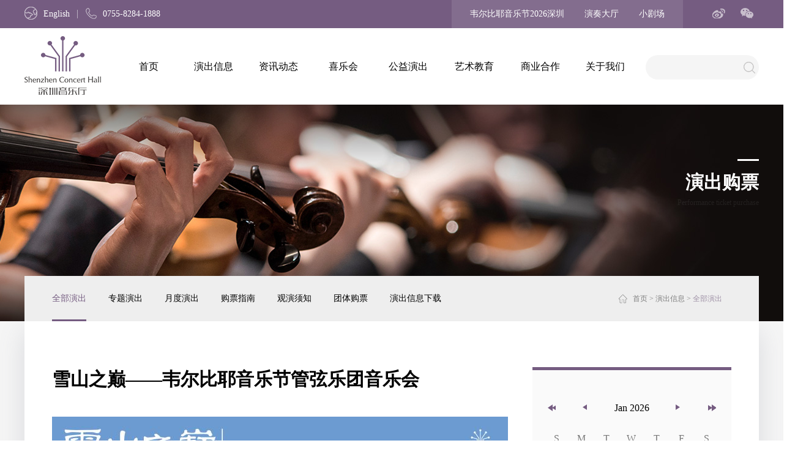

--- FILE ---
content_type: text/html; charset=utf-8
request_url: https://www.szyyt.com/performance/show_100000502644211.html
body_size: 18306
content:


<!doctype html>
<html>
<head>
    <meta http-equiv="X-UA-Compatible" content="IE=EDGE">
    <meta http-equiv="Content-Type" content="text/html; charset=utf-8" />
    <meta name="author" content="www.vancheer.com" />
    <meta name="viewport" content="width=device-width,user-scalable=no, initial-scale=1">
    <link rel="icon" href="/vancheerfile/Images/" type="image/x-icon" /><meta name="Keywords" content=""><meta name="Description" content=""><title>雪山之巅——韦尔比耶音乐节管弦乐团音乐会</title>
    <link href="/template/style/main.css" rel="stylesheet" type="text/css" />
    <link href="/template/style/index.css" rel="stylesheet" type="text/css" />
    <link href="/template/style/media.css" rel="stylesheet" type="text/css" />
    <link href="/template/style/slick.css" rel="stylesheet" type="text/css" />
    <link href="/template/style/easyui.css" rel="stylesheet" type="text/css" />
    <link href="/template/style/Sdialog.css" rel="stylesheet" />
    <script language="javascript" type="text/javascript" src="/template/script/jquery.min.js"></script>
    <script language="javascript" type="text/javascript" src="/template/script/js.js"></script>
    <script language="javascript" type="text/javascript" src="/template/script/form.js"></script>
    <script language="javascript" type="text/javascript" src="/template/script/slick.js"></script>
    <script language="javascript" type="text/javascript" src="/template/script/jquery.easyui.min.js"></script>
    <!--[if lte IE 6]>
    <script src="/template/script/png.js" type="text/javascript"></script>
        <script type="text/javascript">
            DD_belatedPNG.fix('div, ul, img, li, input , a');
        </script>
    <![endif]--> 
    <script src="/template/script/Sdialog.js"></script>

    <script src="/layui/layui.all.js?v=202206" type="text/javascript" charset="utf-8"></script>
    <script type="text/javascript" src="/template/script/jie.js?v=0523"></script>
</head>

<body>
    <!--头部-->
    

<div class="toutou">
<div class="wal">
    <div class="leftDiv">
        <ul>
            <li class="li01" onclick="window.location.href='/enindex.html'">
                <em><img src="/template/images/nimg21_1.png">English</em>
               
            </li>
            <li><img src="/template/images/nimg18_1.png" alt="">0755-8284-1888</li>
        </ul>
    </div>
    <div class="rightDiv">
        <div class="links fl">
            
            <a href="/subject/100000036628376.html" >韦尔比耶音乐节2026深圳</a>
            
            <a href="/performance/1/0000-00-00/0000-00-00/0/0/_" >演奏大厅</a>
            
            <a href="/performance/2/0000-00-00/0000-00-00/0/0/_" >小剧场</a>
            
            

        </div>
        <div class="mxfDiv fr">
            <ul>
                <li><a href="https://weibo.com/szyyt"  rel="noopener noreferrer" target="_blank"><img src="/template/images/nimg21_2.png" alt=""></a></li>
                <li>
                    <a href="javascript:;"><img src="/template/images/nimg21_3.png" alt=""></a>
                    <div class="layerDiv">
                        <img src="/template/images/ewm1.jpg" alt="">
                    </div>
                </li>

                
            </ul>
        </div>
    </div>
</div>    
</div>
<div class="headDiv">
<div class="wal">
	<a href="/" class="logo"><img src="/template/images/logo.png" /></a>
    <div class="nav">
        <ul>
            <li><a href="/">首页</a></li>
            <li><a href="/performance" class="sNavA">演出信息</a></li>
            <li><a href="/news/notice.html" class="sNavA">资讯动态</a></li>
            <li><a href="/joywill/" class="sNavA">喜乐会</a></li>
            <li><a href="/public/sunday.html" class="sNavA">公益演出</a></li>
            <li><a href="/art/choir.html" class="sNavA">艺术教育</a></li>
            <li><a href="/cooperation/business.html"  class="sNavA">商业合作</a></li>
            <li><a href="/about/about.html" class="sNavA">关于我们</a></li>       
        </ul>
    </div>
    <div class="form">
        <input type="text" class="input1" id="keys" />
        <input type="button" class="btn1" onclick="ser()" />
    </div>
    <div class="rightTel Phone-Box">
        <ul>
            <li id="hy" ><a href=""><img src="/template/images/nimg32_1.png" alt=""></a></li>
            <li><a href=""><img src="/template/images/nimg32_2.png" alt=""></a></li>
            <li><a href="javascript:;" class="navIco"><img src="/template/images/navIco.png" alt=""></a></li>
        </ul>
    </div>
</div>
</div>
<!--导航触发开始-->
<div class="sNav"> 
    <ul>
        <li class="liNow"><a href="/performance">全部演出</a></li>
        <li><a href="/subject">专题演出</a></li>
        <li><a href="/monthly">月度演出</a></li>
        
        <li><a href="/performance/instructions.html">购票指南</a></li>
        
        <li><a href="/performance/requirements.html">观演须知</a></li>
        
        <li><a href="/performance/team.html">团体购票</a></li>
        
       <li><a href="/performance/down.html">演出信息下载</a></li>
    </ul>  
</div>

<div class="sNav"> 
    <ul>
        
        <li><a href="/news/notice.html">公告</a></li>
        
        <li><a href="/news/news.html">新闻动态</a></li>
        
        <li><a href="/news/reviews.html">大众乐评</a></li>
        
        <li><a href="/news/live.html">现场演出</a></li>
        
        <li><a href="/news/video.html">精彩视频</a></li>
        
    </ul>
</div>

<div class="sNav"> 
    <ul>
        
        <li><a href="/joywill/index.html">会员活动</a></li>
        
        <li><a href="/joywill/application.html">会员申请</a></li>
        
        <li><a href="/joywill/association.html">会员章程</a></li>
        
        <li><a href="/joywill/service.html">服务项目</a></li>
        
    </ul>
</div>

<div class="sNav"> 
    <ul>
         
        <li><a href="/public/sunday.html">美丽星期天</a></li>
        
        <li><a href="/public/afternoon.html">音乐下午茶</a></li>
        
        <li><a href="/public/musictalk.html">音乐·会讲</a></li>
        
        <li><a href="/public/beautiful.html">美丽公益</a></li>
        
    </ul>
</div>

<div class="sNav"> 
    <ul>
        
        <li><a href="/art/leyi.html">乐艺谈</a></li>
        
        <li><a href="/art/nationalmusic.html">国乐当潮</a></li>
        
        <li><a href="/art/choir.html">童声合唱团</a></li>
        
        <li><a href="/art/walkman.html">音乐随身听</a></li>
        
        <li><a href="/art/onlinemusic.html">线上音乐听</a></li>
        
        <li><a href="/art/young.html">YOUNG星球计划</a></li>
        
    </ul>
</div>

<div class="sNav"> 
    <ul>
        
        <li><a href="/cooperation/business.html">业务分类</a></li>
        
        <li><a href="/cooperation/partners.html">诚征合作伙伴</a></li>
        
        <li><a href="/cooperation/case.html">案例分析</a></li>
        
        <li><a href="/cooperation/down.html">相关下载</a></li>
        
    </ul>
</div>

<div class="sNav"> 
    <ul>
        
        <li><a href="/about/about.html">音乐厅概述</a></li>
        
        <li><a href="/about/framework.html">管理架构</a></li>
        
        <li><a href="/about/groups.html">团体参观</a></li>
        
        <li><a href="/about/job.html">人才招聘</a></li>
        
        <li><a href="/about/contact.html">联系我们</a></li>
        
        <li><a href="/about/quiz.html">疑难问答</a></li>
        
    </ul>
</div>


<!--导航触发结束-->
<!--导航菜单触发开始-->
<div class="navLayer">
    <div class="bg">
        <div class="toptop">
        <a href="javascript:;" class="closeBtn"><img src="/template/images/navIco.png"/></a>
            <div class="form">
                <input type="text" class="input1" id="keys2">
                <input type="button" class="btn1" onclick="ser2()">
            </div>
        </div>
        <div class="sideNav">
            <div class="subNav"><div class="name"><a href="/">首页</a></div></div>
            <div class="subNav1 subNav"><div class="name">演出信息</div></div>
                <ul class="navContent">
                    <li><a href="/performance">全部演出</a></li>
                    <li><a href="/subject">专题演出</a></li>
                    <li><a href="/monthly" >月度演出</a></li>
                    
                    <li><a href="/performance/instructions.html">购票指南</a></li>
                    
                    <li><a href="/performance/requirements.html">观演须知</a></li>
                    
                    <li><a href="/performance/team.html">团体购票</a></li>
                    
                </ul>
            <div class="subNav1 subNav"><div class="name">喜乐会</div></div>
                <ul class="navContent">
                    
                    <li><a href="/joywill/index.html">会员活动</a></li>
                    
                    <li><a href="/joywill/application.html">会员申请</a></li>
                    
                    <li><a href="/joywill/association.html">会员章程</a></li>
                    
                    <li><a href="/joywill/service.html">服务项目</a></li>
                    
                </ul>
            <div class="subNav1 subNav"><div class="name">公益演出</div></div>
                <ul class="navContent">
                    
                    <li><a href="/public/sunday.html">美丽星期天</a></li>
                    
                    <li><a href="/public/afternoon.html">音乐下午茶</a></li>
                    
                    <li><a href="/public/musictalk.html">音乐·会讲</a></li>
                    
                    <li><a href="/public/beautiful.html">美丽公益</a></li>
                    
                </ul>
            <div class="subNav1 subNav"><div class="name">艺术教育</div></div>
                <ul class="navContent">
                    
                    <li><a href="/art/leyi.html">乐艺谈</a></li>
                    
                    <li><a href="/art/nationalmusic.html">国乐当潮</a></li>
                    
                    <li><a href="/art/choir.html">童声合唱团</a></li>
                    
                    <li><a href="/art/walkman.html">音乐随身听</a></li>
                    
                    <li><a href="/art/onlinemusic.html">线上音乐听</a></li>
                    
                    <li><a href="/art/young.html">YOUNG星球计划</a></li>
                    
                </ul>
            <div class="subNav1 subNav"><div class="name">商业合作</div></div>
                <ul class="navContent">
                    
                    <li><a href="/cooperation/business.html">业务分类</a></li>
                    
                    <li><a href="/cooperation/partners.html">诚征合作伙伴</a></li>
                    
                    <li><a href="/cooperation/case.html">案例分析</a></li>
                    
                    <li><a href="/cooperation/down.html">相关下载</a></li>
                    
                </ul>
            <div class="subNav1 subNav"><div class="name">资讯动态</div></div>
                <ul class="navContent">
                    
                    <li><a href="/news/notice.html">公告</a></li>
                    
                    <li><a href="/news/news.html">新闻动态</a></li>
                    
                    <li><a href="/news/reviews.html">大众乐评</a></li>
                    
                    <li><a href="/news/live.html">现场演出</a></li>
                    
                    <li><a href="/news/video.html">精彩视频</a></li>
                    
                </ul>
            <div class="subNav1 subNav"><div class="name">关于我们</div></div>
                <ul class="navContent">
                    
                    <li><a href="/about/about.html">音乐厅概述</a></li>
                    
                    <li><a href="/about/framework.html">管理架构</a></li>
                    
                    <li><a href="/about/groups.html">团体参观</a></li>
                    
                    <li><a href="/about/job.html">人才招聘</a></li>
                    
                    <li><a href="/about/contact.html">联系我们</a></li>
                    
                    <li><a href="/about/quiz.html">疑难问答</a></li>
                    
                </ul>
        </div>
    </div>
</div>
<!--导航菜单触发结束-->

<script type="text/javascript" nonce="head_1">
    $("#keys").keydown(function (e) {
        if (e.keyCode == 13) {

            if ($("#keys").val() == "") { return false; }
            ser();
        }
    });

    function ser() {
        if ($("#keys").val() == "") { alert("请输入搜索关键词！"); return; }
        window.location.href = "/search.aspx?keys="+$("#keys").val();
    }

    function ser2() {
        if ($("#keys2").val() == "") { alert("请输入搜索关键词！"); return; }
        window.location.href = "/search.aspx?keys="+$("#keys2").val();
    }


</script>

     <!--头部-->



    <!--导航菜单触发结束-->
    <div class="pageBanner" style="background: url(/vancheerfile/images/2019/3/20190314103142013.jpg) center no-repeat; background-size: cover;">
        <div class="txtDiv">
            <div class="txt1">演出购票</div>
<div class="txt2">Performance ticket purchase</div>

        </div>
        <div class="pageTop">
            <div class="pageNav">
                <ul>
                    <li><a href="/performance" class="aNow"  >全部演出</a></li>
                    <li><a href="/subject"  >专题演出</a></li>
                    <li><a href="/monthly"  >月度演出</a></li>
                    
                    <li><a href="/performance/instructions.html" >购票指南</a></li>
                    
                    <li><a href="/performance/requirements.html" >观演须知</a></li>
                    
                    <li><a href="/performance/team.html" >团体购票</a></li>
                    
                    <li><a href="/performance/down.html">演出信息下载</a></li>
                </ul>
            </div>
            <div class="pageNow"><a href="/">首页</a> > <a href="/performance/">演出信息</a> > <em>全部演出</em></div>
        </div>
    </div>
    <div class="pageBannerTel">
        <div class="imgDiv"><img src="/vancheerfile/images/2019/3/2019031410320544.jpg" alt=""></div>
        <div class="txtDiv">
            <div class="txt1">演出购票</div>
<div class="txt2">Performance ticket purchase</div>

        </div>
    </div>
    <!---->
    <div class="pageTitleTel">
        <div class="sideTitleTel">
            <div class="con"><a href="javascript:;" class="tan">全部演出</a></div>
            <div class="sideTitleNav">
                <div class="box">
                <ul>
                    <li><a href="/performance" class="aNow">全部演出</a></li>
                    <li><a href="/subject">专题演出</a></li>
                    <li><a href="/monthly">月度演出</a></li>
                    
                    <li><a href="/performance/instructions.html">购票指南</a></li>
                    
                    <li><a href="/performance/requirements.html">观演须知</a></li>
                    
                    <li><a href="/performance/team.html">团体购票</a></li>
                    
                    <li><a href="/performance/down.html">演出信息下载</a></li>
                </ul>
                </div>
            </div>
        </div>
    </div>
    <!---->

    <div class="pageBox">
<div class="wal">
    <div class="mainCon">
        <div class="w745 fl">
            <div class="performanceShow">
                <div class="name">雪山之巅——韦尔比耶音乐节管弦乐团音乐会</div>
                
                <div class="bigImg"><img src="/vancheerfile/images/2024/3/20240304152243562.jpg" alt="雪山之巅——韦尔比耶音乐节管弦乐团音乐会"></div>
                
                <div class="msgList">
                    <ul>
                        <li><img src="/template/images/nimg14_2.png" alt="">演出：韦尔比耶音乐节管弦乐团</li>
                        <li><img src="/template/images/nimg14_6.png" alt="">主办：深圳音乐厅</li>
                        <li><img src="/template/images/nimg14_3.png" alt="">时间：2024年03月29日（星期五）20:00</li>
                        <li><img src="/template/images/nimg14_4.png" alt="">地点：<span   >深圳音乐厅二楼演奏大厅</span></li>
                        <li><img src="/template/images/nimg14_5.png" alt="">票价：880（VIP）、680、580、480、380、280元</li>
                    </ul>
                </div>
                <div class="txt">说明：</div>
                <div class="explainList">
                    <ul>
                        
                        <li>6周岁以上或1.2米以上儿童（凭身份证）凭票入场，其余儿童谢绝入场。出于安全考虑，建议家长勿单独让儿童独自一人入场观演。</li>
                        
                        <li>
演出门票一旦售出，不得退换。门票请妥善保管，遗失不补。</li>
                        
                        <li>
喜乐会金卡会员网上购票九折优惠，银卡会员网上购票九五折优惠。</li>
                        
                    </ul>
                </div>

                
                <div class="btnGroup">
                    <ul>
                        
                                    <li><a href="javascript:;" >演出结束</a></li>
                                
                    </ul>
                </div>
               
                <div class="tab2">
                    <ul>
                        <li class="liNow">项目简介</li>
                        
                        <li>演出曲目</li>
                        
                    </ul>
                    <div class="clear_f"></div>
                </div>
                <div class="tabContentDiv2">
                    <div class="tabContent2 content">
                    <div>
	<p style="text-align: center;"><br />
	<strong>古典音乐盛会韦尔比耶音乐节的驻场乐团之一</strong><br />
	<strong>感受古典乐界&ldquo;达沃斯&rdquo;韦尔比耶音乐节风采</strong><br />
	<br />
	<img alt="" src="/vancheerfile/Images/2024/1/20240116110733193.jpg" style="text-align: center; width: 600px; height: 401px;" /></p>
	<p style="text-align: center;"><strong>&copy;Ulrike Myrzik</strong></p>
	<p style="text-align: justify;"><strong>韦尔比耶音乐节管弦乐团</strong><br />
	　　韦尔比耶音乐节管弦乐团一直被视为世界顶级的乐团之一，成员目前在世界范围内各个杰出乐团中就职。其中享誉世界的乐团包括维也纳爱乐乐团、柏林爱乐乐团、以色列爱乐乐团、大都会歌剧管弦乐团、皇家大会堂管弦乐团、苏黎世市政厅管弦乐团，以及伦敦交响乐团。<br />
	　　韦尔比耶音乐节管弦乐团目前是韦尔比耶音乐节的常驻乐团，每年夏天乐团在音乐节演出的六场音乐会皆由音乐总监加伯尔&middot;塔卡克斯&middot;纳吉，及其他杰出的指挥家如安东尼奥&middot;帕帕诺、迈克尔&middot;蒂尔松&middot;托马斯、丹尼尔&middot;哈丁执棒。<br />
	　　乐团经常合作的独奏家们有安德烈斯&middot;席夫、莱昂尼达斯&middot;卡瓦科斯、约书亚&middot;贝尔、平克斯&middot;祖克曼、玛莎&middot;阿格里奇、王羽佳、丹尼尔&middot;特里福诺夫和戈蒂埃&middot;卡普松。<br />
	　　作为韦尔比耶音乐节的使者，乐团在声誉卓越的世界巡演中，在世界各地著名音乐厅及音乐节为观众们带来了振奋的力量。<br />
	　　乐团的第一张唱片在2006年由小提琴家兼指挥家马克西姆&middot;文格罗夫的带领下录制，随后他们在北美和欧洲进行了22场巡演。从那时起，乐团开始定期在世界各地巡演，并从2008年起，每年秋天在巴伐利亚州的艾尔莫宫驻场一周。<br />
	&nbsp;</p>
	<p style="text-align: center;"><img alt="" src="/vancheerfile/Images/2024/1/20240116110858177.jpg" style="width: 600px; height: 400px;" /></p>
	<p style="text-align: center;"><strong>&copy;AlinePaley</strong></p>
	<p style="text-align: justify;"><strong>指挥：加伯尔&middot;塔卡克斯&middot;纳吉</strong><br />
	　　加伯尔&middot;塔卡克斯&middot;纳吉出生于布达佩斯，被认为是当今匈牙利音乐最正统的倡导者之一，1982年获得李斯特奖，2017年获得了久负盛名的贝拉&middot;巴托克-迪塔&middot;帕斯托里奖。2021年3月，他获得了匈牙利政府颁发给长期服务于匈牙利民族文化的艺术家的&ldquo;杰出艺术家&rdquo;功勋奖；2021年12月，获得了为艺术家、运动员和科学生活、文化和教育的代表保留的杰出奖，以表彰卓越的表现和堪称模范的素质体现和价值观。<br />
	　　1975年至1992年，他是知名的塔卡克斯四重奏的创始成员和领导者。1996年，他成立了塔卡克斯钢琴三重奏，并在1998年成立了微观世界四重奏，因其2008年录制的巴托克四重奏获得了《拨弦》杂志的优秀奖。<br />
	　　自2002年起，加伯尔&middot;塔卡克斯&middot;纳吉专攻指挥领域，并在2007年成为韦尔比耶音乐节室内乐团的音乐总监。自2011年9月起，他担任英国领先的室内乐团之一曼彻斯特卡梅拉塔乐团的音乐总监，并自2012年9月起担任布达佩斯节日管弦乐团的首席客座指挥。他在日内瓦高等音乐学院担任弦乐四重奏教授直至2021年8月，并于2012年6月起被授予伦敦皇家音乐学院的荣誉会员。<br />
	　　2023年5月26日，德国留声机将发行由加伯尔&middot;塔卡克斯&middot;纳吉指挥韦尔比耶音乐节室内乐团演绎的九部贝多芬交响曲全集唱片（2009-2022年的现场录音）。</p>
	<p style="text-align: center;"><img alt="" src="/vancheerfile/Images/2024/1/20240116110939895.jpg" style="width: 600px; height: 400px;" /></p>
	<p style="text-align: center;"><strong>&copy;Liudmila Malofeeva</strong></p>
	<p style="text-align: justify;"><strong>钢琴：亚历山大&middot;马洛费耶夫</strong><br />
	　　意大利《晚邮报》将马洛费耶夫称为年轻的&ldquo;俄罗斯天才&rdquo;。2014年，年仅13岁的他赢得柴可夫斯基国际青少年音乐比赛，从此在国际乐坛崭露头角。爱满地古典音乐频道曾如此评价道：&ldquo;他不仅展示出精确的技巧，还有令人难以置信的成熟，这超出了我们对他作为&ldquo;一名青少年&rdquo;的预期。其演奏的音色如水晶般清澈且有着完美的平衡，这表明他具有超凡的能力。&rdquo;马洛费耶夫一跃成为其同辈中最杰出的钢琴家之一。<br />
	　　马洛费耶夫近期曾随里卡尔多&middot;夏伊执棒的瑞士琉森音乐节管弦乐团赴亚洲巡演，还曾与米哈伊尔&middot;普雷特涅夫执棒的意大利卡利亚里抒情歌剧院管弦乐团同台演出；此外，他还在英国与基里尔&middot;卡拉比茨执棒的英国伯恩茅斯交响乐团合作音乐会，还曾赴意大利与法比奥&middot;路易西执棒的意大利国家广播交响乐团共同演出。在2022/2023乐季，马洛费耶夫首登四大夏季音乐节的舞台，即：瑞士韦尔比耶音乐节、美国拉维尼亚音乐节、由瓦西里&middot;彼得连科执棒的美国阿斯本音乐节，以及由迈克尔&middot;蒂尔森&middot;托马斯执棒的美国坦格尔伍德音乐节。本乐季，他还将在荷兰阿姆斯特丹皇家音乐厅、美国旧金山戴维斯交响音乐厅、卢森堡音乐厅、德国慕尼黑伊萨爱乐音乐厅等众多场馆举行演出。<br />
	　　在谈及这位钢琴家时，大师里卡尔多&middot;夏伊曾说：&ldquo;我第一次听马洛费耶夫弹琴是在三年前，当时他和瓦莱里&middot;捷杰耶夫在意大利斯卡拉歌剧院演出。那年他才14岁，可展露的才华令我震惊&mdash;&mdash;不仅是&ldquo;小神童&rdquo;的那一面。他那时那么小，却已经能深刻理解音乐且技巧高超，其音乐性表达和记忆能力也很出众，因此能极佳的诠释拉赫玛尼诺夫的《第三钢琴协奏曲》，而这部作品难倒过世界上许多钢琴家。&rdquo;（引文摘自2019年10月意大利《晚邮报》）。<br />
	　　马洛费耶夫2001年10月出生于莫斯科，他曾就读于莫斯科两大传奇学府&mdash;&mdash;格涅辛特殊音乐学校和国立柴可夫斯基音乐学院。<br />
	　　马洛费耶夫曾与世界上最知名的交响乐团合作，如：美国费城交响乐团、意大利圣切契利亚管弦乐团、瑞士琉森音乐节管弦乐团、意大利斯卡拉爱乐乐团、意大利国家广播交响乐团、英国伯恩茅斯交响乐团、德国法兰克福广播交响乐团、韩国交响乐团、俄罗斯马林斯基剧院交响乐团、俄罗斯国家交响乐团、&ldquo;莫斯科炫技&rdquo;国家室内乐团、波罗的海爱乐乐团、俄罗斯国家爱乐乐团、法国里尔国家交响乐团、瑞士韦尔比耶音乐节室内乐团。<br />
	　　马洛费耶夫曾登台荷兰阿姆斯特丹皇家音乐厅，为该场馆第30季&ldquo;钢琴大师&rdquo;系列音乐会揭幕。此外，他还在意大利米兰斯卡拉歌剧院、德国威斯巴登休闲宫、德国慕尼黑王宫赫拉克勒斯厅、法国巴黎爱乐厅、法国香榭丽舍剧院、德国法兰克福老歌剧院、意大利罗马音乐公园礼堂、澳大利亚昆士兰表演艺术中心、韩国首尔乐天音乐厅、日本东京文化会馆、上海东方艺术中心、北京国家大剧院、阿曼马斯喀特皇家歌剧院、俄罗斯莫斯科大剧院、俄罗斯马林斯基剧院、莫斯科音乐学院大音乐厅等场馆演出。<br />
	　　马洛费耶夫定期与当今最杰出的指挥家合作，其中包括：里卡尔多&middot;夏伊、米哈伊尔&middot;普雷特涅夫、郑明勋、雅尼克&middot;涅杰-瑟贡、乔安&middot;法莱塔、苏珊娜&middot;梅尔基、艾伦&middot;阿尔蒂诺格吕、利昂内尔&middot;布兰吉耶、奥朗德拉&middot;德&middot;拉&middot;帕拉、马切罗&middot;列宁格、瓦莱里&middot;捷杰耶夫、尤拉伊&middot;瓦尔屈、山田和树、加伯尔&middot;塔卡克斯-纳吉、克里斯蒂安&middot;雅尔维、基里尔&middot;卡拉比茨、弗拉基米尔&middot;斯皮瓦科夫、费多谢耶夫、瓦西里&middot;别特连科等。<br />
	　　马洛费耶夫曾受邀参加世界著名音乐节和音乐会系列活动，如：法国拉罗克当泰龙国际钢琴艺术节、法国南特&ldquo;狂热之日&rdquo;音乐节、德国莱茵高音乐节、意大利梅拉诺音乐节、丹尼斯&middot;马祖耶夫筹办的&ldquo;Crescendo&rdquo;音乐节、捷杰耶夫筹办的芬兰米凯利音乐节、俄罗斯圣彼得堡马林斯基国际钢琴节、荷兰阿姆斯特丹&ldquo;钢琴大师&rdquo;音乐会系列、俄罗斯&ldquo;贝加尔湖之星&rdquo;国际音乐节、尤里&middot;特米尔卡诺夫执棒的俄罗斯圣彼得堡&ldquo;艺术广场&rdquo;冬季音乐节、意大利巴勒莫古典音乐节、瑞士&ldquo;魔湖&rdquo;音乐节、意大利布雷西亚国际钢琴节、意大利贝加莫国际钢琴节、美国波士顿&ldquo;名师系列&rdquo;音乐会、俄罗斯&ldquo;白夜之星&rdquo;音乐节。<br />
	　　除了在柴可夫斯基国际青少年音乐比赛中夺魁外，马洛费耶夫还多次赢得国际大赛并屡屡获颁音乐节奖项，如：首届国际大钢琴青少年比赛大奖、2017年度青年音乐人才奖，以及&ldquo;2017年最佳青年音乐家&rdquo;称号。也是在2017年，马洛费耶夫当选首位&ldquo;雅马哈青年艺术家&rdquo;。<br />
	&nbsp;</p>
	<p style="text-align: center;"><img alt="" src="/vancheerfile/Images/2024/1/20240116111011036.jpg" style="width: 400px; height: 578px;" /></p>
	<p style="text-align: justify;">&nbsp;</p>
	<p style="text-align: justify;"><strong>小提琴：马克&middot;布赫科夫</strong><br />
	　　马克&middot;布赫科夫的艺术创作以表达为动力。小提琴的音色与人类的歌声相近，这是他的主要灵感来源，他希望尽可能地将情感和形象带给听众。<br />
	　　马克&middot;布赫科夫是一位拥有俄罗斯和乌克兰血统的比利时小提琴家，他是一位成熟的艺术家，其演奏技巧无可挑剔，被证明是新一代最独特、最多才多艺的音乐家之一。<br />
	　　他曾多次与知名乐团与指挥合作演出，其中包括马里斯&middot;扬松斯与皇家音乐厅管弦乐团、菲利普&middot;乔丹与慕尼黑爱乐乐团、克里斯托夫&middot;艾森巴赫与法兰克福广播交响乐团、洛伦佐&middot;维奥蒂与斯卡拉爱乐乐团、瓦莱里&middot;捷杰耶夫与马林斯基交响乐团、加伯尔&middot;塔卡克斯-纳吉与韦尔比耶节日管弦乐团、尼古拉&middot;塞普斯-兹耐德与布鲁塞尔爱乐乐团。此外，他曾合作过的乐团还包括：汉堡北德广播交响乐团、苏黎世市政厅管弦乐团、比利时国家管弦乐团、都灵 RAI国家交响乐团、斯塔万格交响乐团、列日皇家爱乐乐团、莫斯科爱乐乐团等，并与斯坦尼斯拉夫&middot;科恰诺夫斯基、迈克尔&middot;桑德林、安德烈&middot;博雷科、路德维克&middot;莫洛特、德米特里&middot;利斯、克里斯蒂安&middot;阿明、莱昂内尔&middot;布林基耶、马克西姆&middot;文格洛夫、詹姆斯&middot;贾德等指挥家合作。<br />
	　　布赫科夫曾在许多世界知名音乐厅进行演出，如威格莫尔音乐厅、卡内基音乐厅、阿姆斯特丹音乐厅、斯卡拉歌剧院、汉堡易北爱乐音乐厅、德累斯顿圣母教堂、圣彼得堡音乐厅、苏黎世音乐厅、慕尼黑普林斯顿剧院、巴黎城市剧院、法国广播电台音乐厅和柏林音乐厅。他是瑞士韦尔比耶音乐节、格鲁吉亚齐南达利音乐节、以色列耶路撒冷国际室内乐音乐节、里加尤尔马拉音乐节和霍亨内姆斯舒伯特音乐节的常客。作为一名优秀的室内乐演奏家，他的音乐伙伴包括叶夫根尼&middot;基辛、米沙&middot;麦斯基、拉哈夫&middot;沙尼、克劳斯&middot;麦凯莱和贝赫佐德&middot;阿布杜拉希莫夫。<br />
	　　最近的重要演出包括在洛伦佐&middot;维奥蒂、瑞恩&middot;班克罗夫特和汉努&middot;林图的指挥下，作为荷兰爱乐乐团驻团艺术家在音乐厅举行的音乐会；在克里斯托夫&middot;艾森巴赫的指挥下，与大提琴家米沙&middot;麦斯基合作演出勃拉姆斯的大提琴与小提琴双协奏曲；在米歇尔&middot;马里奥蒂的指挥下，与瑞士意大利语区管弦乐团合作演出；在洛多维奇&middot; 莫洛的指挥下，与巴塞罗那交响乐团合作演出；在 2023年韦尔比耶音乐节上，与钢琴家藤田真央合作演奏贝多芬小提琴奏鸣曲全集。<br />
	　　接下来，他还将与荷兰爱乐乐团继续在音乐厅进行艺术家驻场演出，并首次与布达佩斯节日交响乐团合作，重返巴塞罗那交响乐团，与韦尔比耶室内乐团一起进行亚洲巡演。<br />
	　　马克为Harmonia Mundi录制的专辑包括尤金&middot;伊萨依的两部首演作品和他自己创作的两部作品。这张专辑获得了&ldquo;Diapason d&#39;Or&rdquo;奖和&ldquo;Diapason D&eacute;couverte&rdquo;奖，并入围了2018年ICMA奖，在《留声机》杂志的评论中广受好评。英国杂志将他评为&ldquo;值得关注的人物&rdquo;。<br />
	　　作为蒙特利尔和柴可夫斯基音乐大赛的主要奖项获奖者以及多特蒙德音乐文化基金会的资助人，马克&middot;布赫科夫出生于一个小提琴世家。五岁时，他从祖父那里接受了第一堂小提琴课，随后又师从克莱尔&middot;伯纳德和鲍里斯&middot;加里茨基。随后，他作为克隆伯格学院研究生课程的青年独奏家，师从米哈埃拉&middot;马丁。多年来，他一直师从爱德华&middot;沃尔夫森。<br />
	　　布赫科夫目前在列日皇家音乐学院担任教授。2017年至2019年，他在德国克隆伯格学院任教。<br />
	&nbsp;</p>
	<p style="text-align: center;"><img alt="" src="/vancheerfile/Images/2024/1/20240116111113754.jpg" style="width: 400px; height: 530px;" /></p>
	<p style="text-align: center;"><strong>&copy;Lusine Pepanyan</strong></p>
	<p style="text-align: justify;"><strong>大提琴：安娜斯塔西娅&middot;科贝金娜</strong><br />
	　　安娜斯塔西娅&middot;科贝金娜被《费加罗报》誉为&ldquo;无与伦比的音乐家&rdquo;，她以令人惊叹的音乐性和技巧、非凡的才华以及极富感染力的个性而闻名。<br />
	　　作为独奏家，安娜斯塔西娅曾与柏林音乐厅管弦乐团、不来梅爱乐室内乐团、维也纳交响乐团、BBC爱乐乐团、波罗的海室内乐团、莫斯科柴可夫斯基交响乐团、维也纳室内乐团、汉堡交响乐团、瑞士意大利语区管弦乐团、利物浦皇家爱乐乐团、巴塞罗那交响乐团、法国国家管弦乐团等世界知名乐团合作演出；并曾在在克日什托夫&middot;潘德列茨基、海因里希&middot;席夫、奥马尔&middot;梅尔&middot;韦尔伯、弗拉基米尔&middot;斯皮瓦科夫、查尔斯&middot;迪图瓦、让&middot;克里斯托夫&middot;斯皮诺西、张弦和德米特里&middot;基塔延科等知名指挥家执棒之下进行演出。<br />
	　　2023/24 乐季的亮点包括与帕沃&middot;雅尔维指挥和苏黎世音乐厅管弦乐团、雅库布&middot;赫鲁萨指挥和捷克爱乐乐团、图卢兹城堡国家管弦乐团、格施塔德音乐节管弦乐团、比利时国家管弦乐团的合作合作演出，以及在格施塔德梅纽因音乐节、莱茵高音乐节和德沃夏克布拉格国际音乐节的演出。<br />
	　　安娜斯塔西娅是柴可夫斯基国际音乐大赛（2019年，圣彼得堡）和埃内斯库国际音乐大赛（2016 年，布加勒斯特）等国际比赛的获奖者。<br />
	　　她曾于2018-2021年被英国广播公司（BBC）评选为&ldquo;新生代艺术家&rdquo;，并于2022年成为博雷蒂&middot;布托尼信托艺术家并获奖。<br />
	　　安娜斯塔西娅曾在各大音乐厅和音乐节演出，其中包括阿姆斯特丹音乐厅、林肯中心、柏林音乐厅、苏黎世音乐厅、兰斯音乐节、普罗旺斯地区艾克斯复活节音乐节、威格莫尔音乐厅、梅克伦堡&middot;前波莫瑞音乐节、格施塔德梅纽因音乐节、石荷州音乐节和莱茵高音乐节。<br />
	　　安娜斯塔西娅是索尼古典音乐独家签约艺术家，她的首张专辑将于2024年初发行。<br />
	　　安娜斯塔西娅出生于俄罗斯，四岁开始学习大提琴，曾在德国师从弗朗茨&middot;赫尔默森和延斯-彼得&middot;曼茨教授，后在巴黎师从杰罗姆&middot;佩尔努。目前，她正在法兰克福跟随克里斯汀-冯-德-戈尔茨学习巴洛克大提琴。<br />
	　　科贝金娜演奏的大提琴是由Stradivari Habisreutinger基金会慷慨借出的1698年制Antonio Stradivarius大提琴。<span style="text-align: center;">&nbsp;</span></p>
	<p><strong>演出曲目</strong><br />
	尤金&middot;伊萨依：e小调小提琴协奏曲（小提琴：马克&middot;布赫科夫）<br />
	夏尔-卡米尔&middot;圣桑：g小调第二号钢琴协奏曲，Op.22（钢琴：亚历山大&middot;马洛费耶夫）<br />
	彼得&middot;柴可夫斯基：洛可可主题变奏曲，Op.33（大提琴：安娜斯塔西娅&middot;科贝金娜）<br />
	路德维希&middot;凡&middot;贝多芬：A大调第七号交响曲，Op.92&nbsp;&nbsp;&nbsp;&nbsp;&nbsp;&nbsp;&nbsp;&nbsp;&nbsp;&nbsp;<br />
	（曲目以演出当日为准）</p>
</div>
<div style="text-align: center;">&nbsp;</div>

                    </div>
                    
                    
                    <div class="tabContent2 content">
                    <strong>演出曲目</strong><br />
尤金&middot;伊萨依：e小调小提琴协奏曲（小提琴：马克&middot;布赫科夫）<br />
夏尔-卡米尔&middot;圣桑：g小调第二号钢琴协奏曲，Op.22（钢琴：亚历山大&middot;马洛费耶夫）<br />
彼得&middot;柴可夫斯基：洛可可主题变奏曲，Op.33（大提琴：安娜斯塔西娅&middot;科贝金娜）<br />
路德维希&middot;凡&middot;贝多芬：A大调第七号交响曲，Op.92&nbsp;&nbsp;&nbsp;&nbsp;&nbsp;&nbsp;&nbsp;&nbsp;&nbsp;&nbsp;<br />
（曲目以演出当日为准）
                    </div>
                    
                </div>
                <div class="botDiv">
                    
                    <div class="backBtn fr"><a href=""><img src="/template/images/nimg9_1.png" alt="">返回列表</a></div>
                </div>
            </div>
        </div>
        

<div class="w325 fr">
    <div class="wzgmm">
        <div id="easyuiCalendar" class="easyui-calendar" style="width:286px;height:320px;"></div>
        <div class="rlg">
            <ul>
                <li>暂无演出</li>
            </ul>
        </div>
    </div>
    <div class="sundayDiv">
        <div class="imgDiv"><img src="/template/images/nimg325_6.jpg" alt=""></div>
        <div class="ico"><img src="/template/images/nimg143_1.png" alt=""></div>
        <div class="btnDiv"><a href="/public/sunday.html">立即抢票</a></div>
    </div>
    <div class="musicLovers">
        <div class="imgDiv"><img src="/template/images/nimg325_5.jpg" alt=""></div>
        <div class="txtDiv">
            <div class="txt1">喜乐会</div>
            <div class="txt2">music lovers</div>
        </div>
    </div>
    
    <div class="sideEwm">
        <div class="wen">扫一扫，关注我们</div>
        <div class="ewm"><img src="/template/images/ewm1.jpg" alt=""></div>
    </div>
    <div class="sideTel">
        <div class="ico"><img src="/template/images/nimg54_1.png" alt=""></div>
        <div class="wen">场地预定：</div>
        <div class="tel">0755-8284-1836</div>
    </div>
</div>

<script type="text/javascript">
    

    function getPerformance(y_m) {
         $.ajax({
            url: "/AjaxAction/Other.ashx?type=getPerformance&m=126001",
            type: "post",
            data: {"y_m":y_m},
            dataType: "json",
            success: function (data) {
                console.log(data.info);
                var ndata = data.info;
                var result = "";
                if (ndata.length > 0) {
                    for (var i = 0; i < ndata.length; i++) {
                        result += "<li><a href=\"" + ndata[i].Link + "\">" + y_m + "  " + ndata[i].Title + "</a></li>";
                    }
                }else {
                    result = "<li>暂无演出</li>";
                }
                $(".rlg ul").html(result);

            },
            error: function (xhr, type) {
                //Salert('Ajax error!');
            }
        });
    }

    $(function () {
        getPerformance("2026-01-23");
        $('#easyuiCalendar').calendar({
	        onSelect: function(date){
                //alert(date.getFullYear() + ":" + (date.getMonth() + 1) + ":" + date.getDate());
                getPerformance(date.getFullYear() + "-" + ((date.getMonth() + 1)>9?(date.getMonth() + 1):"0"+(date.getMonth() + 1))+"-" + ((date.getDate())>9?(date.getDate()):"0"+(date.getDate())));
	        }
        });

        $.ajax({
            url: "/AjaxAction/Other.ashx?type=getPerformanceDateByMonth&m=126001",
            type: "post",
            data: {"year":"2026","month":"01"},
            dataType: "json",
            success: function (data) {
                console.log(data.info);
                var ndata = data.info;
                for (var i = 0; i < ndata.length; i++) {
                    //result += "<li><a href=\"" + ndata[i].Link + "\">" + y_m + "  " + ndata[i].Title + "</a></li>";
                    var id = "#" + (ndata[i]);
                    $(id).html("<span>" + $(id).html() + "</span>");
                }
            },
            error: function (xhr, type) {
                //Salert('Ajax error!');
            }
        });
       
    });
</script>


        <div class="clear_f"></div>
        
    </div>
</div>
</div>


    




    <!--尾部-->
    

<div class="footDiv">
    <div class="wal">
        <div class="leftDiv fl">
            <a href="/" class="logo"><img src="/template/images/logo2.png" alt=""></a>
            <div class="msgList">
                <ul>
                    <li><b>Address</b> / 深圳市福田区福中一路2016号</li>
                    <li><b>E-MAIL</b> / szyyt@shenzhenconcerthall.com</li>
                </ul>
            </div>
             <div class="links"><a href="/other/link.html">友情链接</a>  |  <a href="/other/service.html">服务条款</a>  |  <a href="/about/join.html">加入我们</a>  |  <a href="/about/contact.html">联系我们</a></div>
        </div>
        <div class="footNav fr">
            <ul>
                <li>
                <div class="box">
                    <h2>演出信息</h2>
                    <dl>
                        <dd><a href="/performance">全部演出</a></dd>
                        <dd><a href="/subject">专题演出</a></dd>
                        <dd><a href="/monthly" >月度演出</a></dd>
                        
                        <dd><a href="/performance/instructions.html">购票指南</a></dd>
                        
                        <dd><a href="/performance/requirements.html">观演须知</a></dd>
                        
                        <dd><a href="/performance/team.html">团体购票</a></dd>
                        
                        <dd><a href="/performance/down.html">演出信息下载</a></dd>
                    </dl>
                </div>
                </li>
                <li>
                <div class="box">
                    <h2>喜乐会</h2>
                    <dl>
                        
                        <dd><a href="/joywill/index.html">会员活动</a></dd>
                        
                        <dd><a href="/joywill/application.html">会员申请</a></dd>
                        
                        <dd><a href="/joywill/association.html">会员章程</a></dd>
                        
                        <dd><a href="/joywill/service.html">服务项目</a></dd>
                        
                    </dl>
                </div>
                </li>
                <li>
                <div class="box">
                    <h2>公益演出</h2>
                    <dl>
                        
                        <dd><a href="/public/sunday.html">美丽星期天</a></dd>
                        
                        <dd><a href="/public/afternoon.html">音乐下午茶</a></dd>
                        
                        <dd><a href="/public/beautiful.html">美丽公益</a></dd>
                        
                        <dd><a href="/public/musictalk.html">音乐·会讲</a></dd>
                        
                    </dl>
                </div>
                </li>
                <li>
                <div class="box">
                    <h2>艺术教育</h2>
                    <dl>
                        
                        <dd><a href="/art/choir.html">童声合唱团</a></dd>
                        
                        <dd><a href="/art/leyi.html">乐艺谈</a></dd>
                        
                        <dd><a href="/art/walkman.html">音乐随身听</a></dd>
                        
                        <dd><a href="/art/onlinemusic.html">线上音乐听</a></dd>
                        
                        <dd><a href="/art/nationalmusic.html">国乐当潮</a></dd>
                        
                        <dd><a href="/art/young.html">YOUNG星球计划</a></dd>
                        
                    </dl>
                </div>
                </li>
                <li>
                <div class="box">
                    <h2>商业合作</h2>
                    <dl>
                        
                        <dd><a href="/cooperation/business.html">业务分类</a></dd>
                        
                        <dd><a href="/cooperation/partners.html">诚征合作伙伴</a></dd>
                        
                        <dd><a href="/cooperation/case.html">案例分析</a></dd>
                        
                        <dd><a href="/cooperation/down.html">相关下载</a></dd>
                        
                    </dl>
                </div>
                </li>
                <li>
                <div class="box">
                    <h2>资讯动态</h2>
                    <dl>
                        
                        <dd><a href="/news/notice.html">公告</a></dd>
                        
                        <dd><a href="/news/news.html">新闻动态</a></dd>
                        
                        <dd><a href="/news/reviews.html">大众乐评</a></dd>
                        
                        <dd><a href="/news/live.html">现场演出</a></dd>
                        
                        <dd><a href="/news/video.html">精彩视频</a></dd>
                        
                    </dl>
                </div>
                </li>
                <li>
                <div class="box">
                    <h2>关于我们</h2>
                    <dl>
                        
                        <dd><a href="/about/about.html">音乐厅概述</a></dd>
                        
                        <dd><a href="/about/framework.html">管理架构</a></dd>
                        
                        <dd><a href="/about/groups.html">团体参观</a></dd>
                        
                        <dd><a href="/about/job.html">人才招聘</a></dd>
                        
                        <dd><a href="/about/contact.html">联系我们</a></dd>
                        
                        <dd><a href="/about/quiz.html">疑难问答</a></dd>
                        
                    </dl>
                </div>
                </li>
            </ul>
        </div>
    </div>
</div>
<!---->
<div class="foot">
    <div class="wal">
        <div class="msg fl">Copyright © 深圳音乐厅2019  <a href="http://beian.miit.gov.cn" rel="noopener noreferrer" target="_blank" >粤ICP备05008197号</a> All Rights Reserved   <a href="http://www.vancheer.cn" rel="noopener noreferrer" target="_blank">Powered by vancheer</a> </div>
        <div class="tel fr">票务热线：<em>0755-8284-1888</em></div>
    </div>
</div>
<a href="javascript:;" class="topA"><em>置顶</em></a>

    
    <!--尾部 END-->
  <script type="text/javascript">
      function buy() {
         //var newWin = window.open("loading page");
          $.ajax({
              url: "/AjaxAction/Member.ashx?type=buyActivity",
              type: "post",
              data: { "id": "100000502644211"},
                dataType: "json",
                success: function (data) {
                
                    if (data.status == -1) {
                         // 打开页面，此处最好使用提示页面
                        //window.open(data.url);
                        //newWin.location.href =data.url;
                        openwin2(data.url);
                    } else if (data.status == 0) {
                        //newWin.close();
                        localStorage.setItem("return_url", window.location.href);
                        Salert("", data.info);
                        setTimeout(function () { window.location.href = data.url; }, 2000);
                    }
                    else {
                        //newWin.close();
                        Salert("", data.info);
                    }
                },
                error: function (xhr, type) {
                    //Salert('Ajax error!');
                }
             });
      }

      function openWin(url) {
            $('body').append($('<a href="'+url+'" target="_blank" id="openWin"></a>'))
            document.getElementById("openWin").click();//点击事件
            $('#openWin').remove();
      }

      function openwin2(url) {
          var a = document.createElement("a");
          a.setAttribute("href", url);
          a.setAttribute("target", "_blank");
          a.setAttribute("id", "openwin");
          document.body.appendChild(a);
          a.click();
      } 

  
    </script>
</body>
</html>

<script>
    function showQrCode(image) {
        layeralertimg(image)
    }
</script>


--- FILE ---
content_type: text/css
request_url: https://www.szyyt.com/template/style/media.css
body_size: 6186
content:
/*! www.vancheer.com  |  Powered by vancheer */

@media screen and ( max-width:1440px ){

    .banner li .layerDiv{ right: 50%; margin-right: -600px; padding: 25px 40px; max-width: 335px; width: 40%; }
	.banner li .wen{ height: 36px; font-size: 14px; }
	.banner li .name{ padding-top: 16px; font-size: 24px; height: 42px; }
	.banner li .txt1{font-size: 24px;}
	.banner li .time{ font-size: 18px; padding: 10px 0 30px; }


}

@media screen and ( max-width:1366px ){
	/*.banner li .layerDiv{ right: 50%; margin-right: -600px; }*/

    .banner li .layerDiv{ right: 50%; margin-right: -600px; padding: 25px 40px; max-width: 335px; width: 40%; }
	.banner li .wen{ height: 36px; font-size: 14px; }
	.banner li .name{ padding-top: 16px; font-size: 24px; height: 42px; }
	.banner li .txt1{font-size: 24px;}
	.banner li .time{ font-size: 18px; padding: 10px 0 30px; }


}
@media screen and ( max-width:1004px ){
	.wxPayLayer{width:96%;height: 420px;}
	.wxPayLayer .imgDiv{width: 100%;left:0;}


    .wal, .w250, .w745, .w920{width:100%;}
	.PC-Box, .w325, .toutou, .headDiv .form, .nav, .banner, .pageBanner, .pageNow, .pageNav, .pageNum, .w235{ display:none;}
	.Phone-Box, .bannerTel, .pageBannerTel, .pageTitleTel, .pageMore{ display:block;}
	.headDiv, .headDiv .wal{ background: #fff; height: 1.25rem; }
	.headDiv .logo{ left:0.3rem; top:0.15rem;}
	.headDiv .logo img{ width: 1.24rem; }
	.pageBox{ padding: 1rem 0.3rem 1.5rem; }
	.mainCon{ padding: 0.75rem 0.3rem 0.9rem; }
	.indexForm{ padding: 0.66rem 0.3rem; }
	.indexForm .leftDiv{ width: 80%; }
	.indexForm .leftDiv .li{ width: 50%; height: 0.82rem; }
	.indexForm .leftDiv .li .box{ height: 0.82rem;}
	.indexForm .leftDiv .li .box2{ height: 0.82rem; padding-left: 1.1rem;}
	.indexForm .leftDiv .li01 .box{ background-size: 0.42rem;}
	.indexForm .leftDiv .li .txt{ padding-left: 0.24rem; line-height: 0.82rem; font-weight: bold; font-size: 0.18rem;}
	.indexForm .leftDiv .li .txt em{ padding-left: 0.18rem;}
	.indexForm .leftDiv .li .wen{ left: 0.24rem; line-height: 0.82rem; font-size: 0.18rem; }
	.indexForm .leftDiv .li .input1{ height: 0.82rem; line-height: 0.82rem; font-size: 0.18rem;}
	.indexForm .leftDiv .li .btn1{ width: 0.38rem; height: 0.82rem; background-size: 0.19rem; }
	.indexForm .select{ height: 0.82rem;}
	.indexForm .select dt{height: 0.82rem;line-height: 0.82rem; background-size: 0.37rem;}
	.indexForm .select dt a{ font-size: 0.18rem; padding-left: 0.24rem;} 
	.indexForm .select dt em{ padding-left: 0.18rem;}
	.indexForm .select dd{ top: 0.82rem;} 
	.indexForm .select dd ul { padding: 0 0.24rem;} 
	.indexForm .select dd ul li{ line-height: 0.7rem; height:0.7rem; font-size: 0.18rem;}
	.indexForm .rightBtn{ width: 20%; }
	.indexForm .rightBtn a{ height: 1.2rem; padding-top: 0.44rem; line-height: 0.38rem; font-size: 0.2rem; }
	.indexForm .rightBtn em{ display: block; }
	.indexTitle{ height: 1.0rem; }
	.indexTitle .title{ font-size: 0.16rem; }
	.indexTitle .title b{ font-size: 0.36rem;}
	.indexTitle .btnDiv a{ width: 1.44rem; height: 0.46rem; line-height: 0.46rem; font-size: 0.18rem; }
	.indexPart1{ padding: 0.7rem 0.3rem 0.9rem; }
	.indexPart1 .leftDiv{ width: 100%; float: none; }
	.indexPart1Pic .slick-dots{ right: 0.7rem; bottom: 0.35rem; }
	.indexPart1Pic .slick-dots li{ margin-left: 0.1rem; width:0.35rem; height:0.04rem;}
	.indexPart1 .list{ padding-top: 0.45rem; }
	.indexPart1 .list ul{ margin-right: -0.2rem; }
	.indexPart1 .list li{ width: 50%; margin-bottom: 0.2rem; }
	.indexPart1 .list li .box{ margin-right: 0.2rem; }
	.indexPart1 .list li .layerDiv{ height: 0.75rem;}
	.indexPart1 .list li .name{ padding: 0.1rem 0.2rem 0; height: 0.32rem; line-height: 0.32rem; font-size: 0.18rem; }
	.indexPart1 .list li .time{ height: 0.28rem; line-height: 0.28rem; padding: 0 0.2rem 0 0.48rem; font-size: 0.13rem; background: url(../images/nimg15_1.png) no-repeat 0.2rem center; background-size: 0.15rem;}
	.indexPart1 .rightDiv{ float: none; width: auto; height: auto; background: #fff; margin-top: 0.25rem;}
	.rili{ padding: 10px 0 30px;}
	.rili .rlg{ padding: 10px 10px 0;height:auto; }
	.rili .rlg li{ font-size: 12px; line-height: 26px; background: url(../images/ico9.png) left 8px no-repeat;}
	.rili .msgList{ padding: 0 10px; }
	.rili .msgList li{ margin-right: 10px; }
	.indexPart3{ padding: 0.75rem 0.3rem 0.73rem; }
	.indexPart3 .leftDiv{ width: 100%; float: none; }
	.indexPart3 .rightDiv{ width: 100%; float: none; padding-top: 0.75rem;}
	.indexPart3 .tab2 li{ width: 1.04rem; height: 0.45rem; line-height: 0.45rem; font-size: 0.18rem; }
	.indexPart3 .list li{ margin-bottom: 0.36rem; }
	.indexPart3 .list li a{ height: 1.55rem; padding: 0 2.56rem 0 0.3rem; }
	.indexPart3 .list li .imgDiv img{ width: 2.29rem; }
	.indexPart3 .list li .name{ padding-top: 0.2rem; line-height: 0.36rem; height: 0.72rem; font-size: 0.18rem; }
	.indexPart3 .list li .time{ margin-top: 0.15rem; font-size: 0.12rem; height: 0.16rem; line-height: 0.16rem; padding-left: 0.2rem; background-size: 0.16rem;}
	.indexPart4{ padding: 0.7rem 0.3rem 1.15rem;}
	.indexPart4 .topLeft{ width: 100%; float: none;}
	.indexPart4 .topLeft .touDiv{ height: 0.7rem; }
	.indexPart4 .topLeft .title{ padding-left: 0.25rem; font-size: 0.24rem; line-height: 0.7rem; }
	.indexPart4 .topLeft .title img{ padding-right: 0.1rem; width: 0.34rem; top: 0px; }
	.indexPart4 .topLeft .more{ right: 0.42rem; line-height: 0.7rem; }
	.indexPart4 .topLeft .more a{ font-size: 0.18rem; }
	.indexPart4 .topLeft .botDiv{ height: auto; padding: 0 0.3rem; }
	.indexPart4 .topLeft .list{ padding: 0.35rem 0; }
	.indexPart4 .topLeft .list li{ font-size: 0.16rem; height: 0.4rem; line-height: 0.4rem; padding-right: 1.5rem; }
	.indexPart4 .topLeft .list li a{ font-size: 0.18rem; height: 0.4rem; padding-left: 0.25rem; background-size: 0.08rem;}
	.indexPart4 .topRight{ float: none; width: 100%; height: auto; margin-top: 0.46rem; }
	.indexPart4 .topRight .txtDiv{ left: 16%; height: 0.78rem; margin-top: -0.39rem; width: auto; }
	.indexPart4 .topRight .txt1{ font-size: 0.3rem; }
	.indexPart4 .topRight .txt2{ font-size: 0.14rem; height: 0.42rem; }
	.indexPart4 .topRight .txt2:after{ width: 0.34rem; height: 0.03rem; margin-left: -0.17rem; }
	.indexPart4 .botLeft{ width: 100%; padding-top: 0.15rem;}
	.indexPart4 .botLeft ul{ margin-right: -0.16rem; }
	.indexPart4 .botLeft li{ width: 50%;}
	.indexPart4 .botLeft li .box{ width: auto; margin-right: 0.16rem;}
	.indexPart4 .botLeft li .txtDiv{ height: 0.78rem; margin-top: -0.39rem; }
	.indexPart4 .botLeft li .txt1{ font-size: 0.3rem; }
	.indexPart4 .botLeft li .txt2{ font-size: 0.14rem; height: 0.42rem; }
	.indexPart4 .botLeft li .txt2:after{ width: 0.34rem; height: 0.03rem; margin-left: -0.17rem; }
	.indexPart4 .botRight{ width: 100%; padding-top: 0.27rem; }
	.indexPart4 .botRight .touDiv{ height: 0.7rem; }
	.indexPart4 .botRight .title{ padding-left: 0.25rem; font-size: 0.24rem; line-height: 0.7rem;  }
	.indexPart4 .botRight .title img{ padding-right: 0.1rem; width: 0.29rem; top: 0px; }
	.indexPart4 .botRight .more{ right: 0.42rem; line-height: 0.7rem; }
	.indexPart4 .botRight .more a{ font-size: 0.18rem; }
	.indexPart4 .botRight .botDiv{ height: auto; padding: 0 0.3rem; }
	.indexPart4 .botRight .list{ padding: 0.35rem 0; }
	.indexPart4 .botRight .list li{  font-size: 0.16rem; height: 0.4rem; line-height: 0.4rem; }
	.indexPart4 .botRight .list li a{ font-size: 0.18rem; height: 0.4rem; padding-left: 0.25rem; background-size: 0.08rem;}
	.footDiv{ padding: 0.65rem 0 0.55rem; height: auto; }
	.footDiv .leftDiv{ width: 100%; float: none; text-align: center; }
	.footDiv .logo img{ width: 1.62rem; }
	.footDiv .msgList{ padding-top: 0.24rem; }
	.footDiv .msgList li{ line-height: 0.36rem; font-size: 0.16rem; }
	.footDiv .links{ padding-top: 0.42rem; left: 0px; font-size: 0.14rem;  }
	.footDiv .links a{ padding: 0 0.14rem;}
	.footNav{ display: none; }
	.foot{ height: auto; padding: 0.35rem 0.4rem; }
	.foot .msg{ float: none; line-height: 0.42rem; font-size: 0.16rem; text-align: center; }
	.foot .tel{ display: none;}
	.performanceShow .name{ font-size: 0.4rem; padding-bottom: 0.4rem;}
	.performanceShow .bigImg img{ width: 100%; }
	.performanceShow .msgList{ padding: 0.55rem 0.48rem; }
	.performanceShow .msgList li{ font-size: 14px; line-height: 28px;}
	.performanceShow .msgList li img{ top: 7px; margin-top: 0px; }
	.performanceShow .explainList{ padding-bottom: 20px; }
	.performanceShow .explainList li{ margin-bottom: 5px;}
	.performanceShow .btnGroup{ padding-bottom: 35px; }
	.performanceShow .btnGroup li{ margin-right: 15px; }
	.performanceShow .btnGroup li a{ width: 112px; height: 35px; line-height: 35px; }
	.performanceShow .tab2 li{ width: auto; padding: 0 15px; height: 40px; line-height: 40px; }
	.performanceShow .content{ line-height: 28px; padding: 25px 0; }
	.performanceShow .content .imgDiv img{ width: 100%; }
	.performanceShow .botDiv{ margin-top: 30px; padding-top: 25px; }
	.performanceShow .share{ padding-left: 46px; height: 31px; float: none; }
	.performanceShow .share em{ line-height: 30px;}
	.performanceShow .share li{ margin-right: 10px; }
	.performanceShow .share li img{ width: 30px; }
	.performanceShow .backBtn{ float: none; padding-top: 20px; }
	.performanceShow .backBtn a{ width: 153px; height: 38px; line-height: 38px;}
	.performanceShow .backBtn img{ padding-right: 10px; }
	.likeShow{ padding-top: 32px;}
	.likeShow .title{ height: 45px; line-height: 45px; padding-left: 20px; font-size: 15px; }
	.likeShow .title img{ padding-right: 8px; }	
	.likeShow .leftDiv, .likeShow .rightDiv{ width: 100%; padding-top: 0px; float: none;}
	.likeShow .leftDiv{ padding-top: 15px; }
	.likeShow .list{ padding-left: 0px; }
	.likeShow .list li{ height: 26px; line-height: 26px; }
	.likeShow .list li a{ padding-left: 20px;}
	.pageTitle{ padding-bottom: 25px; }
	.pageTitle b{ font-size: 22px; }
	.pageTitle em{ padding-left: 10px; }
	.subject{ padding: 10px 0 30px; }
	.subjectTab ul{ margin-right: -10px; }
	.subjectTab li{ width: 50%; margin-bottom: 10px; }
	.subjectTab li div{ margin-right: 10px; }
	.subjectTab li a{ width: auto; height: 34px; line-height: 34px;}
	.subject .list li{ padding-bottom: 30px; }
	.subject .list li a{ padding-left: 0; height: auto; padding-bottom: 30px;}
	.subject .list li .imgDiv{ position: relative; top: 0px; }
	.subject .list li .imgDiv img{ width: 100%; }
	.subject .list li .name{ padding-top: 15px; font-size: 16px;}
	.subject .list li .msgList{ padding: 10px 0 15px; }
	.subject .list li .msgList dd{ font-size: 13px; line-height: 30px; }
	.subject .list li .msgList dd img{ top: 9px; }
	.subject .list li .btnDiv{ width: 108px; height: 32px; line-height: 32px;}
	.activity{ padding-bottom: 40px; }
	.activity .detail{ margin-top: 20px; }
	.activity .detail a{ height: 100%; padding-left: 0px; padding-bottom: 25px; }
	.activity .detail .imgDiv{ position: relative; }
	.activity .detail .imgDiv img{ width: 100%; }
	.activity .detail .name{ padding-top: 15px; font-size: 16px; }
	.activity .detail .content{ padding-top: 15px; line-height: 22px; height: auto; }
	.activity .detail .time{ padding-top: 15px;  }
	.activity .list li{ height: auto; }
	.activity .list li a{ padding-top: 20px; height: auto; padding-bottom: 20px; }
	.activity .list li .name{ font-size: 16px; height: 48px; line-height: 24px; background: url(../images/ico4.png) left 7px no-repeat;}
	.activity .list li .content{ line-height: 24px; height: 48px; padding: 5px 0 0 20px; }
	.activity .list li .time{ font-size: 12px; padding: 10px 0 0 20px; }
	.beautyPic .slick .name{ line-height: 45px; height: 45px; font-size: 15px;}
	.beautyPic .slick .name p{ padding: 0 55px 0 10px; height: 45px; }
	.beautyPic .slick-dots{ right: 10px; bottom:18px;}
	.beauty{ padding-bottom: 55px; }
	.beauty .title{ height: 45px; line-height: 45px; font-size: 15px; padding-left: 20px;}
	.beauty .list{ padding-top: 10px; }
	.beauty .list li{ height: 74px; line-height: 24px; padding-top: 8px;}
	.beauty .list li a{ height: 48px; overflow: hidden; background: url(../images/ico4.png) left 7px no-repeat; font-size: 14px;}
	.beauty .list li em{ position: relative; padding-left: 20px; font-size: 12px; display: block; }
	.choir{ padding-top: 25px; }
	.choir .name{ font-size: 16px; padding-bottom: 20px;}
	.choir .content{ line-height: 28px; padding: 20px 0; }
	.choir .content p{ font-size: 15px;  }
	.choir .txt{ font-size: 15px;}
	.choir .numDiv{ line-height: 26px; padding-bottom: 20px; }
	.choir .list li{ padding-bottom: 25px; line-height: 28px; }
	.choirPic{ margin-bottom: 20px; }
	.choirPic .slick-prev{ left: 12px; }
	.choirPic .slick-next{ right: 12px;}
	.business .part1 .name{ height: 45px; font-size: 14px;}
	.business .part1 .name p{ padding: 0 10px; height: 45px; line-height: 45px;}
	.business .tab2{ margin-top: 25px; height: auto; padding-left: 0;}
	.business .tab2 li{ margin-right: 20px; line-height: 45px;}
	.business .tab2 li:after{ height: 2px;}
	.business .box1{ padding-top: 25px; }
	.business .box1 .content{ line-height: 26px; word-break: break-all;}
	.business .box1 .content b{ font-size: 14px; }
	.case-banner .swiper-pagination-bullet { width: 20px!important; line-height: 20px; font-size: 12px; margin-left: 4px!important; height: 20px;} 
	.case-banner .swiper-pagination{ bottom: 15px!important; right: 23px;} 
	.case{ padding-bottom: 25px; }
	.case .list{ padding-top: 25px; }
	.case .list ul{ margin-right: -10px; }
	.case .list li{ width: 50%; margin-bottom: 20px; }
	.case .list li .box{ margin-right: 10px; }
	.case .list li .name{ padding-top: 10px; }
	.download{ padding-bottom: 35px; }
	.download .list li{ height: auto; padding: 15px 0;}
	.download .list li a{ display: block; height: auto; font-size: 14px; }
	.download .list li .name{ line-height: 24px;}
	.download .list li .ico{ top: -2px; margin-top: 0px; }
	.news{ padding-bottom: 40px; }
	.news .list li{ height: 108px; }
	.news .list li a{ height: 108px; padding-left: 140px; }
	.news .list li .imgDiv{ top: 10px; }
	.news .list li .imgDiv img{ width: 130px; }
	.news .list li .name{ padding-top: 10px; height: 48px; line-height: 24px; font-size: 15px; }
	.news .list li .content{ display: none; }
	.news .list li .time{ height: 16px;}
	.newShow{ padding-bottom: 35px; }
	.newShow .name{ font-size: 20px; padding-bottom: 20px; }
	.newShow .time{ font-size: 14px; padding-bottom: 20px;}
	.newShow .content{ padding: 30px 0; line-height: 28px; }
	.newShow .imgDiv{ padding: 25px 0;}
	.newShow .imgDiv img{ width: 100%; }
	.newShow .share{ text-align: center; }
	.newShow .share a{ padding: 0 6px; }
	.newShow .share em{ font-size: 14px; color: #4c4c4c; line-height: 41px; padding-right: 6px; }
	.newShow .share a .img1{ display: none; }
	.newShow .share a:hover img{ display: none; }
	.newShow .share a:hover .img1{ display: inline-block; }
	.piece a{ width: 100%; height: 45px; line-height: 45px; border-radius: 0; font-size: 14px; margin: 0 0 10px 0; }
	.piece .list{ display:none; }
	.piece .list:hover{ background: #fff; }
	.piece .prev{ background: #fff ; }
	.piece .prev:hover{ background: #755c81; }
	.piece .next{ background: #fff ; }
	.piece .next:hover{ background: #755c81; }
	.liveshow{ padding-bottom: 45px; }
	.liveshow .list ul{ margin-right: -10px; }
	.liveshow .list li{ width: 50%; margin-bottom: 15px; }
	.liveshow .list li .box{ margin-right: 10px; }
	.liveshow .list li .name{ padding-top: 10px; }
    .liveshow .list li .imgDiv img{height:auto;}
	.video{ padding-bottom: 45px; }
	.video .list ul{ margin-right: -27px; }
	.video .list li{ float: left; width: 33.33%; margin-bottom: 20px; }
	.video .list li .box{ margin-right: 27px; }
	.video .list li .imgDiv{ position: relative; }
	.video .list li .imgDiv img{ width: 100%;height:2.34rem; }
	.video .list li .name{ padding-top: 20px; height: 30px; line-height: 30px; text-align: center; overflow: hidden; font-size: 14px; color: #000; }
	.video .list li .layerDiv{ position: absolute; left: 0px; top: 0px; width: 100%; height: 100%; background: rgba(0,0,0,0.5); }
	.video .list li .ico{ position: absolute; left: 50%; top: 50%; margin-left: -20px; margin-top: -20px; }
	.video .list li .ico img{ width: 41px;height:auto; }
	.about{ padding-top: 0px; }
	.about .txtDiv{ padding-bottom: 35px; }
	.about .txt1{ font-size: 24px; }
	.about .txt2{ font-size: 18px; height: 40px;}
	.about .txt2:after{ width: 46px; height: 3px; margin-left: -23px;}
	.aboutPic{ width: 100%; }
	.aboutPic .slick-prev{ left: 15px; bottom: 20px;}
	.aboutPic .slick-next{ left: 65px; bottom: 20px;}
	.about .contentBox{ padding: 30px 0 0; }
	.about .content{ font-size: 13px; line-height: 26px; padding-bottom: 20px;}
	.about .title{ font-size: 16px; padding-bottom: 30px;}
	.about .title:before, .about .title:after{ display: none; }
	.framework{ padding-top: 0px; }
	.framework .txt{ font-size: 18px; height: 40px; }
	.framework .txt:after{ width: 46px; height: 3px; margin-left: -23px;}
	.framework .imgDiv{ text-align: center; padding: 35px 0 50px; }
	.framework .imgDiv img{ width: 100%; }
	.framework .list{ padding-left: 0px; width: auto;}
	.framework .list li{ line-height: 26px; font-size: 14px; padding-left: 20px; background: url(../images/ico3.png) left 6px no-repeat;}
	.contact{ padding-top: 0px; }
	.contact .txtDiv{ padding-bottom: 35px; }
	.contact .txt1{ font-size: 24px; }
	.contact .txt2{ font-size: 18px; height: 40px;}
	.contact .txt2:after{ width: 46px; height: 3px; margin-left: -23px;}	
	.contact .list li{ padding-left: 30px; font-size: 14px; min-height: 24px; line-height: 24px; padding-bottom: 8px;}
	.contact .list li img{ top: 5px; margin-top: 0px; }
	.contact .list_l{ width: 100%; float: none; }
	.contact .list_r{ width: 100%; float: none;}
	.contact .mapDiv img{ width: 100%; }
    .contact #map{ width:100%;height:300px; }
	.quizTop{ position: relative; height: auto; }
	.quizTop .links ul{ margin-right: -10px; }
	.quizTop .links li{ font-size: 13px; width: 33.33%; }
	.quizTop .links li div{ margin-right: 10px; }
	.quizTop .links li a{ width: auto; height: 35px; line-height: 35px;}
	.quizTop .form{ margin-top: 10px; position: relative; width: auto;}
	.quizCon{ font-size: 13px; line-height: 26px; padding: 30px 0 45px; }
	.quizForm li{ padding-left: 50px; margin-bottom: 12px;}
	.quizForm li .txt{ line-height: 40px; }
	.quizForm li .input1{ width: 100%; height: 38px; line-height: 38px; }
	.quizForm li textarea{ width: 100%; height: 178px;}
	.quizForm li .btn1{ width: 110px; height: 35px; line-height: 35px;}
	.quiz{ padding: 40px 0 30px; }
	.quiz .title{ height: 45px; line-height: 45px; padding-left: 20px; font-size: 15px;}
	.quiz .title img{ padding-right: 8px; }
	.quiz .list{ padding-top: 20px; }
	.quiz .list li{ height: 80px; padding-top: 8px; padding-right: 0px;}
	.quiz .list li .time{ position: relative; line-height: 26px; padding-left: 40px;}
	.quiz .list li .name{ padding-left: 40px; font-size: 15px; line-height: 26px; height: 52px; overflow: hidden;}
	.quiz .list li .name em{ top: 0px; margin-top: 0px; width: 26px; height: 26px; line-height: 26px; border-radius: 13px; -moz-border-radius: 13px;}
	.replyLayer{ width: 94%; height: 210px; }
	.replyLayer .toptop{ height: 40px; }
	.replyLayer .close{ right: 12px; top: 10px;}
	.replyLayer .botbot{ padding: 20px 15px 0; }
	.replyLayer .msg{ font-size: 14px; height: 34px; }
	.question{ padding: 15px 0 40px; }
	.question .list li{ /*height: 140px;*/ padding-top: 20px;}
	.question .list li .name{ /*height: 48px;*/ line-height: 24px; padding-left: 20px; background: url(../images/ico4.png) left 6px no-repeat; font-size: 16px;}
	.question .list li .content{ padding-top: 5px; line-height: 20px; /*height: 40px;*/ font-size: 13px; }
	.question .list li .time{ padding-top: 10px; font-size: 13px;}
	.liveshow{ padding-bottom: 45px; }
	.liveshow .list ul{ margin-right: -10px; }
	.liveshow .list li{ width: 50%; margin-bottom: 15px; }
	.liveshow .list li .box{ margin-right: 10px; }
	.liveshow .list li .name{ padding-top: 10px; height: 40px; line-height: 20px; }
	.liveshowDetail .name{ padding: 0px 0 25px; font-size: 18px;}
	.liveshowDetail .time{ font-size: 14px; padding-bottom: 20px;}
	.liveshowPic{ width: 100%; }
	.liveshowPic .agentlist{ width:auto; padding:15px 5px 60px 5px}
	.liveshowPic .agentlist .slick-slide{float:left; margin:0 6px;}
	.liveshowPic .slick-slide .name{ padding-top:10px; font-size:14px;}
	.liveshowPic .slick-prev{ top:auto; bottom:15px; margin-top:0px; left:50%; margin-left:-40px; width: 32px; height: 32px; background-size: 32px;}
	.liveshowPic .slick-next{ top:auto; bottom:15px; margin-top:0px; right:50%; margin-right:-40px; width: 32px; height: 32px; background-size: 32px;}
	.liveshowPic .slick-prev:hover{ background-size: 32px;}
	.liveshowPic .slick-next:hover{ background-size: 32px;}
	.liveshowPic .slider-for .box{ padding-bottom:10px;}
	.liveshowPic .slider-for .imgDiv{ width:100%;}
	.liveshowPic .slider-for .imgDiv img{ width:100%;}

	.video{ padding-bottom: 45px; }
	.video .list ul{ margin-right: -10px; }
	.video .list li{ width: 50%; margin-bottom: 15px; }
	.video .list li .box{ margin-right: 10px; }
	.video .list li .name{ padding-top: 10px; height: 40px; line-height: 20px; }
	.videoLayer{ width: 94%; height: auto; padding-bottom: 25px;}
	.videoLayer .close{ top: -53px; height: 53px; }
	.videoLayer .name{ padding: 25px 0 15px; font-size: 18px;}
	.videoLayer .videoImg{ padding: 0 10px; }
	.videoLayer .videoImg img{ width: 100%; }
	.videoLayer .btnGroup{ padding-top: 25px;}
	.videoLayer .btnGroup li{ margin: 0 10px; }
	.chooseTime{ height: 50px; padding: 0 60px;  }
	.chooseTime .leftBtn{ left: 10px; height: 50px; line-height: 50px; font-size: 13px; }
	.chooseTime .leftBtn img{ padding-right: 8px; top: -1px; }
	.chooseTime .rightBtn{ right: 10px; height: 50px; line-height: 50px; font-size: 13px; }
	.chooseTime .rightBtn img{ padding-left: 8px; top: -1px; }
	.chooseTime .monthDiv{ text-align: center; overflow: auto; }
	.chooseTime .monthDiv div{ width: 650px; height: 50px;}
	.chooseTime .monthDiv li{ font-size: 13px; height: 50px; line-height: 50px; margin: 0 5px;}
	.chooseTime .monthDiv li a{ padding: 0 8px; height: 50px; }
	.monthly .form{ height: auto; padding: 12px 10px 15px 82px;}
	.monthly .form em{ left: 10px; top: 12px; line-height: 36px; }
	.monthly .form .input1{ height: 36px; line-height: 36px; }
	.monthly .form .btn1{ margin-top: 10px; position: relative; right: 0px; top: 0px; width: 96px; height: 36px; background: #755c81 url(../images/nimg18_2.png) 56px center no-repeat; text-indent: 20px; line-height: 36px;}
	.monthly .tableDiv{ padding: 25px 10px 35px; overflow: auto; }
	.monthly .tableDiv .ltable{ width: 800px;}
	.monthly table{ border-top: #f6f6f6 solid 1px; border-left: #f6f6f6 solid 1px;}
	.monthly table th{ height: 43px; font-size: 13px; border-bottom: #f6f6f6 solid 1px; border-right: #f6f6f6 solid 1px;}
	.monthly table td{ height: 104px; font-size: 14px; border-bottom: #f6f6f6 solid 1px; border-right: #f6f6f6 solid 1px;}
	.performance{ padding: 20px 0 10px; }
	.performance .list ul{ margin-right: -10px; }
	.performance .list li{ width: 50%; margin-bottom: 30px;}
	.performance .list li .box{ margin-right: 10px; }
	.performance .list li .name{ font-size: 13px; line-height: 22px; height: 44px; padding: 15px 0 0; }
	.performance .list li .time{ padding: 5px 0 10px; }
	.performance .list li .btnDiv{ width: 90px; height: 30px; }
	.performance .list li .btnDiv a{ width: 90px; height: 30px; line-height: 30px; font-size: 13px;}
	.zjexDiv{ height: auto; padding: 10px 15px;}
	.dayPic{ padding: 0 15px; }
	.dayPic .slick{ height: 70px;}
	.dayPic .slick .d_o_m{ font-size: 22px; }
	.zjexDiv .leftDiv{ position: relative; left: 0px; width: 33.33%; float: left; padding-top: 15px; }
	.zjexDiv .leftDiv span{ font-size: 18px;}
	.zjexDiv .midDiv{ padding-left: 0; width: auto; float: none; }
	.zjexDiv .rightDiv{ position: relative; right: 0; float: left; width: 66.66%;}
	.zjexDiv .searchDiv{ margin-left: 0px; width: 50%; height: 70px;}
	.zjexDiv .searchDiv em{ line-height: 70px; }
	.zjexDiv .searchDiv .hideBox{  padding-top: 40px;}
	.zjexDiv .searchDiv .topSearch{ width:280px; }
	.zjexDiv .searchDiv .input1{ width:198px; padding-left:10px;}
	.zjexDiv .searchDiv .btn1{ width:72px; }
	.zjexDiv .ycrl{ width: 50%; height: 77px;}
	.zjexDiv .ycrl .ta_date img{ width: 18px; }
	.filters-wrapper .touDiv{ padding: 5px 10px 15px 10px; height: auto;}
	.filters-wrapper .links{ float: none; }
	.filters-wrapper .links ul{ margin-right: -10px; }
	.filters-wrapper .links li{ margin-right: 0px; width: 33.33%;}
	.filters-wrapper .links li div{ margin-right: 10px;}
	.filters-wrapper .links li a{ width: 100%; height: 30px; line-height: 30px; }
	.filters-wrapper .date_title{ float: none; margin-right: 0; height: 32px; line-height: 32px;  }

	.filters-wrapper .botDiv{ padding: 10px 10px 20px 60px; height: auto;}
	.filters-wrapper .botDiv .txt{ left: 10px; top: 12px; }
	.filters-wrapper .botDiv li{ margin-right: 26px; }
	.liveshowLayer{ display: block; }

    .performance .list li .imgDiv img{height:auto;}

    .indexPart3 .videoImg video{width:100%;height:220px;}
    .indexForm .leftDiv .li .input2{ width: 60%;}
    .indexPart1 .list li .imgDiv img{height:auto;}

    .loginBigBox{ padding: 30px 10px; height: auto; background: none; border-top: #ddd solid 1px;}
	.loginBigBox .formDiv{ box-shadow: 0 0 4px #ddd; width: 100%; padding-bottom: 30px; }
	.loginBigBox .tab2{ height: 45px;}
	.loginBigBox .tab2 li{ height: 45px; line-height: 45px; font-size: 16px;}
	.loginBigBox .title{ height: 45px; line-height: 45px; font-size: 16px;}
	.loginBigBox .form{ padding: 20px 12px 0; }
	.loginBigBox .form li{ margin-bottom: 10px; }
	.loginBigBox .form .li01{ padding-right: 120px; }
	.loginBigBox .form li .box{ height: 44px; padding-left: 46px; }
	.loginBigBox .form li .box2{ padding-left: 0; }
	.loginBigBox .form li .ico{ left: 12px; margin-top: -10px;}
	.loginBigBox .form li .ico img{ width: 16px; }
	.loginBigBox .form li .input1{ height: 44px; line-height: 44px; font-size: 14px; }
	.loginBigBox .form li .cox{ height: 36px; padding-left: 110px; padding-bottom: 10px;}
	.loginBigBox .form li .txt{ left: 12px; line-height: 36px; font-size: 14px; }
	.loginBigBox .form li .cox a{ margin-right: 10px; line-height: 36px; }
	.loginBigBox .form li .btn1{ height: 44px; line-height: 44px; font-size: 18px; }
	.loginBigBox .form li .yzm{ line-height: 44px; font-size: 14px; width: 110px; height: 44px;}
	.loginBigBox .form li .eox{ padding-bottom: 5px; }
	.termsLayer{ width: 94%; height: 420px;}
	.termsLayer .close{ right: 15px; top: 15px; }
	.termsLayer .txt{ font-size: 20px; padding: 55px 0 30px; }
	.termsLayer .contentBox{ padding: 0 10px; }
	.termsLayer .content{ font-size: 14px; line-height: 24px; height: 192px; padding-right: 20px; }
	.termsLayer .choose{ padding: 15px 0 20px; }
	.buyerMsg{ height:auto; padding-bottom: 25px;}
	.buyerMsg .headIco{ padding:25px 0 15px;}
	.buyerMsg .headIco img{ width:100px; height:100px;}
	.buyerMsg .name{ padding-top: 10px;}
	.buyerMsg .links{ padding-top:5px;}
	.buyerTitle{ height: 50px; line-height: 50px; font-size: 15px; }
	.buyerTitle img{ padding-right: 8px; }
	.buyerSideNav .list{ overflow: hidden; background: #fff; border-bottom:#eee solid 1px;}
	.buyerSideNav .list li{ float: left; width: 33.33%; }
	.buyerSideNav .list a{ height:45px; line-height:45px; font-size:13px; border-bottom:none;}
	.buyerSideNav .list a:hover:before,.buyerSideNav .list a.aNow:before{ display: none; }
	.memberAll{ margin-top: 20px; padding: 15px; }
	.orderTitle{ height: 40px; padding-left: 13px; font-size: 13px;}
	.orderTitle em{ font-size: 18px; padding-right: 8px; }
	.orderTitle:before{ width: 3px; height: 28px;  }
	.memberPart1{ padding: 25px 0 30px; }
	.memberPart1 .leftDiv{ width: 100%; height: auto; margin-right: 0px; float: none;}
	.memberPart1 .leftDiv .bg img{ width: 100%; height: auto; }
	.memberPart1 .leftDiv .list{ top: 20px; left: 20px; }
	.memberPart1 .leftDiv .list li{ font-size: 13px; line-height: 28px; }
	.memberPart1 .rightDiv{ padding: 25px 0 0 60px; float: none;}
	.memberPart1 .rightDiv .ico{ top: 30px; }
	.memberPart1 .rightDiv .ico img{ width: 45px; }
	.memberPart1 .rightDiv .txt{ font-size: 14px; color: #333; }
	.memberPart1 .rightDiv .txt b{ font-size: 26px; }
	.memberPart2{ padding: 30px 0 10px; }
	.memberPart2 .title{ padding-bottom: 25px; }
	.memberPart2 .list{ background: none; }
	.memberPart2 .list li{ margin-bottom: 20px; float: none; width: 100%; padding-bottom: 35px; background: url(../images/nimg10_2.png) center bottom no-repeat;}
	.memberPart2 .list li:last-child{ background: none; }
	.memberPart2 .list li .wen{ height: 48px; line-height: 48px; font-size: 16px; }
	.memberPart2 .list li .btnDiv{ width: 100px; margin: 0 auto; }
	.memberPart2 .list li .btnDiv a{ display: block; width: 98px; font-size: 14px; height: 32px; border: #e7e7e7 solid 1px; border-radius: 4px; -moz-border-radius: 4px; text-align: center; line-height: 32px;   }
	.memberPart2 .list li .btnDiv a:hover{ border: #755c81 solid 1px; background: #755c81; color: #fff; }
	.memberPart2 .list li .layerDiv{ position: relative; top: 0px; left: 0; margin: 0px auto; margin-bottom: 10px; }
	.memberPart3{ padding: 35px 0 25px; }
	.memberPart3 .mxfDiv{ height: auto; }
	.memberPart3 .txt{ padding-left: 36px;}
	.memberPart3 .btnDiv{ position: relative; margin-top: 12px;}
	.memberPart3 .content{ line-height: 26px; }
	.memberPart4{ padding-bottom: 20px; }
	.memberPart4 .title{ height: 42px; line-height: 42px; padding-left: 15px; font-size: 16px; }
	.memberPart4 .list{ padding-top: 15px; }
	.memberPart4 .list ul{ margin-right: -10px; }
	.memberPart4 .list li{ width: 50%; margin-bottom: 20px; }
	.memberPart4 .list li .box{ margin-right: 10px; }
	.memberPart4 .list li .name{ font-size: 13px; line-height: 22px; height: 44px; padding: 15px 0 0; }
	.memberPart4 .list li .time{ padding-top: 5px; }
	.myInfo .list{ padding:30px 0;}
	.myInfo .list li{ height:auto; padding-left:0; padding-bottom: 10px; padding-right: 15px;}
	.myInfo .list li em{ position:relative; display: block; line-height:36px; display:block; text-align:left; width:auto;}
	.myInfo .list .li01{ height:auto;}
	.myInfo .list .li01 em{ line-height:36px;}
	.myInfo .list li .headIco{ position:relative; width:100px; height:100px;}
	.myInfo .list li .headIco img{ border-radius:50px; -moz-border-radius:50px;}
	.myInfo .list li .headIco a{ position:absolute; text-align:center; line-height:100px; color:#fff; left:0px; top:0px; width:100px; height:100px;}
	.myInfo .list li .links{ position: absolute; left: 448px; top: 0px; line-height: 40px; font-size: 14px; color: #ec0d0d; }
	.myInfo .list li .input1{ width:100%; box-sizing: border-box;}
	.myInfo .list li .input4{ width: 100%; }
	.myInfo .list li .tips{  left:auto; right: 0px; top:50px;}
	.submitLayer{ width:94%; height:250px; }
	.submitLayer .ico{ padding: 40px 0 25px; }
	.submitLayer .txt{ font-size: 16px; padding-bottom: 35px; }
	.submitLayer .txt2{ padding-bottom: 20px; }
	.submitLayer .btnGroup li{ margin: 0 8px; }
	.submitLayer .btnGroup li a{ width: 90px; height: 30px; line-height: 30px; font-size: 15px; }
	.successLayer{ width:94%; height:250px;}
	.successLayer .ico{ padding: 40px 0 25px; }
	.successLayer .txt{ font-size: 16px; padding-bottom: 35px; }
	.successLayer .btnDiv{ width: 90px; }
	.successLayer .btnDiv a{ width: 90px; height: 30px; line-height: 30px; font-size: 15px; }
	.chooseTab{ width: auto;}
	.chooseTab dl{ width:auto; }
	.resultDiv{ width: auto;}
	.payment{ padding: 25px 0 40px; height: auto; }
	.payment .num{ font-size: 16px; padding-bottom: 15px; }
	.payment .midDiv{ margin: 25px 0 28px; height: auto; padding: 22px 0 20px 15px; }
	.payment .midDiv .txt{ position: relative; left: 0px; top: 0px; line-height: 30px; font-size: 16px; padding-bottom: 10px;}
	.payment .list li{ cursor:pointer; float:none; margin-right:0px; margin-bottom: 15px; }
	.payment .botDiv{ height: auto; }
	.payment .price{ font-size: 14px; line-height: 30px; padding-left: 0; }
	.payment .price b{ font-size: 24px; }
	.payment .btnGroup{ position: relative; padding-top: 20px;}
	.payment .btnGroup li{ margin-left: 0px; margin-right: 15px; }
	.payment .btnGroup li a{ width: 90px; font-size: 14px; line-height: 30px; height: 30px; }
	.resetPwd{ padding-top: 0px; height: auto; }
	.resetPwd .list{ padding:30px 0;}
	.resetPwd .list li{ height:auto; padding-left:0; padding-bottom: 10px; }
	.resetPwd .list li em{ position:relative; display: block; line-height:36px; display:block; text-align:left; width:auto;}
	.resetPwd .list li .input1{ width:100%; box-sizing: border-box;}
	.resetLayer{ width:94%; height:200px; }
	.resetLayer .ico{ padding: 30px 0 20px; }
	.resetLayer .txt{ font-size: 16px; }
	.order{ padding: 15px 0 30px; height: auto; }
	.activityOrder{ padding: 25px 0 40px; }
	.activityOrder .form{ padding: 15px 10px; height: auto; }
	.activityOrder .form .box{ float: none; padding-left: 70px; position: relative; margin-right: 0px; height: 35px; margin-bottom: 10px;}
	.activityOrder .form .box2{ padding-left: 70px; }
	.activityOrder .form .select dt{ width: 100%;}
	.activityOrder .txt{ padding: 15px 0 20px 10px; font-size: 16px; line-height: 16px;}
	.myOrder{ padding-bottom: 30px; }
	.orderTab{ height: auto; margin-bottom: 25px; }
	.orderTab .list{ padding: 25px 0; }
	.orderTab li .ico img{ width: 56px; }
	.orderTab li .name{ padding-top: 10px; font-size: 15px;  }
	.orderTab li:after{ height: 55px;  top: 5px;}
	.orderShow{ padding: 0; }
	.orderShow2{ padding: 20px 0 0; }
	.orderShow_a{ padding: 25px 0 30px; }
	.orderShow_a .mxfDiv{ padding-left: 0; height: auto; padding-bottom: 15px; }
	.orderShow_a .mxfDiv b{ position: relative; line-height: 36px; font-size: 18px; }
	.orderShow_a .select{ width: 100%;}
	.orderShow_a .select dt{  width: 100%; box-sizing: border-box; }
	.orderShow_a .form{ width: auto; }
	.orderShow_a .form .input1{ width: 100%; }
	.orderShow_a .msg li{ font-size: 14px; line-height: 30px; }
	.orderShow_a .msg li b{ font-size: 16px;}
	.orderShow_b{ padding: 25px 0; }
	.orderShow_b .txt{ float: none; height: 40px; font-size: 18px; line-height: 40px;}
	.orderShow_b .list{ float: none; }
	.orderShow_b .list li{ float:none; margin-left:0; margin-right: 0px; margin-bottom: 10px; }
	.orderShow_c{ padding: 30px 0; }
	.orderShow_c .price{ font-size: 14px; }
	.orderShow_c .price b{ font-size: 16px; }
	.orderShow_c .btnDiv{ padding-top: 20px; }
	.orderShow_c .btnDiv a{ width: 90px; height: 30px; line-height: 30px; font-size: 14px; }
	.orderShow_d{ border:#eee solid 1px; margin-top:30px;}
	.orderShow_d .title{ height:45px; line-height:45px; font-size:15px; padding-left:15px;}
	.orderShow_d .list{ padding:15px;}
	.orderShow_d .list li{ font-size:14px; line-height:30px;}
	.orderShow_y{ background:#755c81; height:auto; padding: 10px; line-height:26px; }
	.orderShow_y .state{ font-size: 16px; padding-left: 5px; }
	.orderShow_y .msg{ padding-left: 5px; position: relative; right: 0px; font-size: 13px; }
	.orderShow_y .msg em{ padding-left: 0px; display: block; }
	.integral{ padding: 30px 0 40px; }

    .activityLayer{ width:94%; height:395px; }
	.activityLayer .ico{ padding: 40px 0 25px; }
	.activityLayer .txt{ font-size: 16px; padding-bottom: 35px; }
	.activityLayer .txt2{ padding-bottom: 20px; }
	.activityLayer .btnGroup li{ margin: 0 8px; }
	.activityLayer .btnGroup li a{ width: 90px; height: 30px; line-height: 30px; font-size: 15px; }

    .activityLayer2{ width:94%; height:395px; }
	.activityLayer2 .ico{ padding: 40px 0 25px; }
	.activityLayer2 .txt{ font-size: 16px; padding-bottom: 35px; }
	.activityLayer2 .txt2{ padding-bottom: 20px; }
	.activityLayer2 .btnGroup li{ margin: 0 8px; }
	.activityLayer2 .btnGroup li a{ width: 90px; height: 30px; line-height: 30px; font-size: 15px; }

    .jobList{ }
    .job .job-select-box .search { background-size: 19px; } 
.job .job-select-box  .search input {
    width: 68%;
    height: 35px;
    line-height: 35px;
    padding: 4px 3%;
}
.job .job-select-box  .AllSearchIco {
    margin-left: 24%;
    width: 73.5%;
}
.job .job-select-box  .AllSearchIco {
    width: 79%;
    margin-top: 23px;
    padding: 0 1px;
    margin-left: 18%;
}
.job .job-select-box  .AllSearchIco {
    display: inline-block;
    font-size: 16px;
    color: #fff;
    background: #755c81;
    border-radius: 1px;
    width: 60px;
    height: 43px;
    line-height: 43px;
    text-align: center;
    margin-left: 12px;
    vertical-align: middle;
    margin-top: -2px;
}
	.jobList li{  padding: 18px 0 50px; margin-bottom: 12px; }
	.jobList li .tit{ position: static; padding: 0 14% 0 6% ; width: auto; border-right: none; font-size: 18px; }
	.jobList li .tit em{ width: 13px; height: 2px; }
	.jobList li .text{ padding: 0 6% 0; }
	.jobList li .text .con1{ display: block; }
	.jobList li .bottom{ width: 14%; height: 46px; }
	.jobList li.on .minor{ margin-top: 22px; }


    .partners{ padding:20px 0 50px 10px;}
	.partners ul{ width:100%;}
	.partners li{ width:50%; height:auto; margin:0 0 20px 0; }
	.partners li .box{ margin-right:10px;}
	.partners li .imgDiv img{ width:100%;}
	.partners li .name{ height:34px; line-height:34px;}


    .search .list li {
        height: 80px;
    }
    .search .list li a{width:100%;background:none;}
    .search .list li em {
        text-align: initial;
        padding-left: 6px;
    }

    .search .list li .btnDiv {
        display: inline-flex;
    }
        .search .list li .btnDiv a {
            background: none;
            color: #755c81;
		}
		
	.framework .scroll{overflow-y:scroll;}


	.codeLayer{ width: 94%; height: 210px; }
	.codeLayer .close{ right: 12px; top: 10px;}
	.codeLayer .codeBox{padding: 58px 40px 25px;}
	.codeLayer .codeBox input{width:135px;}

	.loginBigBox .form li .eox{height:auto;}
}



--- FILE ---
content_type: text/css
request_url: https://www.szyyt.com/template/style/easyui.css
body_size: 3961
content:
.easyui-calendar .accordion{
	background:#fff;
	overflow:hidden;
}
.easyui-calendar .accordion .accordion-header{
	background:#E0ECFF;
	border-top-width:0;
	cursor:pointer;
}
.easyui-calendar .accordion .accordion-header .panel-title{
	font-weight:normal;
}
.easyui-calendar .accordion .accordion-header-selected .panel-title{
	font-weight:bold;
}
.easyui-calendar .accordion-noborder .accordion-header{
	border-width:0 0 1px;
}
.easyui-calendar .accordion-noborder .accordion-body{
	border-width:0px;
}
.easyui-calendar .accordion-collapse{
	background:url('images/accordion_collapse.png') no-repeat;
}
.easyui-calendar .accordion-expand{
	background:url('images/accordion_expand.png') no-repeat;
}
.easyui-calendar .calendar{
	background:#fff;
		padding:0;
	overflow:hidden;
}
.easyui-calendar .calendar-noborder{
	border:0px;
}
.easyui-calendar .calendar-header{
	position:relative;
/*	background:url('../images/rili_t_bg.gif') no-repeat;*/
	color:#000;
	font-size:20px;
	height:47px;
}
.easyui-calendar .calendar-title{
	text-align:center;
	height:48px;
	line-height:40px;
}
.easyui-calendar .calendar-title span{
	position:relative;
	top:0;
	display:inline-block;	
	font-size:16px;
	cursor:pointer;
/*	text-shadow: 2px 2px 3px #000;*/
	-moz-border-radius:4px;
	-webkit-border-radius:4px;
}
.easyui-calendar .calendar-prevmonth,.easyui-calendar .calendar-nextmonth,.easyui-calendar .calendar-prevyear,.easyui-calendar .calendar-nextyear{
	position:absolute;
	top:15px;
	width:14px;
	height:14px;
	line-height:12px;
	cursor:pointer;
	font-size:1px;
	-moz-border-radius:4px;
	-webkit-border-radius:4px;
}
.easyui-calendar  .calendar-prevmonth{
	left:60px;
	background:url('../images/calendar_prevmonth.gif') no-repeat 3px 1px;
}
.easyui-calendar  .calendar-nextmonth{
	right:60px;
	background:url('../images/calendar_nextmonth.gif') no-repeat 3px 1px;
}
.easyui-calendar  .calendar-prevyear{
	left:5px;
	background:url('../images/calendar_prevyear.gif') no-repeat 1px 1px;
}
.easyui-calendar .calendar-nextyear{
	right:5px;
	background:url('../images/calendar_nextyear.gif') no-repeat 1px 1px;
}
.easyui-calendar .calendar-body{
	font-size:12px;
	position:relative;
	padding-bottom:8px;
/*	background:url('../images/bottom_bg.gif') no-repeat left bottom;*/
	
}
.easyui-calendar .calendar-body table{
	width:100%;
	height:100%;
/*	border:1px solid #e2e2e2;*/
	font-size:16px;
	border-collapse:collapse;
	table-layout: fixed;
}
.easyui-calendar .calendar-body th,.calendar-body td{
	text-align:center;
}
.easyui-calendar .calendar-body th{
/*	background:#fff;*/
	font-weight:400;
	color:#777;
	height:50px;
}
.easyui-calendar .calendar-day{
    background:#e8e8e8;
	color:#333;
	cursor:pointer;
	border:5px solid #fff;
    /*****J******/
    position:relative;
    /*****J******/
}

/*****J******/
.easyui-calendar .calendar-day span{
    display: block;
    background: #9b7fa9;
    color: #fff;
    position: absolute;
    width: 36px;
    height: 31px;
    top: 0;
    line-height: 31px;
}
/*****J******/

.easyui-calendar .calendar-sunday{
	color:#333;
}
.easyui-calendar .calendar-saturday{
	color:#333;
}
.easyui-calendar .calendar-today{
	color:#333;
}
.easyui-calendar .calendar-other-month{
	opacity:0.5;
	filter:alpha(opacity=50);
}
.easyui-calendar .calendar-hover{
	background:#9b7fa9;
	color:#fff;
}

.easyui-calendar .calendar-menu-month-inner .calendar-selected{
	background:#9b7fa9;
	color:#fff;
}
.easyui-calendar .calendar-selected{
	background:#9b7fa9;
	color:#fff;
}
.easyui-calendar .calendar-today {
    color: #c00;
    background:none;
}

.easyui-calendar .calendar-selected_1{
	background:url('images/selected_1.gif') no-repeat left top;
	color:#fff;
}
.easyui-calendar .calendar-nav-hover{
}
.easyui-calendar .calendar-menu{
	position:absolute;
	top:0px;
	left:0px;
	padding:5px;
	font-size:12px;
	background:#ccc;
	display:none;
	overflow:hidden;
}
.easyui-calendar .calendar-menu-year-inner{
	text-align:center;
	padding-bottom:5px;
}
.easyui-calendar .calendar-menu-year{
	width:40px;
	text-align:center;
	border:1px solid #ccc;
	padding:2px;
	font-weight:bold;
}
.easyui-calendar .calendar-menu-prev,.calendar-menu-next{
	display:inline-block;
	width:21px;
	height:21px;
	vertical-align:top;
	cursor:pointer;
}
.easyui-calendar .calendar-menu-prev{
	margin-right:10px;
	background:url('images/pagination_prev.gif') no-repeat 5px 3px;
}	
.easyui-calendar .calendar-menu-next{
	margin-left:10px;
	background:url('images/pagination_next.gif') no-repeat 5px 3px;
}
.easyui-calendar .calendar-menu-hover{

}
.easyui-calendar .calendar-menu-month-inner { background:#fff;}
.easyui-calendar .calendar-menu-month-inner table{
	width:100%;
	height:100%;
}
.easyui-calendar .calendar-menu-month{
	text-align:center;
	cursor:pointer;
	border:1px solid #ccc;
	font-weight:bold;
	color:#666;
	height:56px;
}

.easyui-calendar tr{ height:37px;}

.layout-panel{
	position:absolute;
	overflow:hidden;
}
.layout-panel-east,.layout-panel-west{
	z-index:2;
}
.layout-panel-north,.layout-panel-south{
	z-index:3;
}
.layout-button-up{
	background:url('images/layout_button_up.gif') no-repeat;
}
.layout-button-down{
	background:url('images/layout_button_down.gif') no-repeat;
}
.layout-button-left{
	background:url('images/layout_button_left.gif') no-repeat;
}
.layout-button-right{
	background:url('images/layout_button_right.gif') no-repeat;
}
.layout-expand{
	position:absolute;
	padding:0px 5px;
	padding:0px;
	background:#D2E0F2;
	font-size:1px;
	cursor:pointer;
	z-index:1;
}
.layout-expand .panel-header{
	background:transparent;
	border-bottom-width:0px;
}
.layout-expand .panel-header .panel-tool{
	top: 5px;
}
.layout-expand .panel-body{
	overflow:hidden;
}
.layout-expand-over{
	background:#E1F0F2;
}
.layout-body{
	overflow:auto;
	background:#fff;
}
.layout-split-proxy-h{
	position:absolute;
	width:5px;
	background:#ccc;
	font-size:1px;
	cursor:e-resize;
	display:none;
	z-index:5;
}
.layout-split-proxy-v{
	position:absolute;
	height:5px;
	background:#ccc;
	font-size:1px;
	cursor:n-resize;
	display:none;
	z-index:5;
}
.layout-split-north{
	border-bottom:5px solid #D2E0F2;
}
.layout-split-south{
	border-top:5px solid #D2E0F2;
}
.layout-split-east{
	border-left:5px solid #D2E0F2;
}
.layout-split-west{
	border-right:5px solid #D2E0F2;
}
.layout-mask{
	position:absolute;
	background:#fafafa;
	filter:alpha(opacity=10);
	opacity:0.10;
	z-index:4;
}

a.l-btn{
	color:#444;
	background:url('images/button_a_bg.gif') no-repeat top right;
	font-size:12px;
	text-decoration:none;
	display:inline-block;
	zoom:1;
	height:24px;
	padding-right:18px;
	cursor:pointer;
	outline:none;
}
a.l-btn-plain{
	background:transparent;
	padding-right:5px;
	border:1px solid transparent;
	_border:0px solid #efefef;
	_padding:1px 6px 1px 1px;
}

a.l-btn-disabled{
	color:#ccc;
	opacity:0.5;
	filter:alpha(opacity=50);
	cursor:default;
}
a.l-btn span.l-btn-left{
	display:inline-block;
	background:url('images/button_span_bg.gif') no-repeat top left;
	padding:4px 0px 4px 18px;
	line-height:16px;
	height:16px;
}
a.l-btn-plain span.l-btn-left{
	background:transparent;
	padding-left:5px;
}

a.l-btn span span.l-btn-text{
	display:inline-block;
	height:16px;
	line-height:16px;
	padding:0px;
	border:0px
}
a.l-btn span span span.l-btn-empty{
	display:inline-block;
	padding:0px;
	width:16px;
}
a:hover.l-btn{
	background-position: bottom right;
	outline:none;
}
a:hover.l-btn span.l-btn-left{
	background-position: bottom left;
}

a:hover.l-btn-plain{
	border:1px solid #7eabcd;
	background:url('images/button_plain_hover.png') repeat-x left bottom;
	_padding:0px 5px 0px 0px;
	-moz-border-radius:3px;
	-webkit-border-radius: 3px;
}
a:hover.l-btn-disabled{
	background-position:top right;
}
a:hover.l-btn-disabled span.l-btn-left{
	background-position:top left;
}
a.l-btn .l-btn-focus{
	outline:none;
}

.m-btn-downarrow{
	display:inline-block;
	width:12px;
	line-height:14px;
	*line-height:15px;
	background:url('images/menu_downarrow.png') no-repeat 4px center;
}

a.m-btn-active{
	background-position: bottom right;
}
a.m-btn-active span.l-btn-left{
	background-position: bottom left;
}
a.m-btn-plain-active{
	background:transparent;
	border:1px solid #7eabcd;
	_padding:0px 5px 0px 0px;
	-moz-border-radius:3px;
	-webkit-border-radius: 3px;
}
.messager-body{
	padding:5px 10px;
}
.messager-button{
	text-align:center;
	padding-top:10px;
}
.messager-icon{
	float:left;
	width:47px;
	height:35px;
}
.messager-error{
	background:url('images/messager_error.gif') no-repeat scroll left top;
}
.messager-info{
	background:url('images/messager_info.gif') no-repeat scroll left top;
}
.messager-question{
	background:url('images/messager_question.gif') no-repeat scroll left top;
}
.messager-warning{
	background:url('images/messager_warning.gif') no-repeat scroll left top;
}
.messager-input{
	width: 262px;
	border:1px solid #ccc;
}
.messager-progress{
	padding:10px;
}
.messager-p-msg{
	margin-bottom:5px;
}.pagination{
	zoom:1;
}
.pagination table{
	float:left;
	height:30px;
}
.pagination-btn-separator{
	float:left;
	height:24px;
	border-left:1px solid #ccc;
	border-right:1px solid #fff;
	margin:3px 1px;
}
.pagination-num{
	border:1px solid #ccc;
	margin:0 2px;
}
.pagination-page-list{
	margin:0px 6px;
}
.pagination-info{
	float:right;
	padding-right:6px;
	padding-top:8px;
	font-size:12px;
}
.pagination span{
	font-size:12px;
}
.pagination-first{
	background:url('images/pagination_first.gif') no-repeat;
}
.pagination-prev{
	background:url('images/pagination_prev.gif') no-repeat;
}
.pagination-next{
	background:url('images/pagination_next.gif') no-repeat;
}
.pagination-last{
	background:url('images/pagination_last.gif') no-repeat;
}
.pagination-load{
	background:url('images/pagination_load.png') no-repeat;
}
.pagination-loading{
	background:url('images/pagination_loading.gif') no-repeat;
}
.panel{
	overflow:hidden;
	font-size:12px;
}
.panel-header{
	padding:5px;
	line-height:15px;
	color:#15428b;
	font-weight:bold;
	font-size:12px;
	background:url('images/panel_title.png') repeat-x;
	position:relative;
	border:1px solid #99BBE8;
}
.panel-title{
	background:url('images/blank.gif') no-repeat;
	font-size:14px;
}
.panel-header-noborder{
	border-width:0px;
	border-bottom:1px solid #99BBE8;
}
.panel-body{
	overflow:auto;
	border:1px solid #99BBE8;
	border-top-width:0px;
}
.panel-body-noheader{
	border-top-width:1px;
}
.panel-body-noborder{
	border-width:0px;
}
.panel-with-icon{
	padding-left:18px;
}
.panel-icon{
	position:absolute;
	left:5px;
	top:4px;
	width:16px;
	height:16px;
}

.panel-tool{
	position:absolute;
	right:5px;
	top:4px;
}
.panel-tool a{
	display:inline-block;
	width:16px;
	height:16px;
	opacity:0.6;
	filter:alpha(opacity=60);
	margin-left:2px;
}
.panel-tool a:hover{
	opacity:1;
	filter:alpha(opacity=100);
}
.panel-tool-close{
	background:url('images/panel_tools.gif') no-repeat -16px 0px;
}
.panel-tool-min{
	background:url('images/panel_tools.gif') no-repeat 0px 0px;
}
.panel-tool-max{
	background:url('images/panel_tools.gif') no-repeat 0px -16px;
}
.panel-tool-restore{
	background:url('images/panel_tools.gif') no-repeat -16px -16px;
}
.panel-tool-collapse{
	background:url('images/panel_tool_collapse.gif') no-repeat;
}
.panel-tool-expand{
	background:url('images/panel_tool_expand.gif') no-repeat;
}
.panel-loading{
	padding:11px 0px 10px 30px;
	background:url('images/panel_loading.gif') no-repeat 10px 10px;
}
.panel-noscroll{
	overflow:hidden;
}
.progressbar{
	border:1px solid #99BBE8;
	border-radius:5px;
	overflow:hidden;
}
.progressbar-text{
	text-align:center;
	color:#15428b;
	position:absolute;
}
.progressbar-value{
	background-color:#FF8D40;
	border-radius:5px;
	border-top-right-radius:0px;
	border-bottom-right-radius:0px;
	width:0;
}
.propertygrid .datagrid-view1 .datagrid-body,.propertygrid .datagrid-group{
	background:#E0ECFF;
}
.propertygrid .datagrid-group{
	height:21px;
	overflow:hidden;
}
.propertygrid .datagrid-view1 .datagrid-body td{
	border-color:#E0ECFF;
}
.propertygrid .datagrid-view1 .datagrid-row-over,.propertygrid .datagrid-view1 .datagrid-row-selected{
	background:#E0ECFF;
}
.propertygrid .datagrid-group span{
	color:#416AA3;
	font-weight:bold;
	padding-left:4px;
}
.propertygrid .datagrid-row-collapse,.propertygrid .datagrid-row-expand{
	background-position:3px center;
}.searchbox{
	display:inline-block;
	white-space:nowrap;
	font-size:12px;
	margin:0;
	padding:0;
	border:1px solid #A4BED4;
	background:#fff;
}
.searchbox-text{
	font-size:12px;
	border:0px;
	line-height:20px;
	height:20px;
	padding:0px;
	*height:18px;
	*line-height:18px;
	_height:18px;
	_line-height:18px;
}
.searchbox-button{
	background:url('images/searchbox_button.png') no-repeat center center;
	width:18px;
	height:20px;
	overflow:hidden;
	display:inline-block;
	vertical-align:top;
	cursor:pointer;
	opacity:0.6;
	filter:alpha(opacity=60);
}
.searchbox-button-hover{
	opacity:1.0;
	filter:alpha(opacity=100);
}
.searchbox-prompt{
	font-size:12px;
	color:#ccc;
}
.searchbox a.l-btn-plain{
	background-color:#E0ECF9;
	height:20px;
	border:0;
	padding:0 6px 0 0;
	vertical-align:top;
}
.searchbox a.l-btn .l-btn-left{
	padding:2px 0 2px 2px;
}
.searchbox a.l-btn-plain:hover{
	-moz-border-radius:0px;
	-webkit-border-radius: 0px;
	border:0;
	padding:0 6px 0 0;
}
.searchbox a.m-btn-plain-active{
	-moz-border-radius:0px;
	-webkit-border-radius: 0px;
}.slider{
}
.slider-disabled{
	opacity:0.5;
	filter:alpha(opacity=50);
}
.slider-h{
	height:22px;
}
.slider-v{
	width:22px;
}
.slider-inner{
	position:relative;
	height:6px;
	top:7px;
	border:1px solid #99BBE8;
	background:#fafafa;
	border-radius:3px;
}
.slider-handle{
	position:absolute;
	display:block;
	outline:none;
	width:20px;
	height:20px;
	top:-7px;
	margin-left:-10px;
	background:url('images/slider_handle.png') no-repeat;
}
.slider-tip{
	position:absolute;
	display:inline-block;
	line-height:12px;
	white-space:nowrap;
	top:-22px;
}
.slider-rule{
	position:relative;
	top:15px;
}
.slider-rule span{
	position:absolute;
	display:inline-block;
	font-size:0;
	height:5px;
	border-left:1px solid #999;
}
.slider-rulelabel{
	position:relative;
	top:20px;
}
.slider-rulelabel span{
	position:absolute;
	display:inline-block;
	color:#999;
}
.slider-v .slider-inner{
	width:6px;
	left:7px;
	top:0;
	float:left;
}
.slider-v .slider-handle{
	left:3px;
	margin-top:-10px;
}
.slider-v .slider-tip{
	left:-10px;
	margin-top:-6px;
}
.slider-v .slider-rule{
	float:left;
	top:0;
	left:16px;
}
.slider-v .slider-rule span{
	width:5px;
	height:'auto';
	border-left:0;
	border-top:1px solid #999;
}
.slider-v .slider-rulelabel{
	float:left;
	top:0;
	left:23px;
}
.spinner{
	display:inline-block;
	white-space:nowrap;
	font-size:12px;
	margin:0;
	padding:0;
	border:1px solid #A4BED4;
}
.spinner-text{
	font-size:12px;
	border:0px;
	line-height:20px;
	height:20px;
	padding:0px;
	*height:18px;
	*line-height:18px;
	_height:18px;
	_line-height:18px;
}
.spinner-arrow{
	display:inline-block;
	vertical-align:top;
	margin:0;
	padding:0;
}
.spinner-arrow-up,.spinner-arrow-down{
	display:block;
	background:#E0ECF9 url('images/spinner_arrow_up.gif') no-repeat 5px 2px;
	font-size:1px;
	width:18px;
	height:10px;
}
.spinner-arrow-down{
	background:#E0ECF9 url('images/spinner_arrow_down.gif') no-repeat 5px 3px;
}
.spinner-arrow-hover{
	background-color:#ECF9F9;
}.s-btn-downarrow{
	display:inline-block;
	width:16px;
	line-height:14px;
	*line-height:15px;
	background:url('images/menu_downarrow.png') no-repeat 9px center;
}

a.s-btn-active{
	background-position: bottom right;
}
a.s-btn-active span.l-btn-left{
	background-position: bottom left;
}
a.s-btn-active .s-btn-downarrow{
	background:url('images/menu_split_downarrow.png') no-repeat 4px -19px;
}
a:hover.l-btn .s-btn-downarrow{
	background:url('images/menu_split_downarrow.png') no-repeat 4px -19px;
}

a.s-btn-plain-active{
	background:transparent;
	border:1px solid #7eabcd;
	_padding:0px 5px 0px 0px;
	-moz-border-radius:3px;
	-webkit-border-radius: 3px;
}
a.s-btn-plain-active .s-btn-downarrow{
	background:url('images/menu_split_downarrow.png') no-repeat 4px -19px;
}.tabs-container{
	overflow:hidden;
	background:#fff;
}
.tabs-header{
	border:1px solid #8DB2E3;
	background:#E0ECFF;
	border-bottom:0px;
	position:relative;
	overflow:hidden;
	padding:0px;
	padding-top:2px;
	overflow:hidden;
}
.tabs-header-noborder{
	border:0px;
}
.tabs-header-plain{
	border:0px;
	background:transparent;
}
.tabs-scroller-left{
	position:absolute;
	left:0px;
	top:-1px;
	width:18px;
	height:28px!important;
	height:30px;
	border:1px solid #8DB2E3;
	font-size:1px;
	display:none;
	cursor:pointer;
	background:#E0ECFF url('images/tabs_leftarrow.png') no-repeat 1px 5px;
}
.tabs-scroller-right{
	position:absolute;
	right:0;
	top:-1px;
	width:18px;
	height:28px!important;
	height:30px;
	border:1px solid #8DB2E3;
	font-size:1px;
	display:none;
	cursor:pointer;
	background:#E0ECFF url('images/tabs_rightarrow.png') no-repeat 2px 5px;
}
.tabs-tool{
	position:absolute;
	top:-1px;
	border:1px solid #8DB2E3;
	padding:1px;
	background:#E0ECFF;
	overflow:hidden;
}
.tabs-header-plain .tabs-scroller-left{
	top:2px;
	height:25px!important;
	height:27px;
}
.tabs-header-plain .tabs-scroller-right{
	top:2px;
	height:25px!important;
	height:27px;
}
.tabs-header-plain .tabs-tool{
	top:2px;
	padding-top:0;
}
.tabs-scroller-over{
	background-color:#ECF9F9;
}
.tabs-wrap{
	position:relative;
	left:0px;
	overflow:hidden;
	width:100%;
	margin:0px;
	padding:0px;
}
.tabs-scrolling{
	margin-left:18px;
	margin-right:18px;
}
.tabs{
	list-style-type:none;
	height:26px;
	margin:0px;
	padding:0px;
	padding-left:4px;
	font-size:12px;
	width:5000px;
	border-bottom:1px solid #8DB2E3;
}
.tabs li{
	float:left;
	display:inline-block;
	margin-right:4px;
	margin-bottom:-1px;
	padding:0;
	position:relative;
	border:1px solid #8DB2E3;
	-moz-border-radius-topleft:5px;
	-moz-border-radius-topright:5px;
	-webkit-border-top-left-radius:5px;
	-webkit-border-top-right-radius:5px;
}
.tabs li a.tabs-inner{
	display:inline-block;
	text-decoration:none;
	color:#416AA3;
	background:url('images/tabs_enabled.png') repeat-x left top;
	margin:0px;
	padding:0px 10px;
	height:25px;
	line-height:25px;
	text-align:center;
	white-space:nowrap;
	-moz-border-radius-topleft:5px;
	-moz-border-radius-topright:5px;
	-webkit-border-top-left-radius:5px;
	-webkit-border-top-right-radius:5px;
}
.tabs li a.tabs-inner:hover{
	background:url('images/tabs_active.png') repeat-x left bottom;
}
.tabs li.tabs-selected{
	border:1px solid #8DB2E3;
	border-bottom:1px solid #fff;
}
.tabs li.tabs-selected a.tabs-inner{
	color:#416AA3;
	font-weight:bold;
	background:#fff;
	background:#7eabcd url('images/tabs_active.png') repeat-x left bottom;
	outline: none;
}
.tabs li.tabs-selected a:hover.tabs-inner{
	cursor:default;
	pointer:default;
}
.tabs-p-tool{
	position:absolute;
	right:16px;
	top:7px;
	display:block;
}
.tabs-p-tool a{
	display:inline-block;
	font-size:1px;
	width:12px;
	height:12px;
	opacity:0.6;
	filter:alpha(opacity=60);
}
.tabs-p-tool a:hover{
	opacity:1;
	filter:alpha(opacity=100);
	cursor:hand;
	cursor:pointer;
	background-color:#8DB2E3;
}
.tabs-with-icon{
	padding-left:18px;
}
.tabs-icon{
	position:absolute;
	width:16px;
	height:16px;
	left:10px;
	top:5px;
}
.tabs-closable{
	padding-right:8px;
}
.tabs li a.tabs-close{
	position:absolute;
	font-size:1px;
	display:block;
	padding:0px;
	width:11px;
	height:11px;
	top:7px;
	right:5px;
	opacity:0.6;
	filter:alpha(opacity=60);
	background:url('images/tabs_close.gif') no-repeat 2px 2px;
}
.tabs li a:hover.tabs-close{
	opacity:1;
	filter:alpha(opacity=100);
	cursor:hand;
	cursor:pointer;
	background-color:#8DB2E3;
}


.tabs-panels{
	margin:0px;
	padding:0px;
	border:1px solid #8DB2E3;
	border-top:0px;
	overflow:hidden;
}
.tabs-panels-noborder{
	border:0px;
}
.tree{
	font-size:12px;
	margin:0;
	padding:0;
	list-style-type:none;
}
.tree li{
	white-space:nowrap;
}
.tree li ul{
	list-style-type:none;
	margin:0;
	padding:0;
}
.tree-node{
	height:18px;
	white-space:nowrap;
	cursor:pointer;
}
.tree-indent{
	display:inline-block;
	width:16px;
	height:18px;
	vertical-align:middle;
}
.tree-hit{
	cursor:pointer;
}
.tree-expanded{
	display:inline-block;
	width:16px;
	height:18px;
	vertical-align:middle;
	background:url('images/tree_arrows.gif') no-repeat -18px 0px;
}
.tree-expanded-hover{
	background:url('images/tree_arrows.gif') no-repeat -50px 0px;
}
.tree-collapsed{
	display:inline-block;
	width:16px;
	height:18px;
	vertical-align:middle;
	background:url('images/tree_arrows.gif') no-repeat 0px 0px;
}
.tree-collapsed-hover{
	background:url('images/tree_arrows.gif') no-repeat -32px 0px;
}
.tree-lines .tree-expanded{
	background:url('images/tree_elbow.png') no-repeat -36px -54px;
}
.tree-lines .tree-collapsed{
	background:url('images/tree_elbow.png') no-repeat 0px -36px;
}
.tree-lines .tree-node-last .tree-expanded{
	background:url('images/tree_elbow.png') no-repeat -18px 0px;
}
.tree-lines .tree-node-last .tree-collapsed{
	background:url('images/tree_elbow.png') no-repeat -36px -36px;
}
.tree-lines .tree-root-first .tree-expanded{
	background:url('images/tree_elbow.png') no-repeat -18px -54px;
}
.tree-lines .tree-root-first .tree-collapsed{
	background:url('images/tree_elbow.png') no-repeat -18px -36px;
}
.tree-lines .tree-root-one .tree-expanded{
	background:url('images/tree_elbow.png') no-repeat 0px -18px;
}
.tree-lines .tree-root-one .tree-collapsed{
	background:url('images/tree_elbow.png') no-repeat 0px -72px;
}
.tree-line{
	background:url('images/tree_elbow.png') no-repeat 0px -54px;
}
.tree-join{
	background:url('images/tree_elbow.png') no-repeat -18px -18px;
}
.tree-joinbottom{
	background:url('images/tree_elbow.png') no-repeat 0px 0px;
}
.tree-folder{
	display:inline-block;
	background:url('images/tree_folder.gif') no-repeat;
	width:16px;
	height:18px;
	vertical-align:middle;
}
.tree-folder-open{
	background:url('images/tree_folder_open.gif') no-repeat;
}
.tree-file{
	display:inline-block;
	background:url('images/tree_file.gif') no-repeat;
	width:16px;
	height:18px;
	vertical-align:middle;
}
.tree-loading{
	background:url('images/tree_loading.gif') no-repeat;
}
.tree-title{
	display:inline-block;
	text-decoration:none;
	vertical-align:middle;
	padding:1px 2px 1px 2px;
	white-space:nowrap;
}

.tree-node-hover{
	background:#fafafa;
}
.tree-node-selected{
	background:#FBEC88;
}
.tree-checkbox{
	display:inline-block;
	width:16px;
	height:18px;
	vertical-align:middle;
}
.tree-checkbox0{
	background:url('images/tree_checkbox_0.gif') no-repeat;
}
.tree-checkbox1{
	background:url('images/tree_checkbox_1.gif') no-repeat;
}
.tree-checkbox2{
	background:url('images/tree_checkbox_2.gif') no-repeat;
}
.tree-node-proxy{
	font-size:12px;
	padding:1px 2px 1px 18px;
	background:#fafafa;
	border:1px solid #ccc;
	z-index:9900000;
}
.tree-dnd-yes{
	background:url('images/tree_dnd_yes.png') no-repeat 0 center;
}
.tree-dnd-no{
	background:url('images/tree_dnd_no.png') no-repeat 0 center;
}
.tree-node-top{
	border-top:1px dotted red;
}
.tree-node-bottom{
	border-bottom:1px dotted red;
}
.tree-node-append .tree-title{
	border:1px dotted red;
}
.tree-editor{
	border:1px solid #ccc;
	font-size:12px;
	line-height:16px;
	width:80px;
	position:absolute;
	top:0;
}
.validatebox-invalid{
	background:#FFFFEE url('images/validatebox_warning.png') no-repeat right 1px;
}
.validatebox-tip{
	position:absolute;
	width:200px;
	height:auto;
	display:none;
	z-index:9900000;
}
.validatebox-tip-content{
	display:inline-block;
	position:absolute;
	top:0px;
	left:10px;
	padding:3px 5px;
	border:1px solid #CC9933;
	background:#FFFFCC;
	z-index:9900001;
	font-size:12px;
}
.validatebox-tip-pointer{
	background:url('images/validatebox_pointer.gif') no-repeat left top;
	display:inline-block;
	width:10px;
	height:19px;
	position:absolute;
	left:1px;
	top:0px;
	z-index:9900002;
}
.window {
	font-size:12px;
	position:absolute;
	overflow:hidden;
	background:transparent url('images/panel_title.png');
	padding:5px;
	border:1px solid #99BBE8;
	border-radius:5px;
	-moz-border-radius:5px;
	-webkit-border-radius: 5px;
}
.window-shadow{
	position:absolute;
	background:#ddd;
	border-radius:5px;
	-moz-border-radius:5px;
	-webkit-border-radius: 5px;
	-moz-box-shadow: 2px 2px 3px rgba(0, 0, 0, 0.2);
	-webkit-box-shadow: 2px 2px 3px rgba(0, 0, 0, 0.2);
	filter: progid:DXImageTransform.Microsoft.Blur(pixelRadius=2,MakeShadow=false,ShadowOpacity=0.2);
}
.window .window-header{
	background:transparent;
	padding:2px 0px 4px 0px;
}
.window .window-body{
	background:#fff;
	border:1px solid #99BBE8;
	border-top-width:0px;
}
.window .window-body-noheader{
	border-top-width:1px;
}
.window .window-header .panel-icon{
	left:1px;
	top:1px;
}
.window .window-header .panel-with-icon{
	padding-left:18px;
}
.window .window-header .panel-tool{
	top:0px;
	right:1px;
}
.window-proxy{
	position:absolute;
	overflow:hidden;
	border:1px dashed #15428b;
}
.window-proxy-mask{
	position:absolute;
	background:#fafafa;
	filter:alpha(opacity=10);
	opacity:0.10;
}	
.window-mask{
	position:absolute;
	left:0;
	top:0;
	width:100%;
	height:100%;
	filter:alpha(opacity=40);
	opacity:0.40;
	background:#ccc;
	font-size:1px;
	*zoom:1;
	overflow:hidden;
}
.HavePerform{ background:url('images/HavePerform.gif') no-repeat left top;
    color:#333;
	cursor:pointer;
	border:1px solid #e2e2e2;}


--- FILE ---
content_type: text/css
request_url: https://www.szyyt.com/template/style/Sdialog.css
body_size: 4509
content:
@charset "UTF-8";

.ui-txt-default {
	color: #000
}

.ui-txt-info {
	color: gray
}

.ui-txt-muted {
	color: #a6a6a6
}

.ui-txt-warning {
	color: #fc4226
}

.ui-txt-highlight {
	color: #fe802d
}

.ui-border-t {
	border-top: 1px solid #dedfe0
}

.ui-border-b {
	border-bottom: 1px solid #dedfe0
}

.ui-border-tb {
	border-top: #dedfe0 1px solid;
	border-bottom: #dedfe0 1px solid;
	background-image: none
}

.ui-border-l {
	border-left: 1px solid #dedfe0
}

.ui-border-r {
	border-right: 1px solid #dedfe0
}

@media screen and (-webkit-min-device-pixel-ratio:2) {
	.ui-border-t {
		border-top: 0
	}

	.ui-border-b {
		border-bottom: 0
	}

	.ui-border-t {
		background-position: left top;
		background-image: -webkit-gradient(linear,left bottom,left top,color-stop(0.5,transparent),color-stop(0.5,#dedfe0),to(#dedfe0))
	}

	.ui-border-b {
		background-position: left bottom;
		background-image: -webkit-gradient(linear,left top,left bottom,color-stop(0.5,transparent),color-stop(0.5,#dedfe0),to(#dedfe0))
	}

	.ui-border-t,.ui-border-b {
		background-repeat: repeat-x;
		background-size: 100% 1px
	}

	.ui-border-tb {
		background: -webkit-gradient(linear,left bottom,left top,color-stop(0.5,transparent),color-stop(0.5,#dedfe0),to(#dedfe0)) left top repeat-x,-webkit-gradient(linear,left top,left bottom,color-stop(0.5,transparent),color-stop(0.5,#dedfe0),to(#dedfe0)) left bottom repeat-x;
		border-top: 0;
		border-bottom: 0
	}

	.ui-border-tb {
		background-size: 100% 1px;
		-wekit-background-size: 100% 1px
	}

	.ui-border-l,.ui-border-r {
		position: relative;
		border: 0
	}

	.ui-border-l:before,.ui-border-r:before {
		content: "";
		position: absolute;
		width: 0;
		top: 0;
		bottom: 0;
		-webkit-transform: scaleX(0.5)
	}

	.ui-border-l:before {
		-webkit-transform-origin: left top;
		border-left: 1px solid #dedfe0;
		left: 0
	}

	.ui-border-r:before {
		-webkit-transform-origin: right top;
		border-right: 1px solid #dedfe0;
		right: 0
	}
}

.ui-center {
	width: 100%;
	display: -webkit-box;
	-webkit-box-orient: vertical;
	-webkit-box-pack: center;
	-webkit-box-align: center;
	text-align: center;
	height: 200px
}

.ui-avatar {
	width: 50px;
	height: 50px;
	overflow: hidden;
	-webkit-border-radius: 50%;
	display: block;
	background-size: 100% 100%;
	background-image: url(http://i.gtimg.cn/vipstyle/frozenui/1.0.0/img/default.png?_bid=256)
}

.ui-avatar span {
	width: 50px;
	height: 50px;
	overflow: hidden;
	-webkit-border-radius: 50%;
	display: block;
	background-size: 100% 100%
}

.ui-avatar-lg {
	width: 54px;
	height: 54px;
	overflow: hidden;
	-webkit-border-radius: 50%;
	display: block;
	background-size: 100% 100%;
	background-image: url(http://i.gtimg.cn/vipstyle/frozenui/1.0.0/img/default.png?_bid=256)
}

.ui-avatar-lg span {
	width: 54px;
	height: 54px;
	overflow: hidden;
	-webkit-border-radius: 50%;
	display: block;
	background-size: 100% 100%
}

.ui-avatar-s {
	width: 40px;
	height: 40px;
	overflow: hidden;
	-webkit-border-radius: 50%;
	display: block;
	background-size: 100% 100%;
	background-image: url(http://i.gtimg.cn/vipstyle/frozenui/1.0.0/img/default.png?_bid=256)
}

.ui-avatar-s span {
	width: 40px;
	height: 40px;
	overflow: hidden;
	-webkit-border-radius: 50%;
	display: block;
	background-size: 100% 100%
}

.ui-avatar-one {
	width: 64px;
	height: 64px;
	overflow: hidden;
	-webkit-border-radius: 50%;
	display: block;
	background-size: 100% 100%;
	background-image: url(http://i.gtimg.cn/vipstyle/frozenui/1.0.0/img/default.png?_bid=256)
}

.ui-avatar-one span {
	width: 64px;
	height: 64px;
	overflow: hidden;
	-webkit-border-radius: 50%;
	display: block;
	background-size: 100% 100%
}

.ui-avatar-tiled {
	width: 30px;
	height: 30px;
	overflow: hidden;
	-webkit-border-radius: 50%;
	display: block;
	background-size: 100% 100%;
	background-image: url(http://i.gtimg.cn/vipstyle/frozenui/1.0.0/img/default.png?_bid=256)
}

.ui-avatar-tiled span {
	width: 30px;
	height: 30px;
	overflow: hidden;
	-webkit-border-radius: 50%;
	display: block;
	background-size: 100% 100%
}

.ui-reddot,.ui-reddot-border,.ui-reddot-s {
	position: relative;
	display: inline-block;
	line-height: 22px;
	padding: 0 6px
}

.ui-reddot:after,.ui-reddot-border:after,.ui-reddot-s:after {
	content: '';
	position: absolute;
	display: block;
	width: 9px;
	height: 9px;
	background-color: #f76249;
	border-radius: 5px;
	right: -3px;
	top: -3px
}

.ui-reddot-border:after {
	border: 1px #fff solid
}

.ui-reddot-s:after {
	width: 6px;
	height: 6px;
	top: -5px;
	right: -5px
}

.ui-badge,.ui-badge-muted {
	display: inline-block;
	text-align: center;
	background: #f74c31;
	color: #fff;
	font-size: 12px;
	height: 22px;
	line-height: 22px;
	-webkit-border-radius: 10px;
	padding: 0 7px
}

.ui-badge-muted {
	background: #b6cae0
}

.ui-btn,.ui-btn-lg {
	height: 30px;
	line-height: 30px;
	padding: 0 13px;
	min-width: 56px;
	display: inline-block;
	position: relative;
	text-align: center;
	border: 0 none;
	color: #0079ff;
	font-size: 14px;
	background-color: #fdfdfd;
	background-image: -webkit-gradient(linear,left top,left bottom,color-stop(0.38,#fff),to(#fafafa));
	border-radius: 3px;
	vertical-align: top;
	color: #00a5e0;
	text-shadow: 0 1px 0 rgba(0,0,0,.1);
	-webkit-box-sizing: border-box;
	border: 1px solid #c8c7cc
}

.ui-btn:active,.ui-btn-lg:active,.ui-btn.active,.active.ui-btn-lg {
	background: #f2f2f2;
	color: rgba(0,165,224,.5)
}

.ui-btn:after,.ui-btn-lg:after {
	content: "";
	position: absolute;
	top: -12px;
	bottom: -12px;
	left: 0;
	right: 0
}

.ui-btn-primary {
	background-color: #18b4ed;
	border-color: #0baae4;
	background-image: -webkit-gradient(linear,left top,left bottom,color-stop(0.49,#1fbaf3),to(#18b4ed));
	color: #fff
}

.ui-btn-primary:active,.ui-btn-primary.active {
	background: #1ca7da;
	border-color: #1ca7da;
	color: rgba(255,255,255,.5)
}

.ui-btn-danger {
	background-color: #f75549;
	background-image: -webkit-gradient(linear,left top,left bottom,color-stop(0.49,#fe594d),to(#f75549));
	color: #fff;
	border-color: #f43d30
}

.ui-btn-danger:active,.ui-btn-danger.active {
	background: #df5045;
	border-color: #df5045;
	color: rgba(255,255,255,.5)
}

.ui-btn.disabled,.disabled.ui-btn-lg,.ui-btn.disabled:active,.disabled.ui-btn-lg:active,.ui-btn.disabled.active,.disabled.active.ui-btn-lg {
	border: 1px solid #e9ebec;
	color: #ccc;
	background: #e9ebec;
	text-shadow: none
}

.ui-btn-lg {
	font-size: 18px;
	height: 44px;
	line-height: 42px;
	display: block;
	width: 100%;
	border-radius: 5px
}

.ui-btn-wrap {
	padding: 20px 15px
}

@media screen and (-webkit-min-device-pixel-ratio:2) {
	.ui-btn,.ui-btn-lg {
		border-width: 0
	}

	.ui-btn:before,.ui-btn-lg:before {
		content: "";
		width: 200%;
		height: 200%;
		position: absolute;
		top: 50%;
		left: 50%;
		border: 1px solid #c8c7cc;
		border-radius: 8px;
		-webkit-transform: scale(0.5);
		-webkit-transform-origin: -50% -50%
	}

	.ui-btn-primary,.ui-btn-danger {
		border-width: 1px
	}

	.ui-btn-primary:before,.ui-btn-danger:before,.ui-btn.disabled:before,.disabled.ui-btn-lg:before {
		display: none
	}
}

.ui-dialog {
	position: fixed;
	top: 0;
	left: 0;
	width: 100%;
	height: 100%;
	z-index: 99999;
	display: -webkit-box;
	-webkit-box-orient: horizontal;
	-webkit-box-pack: center;
	-webkit-box-align: center;
	background: rgba(0,0,0,.4);
	display: none;
	color: #000
}

.ui-dialog-notice {
	background: transparent
}

.ui-dialog.show {
	display: -webkit-box;
	display: box
}

.ui-dialog .ui-dialog-cnt {
	border-radius: 6px;
	width: 270px;
	-webkit-background-clip: padding-box;
	background-clip: padding-box;
	outline: 0;
	pointer-events: auto;
	background-color: rgba(255,255,255,.95);
	position: relative
}

.ui-dialog .ui-dialog-bd {
	text-align: center;
	min-height: 71px;
	border-top-left-radius: 6px;
	border-top-right-radius: 6px;
	padding: 18px;
	font-size: 16px;
	display: -webkit-box;
	display: box;
	-webkit-box-pack: center;
	-webkit-box-align: center;
	-webkit-box-orient: vertical
}

.ui-dialog .ui-dialog-bd h4 {
	margin-bottom: 4px;
	font-size: 16px;
	width: 100%;
	text-align: center
}

.ui-dialog .ui-dialog-bd div {
	width: 100%
}

.ui-dialog .ui-dialog-ft {
	border-bottom-left-radius: 6px;
	border-bottom-right-radius: 6px
}

.ui-dialog .ui-dialog-ft button {
	height: 42px;
	line-height: 42px;
	background: transparent
}

.ui-dialog .ui-dialog-ft button:active {
	background: rgba(0,0,0,.1)
}

.ui-dialog .ui-dialog-ft button:first-child {
	border-bottom-left-radius: 6px;
	background-image: none
}

.ui-dialog .ui-dialog-ft button:last-child {
	border-bottom-right-radius: 6px
}

.ui-dialog-notice .ui-dialog-cnt {
	width: 130px;
	height: 110px;
	display: -webkit-box;
	-webkit-box-orient: vertical;
	-webkit-box-pack: center;
	-webkit-box-align: center;
	text-align: center;
	background: rgba(0,0,0,.65);
	border-radius: 6px;
	color: #fff
}

.ui-tips {
	width: 100%;
	position: fixed;
	top: 0;
	left: 0;
	z-index: 10
}

.ui-tips .ui-tips-cnt {
	margin: 0 10px;
	background-color: rgba(0,0,0,.6);
	line-height: 40px;
	height: 40px;
	color: #fff;
	font-size: 16px;
	text-align: center;
	border-bottom-left-radius: 3px;
	border-bottom-right-radius: 3px;
	overflow: hidden
}

.ui-tips-cnt-info i:before {
	background-position: 0 -50px
}

.ui-tips-cnt-success i:before {
	background-position: -25px -50px
}

.ui-tips-cnt-warn i:before {
	background-position: -50px -50px
}

.ui-tips-cnt i {
	margin-right: 8px;
	margin-left: 0
}

.ui-tips-cnt i:before {
	top: -16px
}

.ui-tips i {
	font-size: 20px
}

.ui-tips-warn .ui-tips-cnt {
	background-color: rgba(255,242,183,.95);
	margin: 0;
	border-radius: none;
	color: #000;
	line-height: 45px;
	height: 45px;
	text-align: left;
	padding-left: 10px
}

.ui-tips-warn .ui-tips-cnt-cover:after {
	background: url(http://i.gtimg.cn/vipstyle/frozenui/1.0.0/img/icon.png?_bid=256) no-repeat -125px -50px;
	background-size: 200px auto;
	content: "";
	display: block;
	width: 8px;
	height: 13px;
	position: absolute;
	right: 10px;
	top: 50%;
	margin-top: -8px
}

.ui-tips-news-wrap {
	padding: 15px 5px;
	text-align: center
}

.ui-tips-news {
	background: rgba(0,0,0,.5);
	position: relative;
	height: 36px;
	line-height: 36px;
	display: inline-block;
	padding: 0 25px 0 50px;
	border-radius: 3px;
	font-size: 14px;
	color: #fff
}

.ui-tips-news:before {
	content: "";
	height: 18px;
	overflow: hidden;
	display: block;
	position: absolute;
	background: url(data:image/png;
	base64,iVBORw0KGgoAAAANSUhEUgAAACYAAAAkCAMAAADSK7iXAAAA5FBMVEUAAAD///////////////////////////////////////////////////////////////////////////////////////////////////////////////////////////////////////////////////////////////////////////////////////////////////////////////////////////////////////////////////////////////////////////////////////////////////////////9MSBpRAAAAS3RSTlMAG97tA0gP8PwMNgaf85nS+eQ/w3XbfpyELVHJ9rdyxhIVVHtLjYdCIdiitGC9Ca6lgV2x1ZbhwCdXPOo5WmbnJM+6HhhOqEWQKmm2hIS3AAABZ0lEQVR4Xo3U13KbUABF0Q2iXFDvsrolWe6Ja2rv5fz//2QmE+4AMkL7eb2eQ0ERh+Q/[base64]/gp36VsKGOYaOTEraYenCn9X7mmGtgqzskv5iN9Bro6jdG/5s5O+yo9cKDpXGhpqTKOMfOXOMDPW0zM1EtyrC+BsCy3fqKrToykvsuzcIBQE0N0sXnkhl5ltEB2OjtcmfF0uSTZQBv6mZDvo4r1T+k2OlUPXaLGv+mZVlTc57Mb0sf/YR1VxQUDCUpLP8vv23Z3oKbgxiM+xxUQKa/fZ5Aq77KffcAAAAASUVORK5CYII=);width: 19px;
	left: 25px;
	top: 9px;
	z-index: 1;
	background-size: 19px 18px;
	-webkit-background-size: 19px 18px
}

.ui-tips-news:active {
	opacity: .7
}

.ui-tab {
	width: 100%;
	overflow: scroll;
	-webkit-overflow-scrolling: touch;
	background-color: #fff
}

::-webkit-scrollbar {
	height: 0;
	width: 0
}

.ui-tab ul {
	height: 44px;
	line-height: 44px;
	display: box;
	display: -webkit-box;
	font-size: 16px
}

.ui-tab li {
	min-width: 70px;
	box-flex: 1;
	-webkit-box-flex: 1;
	text-align: center;
	color: gray
}

.ui-tab li.current {
	color: #00a5e0;
	border-bottom: 3px #00a5e0 solid
}

.ui-tab li:active {
	opacity: .8
}

.ui-table {
	width: 100%;
	border-collapse: collapse
}

.ui-table th {
	font-weight: 500
}

.ui-table td,.ui-table th {
	border-bottom: 1px solid #dedfe0;
	border-right: 1px solid #dedfe0
}

.ui-table td {
	padding-left: 20px
}

@media screen and (-webkit-min-device-pixel-ratio:2) {
	.ui-table td,.ui-table th {
		position: relative;
		border: 0
	}

	.ui-table td:before,.ui-table td:after,.ui-table th:before,.ui-table th:after {
		content: "";
		position: absolute;
		-webkit-transform-origin: right bottom
	}

	.ui-table td:before,.ui-table th:before {
		width: 0;
		border-right: 1px solid #dedfe0;
		right: 0;
		top: 0;
		bottom: 0;
		-webkit-transform: scaleX(0.5)
	}

	.ui-table td:after,.ui-table th:after {
		left: 0;
		right: 0;
		height: 0;
		border-bottom: 1px solid #dedfe0;
		bottom: 0;
		-webkit-transform: scaleY(0.5)
	}

	.ui-table tr td:last-child:before,.ui-table tr th:last-child:before {
		border-right: 0
	}

	.ui-table td.no-content:after {
		border-bottom: 0
	}
}

.ui-table tr td:last-child,.ui-table tr th:last-child {
	border-right: 0
}

.ui-table td.no-content {
	border-bottom: 0
}

.ui-list {
	background-color: #fff
}

.ui-list li {
	position: relative;
	display: -webkit-box;
	display: box;
	margin-left: 15px
}

.ui-list-text li {
	line-height: 20px;
	padding: 12px 0;
	overflow: hidden;
	white-space: nowrap;
	text-overflow: ellipsis;
	max-width: 100%;
	padding-right: 15px;
	font-size: 16px
}

.ui-list li:first-child {
	border: 0;
	background-image: none
}

.ui-list li:first-child .ui-border-t {
	border-top: 0;
	background-image: none
}

.ui-list-thumb {
	width: 50px;
	margin: 7px 15px 7px 0;
	height: 50px;
	position: relative
}

.ui-list .ui-avatar-s {
	margin: 7px 15px 7px 0
}

.ui-list-thumb-s {
	position: relative;
	width: 28px;
	height: 28px;
	-webkit-background-size: 28px auto;
	margin: 11px 15px 11px 0;
	background-image: url(http://i.gtimg.cn/vipstyle/frozenui/1.0.0/img/default.png?_bid=256)
}

.ui-list-thumb span,.ui-list-thumb-s span {
	width: 100%;
	height: 100%;
	-webkit-background-size: 100% auto;
	display: block;
	position: absolute;
	left: 0;
	top: 0;
	z-index: 1
}

.ui-list-info {
	-webkit-box-flex: 1;
	box-flex: 1;
	padding-right: 20px;
	display: box;
	display: -webkit-box;
	-webkit-box-orient: vertical;
	-webkit-box-pack: center;
	box-orient: vertical;
	box-pack: center
}

.ui-list-info h4 {
	font-size: 16px;
	line-height: 18px;
	font-weight: 400;
	overflow: hidden;
	white-space: nowrap;
	text-overflow: ellipsis;
	max-width: 100%;
	height: 20px
}

.ui-list-info p {
	font-size: 12px;
	line-height: 20px;
	overflow: hidden;
	white-space: nowrap;
	text-overflow: ellipsis;
	max-width: 100%;
	color: gray
}

.ui-list .ui-btn,.ui-list .ui-btn-lg {
	position: absolute;
	top: 50%;
	right: 15px;
	margin-top: -15px
}

.ui-list-link li:active,li.ui-list-item-link:active {
	background: #f8f9fa;
	padding-left: 15px;
	margin-left: 0
}

.ui-list-link li:active .ui-border-t,li.ui-list-item-link:active .ui-border-t {
	background-image: none;
	border-top: 0
}

.ui-list-link li:active+li .ui-border-t,.ui-list-link li:active+.ui-border-t,li.ui-list-item-link:active+li .ui-border-t,li.ui-list-item-link:active+.ui-border-t {
	background-image: none;
	border-top: 0
}

.ui-list-function .ui-list-info {
	padding-right: 70px
}

.ui-list-cover li {
	padding-left: 15px;
	margin-left: 0
}

.ui-list-link li:after,li.ui-list-item-link:after {
	background: url(http://i.gtimg.cn/vipstyle/frozenui/1.0.0/img/icon.png?_bid=256) no-repeat -75px 0;
	background-size: 150px auto;
	content: "";
	display: block;
	width: 8px;
	height: 14px;
	position: absolute;
	right: 15px;
	top: 50%;
	margin-top: -8px
}

.ui-list-link .ui-list-info {
	padding-right: 35px
}

.ui-list li.selected {
	color: #00a5e0
}

.ui-list li.selected:after {
	content: "";
	display: block;
	width: 14px;
	height: 12px;
	background: url(http://i.gtimg.cn/vipstyle/frozenui/1.0.0/img/icon.png?_bid=256) no-repeat -100px 0;
	background-size: 150px auto;
	position: absolute;
	right: 15px;
	top: 50%;
	margin-top: -6px
}

.ui-loading-wrap {
	display: -webkit-box;
	-webkit-box-pack: center;
	-webkit-box-align: center;
	text-align: center;
	height: 40px
}

.ui-loading {
	width: 20px;
	height: 20px;
	display: block;
	background: url(http://i.gtimg.cn/vipstyle/frozenui/1.0.0/img/loading_sprite.png?_bid=256);
	background-size: auto 20px;
	-webkit-animation: rotate 1s steps(12) infinite
}

.ui-loading-bright {
	width: 37px;
	height: 37px;
	display: block;
	background-image: url(http://i.gtimg.cn/vipstyle/frozenui/1.0.0/img/loading_sprite_white.png?_bid=256);
	background-size: auto 37px;
	-webkit-animation: rotate2 1s steps(12) infinite
}

.ui-loading-wrap .ui-loading {
	margin: 10px
}

@-webkit-keyframes rotate {
	from {
		background-position: 0 0
	}

	to {
		background-position: -240px 0
	}
}

@-webkit-keyframes rotate2 {
	from {
		background-position: 0 0
	}

	to {
		background-position: -444px 0
	}
}

.ui-btn-group {
	display: -webkit-box;
	width: 100%
}

.ui-btn-bottom {
	position: fixed;
	bottom: 0;
	z-index: 10
}

.ui-btn-group button {
	color: #00a5e0;
	border: 0;
	display: block;
	line-height: 50px;
	height: 48px;
	-webkit-box-flex: 1;
	background-color: #fff;
	text-align: center;
	font-size: 16px;
	border-right: 1px #c8c7cc solid;
	width: 100%;
	border-top: 1px solid #c8c7cc
}

.ui-btn-group button:active {
	background: rgba(0,0,0,.1)
}

.ui-btn-group button:last-child {
	border-right: 0;
	background-image: none
}

@media screen and (-webkit-min-device-pixel-ratio:2) {
	.ui-btn-group button {
		position: relative;
		border: 0
	}

	.ui-btn-group button:before {
		content: "";
		position: absolute;
		-webkit-transform-origin: right top;
		width: 0;
		border-right: 1px solid #c8c7cc;
		right: 0;
		top: 0;
		bottom: 0;
		-webkit-transform: scaleX(0.5)
	}

	.ui-btn-group button:after {
		content: "";
		position: absolute;
		-webkit-transform-origin: right top;
		left: 0;
		right: 0;
		height: 0;
		border-top: 1px solid #c8c7cc;
		top: 0;
		-webkit-transform: scaleY(0.5)
	}

	.ui-btn-group button:last-child:before {
		border-right: 0;
		background-image: none
	}
}

.ui-icon {
	display: inline-block;
	width: 25px;
	height: 0;
	position: relative;
	overflow: visible
}

.ui-icon:before {
	background: url(http://i.gtimg.cn/vipstyle/frozenui/1.0.0/img/icon.png?_bid=256) no-repeat 0 0;
	background-size: 150px auto;
	content: "";
	display: block;
	width: 25px;
	height: 25px;
	position: absolute;
	left: 0;
	top: -14px
}

.ui-icon-refresh {
	width: 22px
}

.ui-icon-refresh:before {
	width: 22px;
	height: 22px;
	top: -11px
}

.ui-icon-info:before {
	background-position: 0 -50px
}

.ui-icon-warn:before {
	background-position: -50px 0;
	top: -17px
}

.ui-icon-praise:before {
	background-position: 0 -25px
}

.ui-icon-praise.active:before,.ui-icon-praise:active:before {
	background-position: -25px -25px
}

.ui-icon-praise-s:before {
	background-position: -50px -25px
}

.ui-icon-praise-s.active:before,.ui-icon-praise-s:active:before {
	background-position: -75px -25px
}

.ui-icon-success:before {
	background-position: -100px 0
}

.ui-icon-tips:before {
	background-position: -25px 0;
	top: -16px
}

.ui-icon-tag,.ui-icon-tag-svip,.ui-icon-tag-vip,.ui-icon-tag-freelimit,.ui-icon-tag-free,.ui-icon-tag-hot,.ui-icon-tag-new,.ui-icon-tag-selected {
	display: block;
	background: url(http://i.gtimg.cn/vipstyle/frozenui/1.0.0/img/icon_tag.png?_bid=256);
	-webkit-background-size: 30px auto;
	position: absolute;
	z-index: 9
}

.ui-icon-tag-svip,.ui-icon-tag-vip,.ui-icon-tag-freelimit,.ui-icon-tag-free {
	width: 28px;
	height: 14px;
	right: 0;
	bottom: 0
}

.ui-icon-tag-vip {
	background-position: 0 -14px
}

.ui-icon-tag-freelimit {
	background-position: 0 -28px
}

.ui-icon-tag-free {
	background-position: 0 -42px
}

.ui-icon-tag-hot,.ui-icon-tag-new {
	width: 30px;
	height: 30px;
	left: 0;
	top: 0
}

.ui-icon-tag-hot {
	background-position: 0 -60px
}

.ui-icon-tag-new {
	background-position: 0 -90px
}

.ui-icon-tag-selected {
	width: 24px;
	height: 24px;
	background-position: 0 -120px;
	right: -6px;
	top: -6px
}

.ui-select-user {
	background: #fff
}

.ui-select-user ul {
	color: #282828;
	display: none
}

.ui-select-user h3 {
	font-size: 16px;
	color: #282828;
	padding-left: 44px;
	line-height: 44px;
	height: 44px;
	font-weight: 400;
	position: relative
}

.arrow {
	display: block;
	width: 8px;
	height: 10px;
	background: url(data:image/png;
	base64,[base64]/QDwfml/eIEsQY8AlqHOPkpqQvgBxCTQVHsWlCJcL1gBxIRA/IeQ8dAPuAHEuEO8gNTv/AOJGINYjRTPMBbuhgXSHnAQBEGAAskkmlXEGsU0AAAAASUVORK5CYII=) no-repeat center left;background-size: 8px auto;
	position: absolute;
	left: 15px;
	top: 15px;
	transition: all .2s;
	-webkit-transition: all .2s
}

.ui-select-user .ui-select-user-item .ui-select-user-head {
	width: 40px;
	height: 40px;
	margin-top: 12px;
	background-size: 40px auto;
	-webkit-background-size: 40px auto
}

.ui-select-user .active ul {
	display: block
}

.ui-select-user .active .arrow {
	transform: rotate(90deg);
	-webkit-transform: rotate(90deg)
}

.ui-notice {
	width: 100%;
	height: 100%;
	z-index: 999;
	display: -webkit-box;
	-webkit-box-orient: vertical;
	-webkit-box-pack: center;
	-webkit-box-align: center;
	position: absolute;
	text-align: center
}

.ui-notice i {
	display: block;
	background-size: 100px 100px;
	width: 100px;
	height: 100px;
	margin-bottom: 20px;
	background-image: url(http://i.gtimg.cn/vipstyle/frozenui/1.0.0/img/icon_warn.png?_bid=256)
}

.ui-notice-news i {
	background-image: url(http://i.gtimg.cn/vipstyle/frozenui/1.0.0/img/icon_warn_news.png?_bid=256)
}

.ui-notice-nearby i {
	background-image: url(http://i.gtimg.cn/vipstyle/frozenui/1.0.0/img/icon_warn_nearby.png?_bid=256)
}

.ui-notice p {
	font-size: 16px;
	line-height: 20px;
	color: #a6a6a6;
	text-align: center;
	padding: 0 15px
}

.ui-notice-warn {
	width: 100%;
	height: 150px;
	z-index: 999;
	display: -webkit-box;
	-webkit-box-orient: vertical;
	-webkit-box-pack: center;
	-webkit-box-align: center;
	text-align: center;
	color: #a6a6a6
}

.ui-notice-warn i {
	margin-bottom: 10px
}

.ui-notice-warn i.ui-icon-refresh {
	-webkit-animation: rotate3 1s infinite linear
}

.ui-notice-btn {
	width: 100%;
	-webkit-box-sizing: border-box;
	padding: 50px 15px
}

.ui-notice-btn button {
	margin: 10px 0
}

@-webkit-keyframes rotate3 {
	0% {
		-webkit-transform: rotate(0)
	}

	100% {
		-webkit-transform: rotate(360deg)
	}
}

.ui-form {
	background-color: #fff
}

.ui-form-order {
	background-color: #fff
}

.ui-form-order li:active {
	background-color: #e5e6e7
}

.ui-form-order a {
	color: #00a5e0;
	display: block;
	height: 44px;
	font-size: 16px;
	line-height: 44px;
	margin-left: 15px
}

.ui-form .ui-item {
	height: 44px;
	font-size: 16px;
	line-height: 44px;
	vertical-align: middle;
	padding-right: 15px;
	position: relative
}

.ui-form ::-webkit-input-placeholder {
	color: #a6a6a6
}

.ui-form .ui-item label {
	width: 102px;
	position: absolute;
	text-align: center
}

.ui-form .ui-item input,.ui-form .ui-item textarea {
	width: 100%;
	padding-left: 105px;
	-webkit-box-sizing: border-box;
	box-sizing: border-box
}

.ui-form .textarea {
	height: 65px
}

.ui-form .textarea label {
	vertical-align: top
}

.ui-form .textarea textarea {
	margin-top: 15px;
	border: 0
}

.ui-form .textarea textarea:focus {
	outline: 0
}

.ui-form .left label,.ui-form .right button {
	color: #00a5e0;
	text-align: center
}

.ui-form .left input {
	padding-left: 117px;
	-webkit-box-sizing: border-box;
	box-sizing: border-box
}

.ui-form .right {
	padding-right: 0
}

.ui-form .right input {
	padding: 0 117px 0 15px;
	-webkit-box-sizing: border-box;
	box-sizing: border-box
}

.ui-form 
.right button {
	width: 102px;
	height: 44px;
	font-size: 16px;
	position: absolute;
	top: 0;
	right: 0
}

.ui-form .right button.disabled {
	color: #a6a6a6
}

.ui-form .right button:not(.disabled):active {
	background-color: #e5e6e7
}

.ui-form .pure input {
	padding-left: 15px
}

--- FILE ---
content_type: application/javascript
request_url: https://www.szyyt.com/template/script/jie.js?v=0523
body_size: -217
content:
function layeralertimg(image) {
    layui.use('layer', function () {
        var layer = layui.layer; layer.open({
            type: 1,
            title: false, // 不显示标题栏
            closeBtn: true, // 显示关闭按钮
            shade: [0.5, '#000'], // 半透明背景
            area: ['150px', '150px'], // 自适应宽高
            content: '<img style="width:92%;height:92%;padding:4%;" src="' + image + '">'
        })
    })
}

--- FILE ---
content_type: text/plain; charset=utf-8
request_url: https://www.szyyt.com/AjaxAction/Other.ashx?type=getPerformanceDateByMonth&m=126001
body_size: -484
content:
{"status":"1","info":["2026_1_31","2026_1_31","2026_1_24","2026_1_16","2026_1_31","2026_1_31","2026_1_1","2026_1_2","2026_1_17","2026_1_30","2026_1_17","2026_1_10"]}

--- FILE ---
content_type: application/javascript
request_url: https://www.szyyt.com/template/script/jquery.easyui.min.js
body_size: 109571
content:
/**
 * EasyUI for jQuery 1.7.0
 * 
 * Copyright (c) 2009-2018 www.jeasyui.com. All rights reserved.
 *
 * Licensed under the freeware license: http://www.jeasyui.com/license_freeware.php
 * To use it on other terms please contact us: info@jeasyui.com
 *
 */
(function($){
$.easyui={indexOfArray:function(a,o,id){
for(var i=0,_1=a.length;i<_1;i++){
if(id==undefined){
if(a[i]==o){
return i;
}
}else{
if(a[i][o]==id){
return i;
}
}
}
return -1;
},removeArrayItem:function(a,o,id){
if(typeof o=="string"){
for(var i=0,_2=a.length;i<_2;i++){
if(a[i][o]==id){
a.splice(i,1);
return;
}
}
}else{
var _3=this.indexOfArray(a,o);
if(_3!=-1){
a.splice(_3,1);
}
}
},addArrayItem:function(a,o,r){
var _4=this.indexOfArray(a,o,r?r[o]:undefined);
if(_4==-1){
a.push(r?r:o);
}else{
a[_4]=r?r:o;
}
},getArrayItem:function(a,o,id){
var _5=this.indexOfArray(a,o,id);
return _5==-1?null:a[_5];
},forEach:function(_6,_7,_8){
var _9=[];
for(var i=0;i<_6.length;i++){
_9.push(_6[i]);
}
while(_9.length){
var _a=_9.shift();
if(_8(_a)==false){
return;
}
if(_7&&_a.children){
for(var i=_a.children.length-1;i>=0;i--){
_9.unshift(_a.children[i]);
}
}
}
}};
$.parser={auto:true,emptyFn:function(){
},onComplete:function(_b){
},plugins:["draggable","droppable","resizable","pagination","tooltip","linkbutton","menu","sidemenu","menubutton","splitbutton","switchbutton","progressbar","radiobutton","checkbox","tree","textbox","passwordbox","maskedbox","filebox","combo","combobox","combotree","combogrid","combotreegrid","tagbox","numberbox","validatebox","searchbox","spinner","numberspinner","timespinner","datetimespinner","calendar","datebox","datetimebox","slider","layout","panel","datagrid","propertygrid","treegrid","datalist","tabs","accordion","window","dialog","form"],parse:function(_c){
var aa=[];
for(var i=0;i<$.parser.plugins.length;i++){
var _d=$.parser.plugins[i];
var r=$(".easyui-"+_d,_c);
if(r.length){
if(r[_d]){
r.each(function(){
$(this)[_d]($.data(this,"options")||{});
});
}else{
aa.push({name:_d,jq:r});
}
}
}
if(aa.length&&window.easyloader){
var _e=[];
for(var i=0;i<aa.length;i++){
_e.push(aa[i].name);
}
easyloader.load(_e,function(){
for(var i=0;i<aa.length;i++){
var _f=aa[i].name;
var jq=aa[i].jq;
jq.each(function(){
$(this)[_f]($.data(this,"options")||{});
});
}
$.parser.onComplete.call($.parser,_c);
});
}else{
$.parser.onComplete.call($.parser,_c);
}
},parseValue:function(_10,_11,_12,_13){
_13=_13||0;
var v=$.trim(String(_11||""));
var _14=v.substr(v.length-1,1);
if(_14=="%"){
v=parseFloat(v.substr(0,v.length-1));
if(_10.toLowerCase().indexOf("width")>=0){
_13+=_12[0].offsetWidth-_12[0].clientWidth;
v=Math.floor((_12.width()-_13)*v/100);
}else{
_13+=_12[0].offsetHeight-_12[0].clientHeight;
v=Math.floor((_12.height()-_13)*v/100);
}
}else{
v=parseInt(v)||undefined;
}
return v;
},parseOptions:function(_15,_16){
var t=$(_15);
var _17={};
var s=$.trim(t.attr("data-options"));
if(s){
if(s.substring(0,1)!="{"){
s="{"+s+"}";
}
_17=(new Function("return "+s))();
}
$.map(["width","height","left","top","minWidth","maxWidth","minHeight","maxHeight"],function(p){
var pv=$.trim(_15.style[p]||"");
if(pv){
if(pv.indexOf("%")==-1){
pv=parseInt(pv);
if(isNaN(pv)){
pv=undefined;
}
}
_17[p]=pv;
}
});
if(_16){
var _18={};
for(var i=0;i<_16.length;i++){
var pp=_16[i];
if(typeof pp=="string"){
_18[pp]=t.attr(pp);
}else{
for(var _19 in pp){
var _1a=pp[_19];
if(_1a=="boolean"){
_18[_19]=t.attr(_19)?(t.attr(_19)=="true"):undefined;
}else{
if(_1a=="number"){
_18[_19]=t.attr(_19)=="0"?0:parseFloat(t.attr(_19))||undefined;
}
}
}
}
}
$.extend(_17,_18);
}
return _17;
}};
$(function(){
var d=$("<div style=\"position:absolute;top:-1000px;width:100px;height:100px;padding:5px\"></div>").appendTo("body");
$._boxModel=d.outerWidth()!=100;
d.remove();
d=$("<div style=\"position:fixed\"></div>").appendTo("body");
$._positionFixed=(d.css("position")=="fixed");
d.remove();
if(!window.easyloader&&$.parser.auto){
$.parser.parse();
}
});
$.fn._outerWidth=function(_1b){
if(_1b==undefined){
if(this[0]==window){
return this.width()||document.body.clientWidth;
}
return this.outerWidth()||0;
}
return this._size("width",_1b);
};
$.fn._outerHeight=function(_1c){
if(_1c==undefined){
if(this[0]==window){
return this.height()||document.body.clientHeight;
}
return this.outerHeight()||0;
}
return this._size("height",_1c);
};
$.fn._scrollLeft=function(_1d){
if(_1d==undefined){
return this.scrollLeft();
}else{
return this.each(function(){
$(this).scrollLeft(_1d);
});
}
};
$.fn._propAttr=$.fn.prop||$.fn.attr;
$.fn._size=function(_1e,_1f){
if(typeof _1e=="string"){
if(_1e=="clear"){
return this.each(function(){
$(this).css({width:"",minWidth:"",maxWidth:"",height:"",minHeight:"",maxHeight:""});
});
}else{
if(_1e=="fit"){
return this.each(function(){
_20(this,this.tagName=="BODY"?$("body"):$(this).parent(),true);
});
}else{
if(_1e=="unfit"){
return this.each(function(){
_20(this,$(this).parent(),false);
});
}else{
if(_1f==undefined){
return _21(this[0],_1e);
}else{
return this.each(function(){
_21(this,_1e,_1f);
});
}
}
}
}
}else{
return this.each(function(){
_1f=_1f||$(this).parent();
$.extend(_1e,_20(this,_1f,_1e.fit)||{});
var r1=_22(this,"width",_1f,_1e);
var r2=_22(this,"height",_1f,_1e);
if(r1||r2){
$(this).addClass("easyui-fluid");
}else{
$(this).removeClass("easyui-fluid");
}
});
}
function _20(_23,_24,fit){
if(!_24.length){
return false;
}
var t=$(_23)[0];
var p=_24[0];
var _25=p.fcount||0;
if(fit){
if(!t.fitted){
t.fitted=true;
p.fcount=_25+1;
$(p).addClass("panel-noscroll");
if(p.tagName=="BODY"){
$("html").addClass("panel-fit");
}
}
return {width:($(p).width()||1),height:($(p).height()||1)};
}else{
if(t.fitted){
t.fitted=false;
p.fcount=_25-1;
if(p.fcount==0){
$(p).removeClass("panel-noscroll");
if(p.tagName=="BODY"){
$("html").removeClass("panel-fit");
}
}
}
return false;
}
};
function _22(_26,_27,_28,_29){
var t=$(_26);
var p=_27;
var p1=p.substr(0,1).toUpperCase()+p.substr(1);
var min=$.parser.parseValue("min"+p1,_29["min"+p1],_28);
var max=$.parser.parseValue("max"+p1,_29["max"+p1],_28);
var val=$.parser.parseValue(p,_29[p],_28);
var _2a=(String(_29[p]||"").indexOf("%")>=0?true:false);
if(!isNaN(val)){
var v=Math.min(Math.max(val,min||0),max||99999);
if(!_2a){
_29[p]=v;
}
t._size("min"+p1,"");
t._size("max"+p1,"");
t._size(p,v);
}else{
t._size(p,"");
t._size("min"+p1,min);
t._size("max"+p1,max);
}
return _2a||_29.fit;
};
function _21(_2b,_2c,_2d){
var t=$(_2b);
if(_2d==undefined){
_2d=parseInt(_2b.style[_2c]);
if(isNaN(_2d)){
return undefined;
}
if($._boxModel){
_2d+=_2e();
}
return _2d;
}else{
if(_2d===""){
t.css(_2c,"");
}else{
if($._boxModel){
_2d-=_2e();
if(_2d<0){
_2d=0;
}
}
t.css(_2c,_2d+"px");
}
}
function _2e(){
if(_2c.toLowerCase().indexOf("width")>=0){
return t.outerWidth()-t.width();
}else{
return t.outerHeight()-t.height();
}
};
};
};
})(jQuery);
(function($){
var _2f=null;
var _30=null;
var _31=false;
function _32(e){
if(e.touches.length!=1){
return;
}
if(!_31){
_31=true;
dblClickTimer=setTimeout(function(){
_31=false;
},500);
}else{
clearTimeout(dblClickTimer);
_31=false;
_33(e,"dblclick");
}
_2f=setTimeout(function(){
_33(e,"contextmenu",3);
},1000);
_33(e,"mousedown");
if($.fn.draggable.isDragging||$.fn.resizable.isResizing){
e.preventDefault();
}
};
function _34(e){
if(e.touches.length!=1){
return;
}
if(_2f){
clearTimeout(_2f);
}
_33(e,"mousemove");
if($.fn.draggable.isDragging||$.fn.resizable.isResizing){
e.preventDefault();
}
};
function _35(e){
if(_2f){
clearTimeout(_2f);
}
_33(e,"mouseup");
if($.fn.draggable.isDragging||$.fn.resizable.isResizing){
e.preventDefault();
}
};
function _33(e,_36,_37){
var _38=new $.Event(_36);
_38.pageX=e.changedTouches[0].pageX;
_38.pageY=e.changedTouches[0].pageY;
_38.which=_37||1;
$(e.target).trigger(_38);
};
if(document.addEventListener){
document.addEventListener("touchstart",_32,true);
document.addEventListener("touchmove",_34,true);
document.addEventListener("touchend",_35,true);
}
})(jQuery);
(function($){
function _39(e){
var _3a=$.data(e.data.target,"draggable");
var _3b=_3a.options;
var _3c=_3a.proxy;
var _3d=e.data;
var _3e=_3d.startLeft+e.pageX-_3d.startX;
var top=_3d.startTop+e.pageY-_3d.startY;
if(_3c){
if(_3c.parent()[0]==document.body){
if(_3b.deltaX!=null&&_3b.deltaX!=undefined){
_3e=e.pageX+_3b.deltaX;
}else{
_3e=e.pageX-e.data.offsetWidth;
}
if(_3b.deltaY!=null&&_3b.deltaY!=undefined){
top=e.pageY+_3b.deltaY;
}else{
top=e.pageY-e.data.offsetHeight;
}
}else{
if(_3b.deltaX!=null&&_3b.deltaX!=undefined){
_3e+=e.data.offsetWidth+_3b.deltaX;
}
if(_3b.deltaY!=null&&_3b.deltaY!=undefined){
top+=e.data.offsetHeight+_3b.deltaY;
}
}
}
if(e.data.parent!=document.body){
_3e+=$(e.data.parent).scrollLeft();
top+=$(e.data.parent).scrollTop();
}
if(_3b.axis=="h"){
_3d.left=_3e;
}else{
if(_3b.axis=="v"){
_3d.top=top;
}else{
_3d.left=_3e;
_3d.top=top;
}
}
};
function _3f(e){
var _40=$.data(e.data.target,"draggable");
var _41=_40.options;
var _42=_40.proxy;
if(!_42){
_42=$(e.data.target);
}
_42.css({left:e.data.left,top:e.data.top});
$("body").css("cursor",_41.cursor);
};
function _43(e){
if(!$.fn.draggable.isDragging){
return false;
}
var _44=$.data(e.data.target,"draggable");
var _45=_44.options;
var _46=$(".droppable:visible").filter(function(){
return e.data.target!=this;
}).filter(function(){
var _47=$.data(this,"droppable").options.accept;
if(_47){
return $(_47).filter(function(){
return this==e.data.target;
}).length>0;
}else{
return true;
}
});
_44.droppables=_46;
var _48=_44.proxy;
if(!_48){
if(_45.proxy){
if(_45.proxy=="clone"){
_48=$(e.data.target).clone().insertAfter(e.data.target);
}else{
_48=_45.proxy.call(e.data.target,e.data.target);
}
_44.proxy=_48;
}else{
_48=$(e.data.target);
}
}
_48.css("position","absolute");
_39(e);
_3f(e);
_45.onStartDrag.call(e.data.target,e);
return false;
};
function _49(e){
if(!$.fn.draggable.isDragging){
return false;
}
var _4a=$.data(e.data.target,"draggable");
_39(e);
if(_4a.options.onDrag.call(e.data.target,e)!=false){
_3f(e);
}
var _4b=e.data.target;
_4a.droppables.each(function(){
var _4c=$(this);
if(_4c.droppable("options").disabled){
return;
}
var p2=_4c.offset();
if(e.pageX>p2.left&&e.pageX<p2.left+_4c.outerWidth()&&e.pageY>p2.top&&e.pageY<p2.top+_4c.outerHeight()){
if(!this.entered){
$(this).trigger("_dragenter",[_4b]);
this.entered=true;
}
$(this).trigger("_dragover",[_4b]);
}else{
if(this.entered){
$(this).trigger("_dragleave",[_4b]);
this.entered=false;
}
}
});
return false;
};
function _4d(e){
if(!$.fn.draggable.isDragging){
_4e();
return false;
}
_49(e);
var _4f=$.data(e.data.target,"draggable");
var _50=_4f.proxy;
var _51=_4f.options;
_51.onEndDrag.call(e.data.target,e);
if(_51.revert){
if(_52()==true){
$(e.data.target).css({position:e.data.startPosition,left:e.data.startLeft,top:e.data.startTop});
}else{
if(_50){
var _53,top;
if(_50.parent()[0]==document.body){
_53=e.data.startX-e.data.offsetWidth;
top=e.data.startY-e.data.offsetHeight;
}else{
_53=e.data.startLeft;
top=e.data.startTop;
}
_50.animate({left:_53,top:top},function(){
_54();
});
}else{
$(e.data.target).animate({left:e.data.startLeft,top:e.data.startTop},function(){
$(e.data.target).css("position",e.data.startPosition);
});
}
}
}else{
$(e.data.target).css({position:"absolute",left:e.data.left,top:e.data.top});
_52();
}
_51.onStopDrag.call(e.data.target,e);
_4e();
function _54(){
if(_50){
_50.remove();
}
_4f.proxy=null;
};
function _52(){
var _55=false;
_4f.droppables.each(function(){
var _56=$(this);
if(_56.droppable("options").disabled){
return;
}
var p2=_56.offset();
if(e.pageX>p2.left&&e.pageX<p2.left+_56.outerWidth()&&e.pageY>p2.top&&e.pageY<p2.top+_56.outerHeight()){
if(_51.revert){
$(e.data.target).css({position:e.data.startPosition,left:e.data.startLeft,top:e.data.startTop});
}
$(this).triggerHandler("_drop",[e.data.target]);
_54();
_55=true;
this.entered=false;
return false;
}
});
if(!_55&&!_51.revert){
_54();
}
return _55;
};
return false;
};
function _4e(){
if($.fn.draggable.timer){
clearTimeout($.fn.draggable.timer);
$.fn.draggable.timer=undefined;
}
$(document).unbind(".draggable");
$.fn.draggable.isDragging=false;
setTimeout(function(){
$("body").css("cursor","");
},100);
};
$.fn.draggable=function(_57,_58){
if(typeof _57=="string"){
return $.fn.draggable.methods[_57](this,_58);
}
return this.each(function(){
var _59;
var _5a=$.data(this,"draggable");
if(_5a){
_5a.handle.unbind(".draggable");
_59=$.extend(_5a.options,_57);
}else{
_59=$.extend({},$.fn.draggable.defaults,$.fn.draggable.parseOptions(this),_57||{});
}
var _5b=_59.handle?(typeof _59.handle=="string"?$(_59.handle,this):_59.handle):$(this);
$.data(this,"draggable",{options:_59,handle:_5b});
if(_59.disabled){
$(this).css("cursor","");
return;
}
_5b.unbind(".draggable").bind("mousemove.draggable",{target:this},function(e){
if($.fn.draggable.isDragging){
return;
}
var _5c=$.data(e.data.target,"draggable").options;
if(_5d(e)){
$(this).css("cursor",_5c.cursor);
}else{
$(this).css("cursor","");
}
}).bind("mouseleave.draggable",{target:this},function(e){
$(this).css("cursor","");
}).bind("mousedown.draggable",{target:this},function(e){
if(_5d(e)==false){
return;
}
$(this).css("cursor","");
var _5e=$(e.data.target).position();
var _5f=$(e.data.target).offset();
var _60={startPosition:$(e.data.target).css("position"),startLeft:_5e.left,startTop:_5e.top,left:_5e.left,top:_5e.top,startX:e.pageX,startY:e.pageY,width:$(e.data.target).outerWidth(),height:$(e.data.target).outerHeight(),offsetWidth:(e.pageX-_5f.left),offsetHeight:(e.pageY-_5f.top),target:e.data.target,parent:$(e.data.target).parent()[0]};
$.extend(e.data,_60);
var _61=$.data(e.data.target,"draggable").options;
if(_61.onBeforeDrag.call(e.data.target,e)==false){
return;
}
$(document).bind("mousedown.draggable",e.data,_43);
$(document).bind("mousemove.draggable",e.data,_49);
$(document).bind("mouseup.draggable",e.data,_4d);
$.fn.draggable.timer=setTimeout(function(){
$.fn.draggable.isDragging=true;
_43(e);
},_61.delay);
return false;
});
function _5d(e){
var _62=$.data(e.data.target,"draggable");
var _63=_62.handle;
var _64=$(_63).offset();
var _65=$(_63).outerWidth();
var _66=$(_63).outerHeight();
var t=e.pageY-_64.top;
var r=_64.left+_65-e.pageX;
var b=_64.top+_66-e.pageY;
var l=e.pageX-_64.left;
return Math.min(t,r,b,l)>_62.options.edge;
};
});
};
$.fn.draggable.methods={options:function(jq){
return $.data(jq[0],"draggable").options;
},proxy:function(jq){
return $.data(jq[0],"draggable").proxy;
},enable:function(jq){
return jq.each(function(){
$(this).draggable({disabled:false});
});
},disable:function(jq){
return jq.each(function(){
$(this).draggable({disabled:true});
});
}};
$.fn.draggable.parseOptions=function(_67){
var t=$(_67);
return $.extend({},$.parser.parseOptions(_67,["cursor","handle","axis",{"revert":"boolean","deltaX":"number","deltaY":"number","edge":"number","delay":"number"}]),{disabled:(t.attr("disabled")?true:undefined)});
};
$.fn.draggable.defaults={proxy:null,revert:false,cursor:"move",deltaX:null,deltaY:null,handle:null,disabled:false,edge:0,axis:null,delay:100,onBeforeDrag:function(e){
},onStartDrag:function(e){
},onDrag:function(e){
},onEndDrag:function(e){
},onStopDrag:function(e){
}};
$.fn.draggable.isDragging=false;
})(jQuery);
(function($){
function _68(_69){
$(_69).addClass("droppable");
$(_69).bind("_dragenter",function(e,_6a){
$.data(_69,"droppable").options.onDragEnter.apply(_69,[e,_6a]);
});
$(_69).bind("_dragleave",function(e,_6b){
$.data(_69,"droppable").options.onDragLeave.apply(_69,[e,_6b]);
});
$(_69).bind("_dragover",function(e,_6c){
$.data(_69,"droppable").options.onDragOver.apply(_69,[e,_6c]);
});
$(_69).bind("_drop",function(e,_6d){
$.data(_69,"droppable").options.onDrop.apply(_69,[e,_6d]);
});
};
$.fn.droppable=function(_6e,_6f){
if(typeof _6e=="string"){
return $.fn.droppable.methods[_6e](this,_6f);
}
_6e=_6e||{};
return this.each(function(){
var _70=$.data(this,"droppable");
if(_70){
$.extend(_70.options,_6e);
}else{
_68(this);
$.data(this,"droppable",{options:$.extend({},$.fn.droppable.defaults,$.fn.droppable.parseOptions(this),_6e)});
}
});
};
$.fn.droppable.methods={options:function(jq){
return $.data(jq[0],"droppable").options;
},enable:function(jq){
return jq.each(function(){
$(this).droppable({disabled:false});
});
},disable:function(jq){
return jq.each(function(){
$(this).droppable({disabled:true});
});
}};
$.fn.droppable.parseOptions=function(_71){
var t=$(_71);
return $.extend({},$.parser.parseOptions(_71,["accept"]),{disabled:(t.attr("disabled")?true:undefined)});
};
$.fn.droppable.defaults={accept:null,disabled:false,onDragEnter:function(e,_72){
},onDragOver:function(e,_73){
},onDragLeave:function(e,_74){
},onDrop:function(e,_75){
}};
})(jQuery);
(function($){
function _76(e){
var _77=e.data;
var _78=$.data(_77.target,"resizable").options;
if(_77.dir.indexOf("e")!=-1){
var _79=_77.startWidth+e.pageX-_77.startX;
_79=Math.min(Math.max(_79,_78.minWidth),_78.maxWidth);
_77.width=_79;
}
if(_77.dir.indexOf("s")!=-1){
var _7a=_77.startHeight+e.pageY-_77.startY;
_7a=Math.min(Math.max(_7a,_78.minHeight),_78.maxHeight);
_77.height=_7a;
}
if(_77.dir.indexOf("w")!=-1){
var _79=_77.startWidth-e.pageX+_77.startX;
_79=Math.min(Math.max(_79,_78.minWidth),_78.maxWidth);
_77.width=_79;
_77.left=_77.startLeft+_77.startWidth-_77.width;
}
if(_77.dir.indexOf("n")!=-1){
var _7a=_77.startHeight-e.pageY+_77.startY;
_7a=Math.min(Math.max(_7a,_78.minHeight),_78.maxHeight);
_77.height=_7a;
_77.top=_77.startTop+_77.startHeight-_77.height;
}
};
function _7b(e){
var _7c=e.data;
var t=$(_7c.target);
t.css({left:_7c.left,top:_7c.top});
if(t.outerWidth()!=_7c.width){
t._outerWidth(_7c.width);
}
if(t.outerHeight()!=_7c.height){
t._outerHeight(_7c.height);
}
};
function _7d(e){
$.fn.resizable.isResizing=true;
$.data(e.data.target,"resizable").options.onStartResize.call(e.data.target,e);
return false;
};
function _7e(e){
_76(e);
if($.data(e.data.target,"resizable").options.onResize.call(e.data.target,e)!=false){
_7b(e);
}
return false;
};
function _7f(e){
$.fn.resizable.isResizing=false;
_76(e,true);
_7b(e);
$.data(e.data.target,"resizable").options.onStopResize.call(e.data.target,e);
$(document).unbind(".resizable");
$("body").css("cursor","");
return false;
};
function _80(e){
var _81=$(e.data.target).resizable("options");
var tt=$(e.data.target);
var dir="";
var _82=tt.offset();
var _83=tt.outerWidth();
var _84=tt.outerHeight();
var _85=_81.edge;
if(e.pageY>_82.top&&e.pageY<_82.top+_85){
dir+="n";
}else{
if(e.pageY<_82.top+_84&&e.pageY>_82.top+_84-_85){
dir+="s";
}
}
if(e.pageX>_82.left&&e.pageX<_82.left+_85){
dir+="w";
}else{
if(e.pageX<_82.left+_83&&e.pageX>_82.left+_83-_85){
dir+="e";
}
}
var _86=_81.handles.split(",");
_86=$.map(_86,function(h){
return $.trim(h).toLowerCase();
});
if($.inArray("all",_86)>=0||$.inArray(dir,_86)>=0){
return dir;
}
for(var i=0;i<dir.length;i++){
var _87=$.inArray(dir.substr(i,1),_86);
if(_87>=0){
return _86[_87];
}
}
return "";
};
$.fn.resizable=function(_88,_89){
if(typeof _88=="string"){
return $.fn.resizable.methods[_88](this,_89);
}
return this.each(function(){
var _8a=null;
var _8b=$.data(this,"resizable");
if(_8b){
$(this).unbind(".resizable");
_8a=$.extend(_8b.options,_88||{});
}else{
_8a=$.extend({},$.fn.resizable.defaults,$.fn.resizable.parseOptions(this),_88||{});
$.data(this,"resizable",{options:_8a});
}
if(_8a.disabled==true){
return;
}
$(this).bind("mousemove.resizable",{target:this},function(e){
if($.fn.resizable.isResizing){
return;
}
var dir=_80(e);
$(e.data.target).css("cursor",dir?dir+"-resize":"");
}).bind("mouseleave.resizable",{target:this},function(e){
$(e.data.target).css("cursor","");
}).bind("mousedown.resizable",{target:this},function(e){
var dir=_80(e);
if(dir==""){
return;
}
function _8c(css){
var val=parseInt($(e.data.target).css(css));
if(isNaN(val)){
return 0;
}else{
return val;
}
};
var _8d={target:e.data.target,dir:dir,startLeft:_8c("left"),startTop:_8c("top"),left:_8c("left"),top:_8c("top"),startX:e.pageX,startY:e.pageY,startWidth:$(e.data.target).outerWidth(),startHeight:$(e.data.target).outerHeight(),width:$(e.data.target).outerWidth(),height:$(e.data.target).outerHeight(),deltaWidth:$(e.data.target).outerWidth()-$(e.data.target).width(),deltaHeight:$(e.data.target).outerHeight()-$(e.data.target).height()};
$(document).bind("mousedown.resizable",_8d,_7d);
$(document).bind("mousemove.resizable",_8d,_7e);
$(document).bind("mouseup.resizable",_8d,_7f);
$("body").css("cursor",dir+"-resize");
});
});
};
$.fn.resizable.methods={options:function(jq){
return $.data(jq[0],"resizable").options;
},enable:function(jq){
return jq.each(function(){
$(this).resizable({disabled:false});
});
},disable:function(jq){
return jq.each(function(){
$(this).resizable({disabled:true});
});
}};
$.fn.resizable.parseOptions=function(_8e){
var t=$(_8e);
return $.extend({},$.parser.parseOptions(_8e,["handles",{minWidth:"number",minHeight:"number",maxWidth:"number",maxHeight:"number",edge:"number"}]),{disabled:(t.attr("disabled")?true:undefined)});
};
$.fn.resizable.defaults={disabled:false,handles:"n, e, s, w, ne, se, sw, nw, all",minWidth:10,minHeight:10,maxWidth:10000,maxHeight:10000,edge:5,onStartResize:function(e){
},onResize:function(e){
},onStopResize:function(e){
}};
$.fn.resizable.isResizing=false;
})(jQuery);
(function($){
function _8f(_90,_91){
var _92=$.data(_90,"linkbutton").options;
if(_91){
$.extend(_92,_91);
}
if(_92.width||_92.height||_92.fit){
var btn=$(_90);
var _93=btn.parent();
var _94=btn.is(":visible");
if(!_94){
var _95=$("<div style=\"display:none\"></div>").insertBefore(_90);
var _96={position:btn.css("position"),display:btn.css("display"),left:btn.css("left")};
btn.appendTo("body");
btn.css({position:"absolute",display:"inline-block",left:-20000});
}
btn._size(_92,_93);
var _97=btn.find(".l-btn-left");
_97.css("margin-top",0);
_97.css("margin-top",parseInt((btn.height()-_97.height())/2)+"px");
if(!_94){
btn.insertAfter(_95);
btn.css(_96);
_95.remove();
}
}
};
function _98(_99){
var _9a=$.data(_99,"linkbutton").options;
var t=$(_99).empty();
t.addClass("l-btn").removeClass("l-btn-plain l-btn-selected l-btn-plain-selected l-btn-outline");
t.removeClass("l-btn-small l-btn-medium l-btn-large").addClass("l-btn-"+_9a.size);
if(_9a.plain){
t.addClass("l-btn-plain");
}
if(_9a.outline){
t.addClass("l-btn-outline");
}
if(_9a.selected){
t.addClass(_9a.plain?"l-btn-selected l-btn-plain-selected":"l-btn-selected");
}
t.attr("group",_9a.group||"");
t.attr("id",_9a.id||"");
var _9b=$("<span class=\"l-btn-left\"></span>").appendTo(t);
if(_9a.text){
$("<span class=\"l-btn-text\"></span>").html(_9a.text).appendTo(_9b);
}else{
$("<span class=\"l-btn-text l-btn-empty\">&nbsp;</span>").appendTo(_9b);
}
if(_9a.iconCls){
$("<span class=\"l-btn-icon\">&nbsp;</span>").addClass(_9a.iconCls).appendTo(_9b);
_9b.addClass("l-btn-icon-"+_9a.iconAlign);
}
t.unbind(".linkbutton").bind("focus.linkbutton",function(){
if(!_9a.disabled){
$(this).addClass("l-btn-focus");
}
}).bind("blur.linkbutton",function(){
$(this).removeClass("l-btn-focus");
}).bind("click.linkbutton",function(){
if(!_9a.disabled){
if(_9a.toggle){
if(_9a.selected){
$(this).linkbutton("unselect");
}else{
$(this).linkbutton("select");
}
}
_9a.onClick.call(this);
}
});
_9c(_99,_9a.selected);
_9d(_99,_9a.disabled);
};
function _9c(_9e,_9f){
var _a0=$.data(_9e,"linkbutton").options;
if(_9f){
if(_a0.group){
$("a.l-btn[group=\""+_a0.group+"\"]").each(function(){
var o=$(this).linkbutton("options");
if(o.toggle){
$(this).removeClass("l-btn-selected l-btn-plain-selected");
o.selected=false;
}
});
}
$(_9e).addClass(_a0.plain?"l-btn-selected l-btn-plain-selected":"l-btn-selected");
_a0.selected=true;
}else{
if(!_a0.group){
$(_9e).removeClass("l-btn-selected l-btn-plain-selected");
_a0.selected=false;
}
}
};
function _9d(_a1,_a2){
var _a3=$.data(_a1,"linkbutton");
var _a4=_a3.options;
$(_a1).removeClass("l-btn-disabled l-btn-plain-disabled");
if(_a2){
_a4.disabled=true;
var _a5=$(_a1).attr("href");
if(_a5){
_a3.href=_a5;
$(_a1).attr("href","javascript:;");
}
if(_a1.onclick){
_a3.onclick=_a1.onclick;
_a1.onclick=null;
}
_a4.plain?$(_a1).addClass("l-btn-disabled l-btn-plain-disabled"):$(_a1).addClass("l-btn-disabled");
}else{
_a4.disabled=false;
if(_a3.href){
$(_a1).attr("href",_a3.href);
}
if(_a3.onclick){
_a1.onclick=_a3.onclick;
}
}
};
$.fn.linkbutton=function(_a6,_a7){
if(typeof _a6=="string"){
return $.fn.linkbutton.methods[_a6](this,_a7);
}
_a6=_a6||{};
return this.each(function(){
var _a8=$.data(this,"linkbutton");
if(_a8){
$.extend(_a8.options,_a6);
}else{
$.data(this,"linkbutton",{options:$.extend({},$.fn.linkbutton.defaults,$.fn.linkbutton.parseOptions(this),_a6)});
$(this)._propAttr("disabled",false);
$(this).bind("_resize",function(e,_a9){
if($(this).hasClass("easyui-fluid")||_a9){
_8f(this);
}
return false;
});
}
_98(this);
_8f(this);
});
};
$.fn.linkbutton.methods={options:function(jq){
return $.data(jq[0],"linkbutton").options;
},resize:function(jq,_aa){
return jq.each(function(){
_8f(this,_aa);
});
},enable:function(jq){
return jq.each(function(){
_9d(this,false);
});
},disable:function(jq){
return jq.each(function(){
_9d(this,true);
});
},select:function(jq){
return jq.each(function(){
_9c(this,true);
});
},unselect:function(jq){
return jq.each(function(){
_9c(this,false);
});
}};
$.fn.linkbutton.parseOptions=function(_ab){
var t=$(_ab);
return $.extend({},$.parser.parseOptions(_ab,["id","iconCls","iconAlign","group","size","text",{plain:"boolean",toggle:"boolean",selected:"boolean",outline:"boolean"}]),{disabled:(t.attr("disabled")?true:undefined),text:($.trim(t.html())||undefined),iconCls:(t.attr("icon")||t.attr("iconCls"))});
};
$.fn.linkbutton.defaults={id:null,disabled:false,toggle:false,selected:false,outline:false,group:null,plain:false,text:"",iconCls:null,iconAlign:"left",size:"small",onClick:function(){
}};
})(jQuery);
(function($){
function _ac(_ad){
var _ae=$.data(_ad,"pagination");
var _af=_ae.options;
var bb=_ae.bb={};
if(_af.buttons&&!$.isArray(_af.buttons)){
$(_af.buttons).insertAfter(_ad);
}
var _b0=$(_ad).addClass("pagination").html("<table cellspacing=\"0\" cellpadding=\"0\" border=\"0\"><tr></tr></table>");
var tr=_b0.find("tr");
var aa=$.extend([],_af.layout);
if(!_af.showPageList){
_b1(aa,"list");
}
if(!_af.showPageInfo){
_b1(aa,"info");
}
if(!_af.showRefresh){
_b1(aa,"refresh");
}
if(aa[0]=="sep"){
aa.shift();
}
if(aa[aa.length-1]=="sep"){
aa.pop();
}
for(var _b2=0;_b2<aa.length;_b2++){
var _b3=aa[_b2];
if(_b3=="list"){
var ps=$("<select class=\"pagination-page-list\"></select>");
ps.bind("change",function(){
_af.pageSize=parseInt($(this).val());
_af.onChangePageSize.call(_ad,_af.pageSize);
_b9(_ad,_af.pageNumber);
});
for(var i=0;i<_af.pageList.length;i++){
$("<option></option>").text(_af.pageList[i]).appendTo(ps);
}
$("<td></td>").append(ps).appendTo(tr);
}else{
if(_b3=="sep"){
$("<td><div class=\"pagination-btn-separator\"></div></td>").appendTo(tr);
}else{
if(_b3=="first"){
bb.first=_b4("first");
}else{
if(_b3=="prev"){
bb.prev=_b4("prev");
}else{
if(_b3=="next"){
bb.next=_b4("next");
}else{
if(_b3=="last"){
bb.last=_b4("last");
}else{
if(_b3=="manual"){
$("<span style=\"padding-left:6px;\"></span>").html(_af.beforePageText).appendTo(tr).wrap("<td></td>");
bb.num=$("<input class=\"pagination-num\" type=\"text\" value=\"1\" size=\"2\">").appendTo(tr).wrap("<td></td>");
bb.num.unbind(".pagination").bind("keydown.pagination",function(e){
if(e.keyCode==13){
var _b5=parseInt($(this).val())||1;
_b9(_ad,_b5);
return false;
}
});
bb.after=$("<span style=\"padding-right:6px;\"></span>").appendTo(tr).wrap("<td></td>");
}else{
if(_b3=="refresh"){
bb.refresh=_b4("refresh");
}else{
if(_b3=="links"){
$("<td class=\"pagination-links\"></td>").appendTo(tr);
}else{
if(_b3=="info"){
if(_b2==aa.length-1){
$("<div class=\"pagination-info\"></div>").appendTo(_b0);
}else{
$("<td><div class=\"pagination-info\"></div></td>").appendTo(tr);
}
}
}
}
}
}
}
}
}
}
}
}
if(_af.buttons){
$("<td><div class=\"pagination-btn-separator\"></div></td>").appendTo(tr);
if($.isArray(_af.buttons)){
for(var i=0;i<_af.buttons.length;i++){
var btn=_af.buttons[i];
if(btn=="-"){
$("<td><div class=\"pagination-btn-separator\"></div></td>").appendTo(tr);
}else{
var td=$("<td></td>").appendTo(tr);
var a=$("<a href=\"javascript:;\"></a>").appendTo(td);
a[0].onclick=eval(btn.handler||function(){
});
a.linkbutton($.extend({},btn,{plain:true}));
}
}
}else{
var td=$("<td></td>").appendTo(tr);
$(_af.buttons).appendTo(td).show();
}
}
$("<div style=\"clear:both;\"></div>").appendTo(_b0);
function _b4(_b6){
var btn=_af.nav[_b6];
var a=$("<a href=\"javascript:;\"></a>").appendTo(tr);
a.wrap("<td></td>");
a.linkbutton({iconCls:btn.iconCls,plain:true}).unbind(".pagination").bind("click.pagination",function(){
btn.handler.call(_ad);
});
return a;
};
function _b1(aa,_b7){
var _b8=$.inArray(_b7,aa);
if(_b8>=0){
aa.splice(_b8,1);
}
return aa;
};
};
function _b9(_ba,_bb){
var _bc=$.data(_ba,"pagination").options;
_bd(_ba,{pageNumber:_bb});
_bc.onSelectPage.call(_ba,_bc.pageNumber,_bc.pageSize);
};
function _bd(_be,_bf){
var _c0=$.data(_be,"pagination");
var _c1=_c0.options;
var bb=_c0.bb;
$.extend(_c1,_bf||{});
var ps=$(_be).find("select.pagination-page-list");
if(ps.length){
ps.val(_c1.pageSize+"");
_c1.pageSize=parseInt(ps.val());
}
var _c2=Math.ceil(_c1.total/_c1.pageSize)||1;
if(_c1.pageNumber<1){
_c1.pageNumber=1;
}
if(_c1.pageNumber>_c2){
_c1.pageNumber=_c2;
}
if(_c1.total==0){
_c1.pageNumber=0;
_c2=0;
}
if(bb.num){
bb.num.val(_c1.pageNumber);
}
if(bb.after){
bb.after.html(_c1.afterPageText.replace(/{pages}/,_c2));
}
var td=$(_be).find("td.pagination-links");
if(td.length){
td.empty();
var _c3=_c1.pageNumber-Math.floor(_c1.links/2);
if(_c3<1){
_c3=1;
}
var _c4=_c3+_c1.links-1;
if(_c4>_c2){
_c4=_c2;
}
_c3=_c4-_c1.links+1;
if(_c3<1){
_c3=1;
}
for(var i=_c3;i<=_c4;i++){
var a=$("<a class=\"pagination-link\" href=\"javascript:;\"></a>").appendTo(td);
a.linkbutton({plain:true,text:i});
if(i==_c1.pageNumber){
a.linkbutton("select");
}else{
a.unbind(".pagination").bind("click.pagination",{pageNumber:i},function(e){
_b9(_be,e.data.pageNumber);
});
}
}
}
var _c5=_c1.displayMsg;
_c5=_c5.replace(/{from}/,_c1.total==0?0:_c1.pageSize*(_c1.pageNumber-1)+1);
_c5=_c5.replace(/{to}/,Math.min(_c1.pageSize*(_c1.pageNumber),_c1.total));
_c5=_c5.replace(/{total}/,_c1.total);
$(_be).find("div.pagination-info").html(_c5);
if(bb.first){
bb.first.linkbutton({disabled:((!_c1.total)||_c1.pageNumber==1)});
}
if(bb.prev){
bb.prev.linkbutton({disabled:((!_c1.total)||_c1.pageNumber==1)});
}
if(bb.next){
bb.next.linkbutton({disabled:(_c1.pageNumber==_c2)});
}
if(bb.last){
bb.last.linkbutton({disabled:(_c1.pageNumber==_c2)});
}
_c6(_be,_c1.loading);
};
function _c6(_c7,_c8){
var _c9=$.data(_c7,"pagination");
var _ca=_c9.options;
_ca.loading=_c8;
if(_ca.showRefresh&&_c9.bb.refresh){
_c9.bb.refresh.linkbutton({iconCls:(_ca.loading?"pagination-loading":"pagination-load")});
}
};
$.fn.pagination=function(_cb,_cc){
if(typeof _cb=="string"){
return $.fn.pagination.methods[_cb](this,_cc);
}
_cb=_cb||{};
return this.each(function(){
var _cd;
var _ce=$.data(this,"pagination");
if(_ce){
_cd=$.extend(_ce.options,_cb);
}else{
_cd=$.extend({},$.fn.pagination.defaults,$.fn.pagination.parseOptions(this),_cb);
$.data(this,"pagination",{options:_cd});
}
_ac(this);
_bd(this);
});
};
$.fn.pagination.methods={options:function(jq){
return $.data(jq[0],"pagination").options;
},loading:function(jq){
return jq.each(function(){
_c6(this,true);
});
},loaded:function(jq){
return jq.each(function(){
_c6(this,false);
});
},refresh:function(jq,_cf){
return jq.each(function(){
_bd(this,_cf);
});
},select:function(jq,_d0){
return jq.each(function(){
_b9(this,_d0);
});
}};
$.fn.pagination.parseOptions=function(_d1){
var t=$(_d1);
return $.extend({},$.parser.parseOptions(_d1,[{total:"number",pageSize:"number",pageNumber:"number",links:"number"},{loading:"boolean",showPageList:"boolean",showPageInfo:"boolean",showRefresh:"boolean"}]),{pageList:(t.attr("pageList")?eval(t.attr("pageList")):undefined)});
};
$.fn.pagination.defaults={total:1,pageSize:10,pageNumber:1,pageList:[10,20,30,50],loading:false,buttons:null,showPageList:true,showPageInfo:true,showRefresh:true,links:10,layout:["list","sep","first","prev","sep","manual","sep","next","last","sep","refresh","info"],onSelectPage:function(_d2,_d3){
},onBeforeRefresh:function(_d4,_d5){
},onRefresh:function(_d6,_d7){
},onChangePageSize:function(_d8){
},beforePageText:"Page",afterPageText:"of {pages}",displayMsg:"Displaying {from} to {to} of {total} items",nav:{first:{iconCls:"pagination-first",handler:function(){
var _d9=$(this).pagination("options");
if(_d9.pageNumber>1){
$(this).pagination("select",1);
}
}},prev:{iconCls:"pagination-prev",handler:function(){
var _da=$(this).pagination("options");
if(_da.pageNumber>1){
$(this).pagination("select",_da.pageNumber-1);
}
}},next:{iconCls:"pagination-next",handler:function(){
var _db=$(this).pagination("options");
var _dc=Math.ceil(_db.total/_db.pageSize);
if(_db.pageNumber<_dc){
$(this).pagination("select",_db.pageNumber+1);
}
}},last:{iconCls:"pagination-last",handler:function(){
var _dd=$(this).pagination("options");
var _de=Math.ceil(_dd.total/_dd.pageSize);
if(_dd.pageNumber<_de){
$(this).pagination("select",_de);
}
}},refresh:{iconCls:"pagination-refresh",handler:function(){
var _df=$(this).pagination("options");
if(_df.onBeforeRefresh.call(this,_df.pageNumber,_df.pageSize)!=false){
$(this).pagination("select",_df.pageNumber);
_df.onRefresh.call(this,_df.pageNumber,_df.pageSize);
}
}}}};
})(jQuery);
(function($){
function _e0(_e1){
var _e2=$(_e1);
_e2.addClass("tree");
return _e2;
};
function _e3(_e4){
var _e5=$.data(_e4,"tree").options;
$(_e4).unbind().bind("mouseover",function(e){
var tt=$(e.target);
var _e6=tt.closest("div.tree-node");
if(!_e6.length){
return;
}
_e6.addClass("tree-node-hover");
if(tt.hasClass("tree-hit")){
if(tt.hasClass("tree-expanded")){
tt.addClass("tree-expanded-hover");
}else{
tt.addClass("tree-collapsed-hover");
}
}
e.stopPropagation();
}).bind("mouseout",function(e){
var tt=$(e.target);
var _e7=tt.closest("div.tree-node");
if(!_e7.length){
return;
}
_e7.removeClass("tree-node-hover");
if(tt.hasClass("tree-hit")){
if(tt.hasClass("tree-expanded")){
tt.removeClass("tree-expanded-hover");
}else{
tt.removeClass("tree-collapsed-hover");
}
}
e.stopPropagation();
}).bind("click",function(e){
var tt=$(e.target);
var _e8=tt.closest("div.tree-node");
if(!_e8.length){
return;
}
if(tt.hasClass("tree-hit")){
_146(_e4,_e8[0]);
return false;
}else{
if(tt.hasClass("tree-checkbox")){
_10d(_e4,_e8[0]);
return false;
}else{
_18b(_e4,_e8[0]);
_e5.onClick.call(_e4,_eb(_e4,_e8[0]));
}
}
e.stopPropagation();
}).bind("dblclick",function(e){
var _e9=$(e.target).closest("div.tree-node");
if(!_e9.length){
return;
}
_18b(_e4,_e9[0]);
_e5.onDblClick.call(_e4,_eb(_e4,_e9[0]));
e.stopPropagation();
}).bind("contextmenu",function(e){
var _ea=$(e.target).closest("div.tree-node");
if(!_ea.length){
return;
}
_e5.onContextMenu.call(_e4,e,_eb(_e4,_ea[0]));
e.stopPropagation();
});
};
function _ec(_ed){
var _ee=$.data(_ed,"tree").options;
_ee.dnd=false;
var _ef=$(_ed).find("div.tree-node");
_ef.draggable("disable");
_ef.css("cursor","pointer");
};
function _f0(_f1){
var _f2=$.data(_f1,"tree");
var _f3=_f2.options;
var _f4=_f2.tree;
_f2.disabledNodes=[];
_f3.dnd=true;
_f4.find("div.tree-node").draggable({disabled:false,revert:true,cursor:"pointer",proxy:function(_f5){
var p=$("<div class=\"tree-node-proxy\"></div>").appendTo("body");
p.html("<span class=\"tree-dnd-icon tree-dnd-no\">&nbsp;</span>"+$(_f5).find(".tree-title").html());
p.hide();
return p;
},deltaX:15,deltaY:15,onBeforeDrag:function(e){
if(_f3.onBeforeDrag.call(_f1,_eb(_f1,this))==false){
return false;
}
if($(e.target).hasClass("tree-hit")||$(e.target).hasClass("tree-checkbox")){
return false;
}
if(e.which!=1){
return false;
}
var _f6=$(this).find("span.tree-indent");
if(_f6.length){
e.data.offsetWidth-=_f6.length*_f6.width();
}
},onStartDrag:function(e){
$(this).next("ul").find("div.tree-node").each(function(){
$(this).droppable("disable");
_f2.disabledNodes.push(this);
});
$(this).draggable("proxy").css({left:-10000,top:-10000});
_f3.onStartDrag.call(_f1,_eb(_f1,this));
var _f7=_eb(_f1,this);
if(_f7.id==undefined){
_f7.id="easyui_tree_node_id_temp";
_12d(_f1,_f7);
}
_f2.draggingNodeId=_f7.id;
},onDrag:function(e){
var x1=e.pageX,y1=e.pageY,x2=e.data.startX,y2=e.data.startY;
var d=Math.sqrt((x1-x2)*(x1-x2)+(y1-y2)*(y1-y2));
if(d>3){
$(this).draggable("proxy").show();
}
this.pageY=e.pageY;
},onStopDrag:function(){
for(var i=0;i<_f2.disabledNodes.length;i++){
$(_f2.disabledNodes[i]).droppable("enable");
}
_f2.disabledNodes=[];
var _f8=_183(_f1,_f2.draggingNodeId);
if(_f8&&_f8.id=="easyui_tree_node_id_temp"){
_f8.id="";
_12d(_f1,_f8);
}
_f3.onStopDrag.call(_f1,_f8);
}}).droppable({accept:"div.tree-node",onDragEnter:function(e,_f9){
if(_f3.onDragEnter.call(_f1,this,_fa(_f9))==false){
_fb(_f9,false);
$(this).removeClass("tree-node-append tree-node-top tree-node-bottom");
$(this).droppable("disable");
_f2.disabledNodes.push(this);
}
},onDragOver:function(e,_fc){
if($(this).droppable("options").disabled){
return;
}
var _fd=_fc.pageY;
var top=$(this).offset().top;
var _fe=top+$(this).outerHeight();
_fb(_fc,true);
$(this).removeClass("tree-node-append tree-node-top tree-node-bottom");
if(_fd>top+(_fe-top)/2){
if(_fe-_fd<5){
$(this).addClass("tree-node-bottom");
}else{
$(this).addClass("tree-node-append");
}
}else{
if(_fd-top<5){
$(this).addClass("tree-node-top");
}else{
$(this).addClass("tree-node-append");
}
}
if(_f3.onDragOver.call(_f1,this,_fa(_fc))==false){
_fb(_fc,false);
$(this).removeClass("tree-node-append tree-node-top tree-node-bottom");
$(this).droppable("disable");
_f2.disabledNodes.push(this);
}
},onDragLeave:function(e,_ff){
_fb(_ff,false);
$(this).removeClass("tree-node-append tree-node-top tree-node-bottom");
_f3.onDragLeave.call(_f1,this,_fa(_ff));
},onDrop:function(e,_100){
var dest=this;
var _101,_102;
if($(this).hasClass("tree-node-append")){
_101=_103;
_102="append";
}else{
_101=_104;
_102=$(this).hasClass("tree-node-top")?"top":"bottom";
}
if(_f3.onBeforeDrop.call(_f1,dest,_fa(_100),_102)==false){
$(this).removeClass("tree-node-append tree-node-top tree-node-bottom");
return;
}
_101(_100,dest,_102);
$(this).removeClass("tree-node-append tree-node-top tree-node-bottom");
}});
function _fa(_105,pop){
return $(_105).closest("ul.tree").tree(pop?"pop":"getData",_105);
};
function _fb(_106,_107){
var icon=$(_106).draggable("proxy").find("span.tree-dnd-icon");
icon.removeClass("tree-dnd-yes tree-dnd-no").addClass(_107?"tree-dnd-yes":"tree-dnd-no");
};
function _103(_108,dest){
if(_eb(_f1,dest).state=="closed"){
_13e(_f1,dest,function(){
_109();
});
}else{
_109();
}
function _109(){
var node=_fa(_108,true);
$(_f1).tree("append",{parent:dest,data:[node]});
_f3.onDrop.call(_f1,dest,node,"append");
};
};
function _104(_10a,dest,_10b){
var _10c={};
if(_10b=="top"){
_10c.before=dest;
}else{
_10c.after=dest;
}
var node=_fa(_10a,true);
_10c.data=node;
$(_f1).tree("insert",_10c);
_f3.onDrop.call(_f1,dest,node,_10b);
};
};
function _10d(_10e,_10f,_110,_111){
var _112=$.data(_10e,"tree");
var opts=_112.options;
if(!opts.checkbox){
return;
}
var _113=_eb(_10e,_10f);
if(!_113.checkState){
return;
}
var ck=$(_10f).find(".tree-checkbox");
if(_110==undefined){
if(ck.hasClass("tree-checkbox1")){
_110=false;
}else{
if(ck.hasClass("tree-checkbox0")){
_110=true;
}else{
if(_113._checked==undefined){
_113._checked=$(_10f).find(".tree-checkbox").hasClass("tree-checkbox1");
}
_110=!_113._checked;
}
}
}
_113._checked=_110;
if(_110){
if(ck.hasClass("tree-checkbox1")){
return;
}
}else{
if(ck.hasClass("tree-checkbox0")){
return;
}
}
if(!_111){
if(opts.onBeforeCheck.call(_10e,_113,_110)==false){
return;
}
}
if(opts.cascadeCheck){
_114(_10e,_113,_110);
_115(_10e,_113);
}else{
_116(_10e,_113,_110?"1":"0");
}
if(!_111){
opts.onCheck.call(_10e,_113,_110);
}
};
function _114(_117,_118,_119){
var opts=$.data(_117,"tree").options;
var flag=_119?1:0;
_116(_117,_118,flag);
if(opts.deepCheck){
$.easyui.forEach(_118.children||[],true,function(n){
_116(_117,n,flag);
});
}else{
var _11a=[];
if(_118.children&&_118.children.length){
_11a.push(_118);
}
$.easyui.forEach(_118.children||[],true,function(n){
if(!n.hidden){
_116(_117,n,flag);
if(n.children&&n.children.length){
_11a.push(n);
}
}
});
for(var i=_11a.length-1;i>=0;i--){
var node=_11a[i];
_116(_117,node,_11b(node));
}
}
};
function _116(_11c,_11d,flag){
var opts=$.data(_11c,"tree").options;
if(!_11d.checkState||flag==undefined){
return;
}
if(_11d.hidden&&!opts.deepCheck){
return;
}
var ck=$("#"+_11d.domId).find(".tree-checkbox");
_11d.checkState=["unchecked","checked","indeterminate"][flag];
_11d.checked=(_11d.checkState=="checked");
ck.removeClass("tree-checkbox0 tree-checkbox1 tree-checkbox2");
ck.addClass("tree-checkbox"+flag);
};
function _115(_11e,_11f){
var pd=_120(_11e,$("#"+_11f.domId)[0]);
if(pd){
_116(_11e,pd,_11b(pd));
_115(_11e,pd);
}
};
function _11b(row){
var c0=0;
var c1=0;
var len=0;
$.easyui.forEach(row.children||[],false,function(r){
if(r.checkState){
len++;
if(r.checkState=="checked"){
c1++;
}else{
if(r.checkState=="unchecked"){
c0++;
}
}
}
});
if(len==0){
return undefined;
}
var flag=0;
if(c0==len){
flag=0;
}else{
if(c1==len){
flag=1;
}else{
flag=2;
}
}
return flag;
};
function _121(_122,_123){
var opts=$.data(_122,"tree").options;
if(!opts.checkbox){
return;
}
var node=$(_123);
var ck=node.find(".tree-checkbox");
var _124=_eb(_122,_123);
if(opts.view.hasCheckbox(_122,_124)){
if(!ck.length){
_124.checkState=_124.checkState||"unchecked";
$("<span class=\"tree-checkbox\"></span>").insertBefore(node.find(".tree-title"));
}
if(_124.checkState=="checked"){
_10d(_122,_123,true,true);
}else{
if(_124.checkState=="unchecked"){
_10d(_122,_123,false,true);
}else{
var flag=_11b(_124);
if(flag===0){
_10d(_122,_123,false,true);
}else{
if(flag===1){
_10d(_122,_123,true,true);
}
}
}
}
}else{
ck.remove();
_124.checkState=undefined;
_124.checked=undefined;
_115(_122,_124);
}
};
function _125(_126,ul,data,_127,_128){
var _129=$.data(_126,"tree");
var opts=_129.options;
var _12a=$(ul).prevAll("div.tree-node:first");
data=opts.loadFilter.call(_126,data,_12a[0]);
var _12b=_12c(_126,"domId",_12a.attr("id"));
if(!_127){
_12b?_12b.children=data:_129.data=data;
$(ul).empty();
}else{
if(_12b){
_12b.children?_12b.children=_12b.children.concat(data):_12b.children=data;
}else{
_129.data=_129.data.concat(data);
}
}
opts.view.render.call(opts.view,_126,ul,data);
if(opts.dnd){
_f0(_126);
}
if(_12b){
_12d(_126,_12b);
}
for(var i=0;i<_129.tmpIds.length;i++){
_10d(_126,$("#"+_129.tmpIds[i])[0],true,true);
}
_129.tmpIds=[];
setTimeout(function(){
_12e(_126,_126);
},0);
if(!_128){
opts.onLoadSuccess.call(_126,_12b,data);
}
};
function _12e(_12f,ul,_130){
var opts=$.data(_12f,"tree").options;
if(opts.lines){
$(_12f).addClass("tree-lines");
}else{
$(_12f).removeClass("tree-lines");
return;
}
if(!_130){
_130=true;
$(_12f).find("span.tree-indent").removeClass("tree-line tree-join tree-joinbottom");
$(_12f).find("div.tree-node").removeClass("tree-node-last tree-root-first tree-root-one");
var _131=$(_12f).tree("getRoots");
if(_131.length>1){
$(_131[0].target).addClass("tree-root-first");
}else{
if(_131.length==1){
$(_131[0].target).addClass("tree-root-one");
}
}
}
$(ul).children("li").each(function(){
var node=$(this).children("div.tree-node");
var ul=node.next("ul");
if(ul.length){
if($(this).next().length){
_132(node);
}
_12e(_12f,ul,_130);
}else{
_133(node);
}
});
var _134=$(ul).children("li:last").children("div.tree-node").addClass("tree-node-last");
_134.children("span.tree-join").removeClass("tree-join").addClass("tree-joinbottom");
function _133(node,_135){
var icon=node.find("span.tree-icon");
icon.prev("span.tree-indent").addClass("tree-join");
};
function _132(node){
var _136=node.find("span.tree-indent, span.tree-hit").length;
node.next().find("div.tree-node").each(function(){
$(this).children("span:eq("+(_136-1)+")").addClass("tree-line");
});
};
};
function _137(_138,ul,_139,_13a){
var opts=$.data(_138,"tree").options;
_139=$.extend({},opts.queryParams,_139||{});
var _13b=null;
if(_138!=ul){
var node=$(ul).prev();
_13b=_eb(_138,node[0]);
}
if(opts.onBeforeLoad.call(_138,_13b,_139)==false){
return;
}
var _13c=$(ul).prev().children("span.tree-folder");
_13c.addClass("tree-loading");
var _13d=opts.loader.call(_138,_139,function(data){
_13c.removeClass("tree-loading");
_125(_138,ul,data);
if(_13a){
_13a();
}
},function(){
_13c.removeClass("tree-loading");
opts.onLoadError.apply(_138,arguments);
if(_13a){
_13a();
}
});
if(_13d==false){
_13c.removeClass("tree-loading");
}
};
function _13e(_13f,_140,_141){
var opts=$.data(_13f,"tree").options;
var hit=$(_140).children("span.tree-hit");
if(hit.length==0){
return;
}
if(hit.hasClass("tree-expanded")){
return;
}
var node=_eb(_13f,_140);
if(opts.onBeforeExpand.call(_13f,node)==false){
return;
}
hit.removeClass("tree-collapsed tree-collapsed-hover").addClass("tree-expanded");
hit.next().addClass("tree-folder-open");
var ul=$(_140).next();
if(ul.length){
if(opts.animate){
ul.slideDown("normal",function(){
node.state="open";
opts.onExpand.call(_13f,node);
if(_141){
_141();
}
});
}else{
ul.css("display","block");
node.state="open";
opts.onExpand.call(_13f,node);
if(_141){
_141();
}
}
}else{
var _142=$("<ul style=\"display:none\"></ul>").insertAfter(_140);
_137(_13f,_142[0],{id:node.id},function(){
if(_142.is(":empty")){
_142.remove();
}
if(opts.animate){
_142.slideDown("normal",function(){
node.state="open";
opts.onExpand.call(_13f,node);
if(_141){
_141();
}
});
}else{
_142.css("display","block");
node.state="open";
opts.onExpand.call(_13f,node);
if(_141){
_141();
}
}
});
}
};
function _143(_144,_145){
var opts=$.data(_144,"tree").options;
var hit=$(_145).children("span.tree-hit");
if(hit.length==0){
return;
}
if(hit.hasClass("tree-collapsed")){
return;
}
var node=_eb(_144,_145);
if(opts.onBeforeCollapse.call(_144,node)==false){
return;
}
hit.removeClass("tree-expanded tree-expanded-hover").addClass("tree-collapsed");
hit.next().removeClass("tree-folder-open");
var ul=$(_145).next();
if(opts.animate){
ul.slideUp("normal",function(){
node.state="closed";
opts.onCollapse.call(_144,node);
});
}else{
ul.css("display","none");
node.state="closed";
opts.onCollapse.call(_144,node);
}
};
function _146(_147,_148){
var hit=$(_148).children("span.tree-hit");
if(hit.length==0){
return;
}
if(hit.hasClass("tree-expanded")){
_143(_147,_148);
}else{
_13e(_147,_148);
}
};
function _149(_14a,_14b){
var _14c=_14d(_14a,_14b);
if(_14b){
_14c.unshift(_eb(_14a,_14b));
}
for(var i=0;i<_14c.length;i++){
_13e(_14a,_14c[i].target);
}
};
function _14e(_14f,_150){
var _151=[];
var p=_120(_14f,_150);
while(p){
_151.unshift(p);
p=_120(_14f,p.target);
}
for(var i=0;i<_151.length;i++){
_13e(_14f,_151[i].target);
}
};
function _152(_153,_154){
var c=$(_153).parent();
while(c[0].tagName!="BODY"&&c.css("overflow-y")!="auto"){
c=c.parent();
}
var n=$(_154);
var ntop=n.offset().top;
if(c[0].tagName!="BODY"){
var ctop=c.offset().top;
if(ntop<ctop){
c.scrollTop(c.scrollTop()+ntop-ctop);
}else{
if(ntop+n.outerHeight()>ctop+c.outerHeight()-18){
c.scrollTop(c.scrollTop()+ntop+n.outerHeight()-ctop-c.outerHeight()+18);
}
}
}else{
c.scrollTop(ntop);
}
};
function _155(_156,_157){
var _158=_14d(_156,_157);
if(_157){
_158.unshift(_eb(_156,_157));
}
for(var i=0;i<_158.length;i++){
_143(_156,_158[i].target);
}
};
function _159(_15a,_15b){
var node=$(_15b.parent);
var data=_15b.data;
if(!data){
return;
}
data=$.isArray(data)?data:[data];
if(!data.length){
return;
}
var ul;
if(node.length==0){
ul=$(_15a);
}else{
if(_15c(_15a,node[0])){
var _15d=node.find("span.tree-icon");
_15d.removeClass("tree-file").addClass("tree-folder tree-folder-open");
var hit=$("<span class=\"tree-hit tree-expanded\"></span>").insertBefore(_15d);
if(hit.prev().length){
hit.prev().remove();
}
}
ul=node.next();
if(!ul.length){
ul=$("<ul></ul>").insertAfter(node);
}
}
_125(_15a,ul[0],data,true,true);
};
function _15e(_15f,_160){
var ref=_160.before||_160.after;
var _161=_120(_15f,ref);
var data=_160.data;
if(!data){
return;
}
data=$.isArray(data)?data:[data];
if(!data.length){
return;
}
_159(_15f,{parent:(_161?_161.target:null),data:data});
var _162=_161?_161.children:$(_15f).tree("getRoots");
for(var i=0;i<_162.length;i++){
if(_162[i].domId==$(ref).attr("id")){
for(var j=data.length-1;j>=0;j--){
_162.splice((_160.before?i:(i+1)),0,data[j]);
}
_162.splice(_162.length-data.length,data.length);
break;
}
}
var li=$();
for(var i=0;i<data.length;i++){
li=li.add($("#"+data[i].domId).parent());
}
if(_160.before){
li.insertBefore($(ref).parent());
}else{
li.insertAfter($(ref).parent());
}
};
function _163(_164,_165){
var _166=del(_165);
$(_165).parent().remove();
if(_166){
if(!_166.children||!_166.children.length){
var node=$(_166.target);
node.find(".tree-icon").removeClass("tree-folder").addClass("tree-file");
node.find(".tree-hit").remove();
$("<span class=\"tree-indent\"></span>").prependTo(node);
node.next().remove();
}
_12d(_164,_166);
}
_12e(_164,_164);
function del(_167){
var id=$(_167).attr("id");
var _168=_120(_164,_167);
var cc=_168?_168.children:$.data(_164,"tree").data;
for(var i=0;i<cc.length;i++){
if(cc[i].domId==id){
cc.splice(i,1);
break;
}
}
return _168;
};
};
function _12d(_169,_16a){
var opts=$.data(_169,"tree").options;
var node=$(_16a.target);
var data=_eb(_169,_16a.target);
if(data.iconCls){
node.find(".tree-icon").removeClass(data.iconCls);
}
$.extend(data,_16a);
node.find(".tree-title").html(opts.formatter.call(_169,data));
if(data.iconCls){
node.find(".tree-icon").addClass(data.iconCls);
}
_121(_169,_16a.target);
};
function _16b(_16c,_16d){
if(_16d){
var p=_120(_16c,_16d);
while(p){
_16d=p.target;
p=_120(_16c,_16d);
}
return _eb(_16c,_16d);
}else{
var _16e=_16f(_16c);
return _16e.length?_16e[0]:null;
}
};
function _16f(_170){
var _171=$.data(_170,"tree").data;
for(var i=0;i<_171.length;i++){
_172(_171[i]);
}
return _171;
};
function _14d(_173,_174){
var _175=[];
var n=_eb(_173,_174);
var data=n?(n.children||[]):$.data(_173,"tree").data;
$.easyui.forEach(data,true,function(node){
_175.push(_172(node));
});
return _175;
};
function _120(_176,_177){
var p=$(_177).closest("ul").prevAll("div.tree-node:first");
return _eb(_176,p[0]);
};
function _178(_179,_17a){
_17a=_17a||"checked";
if(!$.isArray(_17a)){
_17a=[_17a];
}
var _17b=[];
$.easyui.forEach($.data(_179,"tree").data,true,function(n){
if(n.checkState&&$.easyui.indexOfArray(_17a,n.checkState)!=-1){
_17b.push(_172(n));
}
});
return _17b;
};
function _17c(_17d){
var node=$(_17d).find("div.tree-node-selected");
return node.length?_eb(_17d,node[0]):null;
};
function _17e(_17f,_180){
var data=_eb(_17f,_180);
if(data&&data.children){
$.easyui.forEach(data.children,true,function(node){
_172(node);
});
}
return data;
};
function _eb(_181,_182){
return _12c(_181,"domId",$(_182).attr("id"));
};
function _183(_184,_185){
if($.isFunction(_185)){
var fn=_185;
}else{
var _185=typeof _185=="object"?_185:{id:_185};
var fn=function(node){
for(var p in _185){
if(node[p]!=_185[p]){
return false;
}
}
return true;
};
}
var _186=null;
var data=$.data(_184,"tree").data;
$.easyui.forEach(data,true,function(node){
if(fn.call(_184,node)==true){
_186=_172(node);
return false;
}
});
return _186;
};
function _12c(_187,_188,_189){
var _18a={};
_18a[_188]=_189;
return _183(_187,_18a);
};
function _172(node){
node.target=$("#"+node.domId)[0];
return node;
};
function _18b(_18c,_18d){
var opts=$.data(_18c,"tree").options;
var node=_eb(_18c,_18d);
if(opts.onBeforeSelect.call(_18c,node)==false){
return;
}
$(_18c).find("div.tree-node-selected").removeClass("tree-node-selected");
$(_18d).addClass("tree-node-selected");
opts.onSelect.call(_18c,node);
};
function _15c(_18e,_18f){
return $(_18f).children("span.tree-hit").length==0;
};
function _190(_191,_192){
var opts=$.data(_191,"tree").options;
var node=_eb(_191,_192);
if(opts.onBeforeEdit.call(_191,node)==false){
return;
}
$(_192).css("position","relative");
var nt=$(_192).find(".tree-title");
var _193=nt.outerWidth();
nt.empty();
var _194=$("<input class=\"tree-editor\">").appendTo(nt);
_194.val(node.text).focus();
_194.width(_193+20);
_194._outerHeight(opts.editorHeight);
_194.bind("click",function(e){
return false;
}).bind("mousedown",function(e){
e.stopPropagation();
}).bind("mousemove",function(e){
e.stopPropagation();
}).bind("keydown",function(e){
if(e.keyCode==13){
_195(_191,_192);
return false;
}else{
if(e.keyCode==27){
_199(_191,_192);
return false;
}
}
}).bind("blur",function(e){
e.stopPropagation();
_195(_191,_192);
});
};
function _195(_196,_197){
var opts=$.data(_196,"tree").options;
$(_197).css("position","");
var _198=$(_197).find("input.tree-editor");
var val=_198.val();
_198.remove();
var node=_eb(_196,_197);
node.text=val;
_12d(_196,node);
opts.onAfterEdit.call(_196,node);
};
function _199(_19a,_19b){
var opts=$.data(_19a,"tree").options;
$(_19b).css("position","");
$(_19b).find("input.tree-editor").remove();
var node=_eb(_19a,_19b);
_12d(_19a,node);
opts.onCancelEdit.call(_19a,node);
};
function _19c(_19d,q){
var _19e=$.data(_19d,"tree");
var opts=_19e.options;
var ids={};
$.easyui.forEach(_19e.data,true,function(node){
if(opts.filter.call(_19d,q,node)){
$("#"+node.domId).removeClass("tree-node-hidden");
ids[node.domId]=1;
node.hidden=false;
}else{
$("#"+node.domId).addClass("tree-node-hidden");
node.hidden=true;
}
});
for(var id in ids){
_19f(id);
}
function _19f(_1a0){
var p=$(_19d).tree("getParent",$("#"+_1a0)[0]);
while(p){
$(p.target).removeClass("tree-node-hidden");
p.hidden=false;
p=$(_19d).tree("getParent",p.target);
}
};
};
$.fn.tree=function(_1a1,_1a2){
if(typeof _1a1=="string"){
return $.fn.tree.methods[_1a1](this,_1a2);
}
var _1a1=_1a1||{};
return this.each(function(){
var _1a3=$.data(this,"tree");
var opts;
if(_1a3){
opts=$.extend(_1a3.options,_1a1);
_1a3.options=opts;
}else{
opts=$.extend({},$.fn.tree.defaults,$.fn.tree.parseOptions(this),_1a1);
$.data(this,"tree",{options:opts,tree:_e0(this),data:[],tmpIds:[]});
var data=$.fn.tree.parseData(this);
if(data.length){
_125(this,this,data);
}
}
_e3(this);
if(opts.data){
_125(this,this,$.extend(true,[],opts.data));
}
_137(this,this);
});
};
$.fn.tree.methods={options:function(jq){
return $.data(jq[0],"tree").options;
},loadData:function(jq,data){
return jq.each(function(){
_125(this,this,data);
});
},getNode:function(jq,_1a4){
return _eb(jq[0],_1a4);
},getData:function(jq,_1a5){
return _17e(jq[0],_1a5);
},reload:function(jq,_1a6){
return jq.each(function(){
if(_1a6){
var node=$(_1a6);
var hit=node.children("span.tree-hit");
hit.removeClass("tree-expanded tree-expanded-hover").addClass("tree-collapsed");
node.next().remove();
_13e(this,_1a6);
}else{
$(this).empty();
_137(this,this);
}
});
},getRoot:function(jq,_1a7){
return _16b(jq[0],_1a7);
},getRoots:function(jq){
return _16f(jq[0]);
},getParent:function(jq,_1a8){
return _120(jq[0],_1a8);
},getChildren:function(jq,_1a9){
return _14d(jq[0],_1a9);
},getChecked:function(jq,_1aa){
return _178(jq[0],_1aa);
},getSelected:function(jq){
return _17c(jq[0]);
},isLeaf:function(jq,_1ab){
return _15c(jq[0],_1ab);
},find:function(jq,id){
return _183(jq[0],id);
},findBy:function(jq,_1ac){
return _12c(jq[0],_1ac.field,_1ac.value);
},select:function(jq,_1ad){
return jq.each(function(){
_18b(this,_1ad);
});
},check:function(jq,_1ae){
return jq.each(function(){
_10d(this,_1ae,true);
});
},uncheck:function(jq,_1af){
return jq.each(function(){
_10d(this,_1af,false);
});
},collapse:function(jq,_1b0){
return jq.each(function(){
_143(this,_1b0);
});
},expand:function(jq,_1b1){
return jq.each(function(){
_13e(this,_1b1);
});
},collapseAll:function(jq,_1b2){
return jq.each(function(){
_155(this,_1b2);
});
},expandAll:function(jq,_1b3){
return jq.each(function(){
_149(this,_1b3);
});
},expandTo:function(jq,_1b4){
return jq.each(function(){
_14e(this,_1b4);
});
},scrollTo:function(jq,_1b5){
return jq.each(function(){
_152(this,_1b5);
});
},toggle:function(jq,_1b6){
return jq.each(function(){
_146(this,_1b6);
});
},append:function(jq,_1b7){
return jq.each(function(){
_159(this,_1b7);
});
},insert:function(jq,_1b8){
return jq.each(function(){
_15e(this,_1b8);
});
},remove:function(jq,_1b9){
return jq.each(function(){
_163(this,_1b9);
});
},pop:function(jq,_1ba){
var node=jq.tree("getData",_1ba);
jq.tree("remove",_1ba);
return node;
},update:function(jq,_1bb){
return jq.each(function(){
_12d(this,$.extend({},_1bb,{checkState:_1bb.checked?"checked":(_1bb.checked===false?"unchecked":undefined)}));
});
},enableDnd:function(jq){
return jq.each(function(){
_f0(this);
});
},disableDnd:function(jq){
return jq.each(function(){
_ec(this);
});
},beginEdit:function(jq,_1bc){
return jq.each(function(){
_190(this,_1bc);
});
},endEdit:function(jq,_1bd){
return jq.each(function(){
_195(this,_1bd);
});
},cancelEdit:function(jq,_1be){
return jq.each(function(){
_199(this,_1be);
});
},doFilter:function(jq,q){
return jq.each(function(){
_19c(this,q);
});
}};
$.fn.tree.parseOptions=function(_1bf){
var t=$(_1bf);
return $.extend({},$.parser.parseOptions(_1bf,["url","method",{checkbox:"boolean",cascadeCheck:"boolean",onlyLeafCheck:"boolean"},{animate:"boolean",lines:"boolean",dnd:"boolean"}]));
};
$.fn.tree.parseData=function(_1c0){
var data=[];
_1c1(data,$(_1c0));
return data;
function _1c1(aa,tree){
tree.children("li").each(function(){
var node=$(this);
var item=$.extend({},$.parser.parseOptions(this,["id","iconCls","state"]),{checked:(node.attr("checked")?true:undefined)});
item.text=node.children("span").html();
if(!item.text){
item.text=node.html();
}
var _1c2=node.children("ul");
if(_1c2.length){
item.children=[];
_1c1(item.children,_1c2);
}
aa.push(item);
});
};
};
var _1c3=1;
var _1c4={render:function(_1c5,ul,data){
var _1c6=$.data(_1c5,"tree");
var opts=_1c6.options;
var _1c7=$(ul).prev(".tree-node");
var _1c8=_1c7.length?$(_1c5).tree("getNode",_1c7[0]):null;
var _1c9=_1c7.find("span.tree-indent, span.tree-hit").length;
var cc=_1ca.call(this,_1c9,data);
$(ul).append(cc.join(""));
function _1ca(_1cb,_1cc){
var cc=[];
for(var i=0;i<_1cc.length;i++){
var item=_1cc[i];
if(item.state!="open"&&item.state!="closed"){
item.state="open";
}
item.domId="_easyui_tree_"+_1c3++;
cc.push("<li>");
cc.push("<div id=\""+item.domId+"\" class=\"tree-node"+(item.nodeCls?" "+item.nodeCls:"")+"\">");
for(var j=0;j<_1cb;j++){
cc.push("<span class=\"tree-indent\"></span>");
}
if(item.state=="closed"){
cc.push("<span class=\"tree-hit tree-collapsed\"></span>");
cc.push("<span class=\"tree-icon tree-folder "+(item.iconCls?item.iconCls:"")+"\"></span>");
}else{
if(item.children&&item.children.length){
cc.push("<span class=\"tree-hit tree-expanded\"></span>");
cc.push("<span class=\"tree-icon tree-folder tree-folder-open "+(item.iconCls?item.iconCls:"")+"\"></span>");
}else{
cc.push("<span class=\"tree-indent\"></span>");
cc.push("<span class=\"tree-icon tree-file "+(item.iconCls?item.iconCls:"")+"\"></span>");
}
}
if(this.hasCheckbox(_1c5,item)){
var flag=0;
if(_1c8&&_1c8.checkState=="checked"&&opts.cascadeCheck){
flag=1;
item.checked=true;
}else{
if(item.checked){
$.easyui.addArrayItem(_1c6.tmpIds,item.domId);
}
}
item.checkState=flag?"checked":"unchecked";
cc.push("<span class=\"tree-checkbox tree-checkbox"+flag+"\"></span>");
}else{
item.checkState=undefined;
item.checked=undefined;
}
cc.push("<span class=\"tree-title\">"+opts.formatter.call(_1c5,item)+"</span>");
cc.push("</div>");
if(item.children&&item.children.length){
var tmp=_1ca.call(this,_1cb+1,item.children);
cc.push("<ul style=\"display:"+(item.state=="closed"?"none":"block")+"\">");
cc=cc.concat(tmp);
cc.push("</ul>");
}
cc.push("</li>");
}
return cc;
};
},hasCheckbox:function(_1cd,item){
var _1ce=$.data(_1cd,"tree");
var opts=_1ce.options;
if(opts.checkbox){
if($.isFunction(opts.checkbox)){
if(opts.checkbox.call(_1cd,item)){
return true;
}else{
return false;
}
}else{
if(opts.onlyLeafCheck){
if(item.state=="open"&&!(item.children&&item.children.length)){
return true;
}
}else{
return true;
}
}
}
return false;
}};
$.fn.tree.defaults={url:null,method:"post",animate:false,checkbox:false,cascadeCheck:true,onlyLeafCheck:false,lines:false,dnd:false,editorHeight:26,data:null,queryParams:{},formatter:function(node){
return node.text;
},filter:function(q,node){
var qq=[];
$.map($.isArray(q)?q:[q],function(q){
q=$.trim(q);
if(q){
qq.push(q);
}
});
for(var i=0;i<qq.length;i++){
var _1cf=node.text.toLowerCase().indexOf(qq[i].toLowerCase());
if(_1cf>=0){
return true;
}
}
return !qq.length;
},loader:function(_1d0,_1d1,_1d2){
var opts=$(this).tree("options");
if(!opts.url){
return false;
}
$.ajax({type:opts.method,url:opts.url,data:_1d0,dataType:"json",success:function(data){
_1d1(data);
},error:function(){
_1d2.apply(this,arguments);
}});
},loadFilter:function(data,_1d3){
return data;
},view:_1c4,onBeforeLoad:function(node,_1d4){
},onLoadSuccess:function(node,data){
},onLoadError:function(){
},onClick:function(node){
},onDblClick:function(node){
},onBeforeExpand:function(node){
},onExpand:function(node){
},onBeforeCollapse:function(node){
},onCollapse:function(node){
},onBeforeCheck:function(node,_1d5){
},onCheck:function(node,_1d6){
},onBeforeSelect:function(node){
},onSelect:function(node){
},onContextMenu:function(e,node){
},onBeforeDrag:function(node){
},onStartDrag:function(node){
},onStopDrag:function(node){
},onDragEnter:function(_1d7,_1d8){
},onDragOver:function(_1d9,_1da){
},onDragLeave:function(_1db,_1dc){
},onBeforeDrop:function(_1dd,_1de,_1df){
},onDrop:function(_1e0,_1e1,_1e2){
},onBeforeEdit:function(node){
},onAfterEdit:function(node){
},onCancelEdit:function(node){
}};
})(jQuery);
(function($){
function init(_1e3){
$(_1e3).addClass("progressbar");
$(_1e3).html("<div class=\"progressbar-text\"></div><div class=\"progressbar-value\"><div class=\"progressbar-text\"></div></div>");
$(_1e3).bind("_resize",function(e,_1e4){
if($(this).hasClass("easyui-fluid")||_1e4){
_1e5(_1e3);
}
return false;
});
return $(_1e3);
};
function _1e5(_1e6,_1e7){
var opts=$.data(_1e6,"progressbar").options;
var bar=$.data(_1e6,"progressbar").bar;
if(_1e7){
opts.width=_1e7;
}
bar._size(opts);
bar.find("div.progressbar-text").css("width",bar.width());
bar.find("div.progressbar-text,div.progressbar-value").css({height:bar.height()+"px",lineHeight:bar.height()+"px"});
};
$.fn.progressbar=function(_1e8,_1e9){
if(typeof _1e8=="string"){
var _1ea=$.fn.progressbar.methods[_1e8];
if(_1ea){
return _1ea(this,_1e9);
}
}
_1e8=_1e8||{};
return this.each(function(){
var _1eb=$.data(this,"progressbar");
if(_1eb){
$.extend(_1eb.options,_1e8);
}else{
_1eb=$.data(this,"progressbar",{options:$.extend({},$.fn.progressbar.defaults,$.fn.progressbar.parseOptions(this),_1e8),bar:init(this)});
}
$(this).progressbar("setValue",_1eb.options.value);
_1e5(this);
});
};
$.fn.progressbar.methods={options:function(jq){
return $.data(jq[0],"progressbar").options;
},resize:function(jq,_1ec){
return jq.each(function(){
_1e5(this,_1ec);
});
},getValue:function(jq){
return $.data(jq[0],"progressbar").options.value;
},setValue:function(jq,_1ed){
if(_1ed<0){
_1ed=0;
}
if(_1ed>100){
_1ed=100;
}
return jq.each(function(){
var opts=$.data(this,"progressbar").options;
var text=opts.text.replace(/{value}/,_1ed);
var _1ee=opts.value;
opts.value=_1ed;
$(this).find("div.progressbar-value").width(_1ed+"%");
$(this).find("div.progressbar-text").html(text);
if(_1ee!=_1ed){
opts.onChange.call(this,_1ed,_1ee);
}
});
}};
$.fn.progressbar.parseOptions=function(_1ef){
return $.extend({},$.parser.parseOptions(_1ef,["width","height","text",{value:"number"}]));
};
$.fn.progressbar.defaults={width:"auto",height:22,value:0,text:"{value}%",onChange:function(_1f0,_1f1){
}};
})(jQuery);
(function($){
function init(_1f2){
$(_1f2).addClass("tooltip-f");
};
function _1f3(_1f4){
var opts=$.data(_1f4,"tooltip").options;
$(_1f4).unbind(".tooltip").bind(opts.showEvent+".tooltip",function(e){
$(_1f4).tooltip("show",e);
}).bind(opts.hideEvent+".tooltip",function(e){
$(_1f4).tooltip("hide",e);
}).bind("mousemove.tooltip",function(e){
if(opts.trackMouse){
opts.trackMouseX=e.pageX;
opts.trackMouseY=e.pageY;
$(_1f4).tooltip("reposition");
}
});
};
function _1f5(_1f6){
var _1f7=$.data(_1f6,"tooltip");
if(_1f7.showTimer){
clearTimeout(_1f7.showTimer);
_1f7.showTimer=null;
}
if(_1f7.hideTimer){
clearTimeout(_1f7.hideTimer);
_1f7.hideTimer=null;
}
};
function _1f8(_1f9){
var _1fa=$.data(_1f9,"tooltip");
if(!_1fa||!_1fa.tip){
return;
}
var opts=_1fa.options;
var tip=_1fa.tip;
var pos={left:-100000,top:-100000};
if($(_1f9).is(":visible")){
pos=_1fb(opts.position);
if(opts.position=="top"&&pos.top<0){
pos=_1fb("bottom");
}else{
if((opts.position=="bottom")&&(pos.top+tip._outerHeight()>$(window)._outerHeight()+$(document).scrollTop())){
pos=_1fb("top");
}
}
if(pos.left<0){
if(opts.position=="left"){
pos=_1fb("right");
}else{
$(_1f9).tooltip("arrow").css("left",tip._outerWidth()/2+pos.left);
pos.left=0;
}
}else{
if(pos.left+tip._outerWidth()>$(window)._outerWidth()+$(document)._scrollLeft()){
if(opts.position=="right"){
pos=_1fb("left");
}else{
var left=pos.left;
pos.left=$(window)._outerWidth()+$(document)._scrollLeft()-tip._outerWidth();
$(_1f9).tooltip("arrow").css("left",tip._outerWidth()/2-(pos.left-left));
}
}
}
}
tip.css({left:pos.left,top:pos.top,zIndex:(opts.zIndex!=undefined?opts.zIndex:($.fn.window?$.fn.window.defaults.zIndex++:""))});
opts.onPosition.call(_1f9,pos.left,pos.top);
function _1fb(_1fc){
opts.position=_1fc||"bottom";
tip.removeClass("tooltip-top tooltip-bottom tooltip-left tooltip-right").addClass("tooltip-"+opts.position);
var left,top;
var _1fd=$.isFunction(opts.deltaX)?opts.deltaX.call(_1f9,opts.position):opts.deltaX;
var _1fe=$.isFunction(opts.deltaY)?opts.deltaY.call(_1f9,opts.position):opts.deltaY;
if(opts.trackMouse){
t=$();
left=opts.trackMouseX+_1fd;
top=opts.trackMouseY+_1fe;
}else{
var t=$(_1f9);
left=t.offset().left+_1fd;
top=t.offset().top+_1fe;
}
switch(opts.position){
case "right":
left+=t._outerWidth()+12+(opts.trackMouse?12:0);
if(opts.valign=="middle"){
top-=(tip._outerHeight()-t._outerHeight())/2;
}
break;
case "left":
left-=tip._outerWidth()+12+(opts.trackMouse?12:0);
if(opts.valign=="middle"){
top-=(tip._outerHeight()-t._outerHeight())/2;
}
break;
case "top":
left-=(tip._outerWidth()-t._outerWidth())/2;
top-=tip._outerHeight()+12+(opts.trackMouse?12:0);
break;
case "bottom":
left-=(tip._outerWidth()-t._outerWidth())/2;
top+=t._outerHeight()+12+(opts.trackMouse?12:0);
break;
}
return {left:left,top:top};
};
};
function _1ff(_200,e){
var _201=$.data(_200,"tooltip");
var opts=_201.options;
var tip=_201.tip;
if(!tip){
tip=$("<div tabindex=\"-1\" class=\"tooltip\">"+"<div class=\"tooltip-content\"></div>"+"<div class=\"tooltip-arrow-outer\"></div>"+"<div class=\"tooltip-arrow\"></div>"+"</div>").appendTo("body");
_201.tip=tip;
_202(_200);
}
_1f5(_200);
_201.showTimer=setTimeout(function(){
$(_200).tooltip("reposition");
tip.show();
opts.onShow.call(_200,e);
var _203=tip.children(".tooltip-arrow-outer");
var _204=tip.children(".tooltip-arrow");
var bc="border-"+opts.position+"-color";
_203.add(_204).css({borderTopColor:"",borderBottomColor:"",borderLeftColor:"",borderRightColor:""});
_203.css(bc,tip.css(bc));
_204.css(bc,tip.css("backgroundColor"));
},opts.showDelay);
};
function _205(_206,e){
var _207=$.data(_206,"tooltip");
if(_207&&_207.tip){
_1f5(_206);
_207.hideTimer=setTimeout(function(){
_207.tip.hide();
_207.options.onHide.call(_206,e);
},_207.options.hideDelay);
}
};
function _202(_208,_209){
var _20a=$.data(_208,"tooltip");
var opts=_20a.options;
if(_209){
opts.content=_209;
}
if(!_20a.tip){
return;
}
var cc=typeof opts.content=="function"?opts.content.call(_208):opts.content;
_20a.tip.children(".tooltip-content").html(cc);
opts.onUpdate.call(_208,cc);
};
function _20b(_20c){
var _20d=$.data(_20c,"tooltip");
if(_20d){
_1f5(_20c);
var opts=_20d.options;
if(_20d.tip){
_20d.tip.remove();
}
if(opts._title){
$(_20c).attr("title",opts._title);
}
$.removeData(_20c,"tooltip");
$(_20c).unbind(".tooltip").removeClass("tooltip-f");
opts.onDestroy.call(_20c);
}
};
$.fn.tooltip=function(_20e,_20f){
if(typeof _20e=="string"){
return $.fn.tooltip.methods[_20e](this,_20f);
}
_20e=_20e||{};
return this.each(function(){
var _210=$.data(this,"tooltip");
if(_210){
$.extend(_210.options,_20e);
}else{
$.data(this,"tooltip",{options:$.extend({},$.fn.tooltip.defaults,$.fn.tooltip.parseOptions(this),_20e)});
init(this);
}
_1f3(this);
_202(this);
});
};
$.fn.tooltip.methods={options:function(jq){
return $.data(jq[0],"tooltip").options;
},tip:function(jq){
return $.data(jq[0],"tooltip").tip;
},arrow:function(jq){
return jq.tooltip("tip").children(".tooltip-arrow-outer,.tooltip-arrow");
},show:function(jq,e){
return jq.each(function(){
_1ff(this,e);
});
},hide:function(jq,e){
return jq.each(function(){
_205(this,e);
});
},update:function(jq,_211){
return jq.each(function(){
_202(this,_211);
});
},reposition:function(jq){
return jq.each(function(){
_1f8(this);
});
},destroy:function(jq){
return jq.each(function(){
_20b(this);
});
}};
$.fn.tooltip.parseOptions=function(_212){
var t=$(_212);
var opts=$.extend({},$.parser.parseOptions(_212,["position","showEvent","hideEvent","content",{trackMouse:"boolean",deltaX:"number",deltaY:"number",showDelay:"number",hideDelay:"number"}]),{_title:t.attr("title")});
t.attr("title","");
if(!opts.content){
opts.content=opts._title;
}
return opts;
};
$.fn.tooltip.defaults={position:"bottom",valign:"middle",content:null,trackMouse:false,deltaX:0,deltaY:0,showEvent:"mouseenter",hideEvent:"mouseleave",showDelay:200,hideDelay:100,onShow:function(e){
},onHide:function(e){
},onUpdate:function(_213){
},onPosition:function(left,top){
},onDestroy:function(){
}};
})(jQuery);
(function($){
$.fn._remove=function(){
return this.each(function(){
$(this).remove();
try{
this.outerHTML="";
}
catch(err){
}
});
};
function _214(node){
node._remove();
};
function _215(_216,_217){
var _218=$.data(_216,"panel");
var opts=_218.options;
var _219=_218.panel;
var _21a=_219.children(".panel-header");
var _21b=_219.children(".panel-body");
var _21c=_219.children(".panel-footer");
var _21d=(opts.halign=="left"||opts.halign=="right");
if(_217){
$.extend(opts,{width:_217.width,height:_217.height,minWidth:_217.minWidth,maxWidth:_217.maxWidth,minHeight:_217.minHeight,maxHeight:_217.maxHeight,left:_217.left,top:_217.top});
opts.hasResized=false;
}
var _21e=_219.outerWidth();
var _21f=_219.outerHeight();
_219._size(opts);
var _220=_219.outerWidth();
var _221=_219.outerHeight();
if(opts.hasResized&&(_21e==_220&&_21f==_221)){
return;
}
opts.hasResized=true;
if(!_21d){
_21a._outerWidth(_219.width());
}
_21b._outerWidth(_219.width());
if(!isNaN(parseInt(opts.height))){
if(_21d){
if(opts.header){
var _222=$(opts.header)._outerWidth();
}else{
_21a.css("width","");
var _222=_21a._outerWidth();
}
var _223=_21a.find(".panel-title");
_222+=Math.min(_223._outerWidth(),_223._outerHeight());
var _224=_219.height();
_21a._outerWidth(_222)._outerHeight(_224);
_223._outerWidth(_21a.height());
_21b._outerWidth(_219.width()-_222-_21c._outerWidth())._outerHeight(_224);
_21c._outerHeight(_224);
_21b.css({left:"",right:""});
if(_21a.length){
_21b.css(opts.halign,(_21a.position()[opts.halign]+_222)+"px");
}
opts.panelCssWidth=_219.css("width");
if(opts.collapsed){
_219._outerWidth(_222+_21c._outerWidth());
}
}else{
_21b._outerHeight(_219.height()-_21a._outerHeight()-_21c._outerHeight());
}
}else{
_21b.css("height","");
var min=$.parser.parseValue("minHeight",opts.minHeight,_219.parent());
var max=$.parser.parseValue("maxHeight",opts.maxHeight,_219.parent());
var _225=_21a._outerHeight()+_21c._outerHeight()+_219._outerHeight()-_219.height();
_21b._size("minHeight",min?(min-_225):"");
_21b._size("maxHeight",max?(max-_225):"");
}
_219.css({height:(_21d?undefined:""),minHeight:"",maxHeight:"",left:opts.left,top:opts.top});
opts.onResize.apply(_216,[opts.width,opts.height]);
$(_216).panel("doLayout");
};
function _226(_227,_228){
var _229=$.data(_227,"panel");
var opts=_229.options;
var _22a=_229.panel;
if(_228){
if(_228.left!=null){
opts.left=_228.left;
}
if(_228.top!=null){
opts.top=_228.top;
}
}
_22a.css({left:opts.left,top:opts.top});
_22a.find(".tooltip-f").each(function(){
$(this).tooltip("reposition");
});
opts.onMove.apply(_227,[opts.left,opts.top]);
};
function _22b(_22c){
$(_22c).addClass("panel-body")._size("clear");
var _22d=$("<div class=\"panel\"></div>").insertBefore(_22c);
_22d[0].appendChild(_22c);
_22d.bind("_resize",function(e,_22e){
if($(this).hasClass("easyui-fluid")||_22e){
_215(_22c,{});
}
return false;
});
return _22d;
};
function _22f(_230){
var _231=$.data(_230,"panel");
var opts=_231.options;
var _232=_231.panel;
_232.css(opts.style);
_232.addClass(opts.cls);
_232.removeClass("panel-hleft panel-hright").addClass("panel-h"+opts.halign);
_233();
_234();
var _235=$(_230).panel("header");
var body=$(_230).panel("body");
var _236=$(_230).siblings(".panel-footer");
if(opts.border){
_235.removeClass("panel-header-noborder");
body.removeClass("panel-body-noborder");
_236.removeClass("panel-footer-noborder");
}else{
_235.addClass("panel-header-noborder");
body.addClass("panel-body-noborder");
_236.addClass("panel-footer-noborder");
}
_235.addClass(opts.headerCls);
body.addClass(opts.bodyCls);
$(_230).attr("id",opts.id||"");
if(opts.content){
$(_230).panel("clear");
$(_230).html(opts.content);
$.parser.parse($(_230));
}
function _233(){
if(opts.noheader||(!opts.title&&!opts.header)){
_214(_232.children(".panel-header"));
_232.children(".panel-body").addClass("panel-body-noheader");
}else{
if(opts.header){
$(opts.header).addClass("panel-header").prependTo(_232);
}else{
var _237=_232.children(".panel-header");
if(!_237.length){
_237=$("<div class=\"panel-header\"></div>").prependTo(_232);
}
if(!$.isArray(opts.tools)){
_237.find("div.panel-tool .panel-tool-a").appendTo(opts.tools);
}
_237.empty();
var _238=$("<div class=\"panel-title\"></div>").html(opts.title).appendTo(_237);
if(opts.iconCls){
_238.addClass("panel-with-icon");
$("<div class=\"panel-icon\"></div>").addClass(opts.iconCls).appendTo(_237);
}
if(opts.halign=="left"||opts.halign=="right"){
_238.addClass("panel-title-"+opts.titleDirection);
}
var tool=$("<div class=\"panel-tool\"></div>").appendTo(_237);
tool.bind("click",function(e){
e.stopPropagation();
});
if(opts.tools){
if($.isArray(opts.tools)){
$.map(opts.tools,function(t){
_239(tool,t.iconCls,eval(t.handler));
});
}else{
$(opts.tools).children().each(function(){
$(this).addClass($(this).attr("iconCls")).addClass("panel-tool-a").appendTo(tool);
});
}
}
if(opts.collapsible){
_239(tool,"panel-tool-collapse",function(){
if(opts.collapsed==true){
_25a(_230,true);
}else{
_24b(_230,true);
}
});
}
if(opts.minimizable){
_239(tool,"panel-tool-min",function(){
_260(_230);
});
}
if(opts.maximizable){
_239(tool,"panel-tool-max",function(){
if(opts.maximized==true){
_263(_230);
}else{
_24a(_230);
}
});
}
if(opts.closable){
_239(tool,"panel-tool-close",function(){
_24c(_230);
});
}
}
_232.children("div.panel-body").removeClass("panel-body-noheader");
}
};
function _239(c,icon,_23a){
var a=$("<a href=\"javascript:;\"></a>").addClass(icon).appendTo(c);
a.bind("click",_23a);
};
function _234(){
if(opts.footer){
$(opts.footer).addClass("panel-footer").appendTo(_232);
$(_230).addClass("panel-body-nobottom");
}else{
_232.children(".panel-footer").remove();
$(_230).removeClass("panel-body-nobottom");
}
};
};
function _23b(_23c,_23d){
var _23e=$.data(_23c,"panel");
var opts=_23e.options;
if(_23f){
opts.queryParams=_23d;
}
if(!opts.href){
return;
}
if(!_23e.isLoaded||!opts.cache){
var _23f=$.extend({},opts.queryParams);
if(opts.onBeforeLoad.call(_23c,_23f)==false){
return;
}
_23e.isLoaded=false;
if(opts.loadingMessage){
$(_23c).panel("clear");
$(_23c).html($("<div class=\"panel-loading\"></div>").html(opts.loadingMessage));
}
opts.loader.call(_23c,_23f,function(data){
var _240=opts.extractor.call(_23c,data);
$(_23c).panel("clear");
$(_23c).html(_240);
$.parser.parse($(_23c));
opts.onLoad.apply(_23c,arguments);
_23e.isLoaded=true;
},function(){
opts.onLoadError.apply(_23c,arguments);
});
}
};
function _241(_242){
var t=$(_242);
t.find(".combo-f").each(function(){
$(this).combo("destroy");
});
t.find(".m-btn").each(function(){
$(this).menubutton("destroy");
});
t.find(".s-btn").each(function(){
$(this).splitbutton("destroy");
});
t.find(".tooltip-f").each(function(){
$(this).tooltip("destroy");
});
t.children("div").each(function(){
$(this)._size("unfit");
});
t.empty();
};
function _243(_244){
$(_244).panel("doLayout",true);
};
function _245(_246,_247){
var _248=$.data(_246,"panel");
var opts=_248.options;
var _249=_248.panel;
if(_247!=true){
if(opts.onBeforeOpen.call(_246)==false){
return;
}
}
_249.stop(true,true);
if($.isFunction(opts.openAnimation)){
opts.openAnimation.call(_246,cb);
}else{
switch(opts.openAnimation){
case "slide":
_249.slideDown(opts.openDuration,cb);
break;
case "fade":
_249.fadeIn(opts.openDuration,cb);
break;
case "show":
_249.show(opts.openDuration,cb);
break;
default:
_249.show();
cb();
}
}
function cb(){
opts.closed=false;
opts.minimized=false;
var tool=_249.children(".panel-header").find("a.panel-tool-restore");
if(tool.length){
opts.maximized=true;
}
opts.onOpen.call(_246);
if(opts.maximized==true){
opts.maximized=false;
_24a(_246);
}
if(opts.collapsed==true){
opts.collapsed=false;
_24b(_246);
}
if(!opts.collapsed){
if(opts.href&&(!_248.isLoaded||!opts.cache)){
_23b(_246);
_243(_246);
opts.doneLayout=true;
}
}
if(!opts.doneLayout){
opts.doneLayout=true;
_243(_246);
}
};
};
function _24c(_24d,_24e){
var _24f=$.data(_24d,"panel");
var opts=_24f.options;
var _250=_24f.panel;
if(_24e!=true){
if(opts.onBeforeClose.call(_24d)==false){
return;
}
}
_250.find(".tooltip-f").each(function(){
$(this).tooltip("hide");
});
_250.stop(true,true);
_250._size("unfit");
if($.isFunction(opts.closeAnimation)){
opts.closeAnimation.call(_24d,cb);
}else{
switch(opts.closeAnimation){
case "slide":
_250.slideUp(opts.closeDuration,cb);
break;
case "fade":
_250.fadeOut(opts.closeDuration,cb);
break;
case "hide":
_250.hide(opts.closeDuration,cb);
break;
default:
_250.hide();
cb();
}
}
function cb(){
opts.closed=true;
opts.onClose.call(_24d);
};
};
function _251(_252,_253){
var _254=$.data(_252,"panel");
var opts=_254.options;
var _255=_254.panel;
if(_253!=true){
if(opts.onBeforeDestroy.call(_252)==false){
return;
}
}
$(_252).panel("clear").panel("clear","footer");
_214(_255);
opts.onDestroy.call(_252);
};
function _24b(_256,_257){
var opts=$.data(_256,"panel").options;
var _258=$.data(_256,"panel").panel;
var body=_258.children(".panel-body");
var _259=_258.children(".panel-header");
var tool=_259.find("a.panel-tool-collapse");
if(opts.collapsed==true){
return;
}
body.stop(true,true);
if(opts.onBeforeCollapse.call(_256)==false){
return;
}
tool.addClass("panel-tool-expand");
if(_257==true){
if(opts.halign=="left"||opts.halign=="right"){
_258.animate({width:_259._outerWidth()+_258.children(".panel-footer")._outerWidth()},function(){
cb();
});
}else{
body.slideUp("normal",function(){
cb();
});
}
}else{
if(opts.halign=="left"||opts.halign=="right"){
_258._outerWidth(_259._outerWidth()+_258.children(".panel-footer")._outerWidth());
}
cb();
}
function cb(){
body.hide();
opts.collapsed=true;
opts.onCollapse.call(_256);
};
};
function _25a(_25b,_25c){
var opts=$.data(_25b,"panel").options;
var _25d=$.data(_25b,"panel").panel;
var body=_25d.children(".panel-body");
var tool=_25d.children(".panel-header").find("a.panel-tool-collapse");
if(opts.collapsed==false){
return;
}
body.stop(true,true);
if(opts.onBeforeExpand.call(_25b)==false){
return;
}
tool.removeClass("panel-tool-expand");
if(_25c==true){
if(opts.halign=="left"||opts.halign=="right"){
body.show();
_25d.animate({width:opts.panelCssWidth},function(){
cb();
});
}else{
body.slideDown("normal",function(){
cb();
});
}
}else{
if(opts.halign=="left"||opts.halign=="right"){
_25d.css("width",opts.panelCssWidth);
}
cb();
}
function cb(){
body.show();
opts.collapsed=false;
opts.onExpand.call(_25b);
_23b(_25b);
_243(_25b);
};
};
function _24a(_25e){
var opts=$.data(_25e,"panel").options;
var _25f=$.data(_25e,"panel").panel;
var tool=_25f.children(".panel-header").find("a.panel-tool-max");
if(opts.maximized==true){
return;
}
tool.addClass("panel-tool-restore");
if(!$.data(_25e,"panel").original){
$.data(_25e,"panel").original={width:opts.width,height:opts.height,left:opts.left,top:opts.top,fit:opts.fit};
}
opts.left=0;
opts.top=0;
opts.fit=true;
_215(_25e);
opts.minimized=false;
opts.maximized=true;
opts.onMaximize.call(_25e);
};
function _260(_261){
var opts=$.data(_261,"panel").options;
var _262=$.data(_261,"panel").panel;
_262._size("unfit");
_262.hide();
opts.minimized=true;
opts.maximized=false;
opts.onMinimize.call(_261);
};
function _263(_264){
var opts=$.data(_264,"panel").options;
var _265=$.data(_264,"panel").panel;
var tool=_265.children(".panel-header").find("a.panel-tool-max");
if(opts.maximized==false){
return;
}
_265.show();
tool.removeClass("panel-tool-restore");
$.extend(opts,$.data(_264,"panel").original);
_215(_264);
opts.minimized=false;
opts.maximized=false;
$.data(_264,"panel").original=null;
opts.onRestore.call(_264);
};
function _266(_267,_268){
$.data(_267,"panel").options.title=_268;
$(_267).panel("header").find("div.panel-title").html(_268);
};
var _269=null;
$(window).unbind(".panel").bind("resize.panel",function(){
if(_269){
clearTimeout(_269);
}
_269=setTimeout(function(){
var _26a=$("body.layout");
if(_26a.length){
_26a.layout("resize");
$("body").children(".easyui-fluid:visible").each(function(){
$(this).triggerHandler("_resize");
});
}else{
$("body").panel("doLayout");
}
_269=null;
},100);
});
$.fn.panel=function(_26b,_26c){
if(typeof _26b=="string"){
return $.fn.panel.methods[_26b](this,_26c);
}
_26b=_26b||{};
return this.each(function(){
var _26d=$.data(this,"panel");
var opts;
if(_26d){
opts=$.extend(_26d.options,_26b);
_26d.isLoaded=false;
}else{
opts=$.extend({},$.fn.panel.defaults,$.fn.panel.parseOptions(this),_26b);
$(this).attr("title","");
_26d=$.data(this,"panel",{options:opts,panel:_22b(this),isLoaded:false});
}
_22f(this);
$(this).show();
if(opts.doSize==true){
_26d.panel.css("display","block");
_215(this);
}
if(opts.closed==true||opts.minimized==true){
_26d.panel.hide();
}else{
_245(this);
}
});
};
$.fn.panel.methods={options:function(jq){
return $.data(jq[0],"panel").options;
},panel:function(jq){
return $.data(jq[0],"panel").panel;
},header:function(jq){
return $.data(jq[0],"panel").panel.children(".panel-header");
},footer:function(jq){
return jq.panel("panel").children(".panel-footer");
},body:function(jq){
return $.data(jq[0],"panel").panel.children(".panel-body");
},setTitle:function(jq,_26e){
return jq.each(function(){
_266(this,_26e);
});
},open:function(jq,_26f){
return jq.each(function(){
_245(this,_26f);
});
},close:function(jq,_270){
return jq.each(function(){
_24c(this,_270);
});
},destroy:function(jq,_271){
return jq.each(function(){
_251(this,_271);
});
},clear:function(jq,type){
return jq.each(function(){
_241(type=="footer"?$(this).panel("footer"):this);
});
},refresh:function(jq,href){
return jq.each(function(){
var _272=$.data(this,"panel");
_272.isLoaded=false;
if(href){
if(typeof href=="string"){
_272.options.href=href;
}else{
_272.options.queryParams=href;
}
}
_23b(this);
});
},resize:function(jq,_273){
return jq.each(function(){
_215(this,_273||{});
});
},doLayout:function(jq,all){
return jq.each(function(){
_274(this,"body");
_274($(this).siblings(".panel-footer")[0],"footer");
function _274(_275,type){
if(!_275){
return;
}
var _276=_275==$("body")[0];
var s=$(_275).find("div.panel:visible,div.accordion:visible,div.tabs-container:visible,div.layout:visible,.easyui-fluid:visible").filter(function(_277,el){
var p=$(el).parents(".panel-"+type+":first");
return _276?p.length==0:p[0]==_275;
});
s.each(function(){
$(this).triggerHandler("_resize",[all||false]);
});
};
});
},move:function(jq,_278){
return jq.each(function(){
_226(this,_278);
});
},maximize:function(jq){
return jq.each(function(){
_24a(this);
});
},minimize:function(jq){
return jq.each(function(){
_260(this);
});
},restore:function(jq){
return jq.each(function(){
_263(this);
});
},collapse:function(jq,_279){
return jq.each(function(){
_24b(this,_279);
});
},expand:function(jq,_27a){
return jq.each(function(){
_25a(this,_27a);
});
}};
$.fn.panel.parseOptions=function(_27b){
var t=$(_27b);
var hh=t.children(".panel-header,header");
var ff=t.children(".panel-footer,footer");
return $.extend({},$.parser.parseOptions(_27b,["id","width","height","left","top","title","iconCls","cls","headerCls","bodyCls","tools","href","method","header","footer","halign","titleDirection",{cache:"boolean",fit:"boolean",border:"boolean",noheader:"boolean"},{collapsible:"boolean",minimizable:"boolean",maximizable:"boolean"},{closable:"boolean",collapsed:"boolean",minimized:"boolean",maximized:"boolean",closed:"boolean"},"openAnimation","closeAnimation",{openDuration:"number",closeDuration:"number"},]),{loadingMessage:(t.attr("loadingMessage")!=undefined?t.attr("loadingMessage"):undefined),header:(hh.length?hh.removeClass("panel-header"):undefined),footer:(ff.length?ff.removeClass("panel-footer"):undefined)});
};
$.fn.panel.defaults={id:null,title:null,iconCls:null,width:"auto",height:"auto",left:null,top:null,cls:null,headerCls:null,bodyCls:null,style:{},href:null,cache:true,fit:false,border:true,doSize:true,noheader:false,content:null,halign:"top",titleDirection:"down",collapsible:false,minimizable:false,maximizable:false,closable:false,collapsed:false,minimized:false,maximized:false,closed:false,openAnimation:false,openDuration:400,closeAnimation:false,closeDuration:400,tools:null,footer:null,header:null,queryParams:{},method:"get",href:null,loadingMessage:"Loading...",loader:function(_27c,_27d,_27e){
var opts=$(this).panel("options");
if(!opts.href){
return false;
}
$.ajax({type:opts.method,url:opts.href,cache:false,data:_27c,dataType:"html",success:function(data){
_27d(data);
},error:function(){
_27e.apply(this,arguments);
}});
},extractor:function(data){
var _27f=/<body[^>]*>((.|[\n\r])*)<\/body>/im;
var _280=_27f.exec(data);
if(_280){
return _280[1];
}else{
return data;
}
},onBeforeLoad:function(_281){
},onLoad:function(){
},onLoadError:function(){
},onBeforeOpen:function(){
},onOpen:function(){
},onBeforeClose:function(){
},onClose:function(){
},onBeforeDestroy:function(){
},onDestroy:function(){
},onResize:function(_282,_283){
},onMove:function(left,top){
},onMaximize:function(){
},onRestore:function(){
},onMinimize:function(){
},onBeforeCollapse:function(){
},onBeforeExpand:function(){
},onCollapse:function(){
},onExpand:function(){
}};
})(jQuery);
(function($){
function _284(_285,_286){
var _287=$.data(_285,"window");
if(_286){
if(_286.left!=null){
_287.options.left=_286.left;
}
if(_286.top!=null){
_287.options.top=_286.top;
}
}
$(_285).panel("move",_287.options);
if(_287.shadow){
_287.shadow.css({left:_287.options.left,top:_287.options.top});
}
};
function _288(_289,_28a){
var opts=$.data(_289,"window").options;
var pp=$(_289).window("panel");
var _28b=pp._outerWidth();
if(opts.inline){
var _28c=pp.parent();
opts.left=Math.ceil((_28c.width()-_28b)/2+_28c.scrollLeft());
}else{
opts.left=Math.ceil(($(window)._outerWidth()-_28b)/2+$(document).scrollLeft());
}
if(_28a){
_284(_289);
}
};
function _28d(_28e,_28f){
var opts=$.data(_28e,"window").options;
var pp=$(_28e).window("panel");
var _290=pp._outerHeight();
if(opts.inline){
var _291=pp.parent();
opts.top=Math.ceil((_291.height()-_290)/2+_291.scrollTop());
}else{
opts.top=Math.ceil(($(window)._outerHeight()-_290)/2+$(document).scrollTop());
}
if(_28f){
_284(_28e);
}
};
function _292(_293){
var _294=$.data(_293,"window");
var opts=_294.options;
var win=$(_293).panel($.extend({},_294.options,{border:false,doSize:true,closed:true,cls:"window "+(!opts.border?"window-thinborder window-noborder ":(opts.border=="thin"?"window-thinborder ":""))+(opts.cls||""),headerCls:"window-header "+(opts.headerCls||""),bodyCls:"window-body "+(opts.noheader?"window-body-noheader ":" ")+(opts.bodyCls||""),onBeforeDestroy:function(){
if(opts.onBeforeDestroy.call(_293)==false){
return false;
}
if(_294.shadow){
_294.shadow.remove();
}
if(_294.mask){
_294.mask.remove();
}
},onClose:function(){
if(_294.shadow){
_294.shadow.hide();
}
if(_294.mask){
_294.mask.hide();
}
opts.onClose.call(_293);
},onOpen:function(){
if(_294.mask){
_294.mask.css($.extend({display:"block",zIndex:$.fn.window.defaults.zIndex++},$.fn.window.getMaskSize(_293)));
}
if(_294.shadow){
_294.shadow.css({display:"block",zIndex:$.fn.window.defaults.zIndex++,left:opts.left,top:opts.top,width:_294.window._outerWidth(),height:_294.window._outerHeight()});
}
_294.window.css("z-index",$.fn.window.defaults.zIndex++);
opts.onOpen.call(_293);
},onResize:function(_295,_296){
var _297=$(this).panel("options");
$.extend(opts,{width:_297.width,height:_297.height,left:_297.left,top:_297.top});
if(_294.shadow){
_294.shadow.css({left:opts.left,top:opts.top,width:_294.window._outerWidth(),height:_294.window._outerHeight()});
}
opts.onResize.call(_293,_295,_296);
},onMinimize:function(){
if(_294.shadow){
_294.shadow.hide();
}
if(_294.mask){
_294.mask.hide();
}
_294.options.onMinimize.call(_293);
},onBeforeCollapse:function(){
if(opts.onBeforeCollapse.call(_293)==false){
return false;
}
if(_294.shadow){
_294.shadow.hide();
}
},onExpand:function(){
if(_294.shadow){
_294.shadow.show();
}
opts.onExpand.call(_293);
}}));
_294.window=win.panel("panel");
if(_294.mask){
_294.mask.remove();
}
if(opts.modal){
_294.mask=$("<div class=\"window-mask\" style=\"display:none\"></div>").insertAfter(_294.window);
}
if(_294.shadow){
_294.shadow.remove();
}
if(opts.shadow){
_294.shadow=$("<div class=\"window-shadow\" style=\"display:none\"></div>").insertAfter(_294.window);
}
var _298=opts.closed;
if(opts.left==null){
_288(_293);
}
if(opts.top==null){
_28d(_293);
}
_284(_293);
if(!_298){
win.window("open");
}
};
function _299(left,top,_29a,_29b){
var _29c=this;
var _29d=$.data(_29c,"window");
var opts=_29d.options;
if(!opts.constrain){
return {};
}
if($.isFunction(opts.constrain)){
return opts.constrain.call(_29c,left,top,_29a,_29b);
}
var win=$(_29c).window("window");
var _29e=opts.inline?win.parent():$(window);
if(left<0){
left=0;
}
if(top<_29e.scrollTop()){
top=_29e.scrollTop();
}
if(left+_29a>_29e.width()){
if(_29a==win.outerWidth()){
left=_29e.width()-_29a;
}else{
_29a=_29e.width()-left;
}
}
if(top-_29e.scrollTop()+_29b>_29e.height()){
if(_29b==win.outerHeight()){
top=_29e.height()-_29b+_29e.scrollTop();
}else{
_29b=_29e.height()-top+_29e.scrollTop();
}
}
return {left:left,top:top,width:_29a,height:_29b};
};
function _29f(_2a0){
var _2a1=$.data(_2a0,"window");
_2a1.window.draggable({handle:">div.panel-header>div.panel-title",disabled:_2a1.options.draggable==false,onBeforeDrag:function(e){
if(_2a1.mask){
_2a1.mask.css("z-index",$.fn.window.defaults.zIndex++);
}
if(_2a1.shadow){
_2a1.shadow.css("z-index",$.fn.window.defaults.zIndex++);
}
_2a1.window.css("z-index",$.fn.window.defaults.zIndex++);
},onStartDrag:function(e){
_2a2(e);
},onDrag:function(e){
_2a3(e);
return false;
},onStopDrag:function(e){
_2a4(e,"move");
}});
_2a1.window.resizable({disabled:_2a1.options.resizable==false,onStartResize:function(e){
_2a2(e);
},onResize:function(e){
_2a3(e);
return false;
},onStopResize:function(e){
_2a4(e,"resize");
}});
function _2a2(e){
if(_2a1.pmask){
_2a1.pmask.remove();
}
_2a1.pmask=$("<div class=\"window-proxy-mask\"></div>").insertAfter(_2a1.window);
_2a1.pmask.css({display:"none",zIndex:$.fn.window.defaults.zIndex++,left:e.data.left,top:e.data.top,width:_2a1.window._outerWidth(),height:_2a1.window._outerHeight()});
if(_2a1.proxy){
_2a1.proxy.remove();
}
_2a1.proxy=$("<div class=\"window-proxy\"></div>").insertAfter(_2a1.window);
_2a1.proxy.css({display:"none",zIndex:$.fn.window.defaults.zIndex++,left:e.data.left,top:e.data.top});
_2a1.proxy._outerWidth(e.data.width)._outerHeight(e.data.height);
_2a1.proxy.hide();
setTimeout(function(){
if(_2a1.pmask){
_2a1.pmask.show();
}
if(_2a1.proxy){
_2a1.proxy.show();
}
},500);
};
function _2a3(e){
$.extend(e.data,_299.call(_2a0,e.data.left,e.data.top,e.data.width,e.data.height));
_2a1.pmask.show();
_2a1.proxy.css({display:"block",left:e.data.left,top:e.data.top});
_2a1.proxy._outerWidth(e.data.width);
_2a1.proxy._outerHeight(e.data.height);
};
function _2a4(e,_2a5){
$.extend(e.data,_299.call(_2a0,e.data.left,e.data.top,e.data.width+0.1,e.data.height+0.1));
$(_2a0).window(_2a5,e.data);
_2a1.pmask.remove();
_2a1.pmask=null;
_2a1.proxy.remove();
_2a1.proxy=null;
};
};
$(function(){
if(!$._positionFixed){
$(window).resize(function(){
$("body>div.window-mask:visible").css({width:"",height:""});
setTimeout(function(){
$("body>div.window-mask:visible").css($.fn.window.getMaskSize());
},50);
});
}
});
$.fn.window=function(_2a6,_2a7){
if(typeof _2a6=="string"){
var _2a8=$.fn.window.methods[_2a6];
if(_2a8){
return _2a8(this,_2a7);
}else{
return this.panel(_2a6,_2a7);
}
}
_2a6=_2a6||{};
return this.each(function(){
var _2a9=$.data(this,"window");
if(_2a9){
$.extend(_2a9.options,_2a6);
}else{
_2a9=$.data(this,"window",{options:$.extend({},$.fn.window.defaults,$.fn.window.parseOptions(this),_2a6)});
if(!_2a9.options.inline){
document.body.appendChild(this);
}
}
_292(this);
_29f(this);
});
};
$.fn.window.methods={options:function(jq){
var _2aa=jq.panel("options");
var _2ab=$.data(jq[0],"window").options;
return $.extend(_2ab,{closed:_2aa.closed,collapsed:_2aa.collapsed,minimized:_2aa.minimized,maximized:_2aa.maximized});
},window:function(jq){
return $.data(jq[0],"window").window;
},move:function(jq,_2ac){
return jq.each(function(){
_284(this,_2ac);
});
},hcenter:function(jq){
return jq.each(function(){
_288(this,true);
});
},vcenter:function(jq){
return jq.each(function(){
_28d(this,true);
});
},center:function(jq){
return jq.each(function(){
_288(this);
_28d(this);
_284(this);
});
}};
$.fn.window.getMaskSize=function(_2ad){
var _2ae=$(_2ad).data("window");
if(_2ae&&_2ae.options.inline){
return {};
}else{
if($._positionFixed){
return {position:"fixed"};
}else{
return {width:$(document).width(),height:$(document).height()};
}
}
};
$.fn.window.parseOptions=function(_2af){
return $.extend({},$.fn.panel.parseOptions(_2af),$.parser.parseOptions(_2af,[{draggable:"boolean",resizable:"boolean",shadow:"boolean",modal:"boolean",inline:"boolean"}]));
};
$.fn.window.defaults=$.extend({},$.fn.panel.defaults,{zIndex:9000,draggable:true,resizable:true,shadow:true,modal:false,border:true,inline:false,title:"New Window",collapsible:true,minimizable:true,maximizable:true,closable:true,closed:false,constrain:false});
})(jQuery);
(function($){
function _2b0(_2b1){
var opts=$.data(_2b1,"dialog").options;
opts.inited=false;
$(_2b1).window($.extend({},opts,{onResize:function(w,h){
if(opts.inited){
_2b6(this);
opts.onResize.call(this,w,h);
}
}}));
var win=$(_2b1).window("window");
if(opts.toolbar){
if($.isArray(opts.toolbar)){
$(_2b1).siblings("div.dialog-toolbar").remove();
var _2b2=$("<div class=\"dialog-toolbar\"><table cellspacing=\"0\" cellpadding=\"0\"><tr></tr></table></div>").appendTo(win);
var tr=_2b2.find("tr");
for(var i=0;i<opts.toolbar.length;i++){
var btn=opts.toolbar[i];
if(btn=="-"){
$("<td><div class=\"dialog-tool-separator\"></div></td>").appendTo(tr);
}else{
var td=$("<td></td>").appendTo(tr);
var tool=$("<a href=\"javascript:;\"></a>").appendTo(td);
tool[0].onclick=eval(btn.handler||function(){
});
tool.linkbutton($.extend({},btn,{plain:true}));
}
}
}else{
$(opts.toolbar).addClass("dialog-toolbar").appendTo(win);
$(opts.toolbar).show();
}
}else{
$(_2b1).siblings("div.dialog-toolbar").remove();
}
if(opts.buttons){
if($.isArray(opts.buttons)){
$(_2b1).siblings("div.dialog-button").remove();
var _2b3=$("<div class=\"dialog-button\"></div>").appendTo(win);
for(var i=0;i<opts.buttons.length;i++){
var p=opts.buttons[i];
var _2b4=$("<a href=\"javascript:;\"></a>").appendTo(_2b3);
if(p.handler){
_2b4[0].onclick=p.handler;
}
_2b4.linkbutton(p);
}
}else{
$(opts.buttons).addClass("dialog-button").appendTo(win);
$(opts.buttons).show();
}
}else{
$(_2b1).siblings("div.dialog-button").remove();
}
opts.inited=true;
var _2b5=opts.closed;
win.show();
$(_2b1).window("resize",{});
if(_2b5){
win.hide();
}
};
function _2b6(_2b7,_2b8){
var t=$(_2b7);
var opts=t.dialog("options");
var _2b9=opts.noheader;
var tb=t.siblings(".dialog-toolbar");
var bb=t.siblings(".dialog-button");
tb.insertBefore(_2b7).css({borderTopWidth:(_2b9?1:0),top:(_2b9?tb.length:0)});
bb.insertAfter(_2b7);
tb.add(bb)._outerWidth(t._outerWidth()).find(".easyui-fluid:visible").each(function(){
$(this).triggerHandler("_resize");
});
var _2ba=tb._outerHeight()+bb._outerHeight();
if(!isNaN(parseInt(opts.height))){
t._outerHeight(t._outerHeight()-_2ba);
}else{
var _2bb=t._size("min-height");
if(_2bb){
t._size("min-height",_2bb-_2ba);
}
var _2bc=t._size("max-height");
if(_2bc){
t._size("max-height",_2bc-_2ba);
}
}
var _2bd=$.data(_2b7,"window").shadow;
if(_2bd){
var cc=t.panel("panel");
_2bd.css({width:cc._outerWidth(),height:cc._outerHeight()});
}
};
$.fn.dialog=function(_2be,_2bf){
if(typeof _2be=="string"){
var _2c0=$.fn.dialog.methods[_2be];
if(_2c0){
return _2c0(this,_2bf);
}else{
return this.window(_2be,_2bf);
}
}
_2be=_2be||{};
return this.each(function(){
var _2c1=$.data(this,"dialog");
if(_2c1){
$.extend(_2c1.options,_2be);
}else{
$.data(this,"dialog",{options:$.extend({},$.fn.dialog.defaults,$.fn.dialog.parseOptions(this),_2be)});
}
_2b0(this);
});
};
$.fn.dialog.methods={options:function(jq){
var _2c2=$.data(jq[0],"dialog").options;
var _2c3=jq.panel("options");
$.extend(_2c2,{width:_2c3.width,height:_2c3.height,left:_2c3.left,top:_2c3.top,closed:_2c3.closed,collapsed:_2c3.collapsed,minimized:_2c3.minimized,maximized:_2c3.maximized});
return _2c2;
},dialog:function(jq){
return jq.window("window");
}};
$.fn.dialog.parseOptions=function(_2c4){
var t=$(_2c4);
return $.extend({},$.fn.window.parseOptions(_2c4),$.parser.parseOptions(_2c4,["toolbar","buttons"]),{toolbar:(t.children(".dialog-toolbar").length?t.children(".dialog-toolbar").removeClass("dialog-toolbar"):undefined),buttons:(t.children(".dialog-button").length?t.children(".dialog-button").removeClass("dialog-button"):undefined)});
};
$.fn.dialog.defaults=$.extend({},$.fn.window.defaults,{title:"New Dialog",collapsible:false,minimizable:false,maximizable:false,resizable:false,toolbar:null,buttons:null});
})(jQuery);
(function($){
function _2c5(){
$(document).unbind(".messager").bind("keydown.messager",function(e){
if(e.keyCode==27){
$("body").children("div.messager-window").children("div.messager-body").each(function(){
$(this).dialog("close");
});
}else{
if(e.keyCode==9){
var win=$("body").children("div.messager-window");
if(!win.length){
return;
}
var _2c6=win.find(".messager-input,.messager-button .l-btn");
for(var i=0;i<_2c6.length;i++){
if($(_2c6[i]).is(":focus")){
$(_2c6[i>=_2c6.length-1?0:i+1]).focus();
return false;
}
}
}else{
if(e.keyCode==13){
var _2c7=$(e.target).closest("input.messager-input");
if(_2c7.length){
var dlg=_2c7.closest(".messager-body");
_2c8(dlg,_2c7.val());
}
}
}
}
});
};
function _2c9(){
$(document).unbind(".messager");
};
function _2ca(_2cb){
var opts=$.extend({},$.messager.defaults,{modal:false,shadow:false,draggable:false,resizable:false,closed:true,style:{left:"",top:"",right:0,zIndex:$.fn.window.defaults.zIndex++,bottom:-document.body.scrollTop-document.documentElement.scrollTop},title:"",width:300,height:150,minHeight:0,showType:"slide",showSpeed:600,content:_2cb.msg,timeout:4000},_2cb);
var dlg=$("<div class=\"messager-body\"></div>").appendTo("body");
dlg.dialog($.extend({},opts,{noheader:(opts.title?false:true),openAnimation:(opts.showType),closeAnimation:(opts.showType=="show"?"hide":opts.showType),openDuration:opts.showSpeed,closeDuration:opts.showSpeed,onOpen:function(){
dlg.dialog("dialog").hover(function(){
if(opts.timer){
clearTimeout(opts.timer);
}
},function(){
_2cc();
});
_2cc();
function _2cc(){
if(opts.timeout>0){
opts.timer=setTimeout(function(){
if(dlg.length&&dlg.data("dialog")){
dlg.dialog("close");
}
},opts.timeout);
}
};
if(_2cb.onOpen){
_2cb.onOpen.call(this);
}else{
opts.onOpen.call(this);
}
},onClose:function(){
if(opts.timer){
clearTimeout(opts.timer);
}
if(_2cb.onClose){
_2cb.onClose.call(this);
}else{
opts.onClose.call(this);
}
dlg.dialog("destroy");
}}));
dlg.dialog("dialog").css(opts.style);
dlg.dialog("open");
return dlg;
};
function _2cd(_2ce){
_2c5();
var dlg=$("<div class=\"messager-body\"></div>").appendTo("body");
dlg.dialog($.extend({},_2ce,{noheader:(_2ce.title?false:true),onClose:function(){
_2c9();
if(_2ce.onClose){
_2ce.onClose.call(this);
}
dlg.dialog("destroy");
}}));
var win=dlg.dialog("dialog").addClass("messager-window");
win.find(".dialog-button").addClass("messager-button").find("a:first").focus();
return dlg;
};
function _2c8(dlg,_2cf){
var opts=dlg.dialog("options");
dlg.dialog("close");
opts.fn(_2cf);
};
$.messager={show:function(_2d0){
return _2ca(_2d0);
},alert:function(_2d1,msg,icon,fn){
var opts=typeof _2d1=="object"?_2d1:{title:_2d1,msg:msg,icon:icon,fn:fn};
var cls=opts.icon?"messager-icon messager-"+opts.icon:"";
opts=$.extend({},$.messager.defaults,{content:"<div class=\""+cls+"\"></div>"+"<div>"+opts.msg+"</div>"+"<div style=\"clear:both;\"/>"},opts);
if(!opts.buttons){
opts.buttons=[{text:opts.ok,onClick:function(){
_2c8(dlg);
}}];
}
var dlg=_2cd(opts);
return dlg;
},confirm:function(_2d2,msg,fn){
var opts=typeof _2d2=="object"?_2d2:{title:_2d2,msg:msg,fn:fn};
opts=$.extend({},$.messager.defaults,{content:"<div class=\"messager-icon messager-question\"></div>"+"<div>"+opts.msg+"</div>"+"<div style=\"clear:both;\"/>"},opts);
if(!opts.buttons){
opts.buttons=[{text:opts.ok,onClick:function(){
_2c8(dlg,true);
}},{text:opts.cancel,onClick:function(){
_2c8(dlg,false);
}}];
}
var dlg=_2cd(opts);
return dlg;
},prompt:function(_2d3,msg,fn){
var opts=typeof _2d3=="object"?_2d3:{title:_2d3,msg:msg,fn:fn};
opts=$.extend({},$.messager.defaults,{content:"<div class=\"messager-icon messager-question\"></div>"+"<div>"+opts.msg+"</div>"+"<br/>"+"<div style=\"clear:both;\"/>"+"<div><input class=\"messager-input\" type=\"text\"/></div>"},opts);
if(!opts.buttons){
opts.buttons=[{text:opts.ok,onClick:function(){
_2c8(dlg,dlg.find(".messager-input").val());
}},{text:opts.cancel,onClick:function(){
_2c8(dlg);
}}];
}
var dlg=_2cd(opts);
dlg.find(".messager-input").focus();
return dlg;
},progress:function(_2d4){
var _2d5={bar:function(){
return $("body>div.messager-window").find("div.messager-p-bar");
},close:function(){
var dlg=$("body>div.messager-window>div.messager-body:has(div.messager-progress)");
if(dlg.length){
dlg.dialog("close");
}
}};
if(typeof _2d4=="string"){
var _2d6=_2d5[_2d4];
return _2d6();
}
_2d4=_2d4||{};
var opts=$.extend({},{title:"",minHeight:0,content:undefined,msg:"",text:undefined,interval:300},_2d4);
var dlg=_2cd($.extend({},$.messager.defaults,{content:"<div class=\"messager-progress\"><div class=\"messager-p-msg\">"+opts.msg+"</div><div class=\"messager-p-bar\"></div></div>",closable:false,doSize:false},opts,{onClose:function(){
if(this.timer){
clearInterval(this.timer);
}
if(_2d4.onClose){
_2d4.onClose.call(this);
}else{
$.messager.defaults.onClose.call(this);
}
}}));
var bar=dlg.find("div.messager-p-bar");
bar.progressbar({text:opts.text});
dlg.dialog("resize");
if(opts.interval){
dlg[0].timer=setInterval(function(){
var v=bar.progressbar("getValue");
v+=10;
if(v>100){
v=0;
}
bar.progressbar("setValue",v);
},opts.interval);
}
return dlg;
}};
$.messager.defaults=$.extend({},$.fn.dialog.defaults,{ok:"Ok",cancel:"Cancel",width:300,height:"auto",minHeight:150,modal:true,collapsible:false,minimizable:false,maximizable:false,resizable:false,fn:function(){
}});
})(jQuery);
(function($){
function _2d7(_2d8,_2d9){
var _2da=$.data(_2d8,"accordion");
var opts=_2da.options;
var _2db=_2da.panels;
var cc=$(_2d8);
var _2dc=(opts.halign=="left"||opts.halign=="right");
cc.children(".panel-last").removeClass("panel-last");
cc.children(".panel:last").addClass("panel-last");
if(_2d9){
$.extend(opts,{width:_2d9.width,height:_2d9.height});
}
cc._size(opts);
var _2dd=0;
var _2de="auto";
var _2df=cc.find(">.panel>.accordion-header");
if(_2df.length){
if(_2dc){
$(_2df[0]).next().panel("resize",{width:cc.width(),height:cc.height()});
_2dd=$(_2df[0])._outerWidth();
}else{
_2dd=$(_2df[0]).css("height","")._outerHeight();
}
}
if(!isNaN(parseInt(opts.height))){
if(_2dc){
_2de=cc.width()-_2dd*_2df.length;
}else{
_2de=cc.height()-_2dd*_2df.length;
}
}
_2e0(true,_2de-_2e0(false));
function _2e0(_2e1,_2e2){
var _2e3=0;
for(var i=0;i<_2db.length;i++){
var p=_2db[i];
if(_2dc){
var h=p.panel("header")._outerWidth(_2dd);
}else{
var h=p.panel("header")._outerHeight(_2dd);
}
if(p.panel("options").collapsible==_2e1){
var _2e4=isNaN(_2e2)?undefined:(_2e2+_2dd*h.length);
if(_2dc){
p.panel("resize",{height:cc.height(),width:(_2e1?_2e4:undefined)});
_2e3+=p.panel("panel")._outerWidth()-_2dd*h.length;
}else{
p.panel("resize",{width:cc.width(),height:(_2e1?_2e4:undefined)});
_2e3+=p.panel("panel").outerHeight()-_2dd*h.length;
}
}
}
return _2e3;
};
};
function _2e5(_2e6,_2e7,_2e8,all){
var _2e9=$.data(_2e6,"accordion").panels;
var pp=[];
for(var i=0;i<_2e9.length;i++){
var p=_2e9[i];
if(_2e7){
if(p.panel("options")[_2e7]==_2e8){
pp.push(p);
}
}else{
if(p[0]==$(_2e8)[0]){
return i;
}
}
}
if(_2e7){
return all?pp:(pp.length?pp[0]:null);
}else{
return -1;
}
};
function _2ea(_2eb){
return _2e5(_2eb,"collapsed",false,true);
};
function _2ec(_2ed){
var pp=_2ea(_2ed);
return pp.length?pp[0]:null;
};
function _2ee(_2ef,_2f0){
return _2e5(_2ef,null,_2f0);
};
function _2f1(_2f2,_2f3){
var _2f4=$.data(_2f2,"accordion").panels;
if(typeof _2f3=="number"){
if(_2f3<0||_2f3>=_2f4.length){
return null;
}else{
return _2f4[_2f3];
}
}
return _2e5(_2f2,"title",_2f3);
};
function _2f5(_2f6){
var opts=$.data(_2f6,"accordion").options;
var cc=$(_2f6);
if(opts.border){
cc.removeClass("accordion-noborder");
}else{
cc.addClass("accordion-noborder");
}
};
function init(_2f7){
var _2f8=$.data(_2f7,"accordion");
var cc=$(_2f7);
cc.addClass("accordion");
_2f8.panels=[];
cc.children("div").each(function(){
var opts=$.extend({},$.parser.parseOptions(this),{selected:($(this).attr("selected")?true:undefined)});
var pp=$(this);
_2f8.panels.push(pp);
_2fa(_2f7,pp,opts);
});
cc.bind("_resize",function(e,_2f9){
if($(this).hasClass("easyui-fluid")||_2f9){
_2d7(_2f7);
}
return false;
});
};
function _2fa(_2fb,pp,_2fc){
var opts=$.data(_2fb,"accordion").options;
pp.panel($.extend({},{collapsible:true,minimizable:false,maximizable:false,closable:false,doSize:false,collapsed:true,headerCls:"accordion-header",bodyCls:"accordion-body",halign:opts.halign},_2fc,{onBeforeExpand:function(){
if(_2fc.onBeforeExpand){
if(_2fc.onBeforeExpand.call(this)==false){
return false;
}
}
if(!opts.multiple){
var all=$.grep(_2ea(_2fb),function(p){
return p.panel("options").collapsible;
});
for(var i=0;i<all.length;i++){
_304(_2fb,_2ee(_2fb,all[i]));
}
}
var _2fd=$(this).panel("header");
_2fd.addClass("accordion-header-selected");
_2fd.find(".accordion-collapse").removeClass("accordion-expand");
},onExpand:function(){
$(_2fb).find(">.panel-last>.accordion-header").removeClass("accordion-header-border");
if(_2fc.onExpand){
_2fc.onExpand.call(this);
}
opts.onSelect.call(_2fb,$(this).panel("options").title,_2ee(_2fb,this));
},onBeforeCollapse:function(){
if(_2fc.onBeforeCollapse){
if(_2fc.onBeforeCollapse.call(this)==false){
return false;
}
}
$(_2fb).find(">.panel-last>.accordion-header").addClass("accordion-header-border");
var _2fe=$(this).panel("header");
_2fe.removeClass("accordion-header-selected");
_2fe.find(".accordion-collapse").addClass("accordion-expand");
},onCollapse:function(){
if(isNaN(parseInt(opts.height))){
$(_2fb).find(">.panel-last>.accordion-header").removeClass("accordion-header-border");
}
if(_2fc.onCollapse){
_2fc.onCollapse.call(this);
}
opts.onUnselect.call(_2fb,$(this).panel("options").title,_2ee(_2fb,this));
}}));
var _2ff=pp.panel("header");
var tool=_2ff.children("div.panel-tool");
tool.children("a.panel-tool-collapse").hide();
var t=$("<a href=\"javascript:;\"></a>").addClass("accordion-collapse accordion-expand").appendTo(tool);
t.bind("click",function(){
_300(pp);
return false;
});
pp.panel("options").collapsible?t.show():t.hide();
if(opts.halign=="left"||opts.halign=="right"){
t.hide();
}
_2ff.click(function(){
_300(pp);
return false;
});
function _300(p){
var _301=p.panel("options");
if(_301.collapsible){
var _302=_2ee(_2fb,p);
if(_301.collapsed){
_303(_2fb,_302);
}else{
_304(_2fb,_302);
}
}
};
};
function _303(_305,_306){
var p=_2f1(_305,_306);
if(!p){
return;
}
_307(_305);
var opts=$.data(_305,"accordion").options;
p.panel("expand",opts.animate);
};
function _304(_308,_309){
var p=_2f1(_308,_309);
if(!p){
return;
}
_307(_308);
var opts=$.data(_308,"accordion").options;
p.panel("collapse",opts.animate);
};
function _30a(_30b){
var opts=$.data(_30b,"accordion").options;
$(_30b).find(">.panel-last>.accordion-header").addClass("accordion-header-border");
var p=_2e5(_30b,"selected",true);
if(p){
_30c(_2ee(_30b,p));
}else{
_30c(opts.selected);
}
function _30c(_30d){
var _30e=opts.animate;
opts.animate=false;
_303(_30b,_30d);
opts.animate=_30e;
};
};
function _307(_30f){
var _310=$.data(_30f,"accordion").panels;
for(var i=0;i<_310.length;i++){
_310[i].stop(true,true);
}
};
function add(_311,_312){
var _313=$.data(_311,"accordion");
var opts=_313.options;
var _314=_313.panels;
if(_312.selected==undefined){
_312.selected=true;
}
_307(_311);
var pp=$("<div></div>").appendTo(_311);
_314.push(pp);
_2fa(_311,pp,_312);
_2d7(_311);
opts.onAdd.call(_311,_312.title,_314.length-1);
if(_312.selected){
_303(_311,_314.length-1);
}
};
function _315(_316,_317){
var _318=$.data(_316,"accordion");
var opts=_318.options;
var _319=_318.panels;
_307(_316);
var _31a=_2f1(_316,_317);
var _31b=_31a.panel("options").title;
var _31c=_2ee(_316,_31a);
if(!_31a){
return;
}
if(opts.onBeforeRemove.call(_316,_31b,_31c)==false){
return;
}
_319.splice(_31c,1);
_31a.panel("destroy");
if(_319.length){
_2d7(_316);
var curr=_2ec(_316);
if(!curr){
_303(_316,0);
}
}
opts.onRemove.call(_316,_31b,_31c);
};
$.fn.accordion=function(_31d,_31e){
if(typeof _31d=="string"){
return $.fn.accordion.methods[_31d](this,_31e);
}
_31d=_31d||{};
return this.each(function(){
var _31f=$.data(this,"accordion");
if(_31f){
$.extend(_31f.options,_31d);
}else{
$.data(this,"accordion",{options:$.extend({},$.fn.accordion.defaults,$.fn.accordion.parseOptions(this),_31d),accordion:$(this).addClass("accordion"),panels:[]});
init(this);
}
_2f5(this);
_2d7(this);
_30a(this);
});
};
$.fn.accordion.methods={options:function(jq){
return $.data(jq[0],"accordion").options;
},panels:function(jq){
return $.data(jq[0],"accordion").panels;
},resize:function(jq,_320){
return jq.each(function(){
_2d7(this,_320);
});
},getSelections:function(jq){
return _2ea(jq[0]);
},getSelected:function(jq){
return _2ec(jq[0]);
},getPanel:function(jq,_321){
return _2f1(jq[0],_321);
},getPanelIndex:function(jq,_322){
return _2ee(jq[0],_322);
},select:function(jq,_323){
return jq.each(function(){
_303(this,_323);
});
},unselect:function(jq,_324){
return jq.each(function(){
_304(this,_324);
});
},add:function(jq,_325){
return jq.each(function(){
add(this,_325);
});
},remove:function(jq,_326){
return jq.each(function(){
_315(this,_326);
});
}};
$.fn.accordion.parseOptions=function(_327){
var t=$(_327);
return $.extend({},$.parser.parseOptions(_327,["width","height","halign",{fit:"boolean",border:"boolean",animate:"boolean",multiple:"boolean",selected:"number"}]));
};
$.fn.accordion.defaults={width:"auto",height:"auto",fit:false,border:true,animate:true,multiple:false,selected:0,halign:"top",onSelect:function(_328,_329){
},onUnselect:function(_32a,_32b){
},onAdd:function(_32c,_32d){
},onBeforeRemove:function(_32e,_32f){
},onRemove:function(_330,_331){
}};
})(jQuery);
(function($){
function _332(c){
var w=0;
$(c).children().each(function(){
w+=$(this).outerWidth(true);
});
return w;
};
function _333(_334){
var opts=$.data(_334,"tabs").options;
if(!opts.showHeader){
return;
}
var _335=$(_334).children("div.tabs-header");
var tool=_335.children("div.tabs-tool:not(.tabs-tool-hidden)");
var _336=_335.children("div.tabs-scroller-left");
var _337=_335.children("div.tabs-scroller-right");
var wrap=_335.children("div.tabs-wrap");
if(opts.tabPosition=="left"||opts.tabPosition=="right"){
if(!tool.length){
return;
}
tool._outerWidth(_335.width());
var _338={left:opts.tabPosition=="left"?"auto":0,right:opts.tabPosition=="left"?0:"auto",top:opts.toolPosition=="top"?0:"auto",bottom:opts.toolPosition=="top"?"auto":0};
var _339={marginTop:opts.toolPosition=="top"?tool.outerHeight():0};
tool.css(_338);
wrap.css(_339);
return;
}
var _33a=_335.outerHeight();
if(opts.plain){
_33a-=_33a-_335.height();
}
tool._outerHeight(_33a);
var _33b=_332(_335.find("ul.tabs"));
var _33c=_335.width()-tool._outerWidth();
if(_33b>_33c){
_336.add(_337).show()._outerHeight(_33a);
if(opts.toolPosition=="left"){
tool.css({left:_336.outerWidth(),right:""});
wrap.css({marginLeft:_336.outerWidth()+tool._outerWidth(),marginRight:_337._outerWidth(),width:_33c-_336.outerWidth()-_337.outerWidth()});
}else{
tool.css({left:"",right:_337.outerWidth()});
wrap.css({marginLeft:_336.outerWidth(),marginRight:_337.outerWidth()+tool._outerWidth(),width:_33c-_336.outerWidth()-_337.outerWidth()});
}
}else{
_336.add(_337).hide();
if(opts.toolPosition=="left"){
tool.css({left:0,right:""});
wrap.css({marginLeft:tool._outerWidth(),marginRight:0,width:_33c});
}else{
tool.css({left:"",right:0});
wrap.css({marginLeft:0,marginRight:tool._outerWidth(),width:_33c});
}
}
};
function _33d(_33e){
var opts=$.data(_33e,"tabs").options;
var _33f=$(_33e).children("div.tabs-header");
if(opts.tools){
if(typeof opts.tools=="string"){
$(opts.tools).addClass("tabs-tool").appendTo(_33f);
$(opts.tools).show();
}else{
_33f.children("div.tabs-tool").remove();
var _340=$("<div class=\"tabs-tool\"><table cellspacing=\"0\" cellpadding=\"0\" style=\"height:100%\"><tr></tr></table></div>").appendTo(_33f);
var tr=_340.find("tr");
for(var i=0;i<opts.tools.length;i++){
var td=$("<td></td>").appendTo(tr);
var tool=$("<a href=\"javascript:;\"></a>").appendTo(td);
tool[0].onclick=eval(opts.tools[i].handler||function(){
});
tool.linkbutton($.extend({},opts.tools[i],{plain:true}));
}
}
}else{
_33f.children("div.tabs-tool").remove();
}
};
function _341(_342,_343){
var _344=$.data(_342,"tabs");
var opts=_344.options;
var cc=$(_342);
if(!opts.doSize){
return;
}
if(_343){
$.extend(opts,{width:_343.width,height:_343.height});
}
cc._size(opts);
var _345=cc.children("div.tabs-header");
var _346=cc.children("div.tabs-panels");
var wrap=_345.find("div.tabs-wrap");
var ul=wrap.find(".tabs");
ul.children("li").removeClass("tabs-first tabs-last");
ul.children("li:first").addClass("tabs-first");
ul.children("li:last").addClass("tabs-last");
if(opts.tabPosition=="left"||opts.tabPosition=="right"){
_345._outerWidth(opts.showHeader?opts.headerWidth:0);
_346._outerWidth(cc.width()-_345.outerWidth());
_345.add(_346)._size("height",isNaN(parseInt(opts.height))?"":cc.height());
wrap._outerWidth(_345.width());
ul._outerWidth(wrap.width()).css("height","");
}else{
_345.children("div.tabs-scroller-left,div.tabs-scroller-right,div.tabs-tool:not(.tabs-tool-hidden)").css("display",opts.showHeader?"block":"none");
_345._outerWidth(cc.width()).css("height","");
if(opts.showHeader){
_345.css("background-color","");
wrap.css("height","");
}else{
_345.css("background-color","transparent");
_345._outerHeight(0);
wrap._outerHeight(0);
}
ul._outerHeight(opts.tabHeight).css("width","");
ul._outerHeight(ul.outerHeight()-ul.height()-1+opts.tabHeight).css("width","");
_346._size("height",isNaN(parseInt(opts.height))?"":(cc.height()-_345.outerHeight()));
_346._size("width",cc.width());
}
if(_344.tabs.length){
var d1=ul.outerWidth(true)-ul.width();
var li=ul.children("li:first");
var d2=li.outerWidth(true)-li.width();
var _347=_345.width()-_345.children(".tabs-tool:not(.tabs-tool-hidden)")._outerWidth();
var _348=Math.floor((_347-d1-d2*_344.tabs.length)/_344.tabs.length);
$.map(_344.tabs,function(p){
_349(p,(opts.justified&&$.inArray(opts.tabPosition,["top","bottom"])>=0)?_348:undefined);
});
if(opts.justified&&$.inArray(opts.tabPosition,["top","bottom"])>=0){
var _34a=_347-d1-_332(ul);
_349(_344.tabs[_344.tabs.length-1],_348+_34a);
}
}
_333(_342);
function _349(p,_34b){
var _34c=p.panel("options");
var p_t=_34c.tab.find("a.tabs-inner");
var _34b=_34b?_34b:(parseInt(_34c.tabWidth||opts.tabWidth||undefined));
if(_34b){
p_t._outerWidth(_34b);
}else{
p_t.css("width","");
}
p_t._outerHeight(opts.tabHeight);
p_t.css("lineHeight",p_t.height()+"px");
p_t.find(".easyui-fluid:visible").triggerHandler("_resize");
};
};
function _34d(_34e){
var opts=$.data(_34e,"tabs").options;
var tab=_34f(_34e);
if(tab){
var _350=$(_34e).children("div.tabs-panels");
var _351=opts.width=="auto"?"auto":_350.width();
var _352=opts.height=="auto"?"auto":_350.height();
tab.panel("resize",{width:_351,height:_352});
}
};
function _353(_354){
var tabs=$.data(_354,"tabs").tabs;
var cc=$(_354).addClass("tabs-container");
var _355=$("<div class=\"tabs-panels\"></div>").insertBefore(cc);
cc.children("div").each(function(){
_355[0].appendChild(this);
});
cc[0].appendChild(_355[0]);
$("<div class=\"tabs-header\">"+"<div class=\"tabs-scroller-left\"></div>"+"<div class=\"tabs-scroller-right\"></div>"+"<div class=\"tabs-wrap\">"+"<ul class=\"tabs\"></ul>"+"</div>"+"</div>").prependTo(_354);
cc.children("div.tabs-panels").children("div").each(function(i){
var opts=$.extend({},$.parser.parseOptions(this),{disabled:($(this).attr("disabled")?true:undefined),selected:($(this).attr("selected")?true:undefined)});
_362(_354,opts,$(this));
});
cc.children("div.tabs-header").find(".tabs-scroller-left, .tabs-scroller-right").hover(function(){
$(this).addClass("tabs-scroller-over");
},function(){
$(this).removeClass("tabs-scroller-over");
});
cc.bind("_resize",function(e,_356){
if($(this).hasClass("easyui-fluid")||_356){
_341(_354);
_34d(_354);
}
return false;
});
};
function _357(_358){
var _359=$.data(_358,"tabs");
var opts=_359.options;
$(_358).children("div.tabs-header").unbind().bind("click",function(e){
if($(e.target).hasClass("tabs-scroller-left")){
$(_358).tabs("scrollBy",-opts.scrollIncrement);
}else{
if($(e.target).hasClass("tabs-scroller-right")){
$(_358).tabs("scrollBy",opts.scrollIncrement);
}else{
var li=$(e.target).closest("li");
if(li.hasClass("tabs-disabled")){
return false;
}
var a=$(e.target).closest("a.tabs-close");
if(a.length){
_37c(_358,_35a(li));
}else{
if(li.length){
var _35b=_35a(li);
var _35c=_359.tabs[_35b].panel("options");
if(_35c.collapsible){
_35c.closed?_373(_358,_35b):_393(_358,_35b);
}else{
_373(_358,_35b);
}
}
}
return false;
}
}
}).bind("contextmenu",function(e){
var li=$(e.target).closest("li");
if(li.hasClass("tabs-disabled")){
return;
}
if(li.length){
opts.onContextMenu.call(_358,e,li.find("span.tabs-title").html(),_35a(li));
}
});
function _35a(li){
var _35d=0;
li.parent().children("li").each(function(i){
if(li[0]==this){
_35d=i;
return false;
}
});
return _35d;
};
};
function _35e(_35f){
var opts=$.data(_35f,"tabs").options;
var _360=$(_35f).children("div.tabs-header");
var _361=$(_35f).children("div.tabs-panels");
_360.removeClass("tabs-header-top tabs-header-bottom tabs-header-left tabs-header-right");
_361.removeClass("tabs-panels-top tabs-panels-bottom tabs-panels-left tabs-panels-right");
if(opts.tabPosition=="top"){
_360.insertBefore(_361);
}else{
if(opts.tabPosition=="bottom"){
_360.insertAfter(_361);
_360.addClass("tabs-header-bottom");
_361.addClass("tabs-panels-top");
}else{
if(opts.tabPosition=="left"){
_360.addClass("tabs-header-left");
_361.addClass("tabs-panels-right");
}else{
if(opts.tabPosition=="right"){
_360.addClass("tabs-header-right");
_361.addClass("tabs-panels-left");
}
}
}
}
if(opts.plain==true){
_360.addClass("tabs-header-plain");
}else{
_360.removeClass("tabs-header-plain");
}
_360.removeClass("tabs-header-narrow").addClass(opts.narrow?"tabs-header-narrow":"");
var tabs=_360.find(".tabs");
tabs.removeClass("tabs-pill").addClass(opts.pill?"tabs-pill":"");
tabs.removeClass("tabs-narrow").addClass(opts.narrow?"tabs-narrow":"");
tabs.removeClass("tabs-justified").addClass(opts.justified?"tabs-justified":"");
if(opts.border==true){
_360.removeClass("tabs-header-noborder");
_361.removeClass("tabs-panels-noborder");
}else{
_360.addClass("tabs-header-noborder");
_361.addClass("tabs-panels-noborder");
}
opts.doSize=true;
};
function _362(_363,_364,pp){
_364=_364||{};
var _365=$.data(_363,"tabs");
var tabs=_365.tabs;
if(_364.index==undefined||_364.index>tabs.length){
_364.index=tabs.length;
}
if(_364.index<0){
_364.index=0;
}
var ul=$(_363).children("div.tabs-header").find("ul.tabs");
var _366=$(_363).children("div.tabs-panels");
var tab=$("<li>"+"<a href=\"javascript:;\" class=\"tabs-inner\">"+"<span class=\"tabs-title\"></span>"+"<span class=\"tabs-icon\"></span>"+"</a>"+"</li>");
if(!pp){
pp=$("<div></div>");
}
if(_364.index>=tabs.length){
tab.appendTo(ul);
pp.appendTo(_366);
tabs.push(pp);
}else{
tab.insertBefore(ul.children("li:eq("+_364.index+")"));
pp.insertBefore(_366.children("div.panel:eq("+_364.index+")"));
tabs.splice(_364.index,0,pp);
}
pp.panel($.extend({},_364,{tab:tab,border:false,noheader:true,closed:true,doSize:false,iconCls:(_364.icon?_364.icon:undefined),onLoad:function(){
if(_364.onLoad){
_364.onLoad.apply(this,arguments);
}
_365.options.onLoad.call(_363,$(this));
},onBeforeOpen:function(){
if(_364.onBeforeOpen){
if(_364.onBeforeOpen.call(this)==false){
return false;
}
}
var p=$(_363).tabs("getSelected");
if(p){
if(p[0]!=this){
$(_363).tabs("unselect",_36e(_363,p));
p=$(_363).tabs("getSelected");
if(p){
return false;
}
}else{
_34d(_363);
return false;
}
}
var _367=$(this).panel("options");
_367.tab.addClass("tabs-selected");
var wrap=$(_363).find(">div.tabs-header>div.tabs-wrap");
var left=_367.tab.position().left;
var _368=left+_367.tab.outerWidth();
if(left<0||_368>wrap.width()){
var _369=left-(wrap.width()-_367.tab.width())/2;
$(_363).tabs("scrollBy",_369);
}else{
$(_363).tabs("scrollBy",0);
}
var _36a=$(this).panel("panel");
_36a.css("display","block");
_34d(_363);
_36a.css("display","none");
},onOpen:function(){
if(_364.onOpen){
_364.onOpen.call(this);
}
var _36b=$(this).panel("options");
var _36c=_36e(_363,this);
_365.selectHis.push(_36c);
_365.options.onSelect.call(_363,_36b.title,_36c);
},onBeforeClose:function(){
if(_364.onBeforeClose){
if(_364.onBeforeClose.call(this)==false){
return false;
}
}
$(this).panel("options").tab.removeClass("tabs-selected");
},onClose:function(){
if(_364.onClose){
_364.onClose.call(this);
}
var _36d=$(this).panel("options");
_365.options.onUnselect.call(_363,_36d.title,_36e(_363,this));
}}));
$(_363).tabs("update",{tab:pp,options:pp.panel("options"),type:"header"});
};
function _36f(_370,_371){
var _372=$.data(_370,"tabs");
var opts=_372.options;
if(_371.selected==undefined){
_371.selected=true;
}
_362(_370,_371);
opts.onAdd.call(_370,_371.title,_371.index);
if(_371.selected){
_373(_370,_371.index);
}
};
function _374(_375,_376){
_376.type=_376.type||"all";
var _377=$.data(_375,"tabs").selectHis;
var pp=_376.tab;
var opts=pp.panel("options");
var _378=opts.title;
$.extend(opts,_376.options,{iconCls:(_376.options.icon?_376.options.icon:undefined)});
if(_376.type=="all"||_376.type=="body"){
pp.panel();
}
if(_376.type=="all"||_376.type=="header"){
var tab=opts.tab;
if(opts.header){
tab.find(".tabs-inner").html($(opts.header));
}else{
var _379=tab.find("span.tabs-title");
var _37a=tab.find("span.tabs-icon");
_379.html(opts.title);
_37a.attr("class","tabs-icon");
tab.find("a.tabs-close").remove();
if(opts.closable){
_379.addClass("tabs-closable");
$("<a href=\"javascript:;\" class=\"tabs-close\"></a>").appendTo(tab);
}else{
_379.removeClass("tabs-closable");
}
if(opts.iconCls){
_379.addClass("tabs-with-icon");
_37a.addClass(opts.iconCls);
}else{
_379.removeClass("tabs-with-icon");
}
if(opts.tools){
var _37b=tab.find("span.tabs-p-tool");
if(!_37b.length){
var _37b=$("<span class=\"tabs-p-tool\"></span>").insertAfter(tab.find("a.tabs-inner"));
}
if($.isArray(opts.tools)){
_37b.empty();
for(var i=0;i<opts.tools.length;i++){
var t=$("<a href=\"javascript:;\"></a>").appendTo(_37b);
t.addClass(opts.tools[i].iconCls);
if(opts.tools[i].handler){
t.bind("click",{handler:opts.tools[i].handler},function(e){
if($(this).parents("li").hasClass("tabs-disabled")){
return;
}
e.data.handler.call(this);
});
}
}
}else{
$(opts.tools).children().appendTo(_37b);
}
var pr=_37b.children().length*12;
if(opts.closable){
pr+=8;
_37b.css("right","");
}else{
pr-=3;
_37b.css("right","5px");
}
_379.css("padding-right",pr+"px");
}else{
tab.find("span.tabs-p-tool").remove();
_379.css("padding-right","");
}
}
}
if(opts.disabled){
opts.tab.addClass("tabs-disabled");
}else{
opts.tab.removeClass("tabs-disabled");
}
_341(_375);
$.data(_375,"tabs").options.onUpdate.call(_375,opts.title,_36e(_375,pp));
};
function _37c(_37d,_37e){
var _37f=$.data(_37d,"tabs");
var opts=_37f.options;
var tabs=_37f.tabs;
var _380=_37f.selectHis;
if(!_381(_37d,_37e)){
return;
}
var tab=_382(_37d,_37e);
var _383=tab.panel("options").title;
var _384=_36e(_37d,tab);
if(opts.onBeforeClose.call(_37d,_383,_384)==false){
return;
}
var tab=_382(_37d,_37e,true);
tab.panel("options").tab.remove();
tab.panel("destroy");
opts.onClose.call(_37d,_383,_384);
_341(_37d);
var his=[];
for(var i=0;i<_380.length;i++){
var _385=_380[i];
if(_385!=_384){
his.push(_385>_384?_385-1:_385);
}
}
_37f.selectHis=his;
var _386=$(_37d).tabs("getSelected");
if(!_386&&his.length){
_384=_37f.selectHis.pop();
$(_37d).tabs("select",_384);
}
};
function _382(_387,_388,_389){
var tabs=$.data(_387,"tabs").tabs;
var tab=null;
if(typeof _388=="number"){
if(_388>=0&&_388<tabs.length){
tab=tabs[_388];
if(_389){
tabs.splice(_388,1);
}
}
}else{
var tmp=$("<span></span>");
for(var i=0;i<tabs.length;i++){
var p=tabs[i];
tmp.html(p.panel("options").title);
var _38a=tmp.text();
tmp.html(_388);
_388=tmp.text();
if(_38a==_388){
tab=p;
if(_389){
tabs.splice(i,1);
}
break;
}
}
tmp.remove();
}
return tab;
};
function _36e(_38b,tab){
var tabs=$.data(_38b,"tabs").tabs;
for(var i=0;i<tabs.length;i++){
if(tabs[i][0]==$(tab)[0]){
return i;
}
}
return -1;
};
function _34f(_38c){
var tabs=$.data(_38c,"tabs").tabs;
for(var i=0;i<tabs.length;i++){
var tab=tabs[i];
if(tab.panel("options").tab.hasClass("tabs-selected")){
return tab;
}
}
return null;
};
function _38d(_38e){
var _38f=$.data(_38e,"tabs");
var tabs=_38f.tabs;
for(var i=0;i<tabs.length;i++){
var opts=tabs[i].panel("options");
if(opts.selected&&!opts.disabled){
_373(_38e,i);
return;
}
}
_373(_38e,_38f.options.selected);
};
function _373(_390,_391){
var p=_382(_390,_391);
if(p&&!p.is(":visible")){
_392(_390);
if(!p.panel("options").disabled){
p.panel("open");
}
}
};
function _393(_394,_395){
var p=_382(_394,_395);
if(p&&p.is(":visible")){
_392(_394);
p.panel("close");
}
};
function _392(_396){
$(_396).children("div.tabs-panels").each(function(){
$(this).stop(true,true);
});
};
function _381(_397,_398){
return _382(_397,_398)!=null;
};
function _399(_39a,_39b){
var opts=$.data(_39a,"tabs").options;
opts.showHeader=_39b;
$(_39a).tabs("resize");
};
function _39c(_39d,_39e){
var tool=$(_39d).find(">.tabs-header>.tabs-tool");
if(_39e){
tool.removeClass("tabs-tool-hidden").show();
}else{
tool.addClass("tabs-tool-hidden").hide();
}
$(_39d).tabs("resize").tabs("scrollBy",0);
};
$.fn.tabs=function(_39f,_3a0){
if(typeof _39f=="string"){
return $.fn.tabs.methods[_39f](this,_3a0);
}
_39f=_39f||{};
return this.each(function(){
var _3a1=$.data(this,"tabs");
if(_3a1){
$.extend(_3a1.options,_39f);
}else{
$.data(this,"tabs",{options:$.extend({},$.fn.tabs.defaults,$.fn.tabs.parseOptions(this),_39f),tabs:[],selectHis:[]});
_353(this);
}
_33d(this);
_35e(this);
_341(this);
_357(this);
_38d(this);
});
};
$.fn.tabs.methods={options:function(jq){
var cc=jq[0];
var opts=$.data(cc,"tabs").options;
var s=_34f(cc);
opts.selected=s?_36e(cc,s):-1;
return opts;
},tabs:function(jq){
return $.data(jq[0],"tabs").tabs;
},resize:function(jq,_3a2){
return jq.each(function(){
_341(this,_3a2);
_34d(this);
});
},add:function(jq,_3a3){
return jq.each(function(){
_36f(this,_3a3);
});
},close:function(jq,_3a4){
return jq.each(function(){
_37c(this,_3a4);
});
},getTab:function(jq,_3a5){
return _382(jq[0],_3a5);
},getTabIndex:function(jq,tab){
return _36e(jq[0],tab);
},getSelected:function(jq){
return _34f(jq[0]);
},select:function(jq,_3a6){
return jq.each(function(){
_373(this,_3a6);
});
},unselect:function(jq,_3a7){
return jq.each(function(){
_393(this,_3a7);
});
},exists:function(jq,_3a8){
return _381(jq[0],_3a8);
},update:function(jq,_3a9){
return jq.each(function(){
_374(this,_3a9);
});
},enableTab:function(jq,_3aa){
return jq.each(function(){
var opts=$(this).tabs("getTab",_3aa).panel("options");
opts.tab.removeClass("tabs-disabled");
opts.disabled=false;
});
},disableTab:function(jq,_3ab){
return jq.each(function(){
var opts=$(this).tabs("getTab",_3ab).panel("options");
opts.tab.addClass("tabs-disabled");
opts.disabled=true;
});
},showHeader:function(jq){
return jq.each(function(){
_399(this,true);
});
},hideHeader:function(jq){
return jq.each(function(){
_399(this,false);
});
},showTool:function(jq){
return jq.each(function(){
_39c(this,true);
});
},hideTool:function(jq){
return jq.each(function(){
_39c(this,false);
});
},scrollBy:function(jq,_3ac){
return jq.each(function(){
var opts=$(this).tabs("options");
var wrap=$(this).find(">div.tabs-header>div.tabs-wrap");
var pos=Math.min(wrap._scrollLeft()+_3ac,_3ad());
wrap.animate({scrollLeft:pos},opts.scrollDuration);
function _3ad(){
var w=0;
var ul=wrap.children("ul");
ul.children("li").each(function(){
w+=$(this).outerWidth(true);
});
return w-wrap.width()+(ul.outerWidth()-ul.width());
};
});
}};
$.fn.tabs.parseOptions=function(_3ae){
return $.extend({},$.parser.parseOptions(_3ae,["tools","toolPosition","tabPosition",{fit:"boolean",border:"boolean",plain:"boolean"},{headerWidth:"number",tabWidth:"number",tabHeight:"number",selected:"number"},{showHeader:"boolean",justified:"boolean",narrow:"boolean",pill:"boolean"}]));
};
$.fn.tabs.defaults={width:"auto",height:"auto",headerWidth:150,tabWidth:"auto",tabHeight:32,selected:0,showHeader:true,plain:false,fit:false,border:true,justified:false,narrow:false,pill:false,tools:null,toolPosition:"right",tabPosition:"top",scrollIncrement:100,scrollDuration:400,onLoad:function(_3af){
},onSelect:function(_3b0,_3b1){
},onUnselect:function(_3b2,_3b3){
},onBeforeClose:function(_3b4,_3b5){
},onClose:function(_3b6,_3b7){
},onAdd:function(_3b8,_3b9){
},onUpdate:function(_3ba,_3bb){
},onContextMenu:function(e,_3bc,_3bd){
}};
})(jQuery);
(function($){
var _3be=false;
function _3bf(_3c0,_3c1){
var _3c2=$.data(_3c0,"layout");
var opts=_3c2.options;
var _3c3=_3c2.panels;
var cc=$(_3c0);
if(_3c1){
$.extend(opts,{width:_3c1.width,height:_3c1.height});
}
if(_3c0.tagName.toLowerCase()=="body"){
cc._size("fit");
}else{
cc._size(opts);
}
var cpos={top:0,left:0,width:cc.width(),height:cc.height()};
_3c4(_3c5(_3c3.expandNorth)?_3c3.expandNorth:_3c3.north,"n");
_3c4(_3c5(_3c3.expandSouth)?_3c3.expandSouth:_3c3.south,"s");
_3c6(_3c5(_3c3.expandEast)?_3c3.expandEast:_3c3.east,"e");
_3c6(_3c5(_3c3.expandWest)?_3c3.expandWest:_3c3.west,"w");
_3c3.center.panel("resize",cpos);
function _3c4(pp,type){
if(!pp.length||!_3c5(pp)){
return;
}
var opts=pp.panel("options");
pp.panel("resize",{width:cc.width(),height:opts.height});
var _3c7=pp.panel("panel").outerHeight();
pp.panel("move",{left:0,top:(type=="n"?0:cc.height()-_3c7)});
cpos.height-=_3c7;
if(type=="n"){
cpos.top+=_3c7;
if(!opts.split&&opts.border){
cpos.top--;
}
}
if(!opts.split&&opts.border){
cpos.height++;
}
};
function _3c6(pp,type){
if(!pp.length||!_3c5(pp)){
return;
}
var opts=pp.panel("options");
pp.panel("resize",{width:opts.width,height:cpos.height});
var _3c8=pp.panel("panel").outerWidth();
pp.panel("move",{left:(type=="e"?cc.width()-_3c8:0),top:cpos.top});
cpos.width-=_3c8;
if(type=="w"){
cpos.left+=_3c8;
if(!opts.split&&opts.border){
cpos.left--;
}
}
if(!opts.split&&opts.border){
cpos.width++;
}
};
};
function init(_3c9){
var cc=$(_3c9);
cc.addClass("layout");
function _3ca(el){
var _3cb=$.fn.layout.parsePanelOptions(el);
if("north,south,east,west,center".indexOf(_3cb.region)>=0){
_3ce(_3c9,_3cb,el);
}
};
var opts=cc.layout("options");
var _3cc=opts.onAdd;
opts.onAdd=function(){
};
cc.find(">div,>form>div").each(function(){
_3ca(this);
});
opts.onAdd=_3cc;
cc.append("<div class=\"layout-split-proxy-h\"></div><div class=\"layout-split-proxy-v\"></div>");
cc.bind("_resize",function(e,_3cd){
if($(this).hasClass("easyui-fluid")||_3cd){
_3bf(_3c9);
}
return false;
});
};
function _3ce(_3cf,_3d0,el){
_3d0.region=_3d0.region||"center";
var _3d1=$.data(_3cf,"layout").panels;
var cc=$(_3cf);
var dir=_3d0.region;
if(_3d1[dir].length){
return;
}
var pp=$(el);
if(!pp.length){
pp=$("<div></div>").appendTo(cc);
}
var _3d2=$.extend({},$.fn.layout.paneldefaults,{width:(pp.length?parseInt(pp[0].style.width)||pp.outerWidth():"auto"),height:(pp.length?parseInt(pp[0].style.height)||pp.outerHeight():"auto"),doSize:false,collapsible:true,onOpen:function(){
var tool=$(this).panel("header").children("div.panel-tool");
tool.children("a.panel-tool-collapse").hide();
var _3d3={north:"up",south:"down",east:"right",west:"left"};
if(!_3d3[dir]){
return;
}
var _3d4="layout-button-"+_3d3[dir];
var t=tool.children("a."+_3d4);
if(!t.length){
t=$("<a href=\"javascript:;\"></a>").addClass(_3d4).appendTo(tool);
t.bind("click",{dir:dir},function(e){
_3eb(_3cf,e.data.dir);
return false;
});
}
$(this).panel("options").collapsible?t.show():t.hide();
}},_3d0,{cls:((_3d0.cls||"")+" layout-panel layout-panel-"+dir),bodyCls:((_3d0.bodyCls||"")+" layout-body")});
pp.panel(_3d2);
_3d1[dir]=pp;
var _3d5={north:"s",south:"n",east:"w",west:"e"};
var _3d6=pp.panel("panel");
if(pp.panel("options").split){
_3d6.addClass("layout-split-"+dir);
}
_3d6.resizable($.extend({},{handles:(_3d5[dir]||""),disabled:(!pp.panel("options").split),onStartResize:function(e){
_3be=true;
if(dir=="north"||dir=="south"){
var _3d7=$(">div.layout-split-proxy-v",_3cf);
}else{
var _3d7=$(">div.layout-split-proxy-h",_3cf);
}
var top=0,left=0,_3d8=0,_3d9=0;
var pos={display:"block"};
if(dir=="north"){
pos.top=parseInt(_3d6.css("top"))+_3d6.outerHeight()-_3d7.height();
pos.left=parseInt(_3d6.css("left"));
pos.width=_3d6.outerWidth();
pos.height=_3d7.height();
}else{
if(dir=="south"){
pos.top=parseInt(_3d6.css("top"));
pos.left=parseInt(_3d6.css("left"));
pos.width=_3d6.outerWidth();
pos.height=_3d7.height();
}else{
if(dir=="east"){
pos.top=parseInt(_3d6.css("top"))||0;
pos.left=parseInt(_3d6.css("left"))||0;
pos.width=_3d7.width();
pos.height=_3d6.outerHeight();
}else{
if(dir=="west"){
pos.top=parseInt(_3d6.css("top"))||0;
pos.left=_3d6.outerWidth()-_3d7.width();
pos.width=_3d7.width();
pos.height=_3d6.outerHeight();
}
}
}
}
_3d7.css(pos);
$("<div class=\"layout-mask\"></div>").css({left:0,top:0,width:cc.width(),height:cc.height()}).appendTo(cc);
},onResize:function(e){
if(dir=="north"||dir=="south"){
var _3da=_3db(this);
$(this).resizable("options").maxHeight=_3da;
var _3dc=$(">div.layout-split-proxy-v",_3cf);
var top=dir=="north"?e.data.height-_3dc.height():$(_3cf).height()-e.data.height;
_3dc.css("top",top);
}else{
var _3dd=_3db(this);
$(this).resizable("options").maxWidth=_3dd;
var _3dc=$(">div.layout-split-proxy-h",_3cf);
var left=dir=="west"?e.data.width-_3dc.width():$(_3cf).width()-e.data.width;
_3dc.css("left",left);
}
return false;
},onStopResize:function(e){
cc.children("div.layout-split-proxy-v,div.layout-split-proxy-h").hide();
pp.panel("resize",e.data);
_3bf(_3cf);
_3be=false;
cc.find(">div.layout-mask").remove();
}},_3d0));
cc.layout("options").onAdd.call(_3cf,dir);
function _3db(p){
var _3de="expand"+dir.substring(0,1).toUpperCase()+dir.substring(1);
var _3df=_3d1["center"];
var _3e0=(dir=="north"||dir=="south")?"minHeight":"minWidth";
var _3e1=(dir=="north"||dir=="south")?"maxHeight":"maxWidth";
var _3e2=(dir=="north"||dir=="south")?"_outerHeight":"_outerWidth";
var _3e3=$.parser.parseValue(_3e1,_3d1[dir].panel("options")[_3e1],$(_3cf));
var _3e4=$.parser.parseValue(_3e0,_3df.panel("options")[_3e0],$(_3cf));
var _3e5=_3df.panel("panel")[_3e2]()-_3e4;
if(_3c5(_3d1[_3de])){
_3e5+=_3d1[_3de][_3e2]()-1;
}else{
_3e5+=$(p)[_3e2]();
}
if(_3e5>_3e3){
_3e5=_3e3;
}
return _3e5;
};
};
function _3e6(_3e7,_3e8){
var _3e9=$.data(_3e7,"layout").panels;
if(_3e9[_3e8].length){
_3e9[_3e8].panel("destroy");
_3e9[_3e8]=$();
var _3ea="expand"+_3e8.substring(0,1).toUpperCase()+_3e8.substring(1);
if(_3e9[_3ea]){
_3e9[_3ea].panel("destroy");
_3e9[_3ea]=undefined;
}
$(_3e7).layout("options").onRemove.call(_3e7,_3e8);
}
};
function _3eb(_3ec,_3ed,_3ee){
if(_3ee==undefined){
_3ee="normal";
}
var _3ef=$.data(_3ec,"layout").panels;
var p=_3ef[_3ed];
var _3f0=p.panel("options");
if(_3f0.onBeforeCollapse.call(p)==false){
return;
}
var _3f1="expand"+_3ed.substring(0,1).toUpperCase()+_3ed.substring(1);
if(!_3ef[_3f1]){
_3ef[_3f1]=_3f2(_3ed);
var ep=_3ef[_3f1].panel("panel");
if(!_3f0.expandMode){
ep.css("cursor","default");
}else{
ep.bind("click",function(){
if(_3f0.expandMode=="dock"){
_3fe(_3ec,_3ed);
}else{
p.panel("expand",false).panel("open");
var _3f3=_3f4();
p.panel("resize",_3f3.collapse);
p.panel("panel").unbind(".layout").bind("mouseleave.layout",{region:_3ed},function(e){
$(this).stop(true,true);
if(_3be==true){
return;
}
if($("body>div.combo-p>div.combo-panel:visible").length){
return;
}
_3eb(_3ec,e.data.region);
});
p.panel("panel").animate(_3f3.expand,function(){
$(_3ec).layout("options").onExpand.call(_3ec,_3ed);
});
}
return false;
});
}
}
var _3f5=_3f4();
if(!_3c5(_3ef[_3f1])){
_3ef.center.panel("resize",_3f5.resizeC);
}
p.panel("panel").animate(_3f5.collapse,_3ee,function(){
p.panel("collapse",false).panel("close");
_3ef[_3f1].panel("open").panel("resize",_3f5.expandP);
$(this).unbind(".layout");
$(_3ec).layout("options").onCollapse.call(_3ec,_3ed);
});
function _3f2(dir){
var _3f6={"east":"left","west":"right","north":"down","south":"up"};
var isns=(_3f0.region=="north"||_3f0.region=="south");
var icon="layout-button-"+_3f6[dir];
var p=$("<div></div>").appendTo(_3ec);
p.panel($.extend({},$.fn.layout.paneldefaults,{cls:("layout-expand layout-expand-"+dir),title:"&nbsp;",titleDirection:_3f0.titleDirection,iconCls:(_3f0.hideCollapsedContent?null:_3f0.iconCls),closed:true,minWidth:0,minHeight:0,doSize:false,region:_3f0.region,collapsedSize:_3f0.collapsedSize,noheader:(!isns&&_3f0.hideExpandTool),tools:((isns&&_3f0.hideExpandTool)?null:[{iconCls:icon,handler:function(){
_3fe(_3ec,_3ed);
return false;
}}]),onResize:function(){
var _3f7=$(this).children(".layout-expand-title");
if(_3f7.length){
_3f7._outerWidth($(this).height());
var left=($(this).width()-Math.min(_3f7._outerWidth(),_3f7._outerHeight()))/2;
var top=Math.max(_3f7._outerWidth(),_3f7._outerHeight());
if(_3f7.hasClass("layout-expand-title-down")){
left+=Math.min(_3f7._outerWidth(),_3f7._outerHeight());
top=0;
}
_3f7.css({left:(left+"px"),top:(top+"px")});
}
}}));
if(!_3f0.hideCollapsedContent){
var _3f8=typeof _3f0.collapsedContent=="function"?_3f0.collapsedContent.call(p[0],_3f0.title):_3f0.collapsedContent;
isns?p.panel("setTitle",_3f8):p.html(_3f8);
}
p.panel("panel").hover(function(){
$(this).addClass("layout-expand-over");
},function(){
$(this).removeClass("layout-expand-over");
});
return p;
};
function _3f4(){
var cc=$(_3ec);
var _3f9=_3ef.center.panel("options");
var _3fa=_3f0.collapsedSize;
if(_3ed=="east"){
var _3fb=p.panel("panel")._outerWidth();
var _3fc=_3f9.width+_3fb-_3fa;
if(_3f0.split||!_3f0.border){
_3fc++;
}
return {resizeC:{width:_3fc},expand:{left:cc.width()-_3fb},expandP:{top:_3f9.top,left:cc.width()-_3fa,width:_3fa,height:_3f9.height},collapse:{left:cc.width(),top:_3f9.top,height:_3f9.height}};
}else{
if(_3ed=="west"){
var _3fb=p.panel("panel")._outerWidth();
var _3fc=_3f9.width+_3fb-_3fa;
if(_3f0.split||!_3f0.border){
_3fc++;
}
return {resizeC:{width:_3fc,left:_3fa-1},expand:{left:0},expandP:{left:0,top:_3f9.top,width:_3fa,height:_3f9.height},collapse:{left:-_3fb,top:_3f9.top,height:_3f9.height}};
}else{
if(_3ed=="north"){
var _3fd=p.panel("panel")._outerHeight();
var hh=_3f9.height;
if(!_3c5(_3ef.expandNorth)){
hh+=_3fd-_3fa+((_3f0.split||!_3f0.border)?1:0);
}
_3ef.east.add(_3ef.west).add(_3ef.expandEast).add(_3ef.expandWest).panel("resize",{top:_3fa-1,height:hh});
return {resizeC:{top:_3fa-1,height:hh},expand:{top:0},expandP:{top:0,left:0,width:cc.width(),height:_3fa},collapse:{top:-_3fd,width:cc.width()}};
}else{
if(_3ed=="south"){
var _3fd=p.panel("panel")._outerHeight();
var hh=_3f9.height;
if(!_3c5(_3ef.expandSouth)){
hh+=_3fd-_3fa+((_3f0.split||!_3f0.border)?1:0);
}
_3ef.east.add(_3ef.west).add(_3ef.expandEast).add(_3ef.expandWest).panel("resize",{height:hh});
return {resizeC:{height:hh},expand:{top:cc.height()-_3fd},expandP:{top:cc.height()-_3fa,left:0,width:cc.width(),height:_3fa},collapse:{top:cc.height(),width:cc.width()}};
}
}
}
}
};
};
function _3fe(_3ff,_400){
var _401=$.data(_3ff,"layout").panels;
var p=_401[_400];
var _402=p.panel("options");
if(_402.onBeforeExpand.call(p)==false){
return;
}
var _403="expand"+_400.substring(0,1).toUpperCase()+_400.substring(1);
if(_401[_403]){
_401[_403].panel("close");
p.panel("panel").stop(true,true);
p.panel("expand",false).panel("open");
var _404=_405();
p.panel("resize",_404.collapse);
p.panel("panel").animate(_404.expand,function(){
_3bf(_3ff);
$(_3ff).layout("options").onExpand.call(_3ff,_400);
});
}
function _405(){
var cc=$(_3ff);
var _406=_401.center.panel("options");
if(_400=="east"&&_401.expandEast){
return {collapse:{left:cc.width(),top:_406.top,height:_406.height},expand:{left:cc.width()-p.panel("panel")._outerWidth()}};
}else{
if(_400=="west"&&_401.expandWest){
return {collapse:{left:-p.panel("panel")._outerWidth(),top:_406.top,height:_406.height},expand:{left:0}};
}else{
if(_400=="north"&&_401.expandNorth){
return {collapse:{top:-p.panel("panel")._outerHeight(),width:cc.width()},expand:{top:0}};
}else{
if(_400=="south"&&_401.expandSouth){
return {collapse:{top:cc.height(),width:cc.width()},expand:{top:cc.height()-p.panel("panel")._outerHeight()}};
}
}
}
}
};
};
function _3c5(pp){
if(!pp){
return false;
}
if(pp.length){
return pp.panel("panel").is(":visible");
}else{
return false;
}
};
function _407(_408){
var _409=$.data(_408,"layout");
var opts=_409.options;
var _40a=_409.panels;
var _40b=opts.onCollapse;
opts.onCollapse=function(){
};
_40c("east");
_40c("west");
_40c("north");
_40c("south");
opts.onCollapse=_40b;
function _40c(_40d){
var p=_40a[_40d];
if(p.length&&p.panel("options").collapsed){
_3eb(_408,_40d,0);
}
};
};
function _40e(_40f,_410,_411){
var p=$(_40f).layout("panel",_410);
p.panel("options").split=_411;
var cls="layout-split-"+_410;
var _412=p.panel("panel").removeClass(cls);
if(_411){
_412.addClass(cls);
}
_412.resizable({disabled:(!_411)});
_3bf(_40f);
};
$.fn.layout=function(_413,_414){
if(typeof _413=="string"){
return $.fn.layout.methods[_413](this,_414);
}
_413=_413||{};
return this.each(function(){
var _415=$.data(this,"layout");
if(_415){
$.extend(_415.options,_413);
}else{
var opts=$.extend({},$.fn.layout.defaults,$.fn.layout.parseOptions(this),_413);
$.data(this,"layout",{options:opts,panels:{center:$(),north:$(),south:$(),east:$(),west:$()}});
init(this);
}
_3bf(this);
_407(this);
});
};
$.fn.layout.methods={options:function(jq){
return $.data(jq[0],"layout").options;
},resize:function(jq,_416){
return jq.each(function(){
_3bf(this,_416);
});
},panel:function(jq,_417){
return $.data(jq[0],"layout").panels[_417];
},collapse:function(jq,_418){
return jq.each(function(){
_3eb(this,_418);
});
},expand:function(jq,_419){
return jq.each(function(){
_3fe(this,_419);
});
},add:function(jq,_41a){
return jq.each(function(){
_3ce(this,_41a);
_3bf(this);
if($(this).layout("panel",_41a.region).panel("options").collapsed){
_3eb(this,_41a.region,0);
}
});
},remove:function(jq,_41b){
return jq.each(function(){
_3e6(this,_41b);
_3bf(this);
});
},split:function(jq,_41c){
return jq.each(function(){
_40e(this,_41c,true);
});
},unsplit:function(jq,_41d){
return jq.each(function(){
_40e(this,_41d,false);
});
}};
$.fn.layout.parseOptions=function(_41e){
return $.extend({},$.parser.parseOptions(_41e,[{fit:"boolean"}]));
};
$.fn.layout.defaults={fit:false,onExpand:function(_41f){
},onCollapse:function(_420){
},onAdd:function(_421){
},onRemove:function(_422){
}};
$.fn.layout.parsePanelOptions=function(_423){
var t=$(_423);
return $.extend({},$.fn.panel.parseOptions(_423),$.parser.parseOptions(_423,["region",{split:"boolean",collpasedSize:"number",minWidth:"number",minHeight:"number",maxWidth:"number",maxHeight:"number"}]));
};
$.fn.layout.paneldefaults=$.extend({},$.fn.panel.defaults,{region:null,split:false,collapsedSize:32,expandMode:"float",hideExpandTool:false,hideCollapsedContent:true,collapsedContent:function(_424){
var p=$(this);
var opts=p.panel("options");
if(opts.region=="north"||opts.region=="south"){
return _424;
}
var cc=[];
if(opts.iconCls){
cc.push("<div class=\"panel-icon "+opts.iconCls+"\"></div>");
}
cc.push("<div class=\"panel-title layout-expand-title");
cc.push(" layout-expand-title-"+opts.titleDirection);
cc.push(opts.iconCls?" layout-expand-with-icon":"");
cc.push("\">");
cc.push(_424);
cc.push("</div>");
return cc.join("");
},minWidth:10,minHeight:10,maxWidth:10000,maxHeight:10000});
})(jQuery);
(function($){
$(function(){
$(document).unbind(".menu").bind("mousedown.menu",function(e){
var m=$(e.target).closest("div.menu,div.combo-p");
if(m.length){
return;
}
$("body>div.menu-top:visible").not(".menu-inline").menu("hide");
_425($("body>div.menu:visible").not(".menu-inline"));
});
});
function init(_426){
var opts=$.data(_426,"menu").options;
$(_426).addClass("menu-top");
opts.inline?$(_426).addClass("menu-inline"):$(_426).appendTo("body");
$(_426).bind("_resize",function(e,_427){
if($(this).hasClass("easyui-fluid")||_427){
$(_426).menu("resize",_426);
}
return false;
});
var _428=_429($(_426));
for(var i=0;i<_428.length;i++){
_42c(_426,_428[i]);
}
function _429(menu){
var _42a=[];
menu.addClass("menu");
_42a.push(menu);
if(!menu.hasClass("menu-content")){
menu.children("div").each(function(){
var _42b=$(this).children("div");
if(_42b.length){
_42b.appendTo("body");
this.submenu=_42b;
var mm=_429(_42b);
_42a=_42a.concat(mm);
}
});
}
return _42a;
};
};
function _42c(_42d,div){
var menu=$(div).addClass("menu");
if(!menu.data("menu")){
menu.data("menu",{options:$.parser.parseOptions(menu[0],["width","height"])});
}
if(!menu.hasClass("menu-content")){
menu.children("div").each(function(){
_42e(_42d,this);
});
$("<div class=\"menu-line\"></div>").prependTo(menu);
}
_42f(_42d,menu);
if(!menu.hasClass("menu-inline")){
menu.hide();
}
_430(_42d,menu);
};
function _42e(_431,div,_432){
var item=$(div);
var _433=$.extend({},$.parser.parseOptions(item[0],["id","name","iconCls","href",{separator:"boolean"}]),{disabled:(item.attr("disabled")?true:undefined),text:$.trim(item.html()),onclick:item[0].onclick},_432||{});
_433.onclick=_433.onclick||_433.handler||null;
item.data("menuitem",{options:_433});
if(_433.separator){
item.addClass("menu-sep");
}
if(!item.hasClass("menu-sep")){
item.addClass("menu-item");
item.empty().append($("<div class=\"menu-text\"></div>").html(_433.text));
if(_433.iconCls){
$("<div class=\"menu-icon\"></div>").addClass(_433.iconCls).appendTo(item);
}
if(_433.id){
item.attr("id",_433.id);
}
if(_433.onclick){
if(typeof _433.onclick=="string"){
item.attr("onclick",_433.onclick);
}else{
item[0].onclick=eval(_433.onclick);
}
}
if(_433.disabled){
_434(_431,item[0],true);
}
if(item[0].submenu){
$("<div class=\"menu-rightarrow\"></div>").appendTo(item);
}
}
};
function _42f(_435,menu){
var opts=$.data(_435,"menu").options;
var _436=menu.attr("style")||"";
var _437=menu.is(":visible");
menu.css({display:"block",left:-10000,height:"auto",overflow:"hidden"});
menu.find(".menu-item").each(function(){
$(this)._outerHeight(opts.itemHeight);
$(this).find(".menu-text").css({height:(opts.itemHeight-2)+"px",lineHeight:(opts.itemHeight-2)+"px"});
});
menu.removeClass("menu-noline").addClass(opts.noline?"menu-noline":"");
var _438=menu.data("menu").options;
var _439=_438.width;
var _43a=_438.height;
if(isNaN(parseInt(_439))){
_439=0;
menu.find("div.menu-text").each(function(){
if(_439<$(this).outerWidth()){
_439=$(this).outerWidth();
}
});
_439=_439?_439+40:"";
}
var _43b=menu.outerHeight();
if(isNaN(parseInt(_43a))){
_43a=_43b;
if(menu.hasClass("menu-top")&&opts.alignTo){
var at=$(opts.alignTo);
var h1=at.offset().top-$(document).scrollTop();
var h2=$(window)._outerHeight()+$(document).scrollTop()-at.offset().top-at._outerHeight();
_43a=Math.min(_43a,Math.max(h1,h2));
}else{
if(_43a>$(window)._outerHeight()){
_43a=$(window).height();
}
}
}
menu.attr("style",_436);
menu.show();
menu._size($.extend({},_438,{width:_439,height:_43a,minWidth:_438.minWidth||opts.minWidth,maxWidth:_438.maxWidth||opts.maxWidth}));
menu.find(".easyui-fluid").triggerHandler("_resize",[true]);
menu.css("overflow",menu.outerHeight()<_43b?"auto":"hidden");
menu.children("div.menu-line")._outerHeight(_43b-2);
if(!_437){
menu.hide();
}
};
function _430(_43c,menu){
var _43d=$.data(_43c,"menu");
var opts=_43d.options;
menu.unbind(".menu");
for(var _43e in opts.events){
menu.bind(_43e+".menu",{target:_43c},opts.events[_43e]);
}
};
function _43f(e){
var _440=e.data.target;
var _441=$.data(_440,"menu");
if(_441.timer){
clearTimeout(_441.timer);
_441.timer=null;
}
};
function _442(e){
var _443=e.data.target;
var _444=$.data(_443,"menu");
if(_444.options.hideOnUnhover){
_444.timer=setTimeout(function(){
_445(_443,$(_443).hasClass("menu-inline"));
},_444.options.duration);
}
};
function _446(e){
var _447=e.data.target;
var item=$(e.target).closest(".menu-item");
if(item.length){
item.siblings().each(function(){
if(this.submenu){
_425(this.submenu);
}
$(this).removeClass("menu-active");
});
item.addClass("menu-active");
if(item.hasClass("menu-item-disabled")){
item.addClass("menu-active-disabled");
return;
}
var _448=item[0].submenu;
if(_448){
$(_447).menu("show",{menu:_448,parent:item});
}
}
};
function _449(e){
var item=$(e.target).closest(".menu-item");
if(item.length){
item.removeClass("menu-active menu-active-disabled");
var _44a=item[0].submenu;
if(_44a){
if(e.pageX>=parseInt(_44a.css("left"))){
item.addClass("menu-active");
}else{
_425(_44a);
}
}else{
item.removeClass("menu-active");
}
}
};
function _44b(e){
var _44c=e.data.target;
var item=$(e.target).closest(".menu-item");
if(item.length){
var opts=$(_44c).data("menu").options;
var _44d=item.data("menuitem").options;
if(_44d.disabled){
return;
}
if(!item[0].submenu){
_445(_44c,opts.inline);
if(_44d.href){
location.href=_44d.href;
}
}
item.trigger("mouseenter");
opts.onClick.call(_44c,$(_44c).menu("getItem",item[0]));
}
};
function _445(_44e,_44f){
var _450=$.data(_44e,"menu");
if(_450){
if($(_44e).is(":visible")){
_425($(_44e));
if(_44f){
$(_44e).show();
}else{
_450.options.onHide.call(_44e);
}
}
}
return false;
};
function _451(_452,_453){
_453=_453||{};
var left,top;
var opts=$.data(_452,"menu").options;
var menu=$(_453.menu||_452);
$(_452).menu("resize",menu[0]);
if(menu.hasClass("menu-top")){
$.extend(opts,_453);
left=opts.left;
top=opts.top;
if(opts.alignTo){
var at=$(opts.alignTo);
left=at.offset().left;
top=at.offset().top+at._outerHeight();
if(opts.align=="right"){
left+=at.outerWidth()-menu.outerWidth();
}
}
if(left+menu.outerWidth()>$(window)._outerWidth()+$(document)._scrollLeft()){
left=$(window)._outerWidth()+$(document).scrollLeft()-menu.outerWidth()-5;
}
if(left<0){
left=0;
}
top=_454(top,opts.alignTo);
}else{
var _455=_453.parent;
left=_455.offset().left+_455.outerWidth()-2;
if(left+menu.outerWidth()+5>$(window)._outerWidth()+$(document).scrollLeft()){
left=_455.offset().left-menu.outerWidth()+2;
}
top=_454(_455.offset().top-3);
}
function _454(top,_456){
if(top+menu.outerHeight()>$(window)._outerHeight()+$(document).scrollTop()){
if(_456){
top=$(_456).offset().top-menu._outerHeight();
}else{
top=$(window)._outerHeight()+$(document).scrollTop()-menu.outerHeight();
}
}
if(top<0){
top=0;
}
return top;
};
menu.css(opts.position.call(_452,menu[0],left,top));
menu.show(0,function(){
if(!menu[0].shadow){
menu[0].shadow=$("<div class=\"menu-shadow\"></div>").insertAfter(menu);
}
menu[0].shadow.css({display:(menu.hasClass("menu-inline")?"none":"block"),zIndex:$.fn.menu.defaults.zIndex++,left:menu.css("left"),top:menu.css("top"),width:menu.outerWidth(),height:menu.outerHeight()});
menu.css("z-index",$.fn.menu.defaults.zIndex++);
if(menu.hasClass("menu-top")){
opts.onShow.call(_452);
}
});
};
function _425(menu){
if(menu&&menu.length){
_457(menu);
menu.find("div.menu-item").each(function(){
if(this.submenu){
_425(this.submenu);
}
$(this).removeClass("menu-active");
});
}
function _457(m){
m.stop(true,true);
if(m[0].shadow){
m[0].shadow.hide();
}
m.hide();
};
};
function _458(_459,_45a){
var _45b=null;
var fn=$.isFunction(_45a)?_45a:function(item){
for(var p in _45a){
if(item[p]!=_45a[p]){
return false;
}
}
return true;
};
function find(menu){
menu.children("div.menu-item").each(function(){
var opts=$(this).data("menuitem").options;
if(fn.call(_459,opts)==true){
_45b=$(_459).menu("getItem",this);
}else{
if(this.submenu&&!_45b){
find(this.submenu);
}
}
});
};
find($(_459));
return _45b;
};
function _434(_45c,_45d,_45e){
var t=$(_45d);
if(t.hasClass("menu-item")){
var opts=t.data("menuitem").options;
opts.disabled=_45e;
if(_45e){
t.addClass("menu-item-disabled");
t[0].onclick=null;
}else{
t.removeClass("menu-item-disabled");
t[0].onclick=opts.onclick;
}
}
};
function _45f(_460,_461){
var opts=$.data(_460,"menu").options;
var menu=$(_460);
if(_461.parent){
if(!_461.parent.submenu){
var _462=$("<div></div>").appendTo("body");
_461.parent.submenu=_462;
$("<div class=\"menu-rightarrow\"></div>").appendTo(_461.parent);
_42c(_460,_462);
}
menu=_461.parent.submenu;
}
var div=$("<div></div>").appendTo(menu);
_42e(_460,div,_461);
};
function _463(_464,_465){
function _466(el){
if(el.submenu){
el.submenu.children("div.menu-item").each(function(){
_466(this);
});
var _467=el.submenu[0].shadow;
if(_467){
_467.remove();
}
el.submenu.remove();
}
$(el).remove();
};
_466(_465);
};
function _468(_469,_46a,_46b){
var menu=$(_46a).parent();
if(_46b){
$(_46a).show();
}else{
$(_46a).hide();
}
_42f(_469,menu);
};
function _46c(_46d){
$(_46d).children("div.menu-item").each(function(){
_463(_46d,this);
});
if(_46d.shadow){
_46d.shadow.remove();
}
$(_46d).remove();
};
$.fn.menu=function(_46e,_46f){
if(typeof _46e=="string"){
return $.fn.menu.methods[_46e](this,_46f);
}
_46e=_46e||{};
return this.each(function(){
var _470=$.data(this,"menu");
if(_470){
$.extend(_470.options,_46e);
}else{
_470=$.data(this,"menu",{options:$.extend({},$.fn.menu.defaults,$.fn.menu.parseOptions(this),_46e)});
init(this);
}
$(this).css({left:_470.options.left,top:_470.options.top});
});
};
$.fn.menu.methods={options:function(jq){
return $.data(jq[0],"menu").options;
},show:function(jq,pos){
return jq.each(function(){
_451(this,pos);
});
},hide:function(jq){
return jq.each(function(){
_445(this);
});
},destroy:function(jq){
return jq.each(function(){
_46c(this);
});
},setText:function(jq,_471){
return jq.each(function(){
var item=$(_471.target).data("menuitem").options;
item.text=_471.text;
$(_471.target).children("div.menu-text").html(_471.text);
});
},setIcon:function(jq,_472){
return jq.each(function(){
var item=$(_472.target).data("menuitem").options;
item.iconCls=_472.iconCls;
$(_472.target).children("div.menu-icon").remove();
if(_472.iconCls){
$("<div class=\"menu-icon\"></div>").addClass(_472.iconCls).appendTo(_472.target);
}
});
},getItem:function(jq,_473){
var item=$(_473).data("menuitem").options;
return $.extend({},item,{target:$(_473)[0]});
},findItem:function(jq,text){
if(typeof text=="string"){
return _458(jq[0],function(item){
return $("<div>"+item.text+"</div>").text()==text;
});
}else{
return _458(jq[0],text);
}
},appendItem:function(jq,_474){
return jq.each(function(){
_45f(this,_474);
});
},removeItem:function(jq,_475){
return jq.each(function(){
_463(this,_475);
});
},enableItem:function(jq,_476){
return jq.each(function(){
_434(this,_476,false);
});
},disableItem:function(jq,_477){
return jq.each(function(){
_434(this,_477,true);
});
},showItem:function(jq,_478){
return jq.each(function(){
_468(this,_478,true);
});
},hideItem:function(jq,_479){
return jq.each(function(){
_468(this,_479,false);
});
},resize:function(jq,_47a){
return jq.each(function(){
_42f(this,_47a?$(_47a):$(this));
});
}};
$.fn.menu.parseOptions=function(_47b){
return $.extend({},$.parser.parseOptions(_47b,[{minWidth:"number",itemHeight:"number",duration:"number",hideOnUnhover:"boolean"},{fit:"boolean",inline:"boolean",noline:"boolean"}]));
};
$.fn.menu.defaults={zIndex:110000,left:0,top:0,alignTo:null,align:"left",minWidth:150,itemHeight:32,duration:100,hideOnUnhover:true,inline:false,fit:false,noline:false,events:{mouseenter:_43f,mouseleave:_442,mouseover:_446,mouseout:_449,click:_44b},position:function(_47c,left,top){
return {left:left,top:top};
},onShow:function(){
},onHide:function(){
},onClick:function(item){
}};
})(jQuery);
(function($){
var _47d=1;
function init(_47e){
$(_47e).addClass("sidemenu");
};
function _47f(_480,_481){
var opts=$(_480).sidemenu("options");
if(_481){
$.extend(opts,{width:_481.width,height:_481.height});
}
$(_480)._size(opts);
$(_480).find(".accordion").accordion("resize");
};
function _482(_483,_484,data){
var opts=$(_483).sidemenu("options");
var tt=$("<ul class=\"sidemenu-tree\"></ul>").appendTo(_484);
tt.tree({data:data,animate:opts.animate,onBeforeSelect:function(node){
if(node.children){
return false;
}
},onSelect:function(node){
_485(_483,node.id,true);
},onExpand:function(node){
_492(_483,node);
},onCollapse:function(node){
_492(_483,node);
},onClick:function(node){
if(node.children){
if(node.state=="open"){
$(node.target).addClass("tree-node-nonleaf-collapsed");
}else{
$(node.target).removeClass("tree-node-nonleaf-collapsed");
}
$(this).tree("toggle",node.target);
}
}});
tt.unbind(".sidemenu").bind("mouseleave.sidemenu",function(){
$(_484).trigger("mouseleave");
});
_485(_483,opts.selectedItemId);
};
function _486(_487,_488,data){
var opts=$(_487).sidemenu("options");
$(_488).tooltip({content:$("<div></div>"),position:opts.floatMenuPosition,valign:"top",data:data,onUpdate:function(_489){
var _48a=$(this).tooltip("options");
var data=_48a.data;
_489.accordion({width:opts.floatMenuWidth,multiple:false}).accordion("add",{title:data.text,collapsed:false,collapsible:false});
_482(_487,_489.accordion("panels")[0],data.children);
},onShow:function(){
var t=$(this);
var tip=t.tooltip("tip").addClass("sidemenu-tooltip");
tip.children(".tooltip-content").addClass("sidemenu");
tip.find(".accordion").accordion("resize");
tip.add(tip.find("ul.tree")).unbind(".sidemenu").bind("mouseover.sidemenu",function(){
t.tooltip("show");
}).bind("mouseleave.sidemenu",function(){
t.tooltip("hide");
});
t.tooltip("reposition");
},onPosition:function(left,top){
var tip=$(this).tooltip("tip");
if(!opts.collapsed){
tip.css({left:-999999});
}else{
if(top+tip.outerHeight()>$(window)._outerHeight()+$(document).scrollTop()){
top=$(window)._outerHeight()+$(document).scrollTop()-tip.outerHeight();
tip.css("top",top);
}
}
}});
};
function _48b(_48c,_48d){
$(_48c).find(".sidemenu-tree").each(function(){
_48d($(this));
});
$(_48c).find(".tooltip-f").each(function(){
var tip=$(this).tooltip("tip");
if(tip){
tip.find(".sidemenu-tree").each(function(){
_48d($(this));
});
$(this).tooltip("reposition");
}
});
};
function _485(_48e,_48f,_490){
var _491=null;
var opts=$(_48e).sidemenu("options");
_48b(_48e,function(t){
t.find("div.tree-node-selected").removeClass("tree-node-selected");
var node=t.tree("find",_48f);
if(node){
$(node.target).addClass("tree-node-selected");
opts.selectedItemId=node.id;
t.trigger("mouseleave.sidemenu");
_491=node;
}
});
if(_490&&_491){
opts.onSelect.call(_48e,_491);
}
};
function _492(_493,item){
_48b(_493,function(t){
var node=t.tree("find",item.id);
if(node){
var _494=t.tree("options");
var _495=_494.animate;
_494.animate=false;
t.tree(item.state=="open"?"expand":"collapse",node.target);
_494.animate=_495;
}
});
};
function _496(_497){
var opts=$(_497).sidemenu("options");
$(_497).empty();
if(opts.data){
$.easyui.forEach(opts.data,true,function(node){
if(!node.id){
node.id="_easyui_sidemenu_"+(_47d++);
}
if(!node.iconCls){
node.iconCls="sidemenu-default-icon";
}
if(node.children){
node.nodeCls="tree-node-nonleaf";
if(!node.state){
node.state="closed";
}
if(node.state=="open"){
node.nodeCls="tree-node-nonleaf";
}else{
node.nodeCls="tree-node-nonleaf tree-node-nonleaf-collapsed";
}
}
});
var acc=$("<div></div>").appendTo(_497);
acc.accordion({fit:opts.height=="auto"?false:true,border:opts.border,multiple:opts.multiple});
var data=opts.data;
for(var i=0;i<data.length;i++){
acc.accordion("add",{title:data[i].text,selected:data[i].state=="open",iconCls:data[i].iconCls,onBeforeExpand:function(){
return !opts.collapsed;
}});
var ap=acc.accordion("panels")[i];
_482(_497,ap,data[i].children);
_486(_497,ap.panel("header"),data[i]);
}
}
};
function _498(_499,_49a){
var opts=$(_499).sidemenu("options");
opts.collapsed=_49a;
var acc=$(_499).find(".accordion");
var _49b=acc.accordion("panels");
acc.accordion("options").animate=false;
if(opts.collapsed){
$(_499).addClass("sidemenu-collapsed");
for(var i=0;i<_49b.length;i++){
var _49c=_49b[i];
if(_49c.panel("options").collapsed){
opts.data[i].state="closed";
}else{
opts.data[i].state="open";
acc.accordion("unselect",i);
}
var _49d=_49c.panel("header");
_49d.find(".panel-title").html("");
_49d.find(".panel-tool").hide();
}
}else{
$(_499).removeClass("sidemenu-collapsed");
for(var i=0;i<_49b.length;i++){
var _49c=_49b[i];
if(opts.data[i].state=="open"){
acc.accordion("select",i);
}
var _49d=_49c.panel("header");
_49d.find(".panel-title").html(_49c.panel("options").title);
_49d.find(".panel-tool").show();
}
}
acc.accordion("options").animate=opts.animate;
};
function _49e(_49f){
$(_49f).find(".tooltip-f").each(function(){
$(this).tooltip("destroy");
});
$(_49f).remove();
};
$.fn.sidemenu=function(_4a0,_4a1){
if(typeof _4a0=="string"){
var _4a2=$.fn.sidemenu.methods[_4a0];
return _4a2(this,_4a1);
}
_4a0=_4a0||{};
return this.each(function(){
var _4a3=$.data(this,"sidemenu");
if(_4a3){
$.extend(_4a3.options,_4a0);
}else{
_4a3=$.data(this,"sidemenu",{options:$.extend({},$.fn.sidemenu.defaults,$.fn.sidemenu.parseOptions(this),_4a0)});
init(this);
}
_47f(this);
_496(this);
_498(this,_4a3.options.collapsed);
});
};
$.fn.sidemenu.methods={options:function(jq){
return jq.data("sidemenu").options;
},resize:function(jq,_4a4){
return jq.each(function(){
_47f(this,_4a4);
});
},collapse:function(jq){
return jq.each(function(){
_498(this,true);
});
},expand:function(jq){
return jq.each(function(){
_498(this,false);
});
},destroy:function(jq){
return jq.each(function(){
_49e(this);
});
}};
$.fn.sidemenu.parseOptions=function(_4a5){
var t=$(_4a5);
return $.extend({},$.parser.parseOptions(_4a5,["width","height"]));
};
$.fn.sidemenu.defaults={width:200,height:"auto",border:true,animate:true,multiple:true,collapsed:false,data:null,floatMenuWidth:200,floatMenuPosition:"right",onSelect:function(item){
}};
})(jQuery);
(function($){
function init(_4a6){
var opts=$.data(_4a6,"menubutton").options;
var btn=$(_4a6);
btn.linkbutton(opts);
if(opts.hasDownArrow){
btn.removeClass(opts.cls.btn1+" "+opts.cls.btn2).addClass("m-btn");
btn.removeClass("m-btn-small m-btn-medium m-btn-large").addClass("m-btn-"+opts.size);
var _4a7=btn.find(".l-btn-left");
$("<span></span>").addClass(opts.cls.arrow).appendTo(_4a7);
$("<span></span>").addClass("m-btn-line").appendTo(_4a7);
}
$(_4a6).menubutton("resize");
if(opts.menu){
$(opts.menu).menu({duration:opts.duration});
var _4a8=$(opts.menu).menu("options");
var _4a9=_4a8.onShow;
var _4aa=_4a8.onHide;
$.extend(_4a8,{onShow:function(){
var _4ab=$(this).menu("options");
var btn=$(_4ab.alignTo);
var opts=btn.menubutton("options");
btn.addClass((opts.plain==true)?opts.cls.btn2:opts.cls.btn1);
_4a9.call(this);
},onHide:function(){
var _4ac=$(this).menu("options");
var btn=$(_4ac.alignTo);
var opts=btn.menubutton("options");
btn.removeClass((opts.plain==true)?opts.cls.btn2:opts.cls.btn1);
_4aa.call(this);
}});
}
};
function _4ad(_4ae){
var opts=$.data(_4ae,"menubutton").options;
var btn=$(_4ae);
var t=btn.find("."+opts.cls.trigger);
if(!t.length){
t=btn;
}
t.unbind(".menubutton");
var _4af=null;
t.bind(opts.showEvent+".menubutton",function(){
if(!_4b0()){
_4af=setTimeout(function(){
_4b1(_4ae);
},opts.duration);
return false;
}
}).bind(opts.hideEvent+".menubutton",function(){
if(_4af){
clearTimeout(_4af);
}
$(opts.menu).triggerHandler("mouseleave");
});
function _4b0(){
return $(_4ae).linkbutton("options").disabled;
};
};
function _4b1(_4b2){
var opts=$(_4b2).menubutton("options");
if(opts.disabled||!opts.menu){
return;
}
$("body>div.menu-top").menu("hide");
var btn=$(_4b2);
var mm=$(opts.menu);
if(mm.length){
mm.menu("options").alignTo=btn;
mm.menu("show",{alignTo:btn,align:opts.menuAlign});
}
btn.blur();
};
$.fn.menubutton=function(_4b3,_4b4){
if(typeof _4b3=="string"){
var _4b5=$.fn.menubutton.methods[_4b3];
if(_4b5){
return _4b5(this,_4b4);
}else{
return this.linkbutton(_4b3,_4b4);
}
}
_4b3=_4b3||{};
return this.each(function(){
var _4b6=$.data(this,"menubutton");
if(_4b6){
$.extend(_4b6.options,_4b3);
}else{
$.data(this,"menubutton",{options:$.extend({},$.fn.menubutton.defaults,$.fn.menubutton.parseOptions(this),_4b3)});
$(this)._propAttr("disabled",false);
}
init(this);
_4ad(this);
});
};
$.fn.menubutton.methods={options:function(jq){
var _4b7=jq.linkbutton("options");
return $.extend($.data(jq[0],"menubutton").options,{toggle:_4b7.toggle,selected:_4b7.selected,disabled:_4b7.disabled});
},destroy:function(jq){
return jq.each(function(){
var opts=$(this).menubutton("options");
if(opts.menu){
$(opts.menu).menu("destroy");
}
$(this).remove();
});
}};
$.fn.menubutton.parseOptions=function(_4b8){
var t=$(_4b8);
return $.extend({},$.fn.linkbutton.parseOptions(_4b8),$.parser.parseOptions(_4b8,["menu",{plain:"boolean",hasDownArrow:"boolean",duration:"number"}]));
};
$.fn.menubutton.defaults=$.extend({},$.fn.linkbutton.defaults,{plain:true,hasDownArrow:true,menu:null,menuAlign:"left",duration:100,showEvent:"mouseenter",hideEvent:"mouseleave",cls:{btn1:"m-btn-active",btn2:"m-btn-plain-active",arrow:"m-btn-downarrow",trigger:"m-btn"}});
})(jQuery);
(function($){
function init(_4b9){
var opts=$.data(_4b9,"splitbutton").options;
$(_4b9).menubutton(opts);
$(_4b9).addClass("s-btn");
};
$.fn.splitbutton=function(_4ba,_4bb){
if(typeof _4ba=="string"){
var _4bc=$.fn.splitbutton.methods[_4ba];
if(_4bc){
return _4bc(this,_4bb);
}else{
return this.menubutton(_4ba,_4bb);
}
}
_4ba=_4ba||{};
return this.each(function(){
var _4bd=$.data(this,"splitbutton");
if(_4bd){
$.extend(_4bd.options,_4ba);
}else{
$.data(this,"splitbutton",{options:$.extend({},$.fn.splitbutton.defaults,$.fn.splitbutton.parseOptions(this),_4ba)});
$(this)._propAttr("disabled",false);
}
init(this);
});
};
$.fn.splitbutton.methods={options:function(jq){
var _4be=jq.menubutton("options");
var _4bf=$.data(jq[0],"splitbutton").options;
$.extend(_4bf,{disabled:_4be.disabled,toggle:_4be.toggle,selected:_4be.selected});
return _4bf;
}};
$.fn.splitbutton.parseOptions=function(_4c0){
var t=$(_4c0);
return $.extend({},$.fn.linkbutton.parseOptions(_4c0),$.parser.parseOptions(_4c0,["menu",{plain:"boolean",duration:"number"}]));
};
$.fn.splitbutton.defaults=$.extend({},$.fn.linkbutton.defaults,{plain:true,menu:null,duration:100,cls:{btn1:"m-btn-active s-btn-active",btn2:"m-btn-plain-active s-btn-plain-active",arrow:"m-btn-downarrow",trigger:"m-btn-line"}});
})(jQuery);
(function($){
function init(_4c1){
var _4c2=$("<span class=\"switchbutton\">"+"<span class=\"switchbutton-inner\">"+"<span class=\"switchbutton-on\"></span>"+"<span class=\"switchbutton-handle\"></span>"+"<span class=\"switchbutton-off\"></span>"+"<input class=\"switchbutton-value\" type=\"checkbox\">"+"</span>"+"</span>").insertAfter(_4c1);
var t=$(_4c1);
t.addClass("switchbutton-f").hide();
var name=t.attr("name");
if(name){
t.removeAttr("name").attr("switchbuttonName",name);
_4c2.find(".switchbutton-value").attr("name",name);
}
_4c2.bind("_resize",function(e,_4c3){
if($(this).hasClass("easyui-fluid")||_4c3){
_4c4(_4c1);
}
return false;
});
return _4c2;
};
function _4c4(_4c5,_4c6){
var _4c7=$.data(_4c5,"switchbutton");
var opts=_4c7.options;
var _4c8=_4c7.switchbutton;
if(_4c6){
$.extend(opts,_4c6);
}
var _4c9=_4c8.is(":visible");
if(!_4c9){
_4c8.appendTo("body");
}
_4c8._size(opts);
var w=_4c8.width();
var h=_4c8.height();
var w=_4c8.outerWidth();
var h=_4c8.outerHeight();
var _4ca=parseInt(opts.handleWidth)||_4c8.height();
var _4cb=w*2-_4ca;
_4c8.find(".switchbutton-inner").css({width:_4cb+"px",height:h+"px",lineHeight:h+"px"});
_4c8.find(".switchbutton-handle")._outerWidth(_4ca)._outerHeight(h).css({marginLeft:-_4ca/2+"px"});
_4c8.find(".switchbutton-on").css({width:(w-_4ca/2)+"px",textIndent:(opts.reversed?"":"-")+_4ca/2+"px"});
_4c8.find(".switchbutton-off").css({width:(w-_4ca/2)+"px",textIndent:(opts.reversed?"-":"")+_4ca/2+"px"});
opts.marginWidth=w-_4ca;
_4cc(_4c5,opts.checked,false);
if(!_4c9){
_4c8.insertAfter(_4c5);
}
};
function _4cd(_4ce){
var _4cf=$.data(_4ce,"switchbutton");
var opts=_4cf.options;
var _4d0=_4cf.switchbutton;
var _4d1=_4d0.find(".switchbutton-inner");
var on=_4d1.find(".switchbutton-on").html(opts.onText);
var off=_4d1.find(".switchbutton-off").html(opts.offText);
var _4d2=_4d1.find(".switchbutton-handle").html(opts.handleText);
if(opts.reversed){
off.prependTo(_4d1);
on.insertAfter(_4d2);
}else{
on.prependTo(_4d1);
off.insertAfter(_4d2);
}
_4d0.find(".switchbutton-value")._propAttr("checked",opts.checked);
_4d0.removeClass("switchbutton-disabled").addClass(opts.disabled?"switchbutton-disabled":"");
_4d0.removeClass("switchbutton-reversed").addClass(opts.reversed?"switchbutton-reversed":"");
_4cc(_4ce,opts.checked);
_4d3(_4ce,opts.readonly);
$(_4ce).switchbutton("setValue",opts.value);
};
function _4cc(_4d4,_4d5,_4d6){
var _4d7=$.data(_4d4,"switchbutton");
var opts=_4d7.options;
opts.checked=_4d5;
var _4d8=_4d7.switchbutton.find(".switchbutton-inner");
var _4d9=_4d8.find(".switchbutton-on");
var _4da=opts.reversed?(opts.checked?opts.marginWidth:0):(opts.checked?0:opts.marginWidth);
var dir=_4d9.css("float").toLowerCase();
var css={};
css["margin-"+dir]=-_4da+"px";
_4d6?_4d8.animate(css,200):_4d8.css(css);
var _4db=_4d8.find(".switchbutton-value");
var ck=_4db.is(":checked");
$(_4d4).add(_4db)._propAttr("checked",opts.checked);
if(ck!=opts.checked){
opts.onChange.call(_4d4,opts.checked);
}
};
function _4dc(_4dd,_4de){
var _4df=$.data(_4dd,"switchbutton");
var opts=_4df.options;
var _4e0=_4df.switchbutton;
var _4e1=_4e0.find(".switchbutton-value");
if(_4de){
opts.disabled=true;
$(_4dd).add(_4e1)._propAttr("disabled",true);
_4e0.addClass("switchbutton-disabled");
}else{
opts.disabled=false;
$(_4dd).add(_4e1)._propAttr("disabled",false);
_4e0.removeClass("switchbutton-disabled");
}
};
function _4d3(_4e2,mode){
var _4e3=$.data(_4e2,"switchbutton");
var opts=_4e3.options;
opts.readonly=mode==undefined?true:mode;
_4e3.switchbutton.removeClass("switchbutton-readonly").addClass(opts.readonly?"switchbutton-readonly":"");
};
function _4e4(_4e5){
var _4e6=$.data(_4e5,"switchbutton");
var opts=_4e6.options;
_4e6.switchbutton.unbind(".switchbutton").bind("click.switchbutton",function(){
if(!opts.disabled&&!opts.readonly){
_4cc(_4e5,opts.checked?false:true,true);
}
});
};
$.fn.switchbutton=function(_4e7,_4e8){
if(typeof _4e7=="string"){
return $.fn.switchbutton.methods[_4e7](this,_4e8);
}
_4e7=_4e7||{};
return this.each(function(){
var _4e9=$.data(this,"switchbutton");
if(_4e9){
$.extend(_4e9.options,_4e7);
}else{
_4e9=$.data(this,"switchbutton",{options:$.extend({},$.fn.switchbutton.defaults,$.fn.switchbutton.parseOptions(this),_4e7),switchbutton:init(this)});
}
_4e9.options.originalChecked=_4e9.options.checked;
_4cd(this);
_4c4(this);
_4e4(this);
});
};
$.fn.switchbutton.methods={options:function(jq){
var _4ea=jq.data("switchbutton");
return $.extend(_4ea.options,{value:_4ea.switchbutton.find(".switchbutton-value").val()});
},resize:function(jq,_4eb){
return jq.each(function(){
_4c4(this,_4eb);
});
},enable:function(jq){
return jq.each(function(){
_4dc(this,false);
});
},disable:function(jq){
return jq.each(function(){
_4dc(this,true);
});
},readonly:function(jq,mode){
return jq.each(function(){
_4d3(this,mode);
});
},check:function(jq){
return jq.each(function(){
_4cc(this,true);
});
},uncheck:function(jq){
return jq.each(function(){
_4cc(this,false);
});
},clear:function(jq){
return jq.each(function(){
_4cc(this,false);
});
},reset:function(jq){
return jq.each(function(){
var opts=$(this).switchbutton("options");
_4cc(this,opts.originalChecked);
});
},setValue:function(jq,_4ec){
return jq.each(function(){
$(this).val(_4ec);
$.data(this,"switchbutton").switchbutton.find(".switchbutton-value").val(_4ec);
});
}};
$.fn.switchbutton.parseOptions=function(_4ed){
var t=$(_4ed);
return $.extend({},$.parser.parseOptions(_4ed,["onText","offText","handleText",{handleWidth:"number",reversed:"boolean"}]),{value:(t.val()||undefined),checked:(t.attr("checked")?true:undefined),disabled:(t.attr("disabled")?true:undefined),readonly:(t.attr("readonly")?true:undefined)});
};
$.fn.switchbutton.defaults={handleWidth:"auto",width:60,height:30,checked:false,disabled:false,readonly:false,reversed:false,onText:"ON",offText:"OFF",handleText:"",value:"on",onChange:function(_4ee){
}};
})(jQuery);
(function($){
var _4ef=1;
function init(_4f0){
var _4f1=$("<span class=\"radiobutton inputbox\">"+"<span class=\"radiobutton-inner\" style=\"display:none\"></span>"+"<input type=\"radio\" class=\"radiobutton-value\">"+"</span>").insertAfter(_4f0);
var t=$(_4f0);
t.addClass("radiobutton-f").hide();
var name=t.attr("name");
if(name){
t.removeAttr("name").attr("radiobuttonName",name);
_4f1.find(".radiobutton-value").attr("name",name);
}
return _4f1;
};
function _4f2(_4f3){
var _4f4=$.data(_4f3,"radiobutton");
var opts=_4f4.options;
var _4f5=_4f4.radiobutton;
var _4f6="_easyui_radiobutton_"+(++_4ef);
_4f5.find(".radiobutton-value").attr("id",_4f6);
if(opts.label){
if(typeof opts.label=="object"){
_4f4.label=$(opts.label);
_4f4.label.attr("for",_4f6);
}else{
$(_4f4.label).remove();
_4f4.label=$("<label class=\"textbox-label\"></label>").html(opts.label);
_4f4.label.css("textAlign",opts.labelAlign).attr("for",_4f6);
if(opts.labelPosition=="after"){
_4f4.label.insertAfter(_4f5);
}else{
_4f4.label.insertBefore(_4f3);
}
_4f4.label.removeClass("textbox-label-left textbox-label-right textbox-label-top");
_4f4.label.addClass("textbox-label-"+opts.labelPosition);
}
}else{
$(_4f4.label).remove();
}
$(_4f3).radiobutton("setValue",opts.value);
_4f7(_4f3,opts.checked);
_4f8(_4f3,opts.disabled);
};
function _4f9(_4fa){
var _4fb=$.data(_4fa,"radiobutton");
var opts=_4fb.options;
var _4fc=_4fb.radiobutton;
_4fc.unbind(".radiobutton").bind("click.radiobutton",function(){
if(!opts.disabled){
_4f7(_4fa,true);
}
});
};
function _4fd(_4fe){
var _4ff=$.data(_4fe,"radiobutton");
var opts=_4ff.options;
var _500=_4ff.radiobutton;
_500._size(opts,_500.parent());
if(opts.label&&opts.labelPosition){
if(opts.labelPosition=="top"){
_4ff.label._size({width:opts.labelWidth},_500);
}else{
_4ff.label._size({width:opts.labelWidth,height:_500.outerHeight()},_500);
_4ff.label.css("lineHeight",_500.outerHeight()+"px");
}
}
};
function _4f7(_501,_502){
if(_502){
var f=$(_501).closest("form");
var name=$(_501).attr("radiobuttonName");
f.find(".radiobutton-f[radiobuttonName=\""+name+"\"]").each(function(){
if(this!=_501){
_503(this,false);
}
});
_503(_501,true);
}else{
_503(_501,false);
}
function _503(b,c){
var opts=$(b).radiobutton("options");
var _504=$(b).data("radiobutton").radiobutton;
_504.find(".radiobutton-inner").css("display",c?"":"none");
_504.find(".radiobutton-value")._propAttr("checked",c);
if(opts.checked!=c){
opts.checked=c;
opts.onChange.call($(b)[0],c);
}
};
};
function _4f8(_505,_506){
var _507=$.data(_505,"radiobutton");
var opts=_507.options;
var _508=_507.radiobutton;
var rv=_508.find(".radiobutton-value");
opts.disabled=_506;
if(_506){
$(_505).add(rv)._propAttr("disabled",true);
_508.addClass("radiobutton-disabled");
}else{
$(_505).add(rv)._propAttr("disabled",false);
_508.removeClass("radiobutton-disabled");
}
};
$.fn.radiobutton=function(_509,_50a){
if(typeof _509=="string"){
return $.fn.radiobutton.methods[_509](this,_50a);
}
_509=_509||{};
return this.each(function(){
var _50b=$.data(this,"radiobutton");
if(_50b){
$.extend(_50b.options,_509);
}else{
_50b=$.data(this,"radiobutton",{options:$.extend({},$.fn.radiobutton.defaults,$.fn.radiobutton.parseOptions(this),_509),radiobutton:init(this)});
}
_50b.options.originalChecked=_50b.options.checked;
_4f2(this);
_4f9(this);
_4fd(this);
});
};
$.fn.radiobutton.methods={options:function(jq){
var _50c=jq.data("radiobutton");
return $.extend(_50c.options,{value:_50c.radiobutton.find(".radiobutton-value").val()});
},setValue:function(jq,_50d){
return jq.each(function(){
$(this).val(_50d);
$.data(this,"radiobutton").radiobutton.find(".radiobutton-value").val(_50d);
});
},enable:function(jq){
return jq.each(function(){
_4f8(this,false);
});
},disable:function(jq){
return jq.each(function(){
_4f8(this,true);
});
},check:function(jq){
return jq.each(function(){
_4f7(this,true);
});
},uncheck:function(jq){
return jq.each(function(){
_4f7(this,false);
});
},clear:function(jq){
return jq.each(function(){
_4f7(this,false);
});
},reset:function(jq){
return jq.each(function(){
var opts=$(this).radiobutton("options");
_4f7(this,opts.originalChecked);
});
}};
$.fn.radiobutton.parseOptions=function(_50e){
var t=$(_50e);
return $.extend({},$.parser.parseOptions(_50e,["label","labelPosition","labelAlign",{labelWidth:"number"}]),{value:(t.val()||undefined),checked:(t.attr("checked")?true:undefined),disabled:(t.attr("disabled")?true:undefined)});
};
$.fn.radiobutton.defaults={width:20,height:20,value:null,disabled:false,checked:false,label:null,labelWidth:"auto",labelPosition:"before",labelAlign:"left",onChange:function(_50f){
}};
})(jQuery);
(function($){
var _510=1;
function init(_511){
var _512=$("<span class=\"checkbox inputbox\">"+"<span class=\"checkbox-inner\">"+"<svg xml:space=\"preserve\" focusable=\"false\" version=\"1.1\" viewBox=\"0 0 24 24\"><path d=\"M4.1,12.7 9,17.6 20.3,6.3\" fill=\"none\" stroke=\"white\"></path></svg>"+"</span>"+"<input type=\"checkbox\" class=\"checkbox-value\">"+"</span>").insertAfter(_511);
var t=$(_511);
t.addClass("checkbox-f").hide();
var name=t.attr("name");
if(name){
t.removeAttr("name").attr("checkboxName",name);
_512.find(".checkbox-value").attr("name",name);
}
return _512;
};
function _513(_514){
var _515=$.data(_514,"checkbox");
var opts=_515.options;
var _516=_515.checkbox;
var _517="_easyui_checkbox_"+(++_510);
_516.find(".checkbox-value").attr("id",_517);
if(opts.label){
if(typeof opts.label=="object"){
_515.label=$(opts.label);
_515.label.attr("for",_517);
}else{
$(_515.label).remove();
_515.label=$("<label class=\"textbox-label\"></label>").html(opts.label);
_515.label.css("textAlign",opts.labelAlign).attr("for",_517);
if(opts.labelPosition=="after"){
_515.label.insertAfter(_516);
}else{
_515.label.insertBefore(_514);
}
_515.label.removeClass("textbox-label-left textbox-label-right textbox-label-top");
_515.label.addClass("textbox-label-"+opts.labelPosition);
}
}else{
$(_515.label).remove();
}
$(_514).checkbox("setValue",opts.value);
_518(_514,opts.checked);
_519(_514,opts.disabled);
};
function _51a(_51b){
var _51c=$.data(_51b,"checkbox");
var opts=_51c.options;
var _51d=_51c.checkbox;
_51d.unbind(".checkbox").bind("click.checkbox",function(){
if(!opts.disabled){
_518(_51b,!opts.checked);
}
});
};
function _51e(_51f){
var _520=$.data(_51f,"checkbox");
var opts=_520.options;
var _521=_520.checkbox;
_521._size(opts,_521.parent());
if(opts.label&&opts.labelPosition){
if(opts.labelPosition=="top"){
_520.label._size({width:opts.labelWidth},_521);
}else{
_520.label._size({width:opts.labelWidth,height:_521.outerHeight()},_521);
_520.label.css("lineHeight",_521.outerHeight()+"px");
}
}
};
function _518(_522,_523){
var _524=$.data(_522,"checkbox");
var opts=_524.options;
var _525=_524.checkbox;
_525.find(".checkbox-value")._propAttr("checked",_523);
var _526=_525.find(".checkbox-inner").css("display",_523?"":"none");
if(_523){
_526.addClass("checkbox-checked");
}else{
_526.removeClass("checkbox-checked");
}
if(opts.checked!=_523){
opts.checked=_523;
opts.onChange.call(_522,_523);
}
};
function _519(_527,_528){
var _529=$.data(_527,"checkbox");
var opts=_529.options;
var _52a=_529.checkbox;
var rv=_52a.find(".checkbox-value");
opts.disabled=_528;
if(_528){
$(_527).add(rv)._propAttr("disabled",true);
_52a.addClass("checkbox-disabled");
}else{
$(_527).add(rv)._propAttr("disabled",false);
_52a.removeClass("checkbox-disabled");
}
};
$.fn.checkbox=function(_52b,_52c){
if(typeof _52b=="string"){
return $.fn.checkbox.methods[_52b](this,_52c);
}
_52b=_52b||{};
return this.each(function(){
var _52d=$.data(this,"checkbox");
if(_52d){
$.extend(_52d.options,_52b);
}else{
_52d=$.data(this,"checkbox",{options:$.extend({},$.fn.checkbox.defaults,$.fn.checkbox.parseOptions(this),_52b),checkbox:init(this)});
}
_52d.options.originalChecked=_52d.options.checked;
_513(this);
_51a(this);
_51e(this);
});
};
$.fn.checkbox.methods={options:function(jq){
var _52e=jq.data("checkbox");
return $.extend(_52e.options,{value:_52e.checkbox.find(".checkbox-value").val()});
},setValue:function(jq,_52f){
return jq.each(function(){
$(this).val(_52f);
$.data(this,"checkbox").checkbox.find(".checkbox-value").val(_52f);
});
},enable:function(jq){
return jq.each(function(){
_519(this,false);
});
},disable:function(jq){
return jq.each(function(){
_519(this,true);
});
},check:function(jq){
return jq.each(function(){
_518(this,true);
});
},uncheck:function(jq){
return jq.each(function(){
_518(this,false);
});
},clear:function(jq){
return jq.each(function(){
_518(this,false);
});
},reset:function(jq){
return jq.each(function(){
var opts=$(this).checkbox("options");
_518(this,opts.originalChecked);
});
}};
$.fn.checkbox.parseOptions=function(_530){
var t=$(_530);
return $.extend({},$.parser.parseOptions(_530,["label","labelPosition","labelAlign",{labelWidth:"number"}]),{value:(t.val()||undefined),checked:(t.attr("checked")?true:undefined),disabled:(t.attr("disabled")?true:undefined)});
};
$.fn.checkbox.defaults={width:20,height:20,value:null,disabled:false,checked:false,label:null,labelWidth:"auto",labelPosition:"before",labelAlign:"left",onChange:function(_531){
}};
})(jQuery);
(function($){
function init(_532){
$(_532).addClass("validatebox-text");
};
function _533(_534){
var _535=$.data(_534,"validatebox");
_535.validating=false;
if(_535.vtimer){
clearTimeout(_535.vtimer);
}
if(_535.ftimer){
clearTimeout(_535.ftimer);
}
$(_534).tooltip("destroy");
$(_534).unbind();
$(_534).remove();
};
function _536(_537){
var opts=$.data(_537,"validatebox").options;
$(_537).unbind(".validatebox");
if(opts.novalidate||opts.disabled){
return;
}
for(var _538 in opts.events){
$(_537).bind(_538+".validatebox",{target:_537},opts.events[_538]);
}
};
function _539(e){
var _53a=e.data.target;
var _53b=$.data(_53a,"validatebox");
var opts=_53b.options;
if($(_53a).attr("readonly")){
return;
}
_53b.validating=true;
_53b.value=opts.val(_53a);
(function(){
if(!$(_53a).is(":visible")){
_53b.validating=false;
}
if(_53b.validating){
var _53c=opts.val(_53a);
if(_53b.value!=_53c){
_53b.value=_53c;
if(_53b.vtimer){
clearTimeout(_53b.vtimer);
}
_53b.vtimer=setTimeout(function(){
$(_53a).validatebox("validate");
},opts.delay);
}else{
if(_53b.message){
opts.err(_53a,_53b.message);
}
}
_53b.ftimer=setTimeout(arguments.callee,opts.interval);
}
})();
};
function _53d(e){
var _53e=e.data.target;
var _53f=$.data(_53e,"validatebox");
var opts=_53f.options;
_53f.validating=false;
if(_53f.vtimer){
clearTimeout(_53f.vtimer);
_53f.vtimer=undefined;
}
if(_53f.ftimer){
clearTimeout(_53f.ftimer);
_53f.ftimer=undefined;
}
if(opts.validateOnBlur){
setTimeout(function(){
$(_53e).validatebox("validate");
},0);
}
opts.err(_53e,_53f.message,"hide");
};
function _540(e){
var _541=e.data.target;
var _542=$.data(_541,"validatebox");
_542.options.err(_541,_542.message,"show");
};
function _543(e){
var _544=e.data.target;
var _545=$.data(_544,"validatebox");
if(!_545.validating){
_545.options.err(_544,_545.message,"hide");
}
};
function _546(_547,_548,_549){
var _54a=$.data(_547,"validatebox");
var opts=_54a.options;
var t=$(_547);
if(_549=="hide"||!_548){
t.tooltip("hide");
}else{
if((t.is(":focus")&&_54a.validating)||_549=="show"){
t.tooltip($.extend({},opts.tipOptions,{content:_548,position:opts.tipPosition,deltaX:opts.deltaX,deltaY:opts.deltaY})).tooltip("show");
}
}
};
function _54b(_54c){
var _54d=$.data(_54c,"validatebox");
var opts=_54d.options;
var box=$(_54c);
opts.onBeforeValidate.call(_54c);
var _54e=_54f();
_54e?box.removeClass("validatebox-invalid"):box.addClass("validatebox-invalid");
opts.err(_54c,_54d.message);
opts.onValidate.call(_54c,_54e);
return _54e;
function _550(msg){
_54d.message=msg;
};
function _551(_552,_553){
var _554=opts.val(_54c);
var _555=/([a-zA-Z_]+)(.*)/.exec(_552);
var rule=opts.rules[_555[1]];
if(rule&&_554){
var _556=_553||opts.validParams||eval(_555[2]);
if(!rule["validator"].call(_54c,_554,_556)){
var _557=rule["message"];
if(_556){
for(var i=0;i<_556.length;i++){
_557=_557.replace(new RegExp("\\{"+i+"\\}","g"),_556[i]);
}
}
_550(opts.invalidMessage||_557);
return false;
}
}
return true;
};
function _54f(){
_550("");
if(!opts._validateOnCreate){
setTimeout(function(){
opts._validateOnCreate=true;
},0);
return true;
}
if(opts.novalidate||opts.disabled){
return true;
}
if(opts.required){
if(opts.val(_54c)==""){
_550(opts.missingMessage);
return false;
}
}
if(opts.validType){
if($.isArray(opts.validType)){
for(var i=0;i<opts.validType.length;i++){
if(!_551(opts.validType[i])){
return false;
}
}
}else{
if(typeof opts.validType=="string"){
if(!_551(opts.validType)){
return false;
}
}else{
for(var _558 in opts.validType){
var _559=opts.validType[_558];
if(!_551(_558,_559)){
return false;
}
}
}
}
}
return true;
};
};
function _55a(_55b,_55c){
var opts=$.data(_55b,"validatebox").options;
if(_55c!=undefined){
opts.disabled=_55c;
}
if(opts.disabled){
$(_55b).addClass("validatebox-disabled")._propAttr("disabled",true);
}else{
$(_55b).removeClass("validatebox-disabled")._propAttr("disabled",false);
}
};
function _55d(_55e,mode){
var opts=$.data(_55e,"validatebox").options;
opts.readonly=mode==undefined?true:mode;
if(opts.readonly||!opts.editable){
$(_55e).triggerHandler("blur.validatebox");
$(_55e).addClass("validatebox-readonly")._propAttr("readonly",true);
}else{
$(_55e).removeClass("validatebox-readonly")._propAttr("readonly",false);
}
};
$.fn.validatebox=function(_55f,_560){
if(typeof _55f=="string"){
return $.fn.validatebox.methods[_55f](this,_560);
}
_55f=_55f||{};
return this.each(function(){
var _561=$.data(this,"validatebox");
if(_561){
$.extend(_561.options,_55f);
}else{
init(this);
_561=$.data(this,"validatebox",{options:$.extend({},$.fn.validatebox.defaults,$.fn.validatebox.parseOptions(this),_55f)});
}
_561.options._validateOnCreate=_561.options.validateOnCreate;
_55a(this,_561.options.disabled);
_55d(this,_561.options.readonly);
_536(this);
_54b(this);
});
};
$.fn.validatebox.methods={options:function(jq){
return $.data(jq[0],"validatebox").options;
},destroy:function(jq){
return jq.each(function(){
_533(this);
});
},validate:function(jq){
return jq.each(function(){
_54b(this);
});
},isValid:function(jq){
return _54b(jq[0]);
},enableValidation:function(jq){
return jq.each(function(){
$(this).validatebox("options").novalidate=false;
_536(this);
_54b(this);
});
},disableValidation:function(jq){
return jq.each(function(){
$(this).validatebox("options").novalidate=true;
_536(this);
_54b(this);
});
},resetValidation:function(jq){
return jq.each(function(){
var opts=$(this).validatebox("options");
opts._validateOnCreate=opts.validateOnCreate;
_54b(this);
});
},enable:function(jq){
return jq.each(function(){
_55a(this,false);
_536(this);
_54b(this);
});
},disable:function(jq){
return jq.each(function(){
_55a(this,true);
_536(this);
_54b(this);
});
},readonly:function(jq,mode){
return jq.each(function(){
_55d(this,mode);
_536(this);
_54b(this);
});
}};
$.fn.validatebox.parseOptions=function(_562){
var t=$(_562);
return $.extend({},$.parser.parseOptions(_562,["validType","missingMessage","invalidMessage","tipPosition",{delay:"number",interval:"number",deltaX:"number"},{editable:"boolean",validateOnCreate:"boolean",validateOnBlur:"boolean"}]),{required:(t.attr("required")?true:undefined),disabled:(t.attr("disabled")?true:undefined),readonly:(t.attr("readonly")?true:undefined),novalidate:(t.attr("novalidate")!=undefined?true:undefined)});
};
$.fn.validatebox.defaults={required:false,validType:null,validParams:null,delay:200,interval:200,missingMessage:"This field is required.",invalidMessage:null,tipPosition:"right",deltaX:0,deltaY:0,novalidate:false,editable:true,disabled:false,readonly:false,validateOnCreate:true,validateOnBlur:false,events:{focus:_539,blur:_53d,mouseenter:_540,mouseleave:_543,click:function(e){
var t=$(e.data.target);
if(t.attr("type")=="checkbox"||t.attr("type")=="radio"){
t.focus().validatebox("validate");
}
}},val:function(_563){
return $(_563).val();
},err:function(_564,_565,_566){
_546(_564,_565,_566);
},tipOptions:{showEvent:"none",hideEvent:"none",showDelay:0,hideDelay:0,zIndex:"",onShow:function(){
$(this).tooltip("tip").css({color:"#000",borderColor:"#CC9933",backgroundColor:"#FFFFCC"});
},onHide:function(){
$(this).tooltip("destroy");
}},rules:{email:{validator:function(_567){
return /^((([a-z]|\d|[!#\$%&'\*\+\-\/=\?\^_`{\|}~]|[\u00A0-\uD7FF\uF900-\uFDCF\uFDF0-\uFFEF])+(\.([a-z]|\d|[!#\$%&'\*\+\-\/=\?\^_`{\|}~]|[\u00A0-\uD7FF\uF900-\uFDCF\uFDF0-\uFFEF])+)*)|((\x22)((((\x20|\x09)*(\x0d\x0a))?(\x20|\x09)+)?(([\x01-\x08\x0b\x0c\x0e-\x1f\x7f]|\x21|[\x23-\x5b]|[\x5d-\x7e]|[\u00A0-\uD7FF\uF900-\uFDCF\uFDF0-\uFFEF])|(\\([\x01-\x09\x0b\x0c\x0d-\x7f]|[\u00A0-\uD7FF\uF900-\uFDCF\uFDF0-\uFFEF]))))*(((\x20|\x09)*(\x0d\x0a))?(\x20|\x09)+)?(\x22)))@((([a-z]|\d|[\u00A0-\uD7FF\uF900-\uFDCF\uFDF0-\uFFEF])|(([a-z]|\d|[\u00A0-\uD7FF\uF900-\uFDCF\uFDF0-\uFFEF])([a-z]|\d|-|\.|_|~|[\u00A0-\uD7FF\uF900-\uFDCF\uFDF0-\uFFEF])*([a-z]|\d|[\u00A0-\uD7FF\uF900-\uFDCF\uFDF0-\uFFEF])))\.)+(([a-z]|[\u00A0-\uD7FF\uF900-\uFDCF\uFDF0-\uFFEF])|(([a-z]|[\u00A0-\uD7FF\uF900-\uFDCF\uFDF0-\uFFEF])([a-z]|\d|-|\.|_|~|[\u00A0-\uD7FF\uF900-\uFDCF\uFDF0-\uFFEF])*([a-z]|[\u00A0-\uD7FF\uF900-\uFDCF\uFDF0-\uFFEF])))\.?$/i.test(_567);
},message:"Please enter a valid email address."},url:{validator:function(_568){
return /^(https?|ftp):\/\/(((([a-z]|\d|-|\.|_|~|[\u00A0-\uD7FF\uF900-\uFDCF\uFDF0-\uFFEF])|(%[\da-f]{2})|[!\$&'\(\)\*\+,;=]|:)*@)?(((\d|[1-9]\d|1\d\d|2[0-4]\d|25[0-5])\.(\d|[1-9]\d|1\d\d|2[0-4]\d|25[0-5])\.(\d|[1-9]\d|1\d\d|2[0-4]\d|25[0-5])\.(\d|[1-9]\d|1\d\d|2[0-4]\d|25[0-5]))|((([a-z]|\d|[\u00A0-\uD7FF\uF900-\uFDCF\uFDF0-\uFFEF])|(([a-z]|\d|[\u00A0-\uD7FF\uF900-\uFDCF\uFDF0-\uFFEF])([a-z]|\d|-|\.|_|~|[\u00A0-\uD7FF\uF900-\uFDCF\uFDF0-\uFFEF])*([a-z]|\d|[\u00A0-\uD7FF\uF900-\uFDCF\uFDF0-\uFFEF])))\.)+(([a-z]|[\u00A0-\uD7FF\uF900-\uFDCF\uFDF0-\uFFEF])|(([a-z]|[\u00A0-\uD7FF\uF900-\uFDCF\uFDF0-\uFFEF])([a-z]|\d|-|\.|_|~|[\u00A0-\uD7FF\uF900-\uFDCF\uFDF0-\uFFEF])*([a-z]|[\u00A0-\uD7FF\uF900-\uFDCF\uFDF0-\uFFEF])))\.?)(:\d*)?)(\/((([a-z]|\d|-|\.|_|~|[\u00A0-\uD7FF\uF900-\uFDCF\uFDF0-\uFFEF])|(%[\da-f]{2})|[!\$&'\(\)\*\+,;=]|:|@)+(\/(([a-z]|\d|-|\.|_|~|[\u00A0-\uD7FF\uF900-\uFDCF\uFDF0-\uFFEF])|(%[\da-f]{2})|[!\$&'\(\)\*\+,;=]|:|@)*)*)?)?(\?((([a-z]|\d|-|\.|_|~|[\u00A0-\uD7FF\uF900-\uFDCF\uFDF0-\uFFEF])|(%[\da-f]{2})|[!\$&'\(\)\*\+,;=]|:|@)|[\uE000-\uF8FF]|\/|\?)*)?(\#((([a-z]|\d|-|\.|_|~|[\u00A0-\uD7FF\uF900-\uFDCF\uFDF0-\uFFEF])|(%[\da-f]{2})|[!\$&'\(\)\*\+,;=]|:|@)|\/|\?)*)?$/i.test(_568);
},message:"Please enter a valid URL."},length:{validator:function(_569,_56a){
var len=$.trim(_569).length;
return len>=_56a[0]&&len<=_56a[1];
},message:"Please enter a value between {0} and {1}."},remote:{validator:function(_56b,_56c){
var data={};
data[_56c[1]]=_56b;
var _56d=$.ajax({url:_56c[0],dataType:"json",data:data,async:false,cache:false,type:"post"}).responseText;
return _56d=="true";
},message:"Please fix this field."}},onBeforeValidate:function(){
},onValidate:function(_56e){
}};
})(jQuery);
(function($){
var _56f=0;
function init(_570){
$(_570).addClass("textbox-f").hide();
var span=$("<span class=\"textbox\">"+"<input class=\"textbox-text\" autocomplete=\"off\">"+"<input type=\"hidden\" class=\"textbox-value\">"+"</span>").insertAfter(_570);
var name=$(_570).attr("name");
if(name){
span.find("input.textbox-value").attr("name",name);
$(_570).removeAttr("name").attr("textboxName",name);
}
return span;
};
function _571(_572){
var _573=$.data(_572,"textbox");
var opts=_573.options;
var tb=_573.textbox;
var _574="_easyui_textbox_input"+(++_56f);
tb.addClass(opts.cls);
tb.find(".textbox-text").remove();
if(opts.multiline){
$("<textarea id=\""+_574+"\" class=\"textbox-text\" autocomplete=\"off\"></textarea>").prependTo(tb);
}else{
$("<input id=\""+_574+"\" type=\""+opts.type+"\" class=\"textbox-text\" autocomplete=\"off\">").prependTo(tb);
}
$("#"+_574).attr("tabindex",$(_572).attr("tabindex")||"").css("text-align",_572.style.textAlign||"");
tb.find(".textbox-addon").remove();
var bb=opts.icons?$.extend(true,[],opts.icons):[];
if(opts.iconCls){
bb.push({iconCls:opts.iconCls,disabled:true});
}
if(bb.length){
var bc=$("<span class=\"textbox-addon\"></span>").prependTo(tb);
bc.addClass("textbox-addon-"+opts.iconAlign);
for(var i=0;i<bb.length;i++){
bc.append("<a href=\"javascript:;\" class=\"textbox-icon "+bb[i].iconCls+"\" icon-index=\""+i+"\" tabindex=\"-1\"></a>");
}
}
tb.find(".textbox-button").remove();
if(opts.buttonText||opts.buttonIcon){
var btn=$("<a href=\"javascript:;\" class=\"textbox-button\"></a>").prependTo(tb);
btn.addClass("textbox-button-"+opts.buttonAlign).linkbutton({text:opts.buttonText,iconCls:opts.buttonIcon,onClick:function(){
var t=$(this).parent().prev();
t.textbox("options").onClickButton.call(t[0]);
}});
}
if(opts.label){
if(typeof opts.label=="object"){
_573.label=$(opts.label);
_573.label.attr("for",_574);
}else{
$(_573.label).remove();
_573.label=$("<label class=\"textbox-label\"></label>").html(opts.label);
_573.label.css("textAlign",opts.labelAlign).attr("for",_574);
if(opts.labelPosition=="after"){
_573.label.insertAfter(tb);
}else{
_573.label.insertBefore(_572);
}
_573.label.removeClass("textbox-label-left textbox-label-right textbox-label-top");
_573.label.addClass("textbox-label-"+opts.labelPosition);
}
}else{
$(_573.label).remove();
}
_575(_572);
_576(_572,opts.disabled);
_577(_572,opts.readonly);
};
function _578(_579){
var _57a=$.data(_579,"textbox");
var tb=_57a.textbox;
tb.find(".textbox-text").validatebox("destroy");
tb.remove();
$(_57a.label).remove();
$(_579).remove();
};
function _57b(_57c,_57d){
var _57e=$.data(_57c,"textbox");
var opts=_57e.options;
var tb=_57e.textbox;
var _57f=tb.parent();
if(_57d){
if(typeof _57d=="object"){
$.extend(opts,_57d);
}else{
opts.width=_57d;
}
}
if(isNaN(parseInt(opts.width))){
var c=$(_57c).clone();
c.css("visibility","hidden");
c.insertAfter(_57c);
opts.width=c.outerWidth();
c.remove();
}
var _580=tb.is(":visible");
if(!_580){
tb.appendTo("body");
}
var _581=tb.find(".textbox-text");
var btn=tb.find(".textbox-button");
var _582=tb.find(".textbox-addon");
var _583=_582.find(".textbox-icon");
if(opts.height=="auto"){
_581.css({margin:"",paddingTop:"",paddingBottom:"",height:"",lineHeight:""});
}
tb._size(opts,_57f);
if(opts.label&&opts.labelPosition){
if(opts.labelPosition=="top"){
_57e.label._size({width:opts.labelWidth=="auto"?tb.outerWidth():opts.labelWidth},tb);
if(opts.height!="auto"){
tb._size("height",tb.outerHeight()-_57e.label.outerHeight());
}
}else{
_57e.label._size({width:opts.labelWidth,height:tb.outerHeight()},tb);
if(!opts.multiline){
_57e.label.css("lineHeight",_57e.label.height()+"px");
}
tb._size("width",tb.outerWidth()-_57e.label.outerWidth());
}
}
if(opts.buttonAlign=="left"||opts.buttonAlign=="right"){
btn.linkbutton("resize",{height:tb.height()});
}else{
btn.linkbutton("resize",{width:"100%"});
}
var _584=tb.width()-_583.length*opts.iconWidth-_585("left")-_585("right");
var _586=opts.height=="auto"?_581.outerHeight():(tb.height()-_585("top")-_585("bottom"));
_582.css(opts.iconAlign,_585(opts.iconAlign)+"px");
_582.css("top",_585("top")+"px");
_583.css({width:opts.iconWidth+"px",height:_586+"px"});
_581.css({paddingLeft:(_57c.style.paddingLeft||""),paddingRight:(_57c.style.paddingRight||""),marginLeft:_587("left"),marginRight:_587("right"),marginTop:_585("top"),marginBottom:_585("bottom")});
if(opts.multiline){
_581.css({paddingTop:(_57c.style.paddingTop||""),paddingBottom:(_57c.style.paddingBottom||"")});
_581._outerHeight(_586);
}else{
_581.css({paddingTop:0,paddingBottom:0,height:_586+"px",lineHeight:_586+"px"});
}
_581._outerWidth(_584);
opts.onResizing.call(_57c,opts.width,opts.height);
if(!_580){
tb.insertAfter(_57c);
}
opts.onResize.call(_57c,opts.width,opts.height);
function _587(_588){
return (opts.iconAlign==_588?_582._outerWidth():0)+_585(_588);
};
function _585(_589){
var w=0;
btn.filter(".textbox-button-"+_589).each(function(){
if(_589=="left"||_589=="right"){
w+=$(this).outerWidth();
}else{
w+=$(this).outerHeight();
}
});
return w;
};
};
function _575(_58a){
var opts=$(_58a).textbox("options");
var _58b=$(_58a).textbox("textbox");
_58b.validatebox($.extend({},opts,{deltaX:function(_58c){
return $(_58a).textbox("getTipX",_58c);
},deltaY:function(_58d){
return $(_58a).textbox("getTipY",_58d);
},onBeforeValidate:function(){
opts.onBeforeValidate.call(_58a);
var box=$(this);
if(!box.is(":focus")){
if(box.val()!==opts.value){
opts.oldInputValue=box.val();
box.val(opts.value);
}
}
},onValidate:function(_58e){
var box=$(this);
if(opts.oldInputValue!=undefined){
box.val(opts.oldInputValue);
opts.oldInputValue=undefined;
}
var tb=box.parent();
if(_58e){
tb.removeClass("textbox-invalid");
}else{
tb.addClass("textbox-invalid");
}
opts.onValidate.call(_58a,_58e);
}}));
};
function _58f(_590){
var _591=$.data(_590,"textbox");
var opts=_591.options;
var tb=_591.textbox;
var _592=tb.find(".textbox-text");
_592.attr("placeholder",opts.prompt);
_592.unbind(".textbox");
$(_591.label).unbind(".textbox");
if(!opts.disabled&&!opts.readonly){
if(_591.label){
$(_591.label).bind("click.textbox",function(e){
if(!opts.hasFocusMe){
_592.focus();
$(_590).textbox("setSelectionRange",{start:0,end:_592.val().length});
}
});
}
_592.bind("blur.textbox",function(e){
if(!tb.hasClass("textbox-focused")){
return;
}
opts.value=$(this).val();
if(opts.value==""){
$(this).val(opts.prompt).addClass("textbox-prompt");
}else{
$(this).removeClass("textbox-prompt");
}
tb.removeClass("textbox-focused");
tb.closest(".form-field").removeClass("form-field-focused");
}).bind("focus.textbox",function(e){
opts.hasFocusMe=true;
if(tb.hasClass("textbox-focused")){
return;
}
if($(this).val()!=opts.value){
$(this).val(opts.value);
}
$(this).removeClass("textbox-prompt");
tb.addClass("textbox-focused");
tb.closest(".form-field").addClass("form-field-focused");
});
for(var _593 in opts.inputEvents){
_592.bind(_593+".textbox",{target:_590},opts.inputEvents[_593]);
}
}
var _594=tb.find(".textbox-addon");
_594.unbind().bind("click",{target:_590},function(e){
var icon=$(e.target).closest("a.textbox-icon:not(.textbox-icon-disabled)");
if(icon.length){
var _595=parseInt(icon.attr("icon-index"));
var conf=opts.icons[_595];
if(conf&&conf.handler){
conf.handler.call(icon[0],e);
}
opts.onClickIcon.call(_590,_595);
}
});
_594.find(".textbox-icon").each(function(_596){
var conf=opts.icons[_596];
var icon=$(this);
if(!conf||conf.disabled||opts.disabled||opts.readonly){
icon.addClass("textbox-icon-disabled");
}else{
icon.removeClass("textbox-icon-disabled");
}
});
var btn=tb.find(".textbox-button");
btn.linkbutton((opts.disabled||opts.readonly)?"disable":"enable");
tb.unbind(".textbox").bind("_resize.textbox",function(e,_597){
if($(this).hasClass("easyui-fluid")||_597){
_57b(_590);
}
return false;
});
};
function _576(_598,_599){
var _59a=$.data(_598,"textbox");
var opts=_59a.options;
var tb=_59a.textbox;
var _59b=tb.find(".textbox-text");
var ss=$(_598).add(tb.find(".textbox-value"));
opts.disabled=_599;
if(opts.disabled){
_59b.blur();
_59b.validatebox("disable");
tb.addClass("textbox-disabled");
ss._propAttr("disabled",true);
$(_59a.label).addClass("textbox-label-disabled");
}else{
_59b.validatebox("enable");
tb.removeClass("textbox-disabled");
ss._propAttr("disabled",false);
$(_59a.label).removeClass("textbox-label-disabled");
}
};
function _577(_59c,mode){
var _59d=$.data(_59c,"textbox");
var opts=_59d.options;
var tb=_59d.textbox;
var _59e=tb.find(".textbox-text");
opts.readonly=mode==undefined?true:mode;
if(opts.readonly){
_59e.triggerHandler("blur.textbox");
}
_59e.validatebox("readonly",opts.readonly);
tb.removeClass("textbox-readonly").addClass(opts.readonly?"textbox-readonly":"");
};
$.fn.textbox=function(_59f,_5a0){
if(typeof _59f=="string"){
var _5a1=$.fn.textbox.methods[_59f];
if(_5a1){
return _5a1(this,_5a0);
}else{
return this.each(function(){
var _5a2=$(this).textbox("textbox");
_5a2.validatebox(_59f,_5a0);
});
}
}
_59f=_59f||{};
return this.each(function(){
var _5a3=$.data(this,"textbox");
if(_5a3){
$.extend(_5a3.options,_59f);
if(_59f.value!=undefined){
_5a3.options.originalValue=_59f.value;
}
}else{
_5a3=$.data(this,"textbox",{options:$.extend({},$.fn.textbox.defaults,$.fn.textbox.parseOptions(this),_59f),textbox:init(this)});
_5a3.options.originalValue=_5a3.options.value;
}
_571(this);
_58f(this);
if(_5a3.options.doSize){
_57b(this);
}
var _5a4=_5a3.options.value;
_5a3.options.value="";
$(this).textbox("initValue",_5a4);
});
};
$.fn.textbox.methods={options:function(jq){
return $.data(jq[0],"textbox").options;
},cloneFrom:function(jq,from){
return jq.each(function(){
var t=$(this);
if(t.data("textbox")){
return;
}
if(!$(from).data("textbox")){
$(from).textbox();
}
var opts=$.extend(true,{},$(from).textbox("options"));
var name=t.attr("name")||"";
t.addClass("textbox-f").hide();
t.removeAttr("name").attr("textboxName",name);
var span=$(from).next().clone().insertAfter(t);
var _5a5="_easyui_textbox_input"+(++_56f);
span.find(".textbox-value").attr("name",name);
span.find(".textbox-text").attr("id",_5a5);
var _5a6=$($(from).textbox("label")).clone();
if(_5a6.length){
_5a6.attr("for",_5a5);
if(opts.labelPosition=="after"){
_5a6.insertAfter(t.next());
}else{
_5a6.insertBefore(t);
}
}
$.data(this,"textbox",{options:opts,textbox:span,label:(_5a6.length?_5a6:undefined)});
var _5a7=$(from).textbox("button");
if(_5a7.length){
t.textbox("button").linkbutton($.extend(true,{},_5a7.linkbutton("options")));
}
_58f(this);
_575(this);
});
},textbox:function(jq){
return $.data(jq[0],"textbox").textbox.find(".textbox-text");
},button:function(jq){
return $.data(jq[0],"textbox").textbox.find(".textbox-button");
},label:function(jq){
return $.data(jq[0],"textbox").label;
},destroy:function(jq){
return jq.each(function(){
_578(this);
});
},resize:function(jq,_5a8){
return jq.each(function(){
_57b(this,_5a8);
});
},disable:function(jq){
return jq.each(function(){
_576(this,true);
_58f(this);
});
},enable:function(jq){
return jq.each(function(){
_576(this,false);
_58f(this);
});
},readonly:function(jq,mode){
return jq.each(function(){
_577(this,mode);
_58f(this);
});
},isValid:function(jq){
return jq.textbox("textbox").validatebox("isValid");
},clear:function(jq){
return jq.each(function(){
$(this).textbox("setValue","");
});
},setText:function(jq,_5a9){
return jq.each(function(){
var opts=$(this).textbox("options");
var _5aa=$(this).textbox("textbox");
_5a9=_5a9==undefined?"":String(_5a9);
if($(this).textbox("getText")!=_5a9){
_5aa.val(_5a9);
}
opts.value=_5a9;
if(!_5aa.is(":focus")){
if(_5a9){
_5aa.removeClass("textbox-prompt");
}else{
_5aa.val(opts.prompt).addClass("textbox-prompt");
}
}
if(opts.value){
$(this).closest(".form-field").removeClass("form-field-empty");
}else{
$(this).closest(".form-field").addClass("form-field-empty");
}
$(this).textbox("validate");
});
},initValue:function(jq,_5ab){
return jq.each(function(){
var _5ac=$.data(this,"textbox");
$(this).textbox("setText",_5ab);
_5ac.textbox.find(".textbox-value").val(_5ab);
$(this).val(_5ab);
});
},setValue:function(jq,_5ad){
return jq.each(function(){
var opts=$.data(this,"textbox").options;
var _5ae=$(this).textbox("getValue");
$(this).textbox("initValue",_5ad);
if(_5ae!=_5ad){
opts.onChange.call(this,_5ad,_5ae);
$(this).closest("form").trigger("_change",[this]);
}
});
},getText:function(jq){
var _5af=jq.textbox("textbox");
if(_5af.is(":focus")){
return _5af.val();
}else{
return jq.textbox("options").value;
}
},getValue:function(jq){
return jq.data("textbox").textbox.find(".textbox-value").val();
},reset:function(jq){
return jq.each(function(){
var opts=$(this).textbox("options");
$(this).textbox("textbox").val(opts.originalValue);
$(this).textbox("setValue",opts.originalValue);
});
},getIcon:function(jq,_5b0){
return jq.data("textbox").textbox.find(".textbox-icon:eq("+_5b0+")");
},getTipX:function(jq,_5b1){
var _5b2=jq.data("textbox");
var opts=_5b2.options;
var tb=_5b2.textbox;
var _5b3=tb.find(".textbox-text");
var _5b1=_5b1||opts.tipPosition;
var p1=tb.offset();
var p2=_5b3.offset();
var w1=tb.outerWidth();
var w2=_5b3.outerWidth();
if(_5b1=="right"){
return w1-w2-p2.left+p1.left;
}else{
if(_5b1=="left"){
return p1.left-p2.left;
}else{
return (w1-w2-p2.left+p1.left)/2-(p2.left-p1.left)/2;
}
}
},getTipY:function(jq,_5b4){
var _5b5=jq.data("textbox");
var opts=_5b5.options;
var tb=_5b5.textbox;
var _5b6=tb.find(".textbox-text");
var _5b4=_5b4||opts.tipPosition;
var p1=tb.offset();
var p2=_5b6.offset();
var h1=tb.outerHeight();
var h2=_5b6.outerHeight();
if(_5b4=="left"||_5b4=="right"){
return (h1-h2-p2.top+p1.top)/2-(p2.top-p1.top)/2;
}else{
if(_5b4=="bottom"){
return (h1-h2-p2.top+p1.top);
}else{
return (p1.top-p2.top);
}
}
},getSelectionStart:function(jq){
return jq.textbox("getSelectionRange").start;
},getSelectionRange:function(jq){
var _5b7=jq.textbox("textbox")[0];
var _5b8=0;
var end=0;
if(typeof _5b7.selectionStart=="number"){
_5b8=_5b7.selectionStart;
end=_5b7.selectionEnd;
}else{
if(_5b7.createTextRange){
var s=document.selection.createRange();
var _5b9=_5b7.createTextRange();
_5b9.setEndPoint("EndToStart",s);
_5b8=_5b9.text.length;
end=_5b8+s.text.length;
}
}
return {start:_5b8,end:end};
},setSelectionRange:function(jq,_5ba){
return jq.each(function(){
var _5bb=$(this).textbox("textbox")[0];
var _5bc=_5ba.start;
var end=_5ba.end;
if(_5bb.setSelectionRange){
_5bb.setSelectionRange(_5bc,end);
}else{
if(_5bb.createTextRange){
var _5bd=_5bb.createTextRange();
_5bd.collapse();
_5bd.moveEnd("character",end);
_5bd.moveStart("character",_5bc);
_5bd.select();
}
}
});
}};
$.fn.textbox.parseOptions=function(_5be){
var t=$(_5be);
return $.extend({},$.fn.validatebox.parseOptions(_5be),$.parser.parseOptions(_5be,["prompt","iconCls","iconAlign","buttonText","buttonIcon","buttonAlign","label","labelPosition","labelAlign",{multiline:"boolean",iconWidth:"number",labelWidth:"number"}]),{value:(t.val()||undefined),type:(t.attr("type")?t.attr("type"):undefined)});
};
$.fn.textbox.defaults=$.extend({},$.fn.validatebox.defaults,{doSize:true,width:"auto",height:"auto",cls:null,prompt:"",value:"",type:"text",multiline:false,icons:[],iconCls:null,iconAlign:"right",iconWidth:26,buttonText:"",buttonIcon:null,buttonAlign:"right",label:null,labelWidth:"auto",labelPosition:"before",labelAlign:"left",inputEvents:{blur:function(e){
var t=$(e.data.target);
var opts=t.textbox("options");
if(t.textbox("getValue")!=opts.value){
t.textbox("setValue",opts.value);
}
},keydown:function(e){
if(e.keyCode==13){
var t=$(e.data.target);
t.textbox("setValue",t.textbox("getText"));
}
}},onChange:function(_5bf,_5c0){
},onResizing:function(_5c1,_5c2){
},onResize:function(_5c3,_5c4){
},onClickButton:function(){
},onClickIcon:function(_5c5){
}});
})(jQuery);
(function($){
function _5c6(_5c7){
var _5c8=$.data(_5c7,"passwordbox");
var opts=_5c8.options;
var _5c9=$.extend(true,[],opts.icons);
if(opts.showEye){
_5c9.push({iconCls:"passwordbox-open",handler:function(e){
opts.revealed=!opts.revealed;
_5ca(_5c7);
}});
}
$(_5c7).addClass("passwordbox-f").textbox($.extend({},opts,{icons:_5c9}));
_5ca(_5c7);
};
function _5cb(_5cc,_5cd,all){
var t=$(_5cc);
var opts=t.passwordbox("options");
if(opts.revealed){
t.textbox("setValue",_5cd);
return;
}
var _5ce=unescape(opts.passwordChar);
var cc=_5cd.split("");
var vv=t.passwordbox("getValue").split("");
for(var i=0;i<cc.length;i++){
var c=cc[i];
if(c!=vv[i]){
if(c!=_5ce){
vv.splice(i,0,c);
}
}
}
var pos=t.passwordbox("getSelectionStart");
if(cc.length<vv.length){
vv.splice(pos,vv.length-cc.length,"");
}
for(var i=0;i<cc.length;i++){
if(all||i!=pos-1){
cc[i]=_5ce;
}
}
t.textbox("setValue",vv.join(""));
t.textbox("setText",cc.join(""));
t.textbox("setSelectionRange",{start:pos,end:pos});
};
function _5ca(_5cf,_5d0){
var t=$(_5cf);
var opts=t.passwordbox("options");
var icon=t.next().find(".passwordbox-open");
var _5d1=unescape(opts.passwordChar);
_5d0=_5d0==undefined?t.textbox("getValue"):_5d0;
t.textbox("setValue",_5d0);
t.textbox("setText",opts.revealed?_5d0:_5d0.replace(/./ig,_5d1));
opts.revealed?icon.addClass("passwordbox-close"):icon.removeClass("passwordbox-close");
};
function _5d2(e){
var _5d3=e.data.target;
var t=$(e.data.target);
var _5d4=t.data("passwordbox");
var opts=t.data("passwordbox").options;
_5d4.checking=true;
_5d4.value=t.passwordbox("getText");
(function(){
if(_5d4.checking){
var _5d5=t.passwordbox("getText");
if(_5d4.value!=_5d5){
_5d4.value=_5d5;
if(_5d4.lastTimer){
clearTimeout(_5d4.lastTimer);
_5d4.lastTimer=undefined;
}
_5cb(_5d3,_5d5);
_5d4.lastTimer=setTimeout(function(){
_5cb(_5d3,t.passwordbox("getText"),true);
_5d4.lastTimer=undefined;
},opts.lastDelay);
}
setTimeout(arguments.callee,opts.checkInterval);
}
})();
};
function _5d6(e){
var _5d7=e.data.target;
var _5d8=$(_5d7).data("passwordbox");
_5d8.checking=false;
if(_5d8.lastTimer){
clearTimeout(_5d8.lastTimer);
_5d8.lastTimer=undefined;
}
_5ca(_5d7);
};
$.fn.passwordbox=function(_5d9,_5da){
if(typeof _5d9=="string"){
var _5db=$.fn.passwordbox.methods[_5d9];
if(_5db){
return _5db(this,_5da);
}else{
return this.textbox(_5d9,_5da);
}
}
_5d9=_5d9||{};
return this.each(function(){
var _5dc=$.data(this,"passwordbox");
if(_5dc){
$.extend(_5dc.options,_5d9);
}else{
_5dc=$.data(this,"passwordbox",{options:$.extend({},$.fn.passwordbox.defaults,$.fn.passwordbox.parseOptions(this),_5d9)});
}
_5c6(this);
});
};
$.fn.passwordbox.methods={options:function(jq){
return $.data(jq[0],"passwordbox").options;
},setValue:function(jq,_5dd){
return jq.each(function(){
_5ca(this,_5dd);
});
},clear:function(jq){
return jq.each(function(){
_5ca(this,"");
});
},reset:function(jq){
return jq.each(function(){
$(this).textbox("reset");
_5ca(this);
});
},showPassword:function(jq){
return jq.each(function(){
var opts=$(this).passwordbox("options");
opts.revealed=true;
_5ca(this);
});
},hidePassword:function(jq){
return jq.each(function(){
var opts=$(this).passwordbox("options");
opts.revealed=false;
_5ca(this);
});
}};
$.fn.passwordbox.parseOptions=function(_5de){
return $.extend({},$.fn.textbox.parseOptions(_5de),$.parser.parseOptions(_5de,["passwordChar",{checkInterval:"number",lastDelay:"number",revealed:"boolean",showEye:"boolean"}]));
};
$.fn.passwordbox.defaults=$.extend({},$.fn.textbox.defaults,{passwordChar:"%u25CF",checkInterval:200,lastDelay:500,revealed:false,showEye:true,inputEvents:{focus:_5d2,blur:_5d6},val:function(_5df){
return $(_5df).parent().prev().passwordbox("getValue");
}});
})(jQuery);
(function($){
function _5e0(_5e1){
var _5e2=$(_5e1).data("maskedbox");
var opts=_5e2.options;
$(_5e1).textbox(opts);
$(_5e1).maskedbox("initValue",opts.value);
};
function _5e3(_5e4,_5e5){
var opts=$(_5e4).maskedbox("options");
var tt=(_5e5||$(_5e4).maskedbox("getText")||"").split("");
var vv=[];
for(var i=0;i<opts.mask.length;i++){
if(opts.masks[opts.mask[i]]){
var t=tt[i];
vv.push(t!=opts.promptChar?t:" ");
}
}
return vv.join("");
};
function _5e6(_5e7,_5e8){
var opts=$(_5e7).maskedbox("options");
var cc=_5e8.split("");
var tt=[];
for(var i=0;i<opts.mask.length;i++){
var m=opts.mask[i];
var r=opts.masks[m];
if(r){
var c=cc.shift();
if(c!=undefined){
var d=new RegExp(r,"i");
if(d.test(c)){
tt.push(c);
continue;
}
}
tt.push(opts.promptChar);
}else{
tt.push(m);
}
}
return tt.join("");
};
function _5e9(_5ea,c){
var opts=$(_5ea).maskedbox("options");
var _5eb=$(_5ea).maskedbox("getSelectionRange");
var _5ec=_5ed(_5ea,_5eb.start);
var end=_5ed(_5ea,_5eb.end);
if(_5ec!=-1){
var r=new RegExp(opts.masks[opts.mask[_5ec]],"i");
if(r.test(c)){
var vv=_5e3(_5ea).split("");
var _5ee=_5ec-_5ef(_5ea,_5ec);
var _5f0=end-_5ef(_5ea,end);
vv.splice(_5ee,_5f0-_5ee,c);
$(_5ea).maskedbox("setValue",_5e6(_5ea,vv.join("")));
_5ec=_5ed(_5ea,++_5ec);
$(_5ea).maskedbox("setSelectionRange",{start:_5ec,end:_5ec});
}
}
};
function _5f1(_5f2,_5f3){
var opts=$(_5f2).maskedbox("options");
var vv=_5e3(_5f2).split("");
var _5f4=$(_5f2).maskedbox("getSelectionRange");
if(_5f4.start==_5f4.end){
if(_5f3){
var _5f5=_5f6(_5f2,_5f4.start);
}else{
var _5f5=_5ed(_5f2,_5f4.start);
}
var _5f7=_5f5-_5ef(_5f2,_5f5);
if(_5f7>=0){
vv.splice(_5f7,1);
}
}else{
var _5f5=_5ed(_5f2,_5f4.start);
var end=_5f6(_5f2,_5f4.end);
var _5f7=_5f5-_5ef(_5f2,_5f5);
var _5f8=end-_5ef(_5f2,end);
vv.splice(_5f7,_5f8-_5f7+1);
}
$(_5f2).maskedbox("setValue",_5e6(_5f2,vv.join("")));
$(_5f2).maskedbox("setSelectionRange",{start:_5f5,end:_5f5});
};
function _5ef(_5f9,pos){
var opts=$(_5f9).maskedbox("options");
var _5fa=0;
if(pos>=opts.mask.length){
pos--;
}
for(var i=pos;i>=0;i--){
if(opts.masks[opts.mask[i]]==undefined){
_5fa++;
}
}
return _5fa;
};
function _5ed(_5fb,pos){
var opts=$(_5fb).maskedbox("options");
var m=opts.mask[pos];
var r=opts.masks[m];
while(pos<opts.mask.length&&!r){
pos++;
m=opts.mask[pos];
r=opts.masks[m];
}
return pos;
};
function _5f6(_5fc,pos){
var opts=$(_5fc).maskedbox("options");
var m=opts.mask[--pos];
var r=opts.masks[m];
while(pos>=0&&!r){
pos--;
m=opts.mask[pos];
r=opts.masks[m];
}
return pos<0?0:pos;
};
function _5fd(e){
if(e.metaKey||e.ctrlKey){
return;
}
var _5fe=e.data.target;
var opts=$(_5fe).maskedbox("options");
var _5ff=[9,13,35,36,37,39];
if($.inArray(e.keyCode,_5ff)!=-1){
return true;
}
if(e.keyCode>=96&&e.keyCode<=105){
e.keyCode-=48;
}
var c=String.fromCharCode(e.keyCode);
if(e.keyCode>=65&&e.keyCode<=90&&!e.shiftKey){
c=c.toLowerCase();
}else{
if(e.keyCode==189){
c="-";
}else{
if(e.keyCode==187){
c="+";
}else{
if(e.keyCode==190){
c=".";
}
}
}
}
if(e.keyCode==8){
_5f1(_5fe,true);
}else{
if(e.keyCode==46){
_5f1(_5fe,false);
}else{
_5e9(_5fe,c);
}
}
return false;
};
$.extend($.fn.textbox.methods,{inputMask:function(jq,_600){
return jq.each(function(){
var _601=this;
var opts=$.extend({},$.fn.maskedbox.defaults,_600);
$.data(_601,"maskedbox",{options:opts});
var _602=$(_601).textbox("textbox");
_602.unbind(".maskedbox");
for(var _603 in opts.inputEvents){
_602.bind(_603+".maskedbox",{target:_601},opts.inputEvents[_603]);
}
});
}});
$.fn.maskedbox=function(_604,_605){
if(typeof _604=="string"){
var _606=$.fn.maskedbox.methods[_604];
if(_606){
return _606(this,_605);
}else{
return this.textbox(_604,_605);
}
}
_604=_604||{};
return this.each(function(){
var _607=$.data(this,"maskedbox");
if(_607){
$.extend(_607.options,_604);
}else{
$.data(this,"maskedbox",{options:$.extend({},$.fn.maskedbox.defaults,$.fn.maskedbox.parseOptions(this),_604)});
}
_5e0(this);
});
};
$.fn.maskedbox.methods={options:function(jq){
var opts=jq.textbox("options");
return $.extend($.data(jq[0],"maskedbox").options,{width:opts.width,value:opts.value,originalValue:opts.originalValue,disabled:opts.disabled,readonly:opts.readonly});
},initValue:function(jq,_608){
return jq.each(function(){
_608=_5e6(this,_5e3(this,_608));
$(this).textbox("initValue",_608);
});
},setValue:function(jq,_609){
return jq.each(function(){
_609=_5e6(this,_5e3(this,_609));
$(this).textbox("setValue",_609);
});
}};
$.fn.maskedbox.parseOptions=function(_60a){
var t=$(_60a);
return $.extend({},$.fn.textbox.parseOptions(_60a),$.parser.parseOptions(_60a,["mask","promptChar"]),{});
};
$.fn.maskedbox.defaults=$.extend({},$.fn.textbox.defaults,{mask:"",promptChar:"_",masks:{"9":"[0-9]","a":"[a-zA-Z]","*":"[0-9a-zA-Z]"},inputEvents:{keydown:_5fd}});
})(jQuery);
(function($){
var _60b=0;
function _60c(_60d){
var _60e=$.data(_60d,"filebox");
var opts=_60e.options;
opts.fileboxId="filebox_file_id_"+(++_60b);
$(_60d).addClass("filebox-f").textbox(opts);
$(_60d).textbox("textbox").attr("readonly","readonly");
_60e.filebox=$(_60d).next().addClass("filebox");
var file=_60f(_60d);
var btn=$(_60d).filebox("button");
if(btn.length){
$("<label class=\"filebox-label\" for=\""+opts.fileboxId+"\"></label>").appendTo(btn);
if(btn.linkbutton("options").disabled){
file._propAttr("disabled",true);
}else{
file._propAttr("disabled",false);
}
}
};
function _60f(_610){
var _611=$.data(_610,"filebox");
var opts=_611.options;
_611.filebox.find(".textbox-value").remove();
opts.oldValue="";
var file=$("<input type=\"file\" class=\"textbox-value\">").appendTo(_611.filebox);
file.attr("id",opts.fileboxId).attr("name",$(_610).attr("textboxName")||"");
file.attr("accept",opts.accept);
file.attr("capture",opts.capture);
if(opts.multiple){
file.attr("multiple","multiple");
}
file.change(function(){
var _612=this.value;
if(this.files){
_612=$.map(this.files,function(file){
return file.name;
}).join(opts.separator);
}
$(_610).filebox("setText",_612);
opts.onChange.call(_610,_612,opts.oldValue);
opts.oldValue=_612;
});
return file;
};
$.fn.filebox=function(_613,_614){
if(typeof _613=="string"){
var _615=$.fn.filebox.methods[_613];
if(_615){
return _615(this,_614);
}else{
return this.textbox(_613,_614);
}
}
_613=_613||{};
return this.each(function(){
var _616=$.data(this,"filebox");
if(_616){
$.extend(_616.options,_613);
}else{
$.data(this,"filebox",{options:$.extend({},$.fn.filebox.defaults,$.fn.filebox.parseOptions(this),_613)});
}
_60c(this);
});
};
$.fn.filebox.methods={options:function(jq){
var opts=jq.textbox("options");
return $.extend($.data(jq[0],"filebox").options,{width:opts.width,value:opts.value,originalValue:opts.originalValue,disabled:opts.disabled,readonly:opts.readonly});
},clear:function(jq){
return jq.each(function(){
$(this).textbox("clear");
_60f(this);
});
},reset:function(jq){
return jq.each(function(){
$(this).filebox("clear");
});
},setValue:function(jq){
return jq;
},setValues:function(jq){
return jq;
},files:function(jq){
return jq.next().find(".textbox-value")[0].files;
}};
$.fn.filebox.parseOptions=function(_617){
var t=$(_617);
return $.extend({},$.fn.textbox.parseOptions(_617),$.parser.parseOptions(_617,["accept","capture","separator"]),{multiple:(t.attr("multiple")?true:undefined)});
};
$.fn.filebox.defaults=$.extend({},$.fn.textbox.defaults,{buttonIcon:null,buttonText:"Choose File",buttonAlign:"right",inputEvents:{},accept:"",capture:"",separator:",",multiple:false});
})(jQuery);
(function($){
function _618(_619){
var _61a=$.data(_619,"searchbox");
var opts=_61a.options;
var _61b=$.extend(true,[],opts.icons);
_61b.push({iconCls:"searchbox-button",handler:function(e){
var t=$(e.data.target);
var opts=t.searchbox("options");
opts.searcher.call(e.data.target,t.searchbox("getValue"),t.searchbox("getName"));
}});
_61c();
var _61d=_61e();
$(_619).addClass("searchbox-f").textbox($.extend({},opts,{icons:_61b,buttonText:(_61d?_61d.text:"")}));
$(_619).attr("searchboxName",$(_619).attr("textboxName"));
_61a.searchbox=$(_619).next();
_61a.searchbox.addClass("searchbox");
_61f(_61d);
function _61c(){
if(opts.menu){
_61a.menu=$(opts.menu).menu();
var _620=_61a.menu.menu("options");
var _621=_620.onClick;
_620.onClick=function(item){
_61f(item);
_621.call(this,item);
};
}else{
if(_61a.menu){
_61a.menu.menu("destroy");
}
_61a.menu=null;
}
};
function _61e(){
if(_61a.menu){
var item=_61a.menu.children("div.menu-item:first");
_61a.menu.children("div.menu-item").each(function(){
var _622=$.extend({},$.parser.parseOptions(this),{selected:($(this).attr("selected")?true:undefined)});
if(_622.selected){
item=$(this);
return false;
}
});
return _61a.menu.menu("getItem",item[0]);
}else{
return null;
}
};
function _61f(item){
if(!item){
return;
}
$(_619).textbox("button").menubutton({text:item.text,iconCls:(item.iconCls||null),menu:_61a.menu,menuAlign:opts.buttonAlign,plain:false});
_61a.searchbox.find("input.textbox-value").attr("name",item.name||item.text);
$(_619).searchbox("resize");
};
};
$.fn.searchbox=function(_623,_624){
if(typeof _623=="string"){
var _625=$.fn.searchbox.methods[_623];
if(_625){
return _625(this,_624);
}else{
return this.textbox(_623,_624);
}
}
_623=_623||{};
return this.each(function(){
var _626=$.data(this,"searchbox");
if(_626){
$.extend(_626.options,_623);
}else{
$.data(this,"searchbox",{options:$.extend({},$.fn.searchbox.defaults,$.fn.searchbox.parseOptions(this),_623)});
}
_618(this);
});
};
$.fn.searchbox.methods={options:function(jq){
var opts=jq.textbox("options");
return $.extend($.data(jq[0],"searchbox").options,{width:opts.width,value:opts.value,originalValue:opts.originalValue,disabled:opts.disabled,readonly:opts.readonly});
},menu:function(jq){
return $.data(jq[0],"searchbox").menu;
},getName:function(jq){
return $.data(jq[0],"searchbox").searchbox.find("input.textbox-value").attr("name");
},selectName:function(jq,name){
return jq.each(function(){
var menu=$.data(this,"searchbox").menu;
if(menu){
menu.children("div.menu-item").each(function(){
var item=menu.menu("getItem",this);
if(item.name==name){
$(this).trigger("click");
return false;
}
});
}
});
},destroy:function(jq){
return jq.each(function(){
var menu=$(this).searchbox("menu");
if(menu){
menu.menu("destroy");
}
$(this).textbox("destroy");
});
}};
$.fn.searchbox.parseOptions=function(_627){
var t=$(_627);
return $.extend({},$.fn.textbox.parseOptions(_627),$.parser.parseOptions(_627,["menu"]),{searcher:(t.attr("searcher")?eval(t.attr("searcher")):undefined)});
};
$.fn.searchbox.defaults=$.extend({},$.fn.textbox.defaults,{inputEvents:$.extend({},$.fn.textbox.defaults.inputEvents,{keydown:function(e){
if(e.keyCode==13){
e.preventDefault();
var t=$(e.data.target);
var opts=t.searchbox("options");
t.searchbox("setValue",$(this).val());
opts.searcher.call(e.data.target,t.searchbox("getValue"),t.searchbox("getName"));
return false;
}
}}),buttonAlign:"left",menu:null,searcher:function(_628,name){
}});
})(jQuery);
(function($){
function _629(_62a,_62b){
var opts=$.data(_62a,"form").options;
$.extend(opts,_62b||{});
var _62c=$.extend({},opts.queryParams);
if(opts.onSubmit.call(_62a,_62c)==false){
return;
}
var _62d=$(_62a).find(".textbox-text:focus");
_62d.triggerHandler("blur");
_62d.focus();
var _62e=null;
if(opts.dirty){
var ff=[];
$.map(opts.dirtyFields,function(f){
if($(f).hasClass("textbox-f")){
$(f).next().find(".textbox-value").each(function(){
ff.push(this);
});
}else{
ff.push(f);
}
});
_62e=$(_62a).find("input[name]:enabled,textarea[name]:enabled,select[name]:enabled").filter(function(){
return $.inArray(this,ff)==-1;
});
_62e._propAttr("disabled",true);
}
if(opts.ajax){
if(opts.iframe){
_62f(_62a,_62c);
}else{
if(window.FormData!==undefined){
_630(_62a,_62c);
}else{
_62f(_62a,_62c);
}
}
}else{
$(_62a).submit();
}
if(opts.dirty){
_62e._propAttr("disabled",false);
}
};
function _62f(_631,_632){
var opts=$.data(_631,"form").options;
var _633="easyui_frame_"+(new Date().getTime());
var _634=$("<iframe id="+_633+" name="+_633+"></iframe>").appendTo("body");
_634.attr("src",window.ActiveXObject?"javascript:false":"about:blank");
_634.css({position:"absolute",top:-1000,left:-1000});
_634.bind("load",cb);
_635(_632);
function _635(_636){
var form=$(_631);
if(opts.url){
form.attr("action",opts.url);
}
var t=form.attr("target"),a=form.attr("action");
form.attr("target",_633);
var _637=$();
try{
for(var n in _636){
var _638=$("<input type=\"hidden\" name=\""+n+"\">").val(_636[n]).appendTo(form);
_637=_637.add(_638);
}
_639();
form[0].submit();
}
finally{
form.attr("action",a);
t?form.attr("target",t):form.removeAttr("target");
_637.remove();
}
};
function _639(){
var f=$("#"+_633);
if(!f.length){
return;
}
try{
var s=f.contents()[0].readyState;
if(s&&s.toLowerCase()=="uninitialized"){
setTimeout(_639,100);
}
}
catch(e){
cb();
}
};
var _63a=10;
function cb(){
var f=$("#"+_633);
if(!f.length){
return;
}
f.unbind();
var data="";
try{
var body=f.contents().find("body");
data=body.html();
if(data==""){
if(--_63a){
setTimeout(cb,100);
return;
}
}
var ta=body.find(">textarea");
if(ta.length){
data=ta.val();
}else{
var pre=body.find(">pre");
if(pre.length){
data=pre.html();
}
}
}
catch(e){
}
opts.success.call(_631,data);
setTimeout(function(){
f.unbind();
f.remove();
},100);
};
};
function _630(_63b,_63c){
var opts=$.data(_63b,"form").options;
var _63d=new FormData($(_63b)[0]);
for(var name in _63c){
_63d.append(name,_63c[name]);
}
$.ajax({url:opts.url,type:"post",xhr:function(){
var xhr=$.ajaxSettings.xhr();
if(xhr.upload){
xhr.upload.addEventListener("progress",function(e){
if(e.lengthComputable){
var _63e=e.total;
var _63f=e.loaded||e.position;
var _640=Math.ceil(_63f*100/_63e);
opts.onProgress.call(_63b,_640);
}
},false);
}
return xhr;
},data:_63d,dataType:"html",cache:false,contentType:false,processData:false,complete:function(res){
opts.success.call(_63b,res.responseText);
}});
};
function load(_641,data){
var opts=$.data(_641,"form").options;
if(typeof data=="string"){
var _642={};
if(opts.onBeforeLoad.call(_641,_642)==false){
return;
}
$.ajax({url:data,data:_642,dataType:"json",success:function(data){
_643(data);
},error:function(){
opts.onLoadError.apply(_641,arguments);
}});
}else{
_643(data);
}
function _643(data){
var form=$(_641);
for(var name in data){
var val=data[name];
if(!_644(name,val)){
if(!_645(name,val)){
form.find("input[name=\""+name+"\"]").val(val);
form.find("textarea[name=\""+name+"\"]").val(val);
form.find("select[name=\""+name+"\"]").val(val);
}
}
}
opts.onLoadSuccess.call(_641,data);
form.form("validate");
};
function _644(name,val){
var _646=["switchbutton","radiobutton","checkbox"];
for(var i=0;i<_646.length;i++){
var _647=_646[i];
var cc=$(_641).find("["+_647+"Name=\""+name+"\"]");
if(cc.length){
cc[_647]("uncheck");
cc.each(function(){
if(_648($(this)[_647]("options").value,val)){
$(this)[_647]("check");
}
});
return true;
}
}
var cc=$(_641).find("input[name=\""+name+"\"][type=radio], input[name=\""+name+"\"][type=checkbox]");
if(cc.length){
cc._propAttr("checked",false);
cc.each(function(){
if(_648($(this).val(),val)){
$(this)._propAttr("checked",true);
}
});
return true;
}
return false;
};
function _648(v,val){
if(v==String(val)||$.inArray(v,$.isArray(val)?val:[val])>=0){
return true;
}else{
return false;
}
};
function _645(name,val){
var _649=$(_641).find("[textboxName=\""+name+"\"],[sliderName=\""+name+"\"]");
if(_649.length){
for(var i=0;i<opts.fieldTypes.length;i++){
var type=opts.fieldTypes[i];
var _64a=_649.data(type);
if(_64a){
if(_64a.options.multiple||_64a.options.range){
_649[type]("setValues",val);
}else{
_649[type]("setValue",val);
}
return true;
}
}
}
return false;
};
};
function _64b(_64c){
$("input,select,textarea",_64c).each(function(){
if($(this).hasClass("textbox-value")){
return;
}
var t=this.type,tag=this.tagName.toLowerCase();
if(t=="text"||t=="hidden"||t=="password"||tag=="textarea"){
this.value="";
}else{
if(t=="file"){
var file=$(this);
if(!file.hasClass("textbox-value")){
var _64d=file.clone().val("");
_64d.insertAfter(file);
if(file.data("validatebox")){
file.validatebox("destroy");
_64d.validatebox();
}else{
file.remove();
}
}
}else{
if(t=="checkbox"||t=="radio"){
this.checked=false;
}else{
if(tag=="select"){
this.selectedIndex=-1;
}
}
}
}
});
var tmp=$();
var form=$(_64c);
var opts=$.data(_64c,"form").options;
for(var i=0;i<opts.fieldTypes.length;i++){
var type=opts.fieldTypes[i];
var _64e=form.find("."+type+"-f").not(tmp);
if(_64e.length&&_64e[type]){
_64e[type]("clear");
tmp=tmp.add(_64e);
}
}
form.form("validate");
};
function _64f(_650){
_650.reset();
var form=$(_650);
var opts=$.data(_650,"form").options;
for(var i=opts.fieldTypes.length-1;i>=0;i--){
var type=opts.fieldTypes[i];
var _651=form.find("."+type+"-f");
if(_651.length&&_651[type]){
_651[type]("reset");
}
}
form.form("validate");
};
function _652(_653){
var _654=$.data(_653,"form").options;
$(_653).unbind(".form");
if(_654.ajax){
$(_653).bind("submit.form",function(){
setTimeout(function(){
_629(_653,_654);
},0);
return false;
});
}
$(_653).bind("_change.form",function(e,t){
if($.inArray(t,_654.dirtyFields)==-1){
_654.dirtyFields.push(t);
}
_654.onChange.call(this,t);
}).bind("change.form",function(e){
var t=e.target;
if(!$(t).hasClass("textbox-text")){
if($.inArray(t,_654.dirtyFields)==-1){
_654.dirtyFields.push(t);
}
_654.onChange.call(this,t);
}
});
_655(_653,_654.novalidate);
};
function _656(_657,_658){
_658=_658||{};
var _659=$.data(_657,"form");
if(_659){
$.extend(_659.options,_658);
}else{
$.data(_657,"form",{options:$.extend({},$.fn.form.defaults,$.fn.form.parseOptions(_657),_658)});
}
};
function _65a(_65b){
if($.fn.validatebox){
var t=$(_65b);
t.find(".validatebox-text:not(:disabled)").validatebox("validate");
var _65c=t.find(".validatebox-invalid");
_65c.filter(":not(:disabled):first").focus();
return _65c.length==0;
}
return true;
};
function _655(_65d,_65e){
var opts=$.data(_65d,"form").options;
opts.novalidate=_65e;
$(_65d).find(".validatebox-text:not(:disabled)").validatebox(_65e?"disableValidation":"enableValidation");
};
$.fn.form=function(_65f,_660){
if(typeof _65f=="string"){
this.each(function(){
_656(this);
});
return $.fn.form.methods[_65f](this,_660);
}
return this.each(function(){
_656(this,_65f);
_652(this);
});
};
$.fn.form.methods={options:function(jq){
return $.data(jq[0],"form").options;
},submit:function(jq,_661){
return jq.each(function(){
_629(this,_661);
});
},load:function(jq,data){
return jq.each(function(){
load(this,data);
});
},clear:function(jq){
return jq.each(function(){
_64b(this);
});
},reset:function(jq){
return jq.each(function(){
_64f(this);
});
},validate:function(jq){
return _65a(jq[0]);
},disableValidation:function(jq){
return jq.each(function(){
_655(this,true);
});
},enableValidation:function(jq){
return jq.each(function(){
_655(this,false);
});
},resetValidation:function(jq){
return jq.each(function(){
$(this).find(".validatebox-text:not(:disabled)").validatebox("resetValidation");
});
},resetDirty:function(jq){
return jq.each(function(){
$(this).form("options").dirtyFields=[];
});
}};
$.fn.form.parseOptions=function(_662){
var t=$(_662);
return $.extend({},$.parser.parseOptions(_662,[{ajax:"boolean",dirty:"boolean"}]),{url:(t.attr("action")?t.attr("action"):undefined)});
};
$.fn.form.defaults={fieldTypes:["tagbox","combobox","combotree","combogrid","combotreegrid","datetimebox","datebox","combo","datetimespinner","timespinner","numberspinner","spinner","slider","searchbox","numberbox","passwordbox","filebox","textbox","switchbutton","radiobutton","checkbox"],novalidate:false,ajax:true,iframe:true,dirty:false,dirtyFields:[],url:null,queryParams:{},onSubmit:function(_663){
return $(this).form("validate");
},onProgress:function(_664){
},success:function(data){
},onBeforeLoad:function(_665){
},onLoadSuccess:function(data){
},onLoadError:function(){
},onChange:function(_666){
}};
})(jQuery);
(function($){
function _667(_668){
var _669=$.data(_668,"numberbox");
var opts=_669.options;
$(_668).addClass("numberbox-f").textbox(opts);
$(_668).textbox("textbox").css({imeMode:"disabled"});
$(_668).attr("numberboxName",$(_668).attr("textboxName"));
_669.numberbox=$(_668).next();
_669.numberbox.addClass("numberbox");
var _66a=opts.parser.call(_668,opts.value);
var _66b=opts.formatter.call(_668,_66a);
$(_668).numberbox("initValue",_66a).numberbox("setText",_66b);
};
function _66c(_66d,_66e){
var _66f=$.data(_66d,"numberbox");
var opts=_66f.options;
opts.value=parseFloat(_66e);
var _66e=opts.parser.call(_66d,_66e);
var text=opts.formatter.call(_66d,_66e);
opts.value=_66e;
$(_66d).textbox("setText",text).textbox("setValue",_66e);
text=opts.formatter.call(_66d,$(_66d).textbox("getValue"));
$(_66d).textbox("setText",text);
};
$.fn.numberbox=function(_670,_671){
if(typeof _670=="string"){
var _672=$.fn.numberbox.methods[_670];
if(_672){
return _672(this,_671);
}else{
return this.textbox(_670,_671);
}
}
_670=_670||{};
return this.each(function(){
var _673=$.data(this,"numberbox");
if(_673){
$.extend(_673.options,_670);
}else{
_673=$.data(this,"numberbox",{options:$.extend({},$.fn.numberbox.defaults,$.fn.numberbox.parseOptions(this),_670)});
}
_667(this);
});
};
$.fn.numberbox.methods={options:function(jq){
var opts=jq.data("textbox")?jq.textbox("options"):{};
return $.extend($.data(jq[0],"numberbox").options,{width:opts.width,originalValue:opts.originalValue,disabled:opts.disabled,readonly:opts.readonly});
},cloneFrom:function(jq,from){
return jq.each(function(){
$(this).textbox("cloneFrom",from);
$.data(this,"numberbox",{options:$.extend(true,{},$(from).numberbox("options"))});
$(this).addClass("numberbox-f");
});
},fix:function(jq){
return jq.each(function(){
var opts=$(this).numberbox("options");
opts.value=null;
var _674=opts.parser.call(this,$(this).numberbox("getText"));
$(this).numberbox("setValue",_674);
});
},setValue:function(jq,_675){
return jq.each(function(){
_66c(this,_675);
});
},clear:function(jq){
return jq.each(function(){
$(this).textbox("clear");
$(this).numberbox("options").value="";
});
},reset:function(jq){
return jq.each(function(){
$(this).textbox("reset");
$(this).numberbox("setValue",$(this).numberbox("getValue"));
});
}};
$.fn.numberbox.parseOptions=function(_676){
var t=$(_676);
return $.extend({},$.fn.textbox.parseOptions(_676),$.parser.parseOptions(_676,["decimalSeparator","groupSeparator","suffix",{min:"number",max:"number",precision:"number"}]),{prefix:(t.attr("prefix")?t.attr("prefix"):undefined)});
};
$.fn.numberbox.defaults=$.extend({},$.fn.textbox.defaults,{inputEvents:{keypress:function(e){
var _677=e.data.target;
var opts=$(_677).numberbox("options");
return opts.filter.call(_677,e);
},blur:function(e){
$(e.data.target).numberbox("fix");
},keydown:function(e){
if(e.keyCode==13){
$(e.data.target).numberbox("fix");
}
}},min:null,max:null,precision:0,decimalSeparator:".",groupSeparator:"",prefix:"",suffix:"",filter:function(e){
var opts=$(this).numberbox("options");
var s=$(this).numberbox("getText");
if(e.metaKey||e.ctrlKey){
return true;
}
if($.inArray(String(e.which),["46","8","13","0"])>=0){
return true;
}
var tmp=$("<span></span>");
tmp.html(String.fromCharCode(e.which));
var c=tmp.text();
tmp.remove();
if(!c){
return true;
}
if(c=="-"||c==opts.decimalSeparator){
return (s.indexOf(c)==-1)?true:false;
}else{
if(c==opts.groupSeparator){
return true;
}else{
if("0123456789".indexOf(c)>=0){
return true;
}else{
return false;
}
}
}
},formatter:function(_678){
if(!_678){
return _678;
}
_678=_678+"";
var opts=$(this).numberbox("options");
var s1=_678,s2="";
var dpos=_678.indexOf(".");
if(dpos>=0){
s1=_678.substring(0,dpos);
s2=_678.substring(dpos+1,_678.length);
}
if(opts.groupSeparator){
var p=/(\d+)(\d{3})/;
while(p.test(s1)){
s1=s1.replace(p,"$1"+opts.groupSeparator+"$2");
}
}
if(s2){
return opts.prefix+s1+opts.decimalSeparator+s2+opts.suffix;
}else{
return opts.prefix+s1+opts.suffix;
}
},parser:function(s){
s=s+"";
var opts=$(this).numberbox("options");
if(opts.prefix){
s=$.trim(s.replace(new RegExp("\\"+$.trim(opts.prefix),"g"),""));
}
if(opts.suffix){
s=$.trim(s.replace(new RegExp("\\"+$.trim(opts.suffix),"g"),""));
}
if(parseFloat(s)!=opts.value){
if(opts.groupSeparator){
s=$.trim(s.replace(new RegExp("\\"+opts.groupSeparator,"g"),""));
}
if(opts.decimalSeparator){
s=$.trim(s.replace(new RegExp("\\"+opts.decimalSeparator,"g"),"."));
}
s=s.replace(/\s/g,"");
}
var val=parseFloat(s).toFixed(opts.precision);
if(isNaN(val)){
val="";
}else{
if(typeof (opts.min)=="number"&&val<opts.min){
val=opts.min.toFixed(opts.precision);
}else{
if(typeof (opts.max)=="number"&&val>opts.max){
val=opts.max.toFixed(opts.precision);
}
}
}
return val;
}});
})(jQuery);
(function($){
function _679(_67a,_67b){
var opts=$.data(_67a,"calendar").options;
var t=$(_67a);
if(_67b){
$.extend(opts,{width:_67b.width,height:_67b.height});
}
t._size(opts,t.parent());
t.find(".calendar-body")._outerHeight(t.height()-t.find(".calendar-header")._outerHeight());
if(t.find(".calendar-menu").is(":visible")){
_67c(_67a);
}
};
function init(_67d){
$(_67d).addClass("calendar").html("<div class=\"calendar-header\">"+"<div class=\"calendar-nav calendar-prevmonth\"></div>"+"<div class=\"calendar-nav calendar-nextmonth\"></div>"+"<div class=\"calendar-nav calendar-prevyear\"></div>"+"<div class=\"calendar-nav calendar-nextyear\"></div>"+"<div class=\"calendar-title\">"+"<span class=\"calendar-text\"></span>"+"</div>"+"</div>"+"<div class=\"calendar-body\">"+"<div class=\"calendar-menu\">"+"<div class=\"calendar-menu-year-inner\">"+"<span class=\"calendar-nav calendar-menu-prev\"></span>"+"<span><input class=\"calendar-menu-year\" type=\"text\"></input></span>"+"<span class=\"calendar-nav calendar-menu-next\"></span>"+"</div>"+"<div class=\"calendar-menu-month-inner\">"+"</div>"+"</div>"+"</div>");
$(_67d).bind("_resize",function(e,_67e){
if($(this).hasClass("easyui-fluid")||_67e){
_679(_67d);
}
return false;
});
};
function _67f(_680){
var opts=$.data(_680,"calendar").options;
var menu=$(_680).find(".calendar-menu");
menu.find(".calendar-menu-year").unbind(".calendar").bind("keypress.calendar",function(e){
if(e.keyCode==13){
_681(true);
}
});
$(_680).unbind(".calendar").bind("mouseover.calendar",function(e){
var t=_682(e.target);
if(t.hasClass("calendar-nav")||t.hasClass("calendar-text")||(t.hasClass("calendar-day")&&!t.hasClass("calendar-disabled"))){
t.addClass("calendar-nav-hover");
}
}).bind("mouseout.calendar",function(e){
var t=_682(e.target);
if(t.hasClass("calendar-nav")||t.hasClass("calendar-text")||(t.hasClass("calendar-day")&&!t.hasClass("calendar-disabled"))){
t.removeClass("calendar-nav-hover");
}
}).bind("click.calendar",function(e){
var t=_682(e.target);
if(t.hasClass("calendar-menu-next")||t.hasClass("calendar-nextyear")){
    _683(1);
    $.ajax({
        url: "/AjaxAction/Other.ashx?type=getPerformanceDateByMonth&m=126001",
        type: "post",
        data: { "year": opts.year, "month": opts.month < 10 ? "0" + opts.month : opts.month },
        dataType: "json",
        success: function (data) {
            console.log(data.info);
            var ndata = data.info;
            for (var i = 0; i < ndata.length; i++) {
                var id = "#" + (ndata[i]);
                $(id).html("<span>" + $(id).html() + "</span>");

            }
        },
        error: function (xhr, type) {
        }
    });
}else{
if(t.hasClass("calendar-menu-prev")||t.hasClass("calendar-prevyear")){
    _683(-1);
    $.ajax({
        url: "/AjaxAction/Other.ashx?type=getPerformanceDateByMonth&m=126001",
        type: "post",
        data: { "year": opts.year, "month": opts.month < 10 ? "0" + opts.month : opts.month },
        dataType: "json",
        success: function (data) {
            console.log(data.info);
            var ndata = data.info;
            for (var i = 0; i < ndata.length; i++) {
                var id = "#" + (ndata[i]);
                $(id).html("<span>" + $(id).html() + "</span>");

            }
        },
        error: function (xhr, type) {
        }
    });
}else{
if(t.hasClass("calendar-menu-month")){
    menu.find(".calendar-selected").removeClass("calendar-selected");
    t.addClass("calendar-selected");
    _681(true);
    $.ajax({
        url: "/AjaxAction/Other.ashx?type=getPerformanceDateByMonth&m=126001",
        type: "post",
        data: { "year": opts.year, "month": opts.month < 10 ? "0" + opts.month : opts.month },
        dataType: "json",
        success: function (data) {
            console.log(data.info);
            var ndata = data.info;
            for (var i = 0; i < ndata.length; i++) {
                var id = "#" + (ndata[i]);
                $(id).html("<span>" + $(id).html() + "</span>");

            }
        },
        error: function (xhr, type) {
        }
    });
}else{
if(t.hasClass("calendar-prevmonth")){
    _684(-1);
    $.ajax({
        url: "/AjaxAction/Other.ashx?type=getPerformanceDateByMonth&m=126001",
        type: "post",
        data: { "year": opts.year, "month": opts.month < 10 ? "0" + opts.month : opts.month },
        dataType: "json",
        success: function (data) {
            console.log(data.info);
            var ndata = data.info;
            for (var i = 0; i < ndata.length; i++) {
                var id = "#" + (ndata[i]);
                $(id).html("<span>" + $(id).html() + "</span>");

            }
        },
        error: function (xhr, type) {
        }
    });
}else{
if(t.hasClass("calendar-nextmonth")){
    _684(1);
    $.ajax({
        url: "/AjaxAction/Other.ashx?type=getPerformanceDateByMonth&m=126001",
        type: "post",
        data: { "year": opts.year, "month": opts.month < 10 ? "0" + opts.month : opts.month },
        dataType: "json",
        success: function (data) {
            console.log(data.info);
            var ndata = data.info;
            for (var i = 0; i < ndata.length; i++) {
                var id = "#" + (ndata[i]);
                $(id).html("<span>" + $(id).html() + "</span>");

            }
        },
        error: function (xhr, type) {
        }
    });
}else{
if(t.hasClass("calendar-text")){
if(menu.is(":visible")){
menu.hide();
}else{
_67c(_680);
}
}else{
if(t.hasClass("calendar-day")){
if(t.hasClass("calendar-disabled")){
return;
}
var _685=opts.current;
t.closest("div.calendar-body").find(".calendar-selected").removeClass("calendar-selected");
t.addClass("calendar-selected");
var _686=t.attr("abbr").split(",");
var y=parseInt(_686[0]);
var m=parseInt(_686[1]);
var d=parseInt(_686[2]);
opts.current=new Date(y,m-1,d);
opts.onSelect.call(_680,opts.current);
if(!_685||_685.getTime()!=opts.current.getTime()){
opts.onChange.call(_680,opts.current,_685);
}
if(opts.year!=y||opts.month!=m){
opts.year=y;
opts.month=m;
show(_680);
}
}
}
}
}
}
}
}
});
function _682(t){
var day=$(t).closest(".calendar-day");
if(day.length){
return day;
}else{
return $(t);
}
};
function _681(_687){
var menu=$(_680).find(".calendar-menu");
var year=menu.find(".calendar-menu-year").val();
var _688=menu.find(".calendar-selected").attr("abbr");
if(!isNaN(year)){
opts.year=parseInt(year);
opts.month=parseInt(_688);
show(_680);
}
if(_687){
menu.hide();
}
};
function _683(_689){
opts.year+=_689;
show(_680);
menu.find(".calendar-menu-year").val(opts.year);

};
function _684(_68a){
opts.month+=_68a;
if(opts.month>12){
opts.year++;
opts.month=1;
}else{
if(opts.month<1){
opts.year--;
opts.month=12;
}
}
show(_680);
menu.find("td.calendar-selected").removeClass("calendar-selected");
menu.find("td:eq("+(opts.month-1)+")").addClass("calendar-selected");
};
};
function _67c(_68b){
var opts=$.data(_68b,"calendar").options;
$(_68b).find(".calendar-menu").show();
if($(_68b).find(".calendar-menu-month-inner").is(":empty")){
$(_68b).find(".calendar-menu-month-inner").empty();
var t=$("<table class=\"calendar-mtable\"></table>").appendTo($(_68b).find(".calendar-menu-month-inner"));
var idx=0;
for(var i=0;i<3;i++){
var tr=$("<tr></tr>").appendTo(t);
for(var j=0;j<4;j++){
    $("<td class=\"calendar-nav calendar-menu-month\"></td>").html(opts.months[idx++]).attr("abbr", idx).attr("id", idx).appendTo(tr);
}
}
}
var body=$(_68b).find(".calendar-body");
var sele=$(_68b).find(".calendar-menu");
var _68c=sele.find(".calendar-menu-year-inner");
var _68d=sele.find(".calendar-menu-month-inner");
_68c.find("input").val(opts.year).focus();
_68d.find("td.calendar-selected").removeClass("calendar-selected");
_68d.find("td:eq("+(opts.month-1)+")").addClass("calendar-selected");
sele._outerWidth(body._outerWidth());
sele._outerHeight(body._outerHeight());
_68d._outerHeight(sele.height()-_68c._outerHeight());
};
function _68e(_68f,year,_690){
var opts=$.data(_68f,"calendar").options;
var _691=[];
var _692=new Date(year,_690,0).getDate();
for(var i=1;i<=_692;i++){
_691.push([year,_690,i]);
}
var _693=[],week=[];
var _694=-1;
while(_691.length>0){
var date=_691.shift();
week.push(date);
var day=new Date(date[0],date[1]-1,date[2]).getDay();
if(_694==day){
day=0;
}else{
if(day==(opts.firstDay==0?7:opts.firstDay)-1){
_693.push(week);
week=[];
}
}
_694=day;
}
if(week.length){
_693.push(week);
}
var _695=_693[0];
if(_695.length<7){
while(_695.length<7){
var _696=_695[0];
var date=new Date(_696[0],_696[1]-1,_696[2]-1);
_695.unshift([date.getFullYear(),date.getMonth()+1,date.getDate()]);
}
}else{
var _696=_695[0];
var week=[];
for(var i=1;i<=7;i++){
var date=new Date(_696[0],_696[1]-1,_696[2]-i);
week.unshift([date.getFullYear(),date.getMonth()+1,date.getDate()]);
}
_693.unshift(week);
}
var _697=_693[_693.length-1];
while(_697.length<7){
var _698=_697[_697.length-1];
var date=new Date(_698[0],_698[1]-1,_698[2]+1);
_697.push([date.getFullYear(),date.getMonth()+1,date.getDate()]);
}
if(_693.length<6){
var _698=_697[_697.length-1];
var week=[];
for(var i=1;i<=7;i++){
var date=new Date(_698[0],_698[1]-1,_698[2]+i);
week.push([date.getFullYear(),date.getMonth()+1,date.getDate()]);
}
_693.push(week);
}
return _693;
};
function show(_699){
var opts=$.data(_699,"calendar").options;
if(opts.current&&!opts.validator.call(_699,opts.current)){
opts.current=null;
}
var now=new Date();
var _69a=now.getFullYear()+","+(now.getMonth()+1)+","+now.getDate();
var _69b=opts.current?(opts.current.getFullYear()+","+(opts.current.getMonth()+1)+","+opts.current.getDate()):"";
var _69c=6-opts.firstDay;
var _69d=_69c+1;
if(_69c>=7){
_69c-=7;
}
if(_69d>=7){
_69d-=7;
}
$(_699).find(".calendar-title span").html(opts.months[opts.month-1]+" "+opts.year);
var body=$(_699).find("div.calendar-body");
body.children("table").remove();
var data=["<table class=\"calendar-dtable\" cellspacing=\"0\" cellpadding=\"0\" border=\"0\">"];
data.push("<thead><tr>");
if(opts.showWeek){
data.push("<th class=\"calendar-week\">"+opts.weekNumberHeader+"</th>");
}
for(var i=opts.firstDay;i<opts.weeks.length;i++){
data.push("<th>"+opts.weeks[i]+"</th>");
}
for(var i=0;i<opts.firstDay;i++){
data.push("<th>"+opts.weeks[i]+"</th>");
}
data.push("</tr></thead>");
data.push("<tbody>");
var _69e=_68e(_699,opts.year,opts.month);
for(var i=0;i<_69e.length;i++){
var week=_69e[i];
var cls="";
if(i==0){
cls="calendar-first";
}else{
if(i==_69e.length-1){
cls="calendar-last";
}
}
data.push("<tr class=\""+cls+"\">");
if(opts.showWeek){
var _69f=opts.getWeekNumber(new Date(week[0][0],parseInt(week[0][1])-1,week[0][2]));
data.push("<td class=\"calendar-week\">"+_69f+"</td>");
}
for(var j=0;j<week.length;j++){
var day=week[j];
var s = day[0] + "," + day[1] + "," + day[2];
var sss=day[0]+"_"+day[1]+"_"+day[2];
var _6a0=new Date(day[0],parseInt(day[1])-1,day[2]);
var d=opts.formatter.call(_699,_6a0);
var css=opts.styler.call(_699,_6a0);
var _6a1="";
var _6a2="";
if(typeof css=="string"){
_6a2=css;
}else{
if(css){
_6a1=css["class"]||"";
_6a2=css["style"]||"";
}
}
var cls="calendar-day";
if(!(opts.year==day[0]&&opts.month==day[1])){
cls+=" calendar-other-month";
}
if(s==_69a){
cls+=" calendar-today";
}
if(s==_69b){
cls+=" calendar-selected";
}
if(j==_69c){
cls+=" calendar-saturday";
}else{
if(j==_69d){
cls+=" calendar-sunday";
}
}
if(j==0){
cls+=" calendar-first";
}else{
if(j==week.length-1){
cls+=" calendar-last";
}
}
cls+=" "+_6a1;
if(!opts.validator.call(_699,_6a0)){
cls+=" calendar-disabled";
}
data.push("<td class=\""+cls+"\" abbr=\""+s+"\" id=\""+sss+"\" style=\""+_6a2+"\">"+d+"</td>");
}
data.push("</tr>");
}
data.push("</tbody>");
data.push("</table>");
body.append(data.join(""));
body.children("table.calendar-dtable").prependTo(body);
opts.onNavigate.call(_699,opts.year,opts.month);
};
$.fn.calendar=function(_6a3,_6a4){
if(typeof _6a3=="string"){
return $.fn.calendar.methods[_6a3](this,_6a4);
}
_6a3=_6a3||{};
return this.each(function(){
var _6a5=$.data(this,"calendar");
if(_6a5){
$.extend(_6a5.options,_6a3);
}else{
_6a5=$.data(this,"calendar",{options:$.extend({},$.fn.calendar.defaults,$.fn.calendar.parseOptions(this),_6a3)});
init(this);
}
if(_6a5.options.border==false){
$(this).addClass("calendar-noborder");
}
_679(this);
_67f(this);
show(this);
$(this).find("div.calendar-menu").hide();
});
};
$.fn.calendar.methods={options:function(jq){
return $.data(jq[0],"calendar").options;
},resize:function(jq,_6a6){
return jq.each(function(){
_679(this,_6a6);
});
},moveTo:function(jq,date){
return jq.each(function(){
if(!date){
var now=new Date();
$(this).calendar({year:now.getFullYear(),month:now.getMonth()+1,current:date});
return;
}
var opts=$(this).calendar("options");
if(opts.validator.call(this,date)){
var _6a7=opts.current;
$(this).calendar({year:date.getFullYear(),month:date.getMonth()+1,current:date});
if(!_6a7||_6a7.getTime()!=date.getTime()){
opts.onChange.call(this,opts.current,_6a7);
}
}
});
}};
$.fn.calendar.parseOptions=function(_6a8){
var t=$(_6a8);
return $.extend({},$.parser.parseOptions(_6a8,["weekNumberHeader",{firstDay:"number",fit:"boolean",border:"boolean",showWeek:"boolean"}]));
};
$.fn.calendar.defaults={width:180,height:180,fit:false,border:true,showWeek:false,firstDay:0,weeks:["S","M","T","W","T","F","S"],months:["Jan","Feb","Mar","Apr","May","Jun","Jul","Aug","Sep","Oct","Nov","Dec"],year:new Date().getFullYear(),month:new Date().getMonth()+1,current:(function(){
var d=new Date();
return new Date(d.getFullYear(),d.getMonth(),d.getDate());
})(),weekNumberHeader:"",getWeekNumber:function(date){
var _6a9=new Date(date.getTime());
_6a9.setDate(_6a9.getDate()+4-(_6a9.getDay()||7));
var time=_6a9.getTime();
_6a9.setMonth(0);
_6a9.setDate(1);
return Math.floor(Math.round((time-_6a9)/86400000)/7)+1;
},formatter:function(date){
return date.getDate();
},styler:function(date){
return "";
},validator:function(date){
return true;
},onSelect:function(date){
},onChange:function(_6aa,_6ab){
},onNavigate:function(year,_6ac){
}};
})(jQuery);
(function($){
function _6ad(_6ae){
var _6af=$.data(_6ae,"spinner");
var opts=_6af.options;
var _6b0=$.extend(true,[],opts.icons);
if(opts.spinAlign=="left"||opts.spinAlign=="right"){
opts.spinArrow=true;
opts.iconAlign=opts.spinAlign;
var _6b1={iconCls:"spinner-button-updown",handler:function(e){
var spin=$(e.target).closest(".spinner-arrow-up,.spinner-arrow-down");
_6bb(e.data.target,spin.hasClass("spinner-arrow-down"));
}};
if(opts.spinAlign=="left"){
_6b0.unshift(_6b1);
}else{
_6b0.push(_6b1);
}
}else{
opts.spinArrow=false;
if(opts.spinAlign=="vertical"){
if(opts.buttonAlign!="top"){
opts.buttonAlign="bottom";
}
opts.clsLeft="textbox-button-bottom";
opts.clsRight="textbox-button-top";
}else{
opts.clsLeft="textbox-button-left";
opts.clsRight="textbox-button-right";
}
}
$(_6ae).addClass("spinner-f").textbox($.extend({},opts,{icons:_6b0,doSize:false,onResize:function(_6b2,_6b3){
if(!opts.spinArrow){
var span=$(this).next();
var btn=span.find(".textbox-button:not(.spinner-button)");
if(btn.length){
var _6b4=btn.outerWidth();
var _6b5=btn.outerHeight();
var _6b6=span.find(".spinner-button."+opts.clsLeft);
var _6b7=span.find(".spinner-button."+opts.clsRight);
if(opts.buttonAlign=="right"){
_6b7.css("marginRight",_6b4+"px");
}else{
if(opts.buttonAlign=="left"){
_6b6.css("marginLeft",_6b4+"px");
}else{
if(opts.buttonAlign=="top"){
_6b7.css("marginTop",_6b5+"px");
}else{
_6b6.css("marginBottom",_6b5+"px");
}
}
}
}
}
opts.onResize.call(this,_6b2,_6b3);
}}));
$(_6ae).attr("spinnerName",$(_6ae).attr("textboxName"));
_6af.spinner=$(_6ae).next();
_6af.spinner.addClass("spinner");
if(opts.spinArrow){
var _6b8=_6af.spinner.find(".spinner-button-updown");
_6b8.append("<span class=\"spinner-arrow spinner-button-top\">"+"<span class=\"spinner-arrow-up\"></span>"+"</span>"+"<span class=\"spinner-arrow spinner-button-bottom\">"+"<span class=\"spinner-arrow-down\"></span>"+"</span>");
}else{
var _6b9=$("<a href=\"javascript:;\" class=\"textbox-button spinner-button\"></a>").addClass(opts.clsLeft).appendTo(_6af.spinner);
var _6ba=$("<a href=\"javascript:;\" class=\"textbox-button spinner-button\"></a>").addClass(opts.clsRight).appendTo(_6af.spinner);
_6b9.linkbutton({iconCls:opts.reversed?"spinner-button-up":"spinner-button-down",onClick:function(){
_6bb(_6ae,!opts.reversed);
}});
_6ba.linkbutton({iconCls:opts.reversed?"spinner-button-down":"spinner-button-up",onClick:function(){
_6bb(_6ae,opts.reversed);
}});
if(opts.disabled){
$(_6ae).spinner("disable");
}
if(opts.readonly){
$(_6ae).spinner("readonly");
}
}
$(_6ae).spinner("resize");
};
function _6bb(_6bc,down){
var opts=$(_6bc).spinner("options");
opts.spin.call(_6bc,down);
opts[down?"onSpinDown":"onSpinUp"].call(_6bc);
$(_6bc).spinner("validate");
};
$.fn.spinner=function(_6bd,_6be){
if(typeof _6bd=="string"){
var _6bf=$.fn.spinner.methods[_6bd];
if(_6bf){
return _6bf(this,_6be);
}else{
return this.textbox(_6bd,_6be);
}
}
_6bd=_6bd||{};
return this.each(function(){
var _6c0=$.data(this,"spinner");
if(_6c0){
$.extend(_6c0.options,_6bd);
}else{
_6c0=$.data(this,"spinner",{options:$.extend({},$.fn.spinner.defaults,$.fn.spinner.parseOptions(this),_6bd)});
}
_6ad(this);
});
};
$.fn.spinner.methods={options:function(jq){
var opts=jq.textbox("options");
return $.extend($.data(jq[0],"spinner").options,{width:opts.width,value:opts.value,originalValue:opts.originalValue,disabled:opts.disabled,readonly:opts.readonly});
}};
$.fn.spinner.parseOptions=function(_6c1){
return $.extend({},$.fn.textbox.parseOptions(_6c1),$.parser.parseOptions(_6c1,["min","max","spinAlign",{increment:"number",reversed:"boolean"}]));
};
$.fn.spinner.defaults=$.extend({},$.fn.textbox.defaults,{min:null,max:null,increment:1,spinAlign:"right",reversed:false,spin:function(down){
},onSpinUp:function(){
},onSpinDown:function(){
}});
})(jQuery);
(function($){
function _6c2(_6c3){
$(_6c3).addClass("numberspinner-f");
var opts=$.data(_6c3,"numberspinner").options;
$(_6c3).numberbox($.extend({},opts,{doSize:false})).spinner(opts);
$(_6c3).numberbox("setValue",opts.value);
};
function _6c4(_6c5,down){
var opts=$.data(_6c5,"numberspinner").options;
var v=parseFloat($(_6c5).numberbox("getValue")||opts.value)||0;
if(down){
v-=opts.increment;
}else{
v+=opts.increment;
}
$(_6c5).numberbox("setValue",v);
};
$.fn.numberspinner=function(_6c6,_6c7){
if(typeof _6c6=="string"){
var _6c8=$.fn.numberspinner.methods[_6c6];
if(_6c8){
return _6c8(this,_6c7);
}else{
return this.numberbox(_6c6,_6c7);
}
}
_6c6=_6c6||{};
return this.each(function(){
var _6c9=$.data(this,"numberspinner");
if(_6c9){
$.extend(_6c9.options,_6c6);
}else{
$.data(this,"numberspinner",{options:$.extend({},$.fn.numberspinner.defaults,$.fn.numberspinner.parseOptions(this),_6c6)});
}
_6c2(this);
});
};
$.fn.numberspinner.methods={options:function(jq){
var opts=jq.numberbox("options");
return $.extend($.data(jq[0],"numberspinner").options,{width:opts.width,value:opts.value,originalValue:opts.originalValue,disabled:opts.disabled,readonly:opts.readonly});
}};
$.fn.numberspinner.parseOptions=function(_6ca){
return $.extend({},$.fn.spinner.parseOptions(_6ca),$.fn.numberbox.parseOptions(_6ca),{});
};
$.fn.numberspinner.defaults=$.extend({},$.fn.spinner.defaults,$.fn.numberbox.defaults,{spin:function(down){
_6c4(this,down);
}});
})(jQuery);
(function($){
function _6cb(_6cc){
var opts=$.data(_6cc,"timespinner").options;
$(_6cc).addClass("timespinner-f").spinner(opts);
var _6cd=opts.formatter.call(_6cc,opts.parser.call(_6cc,opts.value));
$(_6cc).timespinner("initValue",_6cd);
};
function _6ce(e){
var _6cf=e.data.target;
var opts=$.data(_6cf,"timespinner").options;
var _6d0=$(_6cf).timespinner("getSelectionStart");
for(var i=0;i<opts.selections.length;i++){
var _6d1=opts.selections[i];
if(_6d0>=_6d1[0]&&_6d0<=_6d1[1]){
_6d2(_6cf,i);
return;
}
}
};
function _6d2(_6d3,_6d4){
var opts=$.data(_6d3,"timespinner").options;
if(_6d4!=undefined){
opts.highlight=_6d4;
}
var _6d5=opts.selections[opts.highlight];
if(_6d5){
var tb=$(_6d3).timespinner("textbox");
$(_6d3).timespinner("setSelectionRange",{start:_6d5[0],end:_6d5[1]});
tb.focus();
}
};
function _6d6(_6d7,_6d8){
var opts=$.data(_6d7,"timespinner").options;
var _6d8=opts.parser.call(_6d7,_6d8);
var text=opts.formatter.call(_6d7,_6d8);
$(_6d7).spinner("setValue",text);
};
function _6d9(_6da,down){
var opts=$.data(_6da,"timespinner").options;
var s=$(_6da).timespinner("getValue");
var _6db=opts.selections[opts.highlight];
var s1=s.substring(0,_6db[0]);
var s2=s.substring(_6db[0],_6db[1]);
var s3=s.substring(_6db[1]);
if(s2==opts.ampm[0]){
s2=opts.ampm[1];
}else{
if(s2==opts.ampm[1]){
s2=opts.ampm[0];
}else{
s2=parseInt(s2,10)||0;
if(opts.selections.length-4==opts.highlight&&opts.hour12){
if(s2==12){
s2=0;
}else{
if(s2==11&&!down){
var tmp=s3.replace(opts.ampm[0],opts.ampm[1]);
if(s3!=tmp){
s3=tmp;
}else{
s3=s3.replace(opts.ampm[1],opts.ampm[0]);
}
}
}
}
s2=s2+opts.increment*(down?-1:1);
}
}
var v=s1+s2+s3;
$(_6da).timespinner("setValue",v);
_6d2(_6da);
};
$.fn.timespinner=function(_6dc,_6dd){
if(typeof _6dc=="string"){
var _6de=$.fn.timespinner.methods[_6dc];
if(_6de){
return _6de(this,_6dd);
}else{
return this.spinner(_6dc,_6dd);
}
}
_6dc=_6dc||{};
return this.each(function(){
var _6df=$.data(this,"timespinner");
if(_6df){
$.extend(_6df.options,_6dc);
}else{
$.data(this,"timespinner",{options:$.extend({},$.fn.timespinner.defaults,$.fn.timespinner.parseOptions(this),_6dc)});
}
_6cb(this);
});
};
$.fn.timespinner.methods={options:function(jq){
var opts=jq.data("spinner")?jq.spinner("options"):{};
return $.extend($.data(jq[0],"timespinner").options,{width:opts.width,value:opts.value,originalValue:opts.originalValue,disabled:opts.disabled,readonly:opts.readonly});
},setValue:function(jq,_6e0){
return jq.each(function(){
_6d6(this,_6e0);
});
},getHours:function(jq){
var opts=$.data(jq[0],"timespinner").options;
var date=opts.parser.call(jq[0],jq.timespinner("getValue"));
return date?date.getHours():null;
},getMinutes:function(jq){
var opts=$.data(jq[0],"timespinner").options;
var date=opts.parser.call(jq[0],jq.timespinner("getValue"));
return date?date.getMinutes():null;
},getSeconds:function(jq){
var opts=$.data(jq[0],"timespinner").options;
var date=opts.parser.call(jq[0],jq.timespinner("getValue"));
return date?date.getSeconds():null;
}};
$.fn.timespinner.parseOptions=function(_6e1){
return $.extend({},$.fn.spinner.parseOptions(_6e1),$.parser.parseOptions(_6e1,["separator",{hour12:"boolean",showSeconds:"boolean",highlight:"number"}]));
};
$.fn.timespinner.defaults=$.extend({},$.fn.spinner.defaults,{inputEvents:$.extend({},$.fn.spinner.defaults.inputEvents,{click:function(e){
_6ce.call(this,e);
},blur:function(e){
var t=$(e.data.target);
t.timespinner("setValue",t.timespinner("getText"));
},keydown:function(e){
if(e.keyCode==13){
var t=$(e.data.target);
t.timespinner("setValue",t.timespinner("getText"));
}
}}),formatter:function(date){
if(!date){
return "";
}
var opts=$(this).timespinner("options");
var hour=date.getHours();
var _6e2=date.getMinutes();
var _6e3=date.getSeconds();
var ampm="";
if(opts.hour12){
ampm=hour>=12?opts.ampm[1]:opts.ampm[0];
hour=hour%12;
if(hour==0){
hour=12;
}
}
var tt=[_6e4(hour),_6e4(_6e2)];
if(opts.showSeconds){
tt.push(_6e4(_6e3));
}
var s=tt.join(opts.separator)+" "+ampm;
return $.trim(s);
function _6e4(_6e5){
return (_6e5<10?"0":"")+_6e5;
};
},parser:function(s){
var opts=$(this).timespinner("options");
var date=_6e6(s);
if(date){
var min=_6e6(opts.min);
var max=_6e6(opts.max);
if(min&&min>date){
date=min;
}
if(max&&max<date){
date=max;
}
}
return date;
function _6e6(s){
if(!s){
return null;
}
var ss=s.split(" ");
var tt=ss[0].split(opts.separator);
var hour=parseInt(tt[0],10)||0;
var _6e7=parseInt(tt[1],10)||0;
var _6e8=parseInt(tt[2],10)||0;
if(opts.hour12){
var ampm=ss[1];
if(ampm==opts.ampm[1]&&hour<12){
hour+=12;
}else{
if(ampm==opts.ampm[0]&&hour==12){
hour-=12;
}
}
}
return new Date(1900,0,0,hour,_6e7,_6e8);
};
},selections:[[0,2],[3,5],[6,8],[9,11]],separator:":",showSeconds:false,highlight:0,hour12:false,ampm:["AM","PM"],spin:function(down){
_6d9(this,down);
}});
})(jQuery);
(function($){
function _6e9(_6ea){
var opts=$.data(_6ea,"datetimespinner").options;
$(_6ea).addClass("datetimespinner-f").timespinner(opts);
};
$.fn.datetimespinner=function(_6eb,_6ec){
if(typeof _6eb=="string"){
var _6ed=$.fn.datetimespinner.methods[_6eb];
if(_6ed){
return _6ed(this,_6ec);
}else{
return this.timespinner(_6eb,_6ec);
}
}
_6eb=_6eb||{};
return this.each(function(){
var _6ee=$.data(this,"datetimespinner");
if(_6ee){
$.extend(_6ee.options,_6eb);
}else{
$.data(this,"datetimespinner",{options:$.extend({},$.fn.datetimespinner.defaults,$.fn.datetimespinner.parseOptions(this),_6eb)});
}
_6e9(this);
});
};
$.fn.datetimespinner.methods={options:function(jq){
var opts=jq.timespinner("options");
return $.extend($.data(jq[0],"datetimespinner").options,{width:opts.width,value:opts.value,originalValue:opts.originalValue,disabled:opts.disabled,readonly:opts.readonly});
}};
$.fn.datetimespinner.parseOptions=function(_6ef){
return $.extend({},$.fn.timespinner.parseOptions(_6ef),$.parser.parseOptions(_6ef,[]));
};
$.fn.datetimespinner.defaults=$.extend({},$.fn.timespinner.defaults,{formatter:function(date){
if(!date){
return "";
}
return $.fn.datebox.defaults.formatter.call(this,date)+" "+$.fn.timespinner.defaults.formatter.call(this,date);
},parser:function(s){
s=$.trim(s);
if(!s){
return null;
}
var dt=s.split(" ");
var _6f0=$.fn.datebox.defaults.parser.call(this,dt[0]);
if(dt.length<2){
return _6f0;
}
var _6f1=$.fn.timespinner.defaults.parser.call(this,dt[1]+(dt[2]?" "+dt[2]:""));
return new Date(_6f0.getFullYear(),_6f0.getMonth(),_6f0.getDate(),_6f1.getHours(),_6f1.getMinutes(),_6f1.getSeconds());
},selections:[[0,2],[3,5],[6,10],[11,13],[14,16],[17,19],[20,22]]});
})(jQuery);
(function($){
var _6f2=0;
function _6f3(a,o){
return $.easyui.indexOfArray(a,o);
};
function _6f4(a,o,id){
$.easyui.removeArrayItem(a,o,id);
};
function _6f5(a,o,r){
$.easyui.addArrayItem(a,o,r);
};
function _6f6(_6f7,aa){
return $.data(_6f7,"treegrid")?aa.slice(1):aa;
};
function _6f8(_6f9){
var _6fa=$.data(_6f9,"datagrid");
var opts=_6fa.options;
var _6fb=_6fa.panel;
var dc=_6fa.dc;
var ss=null;
if(opts.sharedStyleSheet){
ss=typeof opts.sharedStyleSheet=="boolean"?"head":opts.sharedStyleSheet;
}else{
ss=_6fb.closest("div.datagrid-view");
if(!ss.length){
ss=dc.view;
}
}
var cc=$(ss);
var _6fc=$.data(cc[0],"ss");
if(!_6fc){
_6fc=$.data(cc[0],"ss",{cache:{},dirty:[]});
}
return {add:function(_6fd){
var ss=["<style type=\"text/css\" easyui=\"true\">"];
for(var i=0;i<_6fd.length;i++){
_6fc.cache[_6fd[i][0]]={width:_6fd[i][1]};
}
var _6fe=0;
for(var s in _6fc.cache){
var item=_6fc.cache[s];
item.index=_6fe++;
ss.push(s+"{width:"+item.width+"}");
}
ss.push("</style>");
$(ss.join("\n")).appendTo(cc);
cc.children("style[easyui]:not(:last)").remove();
},getRule:function(_6ff){
var _700=cc.children("style[easyui]:last")[0];
var _701=_700.styleSheet?_700.styleSheet:(_700.sheet||document.styleSheets[document.styleSheets.length-1]);
var _702=_701.cssRules||_701.rules;
return _702[_6ff];
},set:function(_703,_704){
var item=_6fc.cache[_703];
if(item){
item.width=_704;
var rule=this.getRule(item.index);
if(rule){
rule.style["width"]=_704;
}
}
},remove:function(_705){
var tmp=[];
for(var s in _6fc.cache){
if(s.indexOf(_705)==-1){
tmp.push([s,_6fc.cache[s].width]);
}
}
_6fc.cache={};
this.add(tmp);
},dirty:function(_706){
if(_706){
_6fc.dirty.push(_706);
}
},clean:function(){
for(var i=0;i<_6fc.dirty.length;i++){
this.remove(_6fc.dirty[i]);
}
_6fc.dirty=[];
}};
};
function _707(_708,_709){
var _70a=$.data(_708,"datagrid");
var opts=_70a.options;
var _70b=_70a.panel;
if(_709){
$.extend(opts,_709);
}
if(opts.fit==true){
var p=_70b.panel("panel").parent();
opts.width=p.width();
opts.height=p.height();
}
_70b.panel("resize",opts);
};
function _70c(_70d){
var _70e=$.data(_70d,"datagrid");
var opts=_70e.options;
var dc=_70e.dc;
var wrap=_70e.panel;
if(!wrap.is(":visible")){
return;
}
var _70f=wrap.width();
var _710=wrap.height();
var view=dc.view;
var _711=dc.view1;
var _712=dc.view2;
var _713=_711.children("div.datagrid-header");
var _714=_712.children("div.datagrid-header");
var _715=_713.find("table");
var _716=_714.find("table");
view.width(_70f);
var _717=_713.children("div.datagrid-header-inner").show();
_711.width(_717.find("table").width());
if(!opts.showHeader){
_717.hide();
}
_712.width(_70f-_711._outerWidth());
_711.children()._outerWidth(_711.width());
_712.children()._outerWidth(_712.width());
var all=_713.add(_714).add(_715).add(_716);
all.css("height","");
var hh=Math.max(_715.height(),_716.height());
all._outerHeight(hh);
view.children(".datagrid-empty").css("top",hh+"px");
dc.body1.add(dc.body2).children("table.datagrid-btable-frozen").css({position:"absolute",top:dc.header2._outerHeight()});
var _718=dc.body2.children("table.datagrid-btable-frozen")._outerHeight();
var _719=_718+_714._outerHeight()+_712.children(".datagrid-footer")._outerHeight();
wrap.children(":not(.datagrid-view,.datagrid-mask,.datagrid-mask-msg)").each(function(){
_719+=$(this)._outerHeight();
});
var _71a=wrap.outerHeight()-wrap.height();
var _71b=wrap._size("minHeight")||"";
var _71c=wrap._size("maxHeight")||"";
_711.add(_712).children("div.datagrid-body").css({marginTop:_718,height:(isNaN(parseInt(opts.height))?"":(_710-_719)),minHeight:(_71b?_71b-_71a-_719:""),maxHeight:(_71c?_71c-_71a-_719:"")});
view.height(_712.height());
};
function _71d(_71e,_71f,_720){
var rows=$.data(_71e,"datagrid").data.rows;
var opts=$.data(_71e,"datagrid").options;
var dc=$.data(_71e,"datagrid").dc;
var tmp=$("<tr class=\"datagrid-row\" style=\"position:absolute;left:-999999px\"></tr>").appendTo("body");
var _721=tmp.outerHeight();
tmp.remove();
if(!dc.body1.is(":empty")&&(!opts.nowrap||opts.autoRowHeight||_720)){
if(_71f!=undefined){
var tr1=opts.finder.getTr(_71e,_71f,"body",1);
var tr2=opts.finder.getTr(_71e,_71f,"body",2);
_722(tr1,tr2);
}else{
var tr1=opts.finder.getTr(_71e,0,"allbody",1);
var tr2=opts.finder.getTr(_71e,0,"allbody",2);
_722(tr1,tr2);
if(opts.showFooter){
var tr1=opts.finder.getTr(_71e,0,"allfooter",1);
var tr2=opts.finder.getTr(_71e,0,"allfooter",2);
_722(tr1,tr2);
}
}
}
_70c(_71e);
if(opts.height=="auto"){
var _723=dc.body1.parent();
var _724=dc.body2;
var _725=_726(_724);
var _727=_725.height;
if(_725.width>_724.width()){
_727+=18;
}
_727-=parseInt(_724.css("marginTop"))||0;
_723.height(_727);
_724.height(_727);
dc.view.height(dc.view2.height());
}
dc.body2.triggerHandler("scroll");
function _722(trs1,trs2){
for(var i=0;i<trs2.length;i++){
var tr1=$(trs1[i]);
var tr2=$(trs2[i]);
tr1.css("height","");
tr2.css("height","");
var _728=Math.max(tr1.outerHeight(),tr2.outerHeight());
if(_728!=_721){
_728=Math.max(_728,_721)+1;
tr1.css("height",_728);
tr2.css("height",_728);
}
}
};
function _726(cc){
var _729=0;
var _72a=0;
$(cc).children().each(function(){
var c=$(this);
if(c.is(":visible")){
_72a+=c._outerHeight();
if(_729<c._outerWidth()){
_729=c._outerWidth();
}
}
});
return {width:_729,height:_72a};
};
};
function _72b(_72c,_72d){
var _72e=$.data(_72c,"datagrid");
var opts=_72e.options;
var dc=_72e.dc;
if(!dc.body2.children("table.datagrid-btable-frozen").length){
dc.body1.add(dc.body2).prepend("<table class=\"datagrid-btable datagrid-btable-frozen\" cellspacing=\"0\" cellpadding=\"0\"></table>");
}
_72f(true);
_72f(false);
_70c(_72c);
function _72f(_730){
var _731=_730?1:2;
var tr=opts.finder.getTr(_72c,_72d,"body",_731);
(_730?dc.body1:dc.body2).children("table.datagrid-btable-frozen").append(tr);
};
};
function _732(_733,_734){
function _735(){
var _736=[];
var _737=[];
$(_733).children("thead").each(function(){
var opt=$.parser.parseOptions(this,[{frozen:"boolean"}]);
$(this).find("tr").each(function(){
var cols=[];
$(this).find("th").each(function(){
var th=$(this);
var col=$.extend({},$.parser.parseOptions(this,["id","field","align","halign","order","width",{sortable:"boolean",checkbox:"boolean",resizable:"boolean",fixed:"boolean"},{rowspan:"number",colspan:"number"}]),{title:(th.html()||undefined),hidden:(th.attr("hidden")?true:undefined),formatter:(th.attr("formatter")?eval(th.attr("formatter")):undefined),styler:(th.attr("styler")?eval(th.attr("styler")):undefined),sorter:(th.attr("sorter")?eval(th.attr("sorter")):undefined)});
if(col.width&&String(col.width).indexOf("%")==-1){
col.width=parseInt(col.width);
}
if(th.attr("editor")){
var s=$.trim(th.attr("editor"));
if(s.substr(0,1)=="{"){
col.editor=eval("("+s+")");
}else{
col.editor=s;
}
}
cols.push(col);
});
opt.frozen?_736.push(cols):_737.push(cols);
});
});
return [_736,_737];
};
var _738=$("<div class=\"datagrid-wrap\">"+"<div class=\"datagrid-view\">"+"<div class=\"datagrid-view1\">"+"<div class=\"datagrid-header\">"+"<div class=\"datagrid-header-inner\"></div>"+"</div>"+"<div class=\"datagrid-body\">"+"<div class=\"datagrid-body-inner\"></div>"+"</div>"+"<div class=\"datagrid-footer\">"+"<div class=\"datagrid-footer-inner\"></div>"+"</div>"+"</div>"+"<div class=\"datagrid-view2\">"+"<div class=\"datagrid-header\">"+"<div class=\"datagrid-header-inner\"></div>"+"</div>"+"<div class=\"datagrid-body\"></div>"+"<div class=\"datagrid-footer\">"+"<div class=\"datagrid-footer-inner\"></div>"+"</div>"+"</div>"+"</div>"+"</div>").insertAfter(_733);
_738.panel({doSize:false,cls:"datagrid"});
$(_733).addClass("datagrid-f").hide().appendTo(_738.children("div.datagrid-view"));
var cc=_735();
var view=_738.children("div.datagrid-view");
var _739=view.children("div.datagrid-view1");
var _73a=view.children("div.datagrid-view2");
return {panel:_738,frozenColumns:cc[0],columns:cc[1],dc:{view:view,view1:_739,view2:_73a,header1:_739.children("div.datagrid-header").children("div.datagrid-header-inner"),header2:_73a.children("div.datagrid-header").children("div.datagrid-header-inner"),body1:_739.children("div.datagrid-body").children("div.datagrid-body-inner"),body2:_73a.children("div.datagrid-body"),footer1:_739.children("div.datagrid-footer").children("div.datagrid-footer-inner"),footer2:_73a.children("div.datagrid-footer").children("div.datagrid-footer-inner")}};
};
function _73b(_73c){
var _73d=$.data(_73c,"datagrid");
var opts=_73d.options;
var dc=_73d.dc;
var _73e=_73d.panel;
_73d.ss=$(_73c).datagrid("createStyleSheet");
_73e.panel($.extend({},opts,{id:null,doSize:false,onResize:function(_73f,_740){
if($.data(_73c,"datagrid")){
_70c(_73c);
$(_73c).datagrid("fitColumns");
opts.onResize.call(_73e,_73f,_740);
}
},onExpand:function(){
if($.data(_73c,"datagrid")){
$(_73c).datagrid("fixRowHeight").datagrid("fitColumns");
opts.onExpand.call(_73e);
}
}}));
_73d.rowIdPrefix="datagrid-row-r"+(++_6f2);
_73d.cellClassPrefix="datagrid-cell-c"+_6f2;
_741(dc.header1,opts.frozenColumns,true);
_741(dc.header2,opts.columns,false);
_742();
dc.header1.add(dc.header2).css("display",opts.showHeader?"block":"none");
dc.footer1.add(dc.footer2).css("display",opts.showFooter?"block":"none");
if(opts.toolbar){
if($.isArray(opts.toolbar)){
$("div.datagrid-toolbar",_73e).remove();
var tb=$("<div class=\"datagrid-toolbar\"><table cellspacing=\"0\" cellpadding=\"0\"><tr></tr></table></div>").prependTo(_73e);
var tr=tb.find("tr");
for(var i=0;i<opts.toolbar.length;i++){
var btn=opts.toolbar[i];
if(btn=="-"){
$("<td><div class=\"datagrid-btn-separator\"></div></td>").appendTo(tr);
}else{
var td=$("<td></td>").appendTo(tr);
var tool=$("<a href=\"javascript:;\"></a>").appendTo(td);
tool[0].onclick=eval(btn.handler||function(){
});
tool.linkbutton($.extend({},btn,{plain:true}));
}
}
}else{
$(opts.toolbar).addClass("datagrid-toolbar").prependTo(_73e);
$(opts.toolbar).show();
}
}else{
$("div.datagrid-toolbar",_73e).remove();
}
$("div.datagrid-pager",_73e).remove();
if(opts.pagination){
var _743=$("<div class=\"datagrid-pager\"></div>");
if(opts.pagePosition=="bottom"){
_743.appendTo(_73e);
}else{
if(opts.pagePosition=="top"){
_743.addClass("datagrid-pager-top").prependTo(_73e);
}else{
var ptop=$("<div class=\"datagrid-pager datagrid-pager-top\"></div>").prependTo(_73e);
_743.appendTo(_73e);
_743=_743.add(ptop);
}
}
_743.pagination({total:0,pageNumber:opts.pageNumber,pageSize:opts.pageSize,pageList:opts.pageList,onSelectPage:function(_744,_745){
opts.pageNumber=_744||1;
opts.pageSize=_745;
_743.pagination("refresh",{pageNumber:_744,pageSize:_745});
_78d(_73c);
}});
opts.pageSize=_743.pagination("options").pageSize;
}
function _741(_746,_747,_748){
if(!_747){
return;
}
$(_746).show();
$(_746).empty();
var tmp=$("<div class=\"datagrid-cell\" style=\"position:absolute;left:-99999px\"></div>").appendTo("body");
tmp._outerWidth(99);
var _749=100-parseInt(tmp[0].style.width);
tmp.remove();
var _74a=[];
var _74b=[];
var _74c=[];
if(opts.sortName){
_74a=opts.sortName.split(",");
_74b=opts.sortOrder.split(",");
}
var t=$("<table class=\"datagrid-htable\" border=\"0\" cellspacing=\"0\" cellpadding=\"0\"><tbody></tbody></table>").appendTo(_746);
for(var i=0;i<_747.length;i++){
var tr=$("<tr class=\"datagrid-header-row\"></tr>").appendTo($("tbody",t));
var cols=_747[i];
for(var j=0;j<cols.length;j++){
var col=cols[j];
var attr="";
if(col.rowspan){
attr+="rowspan=\""+col.rowspan+"\" ";
}
if(col.colspan){
attr+="colspan=\""+col.colspan+"\" ";
if(!col.id){
col.id=["datagrid-td-group"+_6f2,i,j].join("-");
}
}
if(col.id){
attr+="id=\""+col.id+"\"";
}
var td=$("<td "+attr+"></td>").appendTo(tr);
if(col.checkbox){
td.attr("field",col.field);
$("<div class=\"datagrid-header-check\"></div>").html("<input type=\"checkbox\"/>").appendTo(td);
}else{
if(col.field){
td.attr("field",col.field);
td.append("<div class=\"datagrid-cell\"><span></span><span class=\"datagrid-sort-icon\"></span></div>");
td.find("span:first").html(col.title);
var cell=td.find("div.datagrid-cell");
var pos=_6f3(_74a,col.field);
if(pos>=0){
cell.addClass("datagrid-sort-"+_74b[pos]);
}
if(col.sortable){
cell.addClass("datagrid-sort");
}
if(col.resizable==false){
cell.attr("resizable","false");
}
if(col.width){
var _74d=$.parser.parseValue("width",col.width,dc.view,opts.scrollbarSize+(opts.rownumbers?opts.rownumberWidth:0));
col.deltaWidth=_749;
col.boxWidth=_74d-_749;
}else{
col.auto=true;
}
cell.css("text-align",(col.halign||col.align||""));
col.cellClass=_73d.cellClassPrefix+"-"+col.field.replace(/[\.|\s]/g,"-");
cell.addClass(col.cellClass);
}else{
$("<div class=\"datagrid-cell-group\"></div>").html(col.title).appendTo(td);
}
}
if(col.hidden){
td.hide();
_74c.push(col.field);
}
}
}
if(_748&&opts.rownumbers){
var td=$("<td rowspan=\""+opts.frozenColumns.length+"\"><div class=\"datagrid-header-rownumber\"></div></td>");
if($("tr",t).length==0){
td.wrap("<tr class=\"datagrid-header-row\"></tr>").parent().appendTo($("tbody",t));
}else{
td.prependTo($("tr:first",t));
}
}
for(var i=0;i<_74c.length;i++){
_78f(_73c,_74c[i],-1);
}
};
function _742(){
var _74e=[[".datagrid-header-rownumber",(opts.rownumberWidth-1)+"px"],[".datagrid-cell-rownumber",(opts.rownumberWidth-1)+"px"]];
var _74f=_750(_73c,true).concat(_750(_73c));
for(var i=0;i<_74f.length;i++){
var col=_751(_73c,_74f[i]);
if(col&&!col.checkbox){
_74e.push(["."+col.cellClass,col.boxWidth?col.boxWidth+"px":"auto"]);
}
}
_73d.ss.add(_74e);
_73d.ss.dirty(_73d.cellSelectorPrefix);
_73d.cellSelectorPrefix="."+_73d.cellClassPrefix;
};
};
function _752(_753){
var _754=$.data(_753,"datagrid");
var _755=_754.panel;
var opts=_754.options;
var dc=_754.dc;
var _756=dc.header1.add(dc.header2);
_756.unbind(".datagrid");
for(var _757 in opts.headerEvents){
_756.bind(_757+".datagrid",opts.headerEvents[_757]);
}
var _758=_756.find("div.datagrid-cell");
var _759=opts.resizeHandle=="right"?"e":(opts.resizeHandle=="left"?"w":"e,w");
_758.each(function(){
$(this).resizable({handles:_759,edge:opts.resizeEdge,disabled:($(this).attr("resizable")?$(this).attr("resizable")=="false":false),minWidth:25,onStartResize:function(e){
_754.resizing=true;
_756.css("cursor",$("body").css("cursor"));
if(!_754.proxy){
_754.proxy=$("<div class=\"datagrid-resize-proxy\"></div>").appendTo(dc.view);
}
if(e.data.dir=="e"){
e.data.deltaEdge=$(this)._outerWidth()-(e.pageX-$(this).offset().left);
}else{
e.data.deltaEdge=$(this).offset().left-e.pageX-1;
}
_754.proxy.css({left:e.pageX-$(_755).offset().left-1+e.data.deltaEdge,display:"none"});
setTimeout(function(){
if(_754.proxy){
_754.proxy.show();
}
},500);
},onResize:function(e){
_754.proxy.css({left:e.pageX-$(_755).offset().left-1+e.data.deltaEdge,display:"block"});
return false;
},onStopResize:function(e){
_756.css("cursor","");
$(this).css("height","");
var _75a=$(this).parent().attr("field");
var col=_751(_753,_75a);
col.width=$(this)._outerWidth()+1;
col.boxWidth=col.width-col.deltaWidth;
col.auto=undefined;
$(this).css("width","");
$(_753).datagrid("fixColumnSize",_75a);
_754.proxy.remove();
_754.proxy=null;
if($(this).parents("div:first.datagrid-header").parent().hasClass("datagrid-view1")){
_70c(_753);
}
$(_753).datagrid("fitColumns");
opts.onResizeColumn.call(_753,_75a,col.width);
setTimeout(function(){
_754.resizing=false;
},0);
}});
});
var bb=dc.body1.add(dc.body2);
bb.unbind();
for(var _757 in opts.rowEvents){
bb.bind(_757,opts.rowEvents[_757]);
}
dc.body1.bind("mousewheel DOMMouseScroll",function(e){
e.preventDefault();
var e1=e.originalEvent||window.event;
var _75b=e1.wheelDelta||e1.detail*(-1);
if("deltaY" in e1){
_75b=e1.deltaY*-1;
}
var dg=$(e.target).closest("div.datagrid-view").children(".datagrid-f");
var dc=dg.data("datagrid").dc;
dc.body2.scrollTop(dc.body2.scrollTop()-_75b);
});
dc.body2.bind("scroll",function(){
var b1=dc.view1.children("div.datagrid-body");
var stv=$(this).scrollTop();
$(this).scrollTop(stv);
b1.scrollTop(stv);
var c1=dc.body1.children(":first");
var c2=dc.body2.children(":first");
if(c1.length&&c2.length){
var top1=c1.offset().top;
var top2=c2.offset().top;
if(top1!=top2){
b1.scrollTop(b1.scrollTop()+top1-top2);
}
}
dc.view2.children("div.datagrid-header,div.datagrid-footer")._scrollLeft($(this)._scrollLeft());
dc.body2.children("table.datagrid-btable-frozen").css("left",-$(this)._scrollLeft());
});
};
function _75c(_75d){
return function(e){
var td=$(e.target).closest("td[field]");
if(td.length){
var _75e=_75f(td);
if(!$(_75e).data("datagrid").resizing&&_75d){
td.addClass("datagrid-header-over");
}else{
td.removeClass("datagrid-header-over");
}
}
};
};
function _760(e){
var _761=_75f(e.target);
var opts=$(_761).datagrid("options");
var ck=$(e.target).closest("input[type=checkbox]");
if(ck.length){
if(opts.singleSelect&&opts.selectOnCheck){
return false;
}
if(ck.is(":checked")){
_762(_761);
}else{
_763(_761);
}
e.stopPropagation();
}else{
var cell=$(e.target).closest(".datagrid-cell");
if(cell.length){
var p1=cell.offset().left+5;
var p2=cell.offset().left+cell._outerWidth()-5;
if(e.pageX<p2&&e.pageX>p1){
_764(_761,cell.parent().attr("field"));
}
}
}
};
function _765(e){
var _766=_75f(e.target);
var opts=$(_766).datagrid("options");
var cell=$(e.target).closest(".datagrid-cell");
if(cell.length){
var p1=cell.offset().left+5;
var p2=cell.offset().left+cell._outerWidth()-5;
var cond=opts.resizeHandle=="right"?(e.pageX>p2):(opts.resizeHandle=="left"?(e.pageX<p1):(e.pageX<p1||e.pageX>p2));
if(cond){
var _767=cell.parent().attr("field");
var col=_751(_766,_767);
if(col.resizable==false){
return;
}
$(_766).datagrid("autoSizeColumn",_767);
col.auto=false;
}
}
};
function _768(e){
var _769=_75f(e.target);
var opts=$(_769).datagrid("options");
var td=$(e.target).closest("td[field]");
opts.onHeaderContextMenu.call(_769,e,td.attr("field"));
};
function _76a(_76b){
return function(e){
var tr=_76c(e.target);
if(!tr){
return;
}
var _76d=_75f(tr);
if($.data(_76d,"datagrid").resizing){
return;
}
var _76e=_76f(tr);
if(_76b){
_770(_76d,_76e);
}else{
var opts=$.data(_76d,"datagrid").options;
opts.finder.getTr(_76d,_76e).removeClass("datagrid-row-over");
}
};
};
function _771(e){
var tr=_76c(e.target);
if(!tr){
return;
}
var _772=_75f(tr);
var opts=$.data(_772,"datagrid").options;
var _773=_76f(tr);
var tt=$(e.target);
if(tt.parent().hasClass("datagrid-cell-check")){
if(opts.singleSelect&&opts.selectOnCheck){
tt._propAttr("checked",!tt.is(":checked"));
_774(_772,_773);
}else{
if(tt.is(":checked")){
tt._propAttr("checked",false);
_774(_772,_773);
}else{
tt._propAttr("checked",true);
_775(_772,_773);
}
}
}else{
var row=opts.finder.getRow(_772,_773);
var td=tt.closest("td[field]",tr);
if(td.length){
var _776=td.attr("field");
opts.onClickCell.call(_772,_773,_776,row[_776]);
}
if(opts.singleSelect==true){
_777(_772,_773);
}else{
if(opts.ctrlSelect){
if(e.metaKey||e.ctrlKey){
if(tr.hasClass("datagrid-row-selected")){
_778(_772,_773);
}else{
_777(_772,_773);
}
}else{
if(e.shiftKey){
$(_772).datagrid("clearSelections");
var _779=Math.min(opts.lastSelectedIndex||0,_773);
var _77a=Math.max(opts.lastSelectedIndex||0,_773);
for(var i=_779;i<=_77a;i++){
_777(_772,i);
}
}else{
$(_772).datagrid("clearSelections");
_777(_772,_773);
opts.lastSelectedIndex=_773;
}
}
}else{
if(tr.hasClass("datagrid-row-selected")){
_778(_772,_773);
}else{
_777(_772,_773);
}
}
}
opts.onClickRow.apply(_772,_6f6(_772,[_773,row]));
}
};
function _77b(e){
var tr=_76c(e.target);
if(!tr){
return;
}
var _77c=_75f(tr);
var opts=$.data(_77c,"datagrid").options;
var _77d=_76f(tr);
var row=opts.finder.getRow(_77c,_77d);
var td=$(e.target).closest("td[field]",tr);
if(td.length){
var _77e=td.attr("field");
opts.onDblClickCell.call(_77c,_77d,_77e,row[_77e]);
}
opts.onDblClickRow.apply(_77c,_6f6(_77c,[_77d,row]));
};
function _77f(e){
var tr=_76c(e.target);
if(tr){
var _780=_75f(tr);
var opts=$.data(_780,"datagrid").options;
var _781=_76f(tr);
var row=opts.finder.getRow(_780,_781);
opts.onRowContextMenu.call(_780,e,_781,row);
}else{
var body=_76c(e.target,".datagrid-body");
if(body){
var _780=_75f(body);
var opts=$.data(_780,"datagrid").options;
opts.onRowContextMenu.call(_780,e,-1,null);
}
}
};
function _75f(t){
return $(t).closest("div.datagrid-view").children(".datagrid-f")[0];
};
function _76c(t,_782){
var tr=$(t).closest(_782||"tr.datagrid-row");
if(tr.length&&tr.parent().length){
return tr;
}else{
return undefined;
}
};
function _76f(tr){
if(tr.attr("datagrid-row-index")){
return parseInt(tr.attr("datagrid-row-index"));
}else{
return tr.attr("node-id");
}
};
function _764(_783,_784){
var _785=$.data(_783,"datagrid");
var opts=_785.options;
_784=_784||{};
var _786={sortName:opts.sortName,sortOrder:opts.sortOrder};
if(typeof _784=="object"){
$.extend(_786,_784);
}
var _787=[];
var _788=[];
if(_786.sortName){
_787=_786.sortName.split(",");
_788=_786.sortOrder.split(",");
}
if(typeof _784=="string"){
var _789=_784;
var col=_751(_783,_789);
if(!col.sortable||_785.resizing){
return;
}
var _78a=col.order||"asc";
var pos=_6f3(_787,_789);
if(pos>=0){
var _78b=_788[pos]=="asc"?"desc":"asc";
if(opts.multiSort&&_78b==_78a){
_787.splice(pos,1);
_788.splice(pos,1);
}else{
_788[pos]=_78b;
}
}else{
if(opts.multiSort){
_787.push(_789);
_788.push(_78a);
}else{
_787=[_789];
_788=[_78a];
}
}
_786.sortName=_787.join(",");
_786.sortOrder=_788.join(",");
}
if(opts.onBeforeSortColumn.call(_783,_786.sortName,_786.sortOrder)==false){
return;
}
$.extend(opts,_786);
var dc=_785.dc;
var _78c=dc.header1.add(dc.header2);
_78c.find("div.datagrid-cell").removeClass("datagrid-sort-asc datagrid-sort-desc");
for(var i=0;i<_787.length;i++){
var col=_751(_783,_787[i]);
_78c.find("div."+col.cellClass).addClass("datagrid-sort-"+_788[i]);
}
if(opts.remoteSort){
_78d(_783);
}else{
_78e(_783,$(_783).datagrid("getData"));
}
opts.onSortColumn.call(_783,opts.sortName,opts.sortOrder);
};
function _78f(_790,_791,_792){
_793(true);
_793(false);
function _793(_794){
var aa=_795(_790,_794);
if(aa.length){
var _796=aa[aa.length-1];
var _797=_6f3(_796,_791);
if(_797>=0){
for(var _798=0;_798<aa.length-1;_798++){
var td=$("#"+aa[_798][_797]);
var _799=parseInt(td.attr("colspan")||1)+(_792||0);
td.attr("colspan",_799);
if(_799){
td.show();
}else{
td.hide();
}
}
}
}
};
};
function _79a(_79b){
var _79c=$.data(_79b,"datagrid");
var opts=_79c.options;
var dc=_79c.dc;
var _79d=dc.view2.children("div.datagrid-header");
var _79e=_79d.children("div.datagrid-header-inner");
dc.body2.css("overflow-x","");
_79f();
_7a0();
_7a1();
_79f(true);
_79e.show();
if(_79d.width()>=_79d.find("table").width()){
dc.body2.css("overflow-x","hidden");
}
if(!opts.showHeader){
_79e.hide();
}
function _7a1(){
if(!opts.fitColumns){
return;
}
if(!_79c.leftWidth){
_79c.leftWidth=0;
}
var _7a2=0;
var cc=[];
var _7a3=_750(_79b,false);
for(var i=0;i<_7a3.length;i++){
var col=_751(_79b,_7a3[i]);
if(_7a4(col)){
_7a2+=col.width;
cc.push({field:col.field,col:col,addingWidth:0});
}
}
if(!_7a2){
return;
}
cc[cc.length-1].addingWidth-=_79c.leftWidth;
_79e.show();
var _7a5=_79d.width()-_79d.find("table").width()-opts.scrollbarSize+_79c.leftWidth;
var rate=_7a5/_7a2;
if(!opts.showHeader){
_79e.hide();
}
for(var i=0;i<cc.length;i++){
var c=cc[i];
var _7a6=parseInt(c.col.width*rate);
c.addingWidth+=_7a6;
_7a5-=_7a6;
}
cc[cc.length-1].addingWidth+=_7a5;
for(var i=0;i<cc.length;i++){
var c=cc[i];
if(c.col.boxWidth+c.addingWidth>0){
c.col.boxWidth+=c.addingWidth;
c.col.width+=c.addingWidth;
}
}
_79c.leftWidth=_7a5;
$(_79b).datagrid("fixColumnSize");
};
function _7a0(){
var _7a7=false;
var _7a8=_750(_79b,true).concat(_750(_79b,false));
$.map(_7a8,function(_7a9){
var col=_751(_79b,_7a9);
if(String(col.width||"").indexOf("%")>=0){
var _7aa=$.parser.parseValue("width",col.width,dc.view,opts.scrollbarSize+(opts.rownumbers?opts.rownumberWidth:0))-col.deltaWidth;
if(_7aa>0){
col.boxWidth=_7aa;
_7a7=true;
}
}
});
if(_7a7){
$(_79b).datagrid("fixColumnSize");
}
};
function _79f(fit){
var _7ab=dc.header1.add(dc.header2).find(".datagrid-cell-group");
if(_7ab.length){
_7ab.each(function(){
$(this)._outerWidth(fit?$(this).parent().width():10);
});
if(fit){
_70c(_79b);
}
}
};
function _7a4(col){
if(String(col.width||"").indexOf("%")>=0){
return false;
}
if(!col.hidden&&!col.checkbox&&!col.auto&&!col.fixed){
return true;
}
};
};
function _7ac(_7ad,_7ae){
var _7af=$.data(_7ad,"datagrid");
var opts=_7af.options;
var dc=_7af.dc;
var tmp=$("<div class=\"datagrid-cell\" style=\"position:absolute;left:-9999px\"></div>").appendTo("body");
if(_7ae){
_707(_7ae);
$(_7ad).datagrid("fitColumns");
}else{
var _7b0=false;
var _7b1=_750(_7ad,true).concat(_750(_7ad,false));
for(var i=0;i<_7b1.length;i++){
var _7ae=_7b1[i];
var col=_751(_7ad,_7ae);
if(col.auto){
_707(_7ae);
_7b0=true;
}
}
if(_7b0){
$(_7ad).datagrid("fitColumns");
}
}
tmp.remove();
function _707(_7b2){
var _7b3=dc.view.find("div.datagrid-header td[field=\""+_7b2+"\"] div.datagrid-cell");
_7b3.css("width","");
var col=$(_7ad).datagrid("getColumnOption",_7b2);
col.width=undefined;
col.boxWidth=undefined;
col.auto=true;
$(_7ad).datagrid("fixColumnSize",_7b2);
var _7b4=Math.max(_7b5("header"),_7b5("allbody"),_7b5("allfooter"))+1;
_7b3._outerWidth(_7b4-1);
col.width=_7b4;
col.boxWidth=parseInt(_7b3[0].style.width);
col.deltaWidth=_7b4-col.boxWidth;
_7b3.css("width","");
$(_7ad).datagrid("fixColumnSize",_7b2);
opts.onResizeColumn.call(_7ad,_7b2,col.width);
function _7b5(type){
var _7b6=0;
if(type=="header"){
_7b6=_7b7(_7b3);
}else{
opts.finder.getTr(_7ad,0,type).find("td[field=\""+_7b2+"\"] div.datagrid-cell").each(function(){
var w=_7b7($(this));
if(_7b6<w){
_7b6=w;
}
});
}
return _7b6;
function _7b7(cell){
return cell.is(":visible")?cell._outerWidth():tmp.html(cell.html())._outerWidth();
};
};
};
};
function _7b8(_7b9,_7ba){
var _7bb=$.data(_7b9,"datagrid");
var opts=_7bb.options;
var dc=_7bb.dc;
var _7bc=dc.view.find("table.datagrid-btable,table.datagrid-ftable");
_7bc.css("table-layout","fixed");
if(_7ba){
fix(_7ba);
}else{
var ff=_750(_7b9,true).concat(_750(_7b9,false));
for(var i=0;i<ff.length;i++){
fix(ff[i]);
}
}
_7bc.css("table-layout","");
_7bd(_7b9);
_71d(_7b9);
_7be(_7b9);
function fix(_7bf){
var col=_751(_7b9,_7bf);
if(col.cellClass){
_7bb.ss.set("."+col.cellClass,col.boxWidth?col.boxWidth+"px":"auto");
}
};
};
function _7bd(_7c0,tds){
var dc=$.data(_7c0,"datagrid").dc;
tds=tds||dc.view.find("td.datagrid-td-merged");
tds.each(function(){
var td=$(this);
var _7c1=td.attr("colspan")||1;
if(_7c1>1){
var col=_751(_7c0,td.attr("field"));
var _7c2=col.boxWidth+col.deltaWidth-1;
for(var i=1;i<_7c1;i++){
td=td.next();
col=_751(_7c0,td.attr("field"));
_7c2+=col.boxWidth+col.deltaWidth;
}
$(this).children("div.datagrid-cell")._outerWidth(_7c2);
}
});
};
function _7be(_7c3){
var dc=$.data(_7c3,"datagrid").dc;
dc.view.find("div.datagrid-editable").each(function(){
var cell=$(this);
var _7c4=cell.parent().attr("field");
var col=$(_7c3).datagrid("getColumnOption",_7c4);
cell._outerWidth(col.boxWidth+col.deltaWidth-1);
var ed=$.data(this,"datagrid.editor");
if(ed.actions.resize){
ed.actions.resize(ed.target,cell.width());
}
});
};
function _751(_7c5,_7c6){
function find(_7c7){
if(_7c7){
for(var i=0;i<_7c7.length;i++){
var cc=_7c7[i];
for(var j=0;j<cc.length;j++){
var c=cc[j];
if(c.field==_7c6){
return c;
}
}
}
}
return null;
};
var opts=$.data(_7c5,"datagrid").options;
var col=find(opts.columns);
if(!col){
col=find(opts.frozenColumns);
}
return col;
};
function _795(_7c8,_7c9){
var opts=$.data(_7c8,"datagrid").options;
var _7ca=_7c9?opts.frozenColumns:opts.columns;
var aa=[];
var _7cb=_7cc();
for(var i=0;i<_7ca.length;i++){
aa[i]=new Array(_7cb);
}
for(var _7cd=0;_7cd<_7ca.length;_7cd++){
$.map(_7ca[_7cd],function(col){
var _7ce=_7cf(aa[_7cd]);
if(_7ce>=0){
var _7d0=col.field||col.id||"";
for(var c=0;c<(col.colspan||1);c++){
for(var r=0;r<(col.rowspan||1);r++){
aa[_7cd+r][_7ce]=_7d0;
}
_7ce++;
}
}
});
}
return aa;
function _7cc(){
var _7d1=0;
$.map(_7ca[0]||[],function(col){
_7d1+=col.colspan||1;
});
return _7d1;
};
function _7cf(a){
for(var i=0;i<a.length;i++){
if(a[i]==undefined){
return i;
}
}
return -1;
};
};
function _750(_7d2,_7d3){
var aa=_795(_7d2,_7d3);
return aa.length?aa[aa.length-1]:aa;
};
function _78e(_7d4,data){
var _7d5=$.data(_7d4,"datagrid");
var opts=_7d5.options;
var dc=_7d5.dc;
data=opts.loadFilter.call(_7d4,data);
if($.isArray(data)){
data={total:data.length,rows:data};
}
data.total=parseInt(data.total);
_7d5.data=data;
if(data.footer){
_7d5.footer=data.footer;
}
if(!opts.remoteSort&&opts.sortName){
var _7d6=opts.sortName.split(",");
var _7d7=opts.sortOrder.split(",");
data.rows.sort(function(r1,r2){
var r=0;
for(var i=0;i<_7d6.length;i++){
var sn=_7d6[i];
var so=_7d7[i];
var col=_751(_7d4,sn);
var _7d8=col.sorter||function(a,b){
return a==b?0:(a>b?1:-1);
};
r=_7d8(r1[sn],r2[sn])*(so=="asc"?1:-1);
if(r!=0){
return r;
}
}
return r;
});
}
if(opts.view.onBeforeRender){
opts.view.onBeforeRender.call(opts.view,_7d4,data.rows);
}
opts.view.render.call(opts.view,_7d4,dc.body2,false);
opts.view.render.call(opts.view,_7d4,dc.body1,true);
if(opts.showFooter){
opts.view.renderFooter.call(opts.view,_7d4,dc.footer2,false);
opts.view.renderFooter.call(opts.view,_7d4,dc.footer1,true);
}
if(opts.view.onAfterRender){
opts.view.onAfterRender.call(opts.view,_7d4);
}
_7d5.ss.clean();
var _7d9=$(_7d4).datagrid("getPager");
if(_7d9.length){
var _7da=_7d9.pagination("options");
if(_7da.total!=data.total){
_7d9.pagination("refresh",{pageNumber:opts.pageNumber,total:data.total});
if(opts.pageNumber!=_7da.pageNumber&&_7da.pageNumber>0){
opts.pageNumber=_7da.pageNumber;
_78d(_7d4);
}
}
}
_71d(_7d4);
dc.body2.triggerHandler("scroll");
$(_7d4).datagrid("setSelectionState");
$(_7d4).datagrid("autoSizeColumn");
opts.onLoadSuccess.call(_7d4,data);
};
function _7db(_7dc){
var _7dd=$.data(_7dc,"datagrid");
var opts=_7dd.options;
var dc=_7dd.dc;
dc.header1.add(dc.header2).find("input[type=checkbox]")._propAttr("checked",false);
if(opts.idField){
var _7de=$.data(_7dc,"treegrid")?true:false;
var _7df=opts.onSelect;
var _7e0=opts.onCheck;
opts.onSelect=opts.onCheck=function(){
};
var rows=opts.finder.getRows(_7dc);
for(var i=0;i<rows.length;i++){
var row=rows[i];
var _7e1=_7de?row[opts.idField]:$(_7dc).datagrid("getRowIndex",row[opts.idField]);
if(_7e2(_7dd.selectedRows,row)){
_777(_7dc,_7e1,true,true);
}
if(_7e2(_7dd.checkedRows,row)){
_774(_7dc,_7e1,true);
}
}
opts.onSelect=_7df;
opts.onCheck=_7e0;
}
function _7e2(a,r){
for(var i=0;i<a.length;i++){
if(a[i][opts.idField]==r[opts.idField]){
a[i]=r;
return true;
}
}
return false;
};
};
function _7e3(_7e4,row){
var _7e5=$.data(_7e4,"datagrid");
var opts=_7e5.options;
var rows=_7e5.data.rows;
if(typeof row=="object"){
return _6f3(rows,row);
}else{
for(var i=0;i<rows.length;i++){
if(rows[i][opts.idField]==row){
return i;
}
}
return -1;
}
};
function _7e6(_7e7){
var _7e8=$.data(_7e7,"datagrid");
var opts=_7e8.options;
var data=_7e8.data;
if(opts.idField){
return _7e8.selectedRows;
}else{
var rows=[];
opts.finder.getTr(_7e7,"","selected",2).each(function(){
rows.push(opts.finder.getRow(_7e7,$(this)));
});
return rows;
}
};
function _7e9(_7ea){
var _7eb=$.data(_7ea,"datagrid");
var opts=_7eb.options;
if(opts.idField){
return _7eb.checkedRows;
}else{
var rows=[];
opts.finder.getTr(_7ea,"","checked",2).each(function(){
rows.push(opts.finder.getRow(_7ea,$(this)));
});
return rows;
}
};
function _7ec(_7ed,_7ee){
var _7ef=$.data(_7ed,"datagrid");
var dc=_7ef.dc;
var opts=_7ef.options;
var tr=opts.finder.getTr(_7ed,_7ee);
if(tr.length){
if(tr.closest("table").hasClass("datagrid-btable-frozen")){
return;
}
var _7f0=dc.view2.children("div.datagrid-header")._outerHeight();
var _7f1=dc.body2;
var _7f2=opts.scrollbarSize;
if(_7f1[0].offsetHeight&&_7f1[0].clientHeight&&_7f1[0].offsetHeight<=_7f1[0].clientHeight){
_7f2=0;
}
var _7f3=_7f1.outerHeight(true)-_7f1.outerHeight();
var top=tr.offset().top-dc.view2.offset().top-_7f0-_7f3;
if(top<0){
_7f1.scrollTop(_7f1.scrollTop()+top);
}else{
if(top+tr._outerHeight()>_7f1.height()-_7f2){
_7f1.scrollTop(_7f1.scrollTop()+top+tr._outerHeight()-_7f1.height()+_7f2);
}
}
}
};
function _770(_7f4,_7f5){
var _7f6=$.data(_7f4,"datagrid");
var opts=_7f6.options;
opts.finder.getTr(_7f4,_7f6.highlightIndex).removeClass("datagrid-row-over");
opts.finder.getTr(_7f4,_7f5).addClass("datagrid-row-over");
_7f6.highlightIndex=_7f5;
};
function _777(_7f7,_7f8,_7f9,_7fa){
var _7fb=$.data(_7f7,"datagrid");
var opts=_7fb.options;
var row=opts.finder.getRow(_7f7,_7f8);
if(!row){
return;
}
if(opts.onBeforeSelect.apply(_7f7,_6f6(_7f7,[_7f8,row]))==false){
return;
}
if(opts.singleSelect){
_7fc(_7f7,true);
_7fb.selectedRows=[];
}
if(!_7f9&&opts.checkOnSelect){
_774(_7f7,_7f8,true);
}
if(opts.idField){
_6f5(_7fb.selectedRows,opts.idField,row);
}
opts.finder.getTr(_7f7,_7f8).addClass("datagrid-row-selected");
opts.onSelect.apply(_7f7,_6f6(_7f7,[_7f8,row]));
if(!_7fa&&opts.scrollOnSelect){
_7ec(_7f7,_7f8);
}
};
function _778(_7fd,_7fe,_7ff){
var _800=$.data(_7fd,"datagrid");
var dc=_800.dc;
var opts=_800.options;
var row=opts.finder.getRow(_7fd,_7fe);
if(!row){
return;
}
if(opts.onBeforeUnselect.apply(_7fd,_6f6(_7fd,[_7fe,row]))==false){
return;
}
if(!_7ff&&opts.checkOnSelect){
_775(_7fd,_7fe,true);
}
opts.finder.getTr(_7fd,_7fe).removeClass("datagrid-row-selected");
if(opts.idField){
_6f4(_800.selectedRows,opts.idField,row[opts.idField]);
}
opts.onUnselect.apply(_7fd,_6f6(_7fd,[_7fe,row]));
};
function _801(_802,_803){
var _804=$.data(_802,"datagrid");
var opts=_804.options;
var rows=opts.finder.getRows(_802);
var _805=$.data(_802,"datagrid").selectedRows;
if(!_803&&opts.checkOnSelect){
_762(_802,true);
}
opts.finder.getTr(_802,"","allbody").addClass("datagrid-row-selected");
if(opts.idField){
for(var _806=0;_806<rows.length;_806++){
_6f5(_805,opts.idField,rows[_806]);
}
}
opts.onSelectAll.call(_802,rows);
};
function _7fc(_807,_808){
var _809=$.data(_807,"datagrid");
var opts=_809.options;
var rows=opts.finder.getRows(_807);
var _80a=$.data(_807,"datagrid").selectedRows;
if(!_808&&opts.checkOnSelect){
_763(_807,true);
}
opts.finder.getTr(_807,"","selected").removeClass("datagrid-row-selected");
if(opts.idField){
for(var _80b=0;_80b<rows.length;_80b++){
_6f4(_80a,opts.idField,rows[_80b][opts.idField]);
}
}
opts.onUnselectAll.call(_807,rows);
};
function _774(_80c,_80d,_80e){
var _80f=$.data(_80c,"datagrid");
var opts=_80f.options;
var row=opts.finder.getRow(_80c,_80d);
if(!row){
return;
}
if(opts.onBeforeCheck.apply(_80c,_6f6(_80c,[_80d,row]))==false){
return;
}
if(opts.singleSelect&&opts.selectOnCheck){
_763(_80c,true);
_80f.checkedRows=[];
}
if(!_80e&&opts.selectOnCheck){
_777(_80c,_80d,true);
}
var tr=opts.finder.getTr(_80c,_80d).addClass("datagrid-row-checked");
tr.find("div.datagrid-cell-check input[type=checkbox]")._propAttr("checked",true);
tr=opts.finder.getTr(_80c,"","checked",2);
if(tr.length==opts.finder.getRows(_80c).length){
var dc=_80f.dc;
dc.header1.add(dc.header2).find("input[type=checkbox]")._propAttr("checked",true);
}
if(opts.idField){
_6f5(_80f.checkedRows,opts.idField,row);
}
opts.onCheck.apply(_80c,_6f6(_80c,[_80d,row]));
};
function _775(_810,_811,_812){
var _813=$.data(_810,"datagrid");
var opts=_813.options;
var row=opts.finder.getRow(_810,_811);
if(!row){
return;
}
if(opts.onBeforeUncheck.apply(_810,_6f6(_810,[_811,row]))==false){
return;
}
if(!_812&&opts.selectOnCheck){
_778(_810,_811,true);
}
var tr=opts.finder.getTr(_810,_811).removeClass("datagrid-row-checked");
tr.find("div.datagrid-cell-check input[type=checkbox]")._propAttr("checked",false);
var dc=_813.dc;
var _814=dc.header1.add(dc.header2);
_814.find("input[type=checkbox]")._propAttr("checked",false);
if(opts.idField){
_6f4(_813.checkedRows,opts.idField,row[opts.idField]);
}
opts.onUncheck.apply(_810,_6f6(_810,[_811,row]));
};
function _762(_815,_816){
var _817=$.data(_815,"datagrid");
var opts=_817.options;
var rows=opts.finder.getRows(_815);
if(!_816&&opts.selectOnCheck){
_801(_815,true);
}
var dc=_817.dc;
var hck=dc.header1.add(dc.header2).find("input[type=checkbox]");
var bck=opts.finder.getTr(_815,"","allbody").addClass("datagrid-row-checked").find("div.datagrid-cell-check input[type=checkbox]");
hck.add(bck)._propAttr("checked",true);
if(opts.idField){
for(var i=0;i<rows.length;i++){
_6f5(_817.checkedRows,opts.idField,rows[i]);
}
}
opts.onCheckAll.call(_815,rows);
};
function _763(_818,_819){
var _81a=$.data(_818,"datagrid");
var opts=_81a.options;
var rows=opts.finder.getRows(_818);
if(!_819&&opts.selectOnCheck){
_7fc(_818,true);
}
var dc=_81a.dc;
var hck=dc.header1.add(dc.header2).find("input[type=checkbox]");
var bck=opts.finder.getTr(_818,"","checked").removeClass("datagrid-row-checked").find("div.datagrid-cell-check input[type=checkbox]");
hck.add(bck)._propAttr("checked",false);
if(opts.idField){
for(var i=0;i<rows.length;i++){
_6f4(_81a.checkedRows,opts.idField,rows[i][opts.idField]);
}
}
opts.onUncheckAll.call(_818,rows);
};
function _81b(_81c,_81d){
var opts=$.data(_81c,"datagrid").options;
var tr=opts.finder.getTr(_81c,_81d);
var row=opts.finder.getRow(_81c,_81d);
if(tr.hasClass("datagrid-row-editing")){
return;
}
if(opts.onBeforeEdit.apply(_81c,_6f6(_81c,[_81d,row]))==false){
return;
}
tr.addClass("datagrid-row-editing");
_81e(_81c,_81d);
_7be(_81c);
tr.find("div.datagrid-editable").each(function(){
var _81f=$(this).parent().attr("field");
var ed=$.data(this,"datagrid.editor");
ed.actions.setValue(ed.target,row[_81f]);
});
_820(_81c,_81d);
opts.onBeginEdit.apply(_81c,_6f6(_81c,[_81d,row]));
};
function _821(_822,_823,_824){
var _825=$.data(_822,"datagrid");
var opts=_825.options;
var _826=_825.updatedRows;
var _827=_825.insertedRows;
var tr=opts.finder.getTr(_822,_823);
var row=opts.finder.getRow(_822,_823);
if(!tr.hasClass("datagrid-row-editing")){
return;
}
if(!_824){
if(!_820(_822,_823)){
return;
}
var _828=false;
var _829={};
tr.find("div.datagrid-editable").each(function(){
var _82a=$(this).parent().attr("field");
var ed=$.data(this,"datagrid.editor");
var t=$(ed.target);
var _82b=t.data("textbox")?t.textbox("textbox"):t;
if(_82b.is(":focus")){
_82b.triggerHandler("blur");
}
var _82c=ed.actions.getValue(ed.target);
if(row[_82a]!==_82c){
row[_82a]=_82c;
_828=true;
_829[_82a]=_82c;
}
});
if(_828){
if(_6f3(_827,row)==-1){
if(_6f3(_826,row)==-1){
_826.push(row);
}
}
}
opts.onEndEdit.apply(_822,_6f6(_822,[_823,row,_829]));
}
tr.removeClass("datagrid-row-editing");
_82d(_822,_823);
$(_822).datagrid("refreshRow",_823);
if(!_824){
opts.onAfterEdit.apply(_822,_6f6(_822,[_823,row,_829]));
}else{
opts.onCancelEdit.apply(_822,_6f6(_822,[_823,row]));
}
};
function _82e(_82f,_830){
var opts=$.data(_82f,"datagrid").options;
var tr=opts.finder.getTr(_82f,_830);
var _831=[];
tr.children("td").each(function(){
var cell=$(this).find("div.datagrid-editable");
if(cell.length){
var ed=$.data(cell[0],"datagrid.editor");
_831.push(ed);
}
});
return _831;
};
function _832(_833,_834){
var _835=_82e(_833,_834.index!=undefined?_834.index:_834.id);
for(var i=0;i<_835.length;i++){
if(_835[i].field==_834.field){
return _835[i];
}
}
return null;
};
function _81e(_836,_837){
var opts=$.data(_836,"datagrid").options;
var tr=opts.finder.getTr(_836,_837);
tr.children("td").each(function(){
var cell=$(this).find("div.datagrid-cell");
var _838=$(this).attr("field");
var col=_751(_836,_838);
if(col&&col.editor){
var _839,_83a;
if(typeof col.editor=="string"){
_839=col.editor;
}else{
_839=col.editor.type;
_83a=col.editor.options;
}
var _83b=opts.editors[_839];
if(_83b){
var _83c=cell.html();
var _83d=cell._outerWidth();
cell.addClass("datagrid-editable");
cell._outerWidth(_83d);
cell.html("<table border=\"0\" cellspacing=\"0\" cellpadding=\"1\"><tr><td></td></tr></table>");
cell.children("table").bind("click dblclick contextmenu",function(e){
e.stopPropagation();
});
$.data(cell[0],"datagrid.editor",{actions:_83b,target:_83b.init(cell.find("td"),$.extend({height:opts.editorHeight},_83a)),field:_838,type:_839,oldHtml:_83c});
}
}
});
_71d(_836,_837,true);
};
function _82d(_83e,_83f){
var opts=$.data(_83e,"datagrid").options;
var tr=opts.finder.getTr(_83e,_83f);
tr.children("td").each(function(){
var cell=$(this).find("div.datagrid-editable");
if(cell.length){
var ed=$.data(cell[0],"datagrid.editor");
if(ed.actions.destroy){
ed.actions.destroy(ed.target);
}
cell.html(ed.oldHtml);
$.removeData(cell[0],"datagrid.editor");
cell.removeClass("datagrid-editable");
cell.css("width","");
}
});
};
function _820(_840,_841){
var tr=$.data(_840,"datagrid").options.finder.getTr(_840,_841);
if(!tr.hasClass("datagrid-row-editing")){
return true;
}
var vbox=tr.find(".validatebox-text");
vbox.validatebox("validate");
vbox.trigger("mouseleave");
var _842=tr.find(".validatebox-invalid");
return _842.length==0;
};
function _843(_844,_845){
var _846=$.data(_844,"datagrid").insertedRows;
var _847=$.data(_844,"datagrid").deletedRows;
var _848=$.data(_844,"datagrid").updatedRows;
if(!_845){
var rows=[];
rows=rows.concat(_846);
rows=rows.concat(_847);
rows=rows.concat(_848);
return rows;
}else{
if(_845=="inserted"){
return _846;
}else{
if(_845=="deleted"){
return _847;
}else{
if(_845=="updated"){
return _848;
}
}
}
}
return [];
};
function _849(_84a,_84b){
var _84c=$.data(_84a,"datagrid");
var opts=_84c.options;
var data=_84c.data;
var _84d=_84c.insertedRows;
var _84e=_84c.deletedRows;
$(_84a).datagrid("cancelEdit",_84b);
var row=opts.finder.getRow(_84a,_84b);
if(_6f3(_84d,row)>=0){
_6f4(_84d,row);
}else{
_84e.push(row);
}
_6f4(_84c.selectedRows,opts.idField,row[opts.idField]);
_6f4(_84c.checkedRows,opts.idField,row[opts.idField]);
opts.view.deleteRow.call(opts.view,_84a,_84b);
if(opts.height=="auto"){
_71d(_84a);
}
$(_84a).datagrid("getPager").pagination("refresh",{total:data.total});
};
function _84f(_850,_851){
var data=$.data(_850,"datagrid").data;
var view=$.data(_850,"datagrid").options.view;
var _852=$.data(_850,"datagrid").insertedRows;
view.insertRow.call(view,_850,_851.index,_851.row);
_852.push(_851.row);
$(_850).datagrid("getPager").pagination("refresh",{total:data.total});
};
function _853(_854,row){
var data=$.data(_854,"datagrid").data;
var view=$.data(_854,"datagrid").options.view;
var _855=$.data(_854,"datagrid").insertedRows;
view.insertRow.call(view,_854,null,row);
_855.push(row);
$(_854).datagrid("getPager").pagination("refresh",{total:data.total});
};
function _856(_857,_858){
var _859=$.data(_857,"datagrid");
var opts=_859.options;
var row=opts.finder.getRow(_857,_858.index);
var _85a=false;
_858.row=_858.row||{};
for(var _85b in _858.row){
if(row[_85b]!==_858.row[_85b]){
_85a=true;
break;
}
}
if(_85a){
if(_6f3(_859.insertedRows,row)==-1){
if(_6f3(_859.updatedRows,row)==-1){
_859.updatedRows.push(row);
}
}
opts.view.updateRow.call(opts.view,_857,_858.index,_858.row);
}
};
function _85c(_85d){
var _85e=$.data(_85d,"datagrid");
var data=_85e.data;
var rows=data.rows;
var _85f=[];
for(var i=0;i<rows.length;i++){
_85f.push($.extend({},rows[i]));
}
_85e.originalRows=_85f;
_85e.updatedRows=[];
_85e.insertedRows=[];
_85e.deletedRows=[];
};
function _860(_861){
var data=$.data(_861,"datagrid").data;
var ok=true;
for(var i=0,len=data.rows.length;i<len;i++){
if(_820(_861,i)){
$(_861).datagrid("endEdit",i);
}else{
ok=false;
}
}
if(ok){
_85c(_861);
}
};
function _862(_863){
var _864=$.data(_863,"datagrid");
var opts=_864.options;
var _865=_864.originalRows;
var _866=_864.insertedRows;
var _867=_864.deletedRows;
var _868=_864.selectedRows;
var _869=_864.checkedRows;
var data=_864.data;
function _86a(a){
var ids=[];
for(var i=0;i<a.length;i++){
ids.push(a[i][opts.idField]);
}
return ids;
};
function _86b(ids,_86c){
for(var i=0;i<ids.length;i++){
var _86d=_7e3(_863,ids[i]);
if(_86d>=0){
(_86c=="s"?_777:_774)(_863,_86d,true);
}
}
};
for(var i=0;i<data.rows.length;i++){
$(_863).datagrid("cancelEdit",i);
}
var _86e=_86a(_868);
var _86f=_86a(_869);
_868.splice(0,_868.length);
_869.splice(0,_869.length);
data.total+=_867.length-_866.length;
data.rows=_865;
_78e(_863,data);
_86b(_86e,"s");
_86b(_86f,"c");
_85c(_863);
};
function _78d(_870,_871,cb){
var opts=$.data(_870,"datagrid").options;
if(_871){
opts.queryParams=_871;
}
var _872=$.extend({},opts.queryParams);
if(opts.pagination){
$.extend(_872,{page:opts.pageNumber||1,rows:opts.pageSize});
}
if(opts.sortName&&opts.remoteSort){
$.extend(_872,{sort:opts.sortName,order:opts.sortOrder});
}
if(opts.onBeforeLoad.call(_870,_872)==false){
opts.view.setEmptyMsg(_870);
return;
}
$(_870).datagrid("loading");
var _873=opts.loader.call(_870,_872,function(data){
$(_870).datagrid("loaded");
$(_870).datagrid("loadData",data);
if(cb){
cb();
}
},function(){
$(_870).datagrid("loaded");
opts.onLoadError.apply(_870,arguments);
});
if(_873==false){
$(_870).datagrid("loaded");
opts.view.setEmptyMsg(_870);
}
};
function _874(_875,_876){
var opts=$.data(_875,"datagrid").options;
_876.type=_876.type||"body";
_876.rowspan=_876.rowspan||1;
_876.colspan=_876.colspan||1;
if(_876.rowspan==1&&_876.colspan==1){
return;
}
var tr=opts.finder.getTr(_875,(_876.index!=undefined?_876.index:_876.id),_876.type);
if(!tr.length){
return;
}
var td=tr.find("td[field=\""+_876.field+"\"]");
td.attr("rowspan",_876.rowspan).attr("colspan",_876.colspan);
td.addClass("datagrid-td-merged");
_877(td.next(),_876.colspan-1);
for(var i=1;i<_876.rowspan;i++){
tr=tr.next();
if(!tr.length){
break;
}
_877(tr.find("td[field=\""+_876.field+"\"]"),_876.colspan);
}
_7bd(_875,td);
function _877(td,_878){
for(var i=0;i<_878;i++){
td.hide();
td=td.next();
}
};
};
$.fn.datagrid=function(_879,_87a){
if(typeof _879=="string"){
return $.fn.datagrid.methods[_879](this,_87a);
}
_879=_879||{};
return this.each(function(){
var _87b=$.data(this,"datagrid");
var opts;
if(_87b){
opts=$.extend(_87b.options,_879);
_87b.options=opts;
}else{
opts=$.extend({},$.extend({},$.fn.datagrid.defaults,{queryParams:{}}),$.fn.datagrid.parseOptions(this),_879);
$(this).css("width","").css("height","");
var _87c=_732(this,opts.rownumbers);
if(!opts.columns){
opts.columns=_87c.columns;
}
if(!opts.frozenColumns){
opts.frozenColumns=_87c.frozenColumns;
}
opts.columns=$.extend(true,[],opts.columns);
opts.frozenColumns=$.extend(true,[],opts.frozenColumns);
opts.view=$.extend({},opts.view);
$.data(this,"datagrid",{options:opts,panel:_87c.panel,dc:_87c.dc,ss:null,selectedRows:[],checkedRows:[],data:{total:0,rows:[]},originalRows:[],updatedRows:[],insertedRows:[],deletedRows:[]});
}
_73b(this);
_752(this);
_707(this);
if(opts.data){
$(this).datagrid("loadData",opts.data);
}else{
var data=$.fn.datagrid.parseData(this);
if(data.total>0){
$(this).datagrid("loadData",data);
}else{
$(this).datagrid("autoSizeColumn");
}
}
_78d(this);
});
};
function _87d(_87e){
var _87f={};
$.map(_87e,function(name){
_87f[name]=_880(name);
});
return _87f;
function _880(name){
function isA(_881){
return $.data($(_881)[0],name)!=undefined;
};
return {init:function(_882,_883){
var _884=$("<input type=\"text\" class=\"datagrid-editable-input\">").appendTo(_882);
if(_884[name]&&name!="text"){
return _884[name](_883);
}else{
return _884;
}
},destroy:function(_885){
if(isA(_885,name)){
$(_885)[name]("destroy");
}
},getValue:function(_886){
if(isA(_886,name)){
var opts=$(_886)[name]("options");
if(opts.multiple){
return $(_886)[name]("getValues").join(opts.separator);
}else{
return $(_886)[name]("getValue");
}
}else{
return $(_886).val();
}
},setValue:function(_887,_888){
if(isA(_887,name)){
var opts=$(_887)[name]("options");
if(opts.multiple){
if(_888){
$(_887)[name]("setValues",_888.split(opts.separator));
}else{
$(_887)[name]("clear");
}
}else{
$(_887)[name]("setValue",_888);
}
}else{
$(_887).val(_888);
}
},resize:function(_889,_88a){
if(isA(_889,name)){
$(_889)[name]("resize",_88a);
}else{
$(_889)._size({width:_88a,height:$.fn.datagrid.defaults.editorHeight});
}
}};
};
};
var _88b=$.extend({},_87d(["text","textbox","passwordbox","filebox","numberbox","numberspinner","combobox","combotree","combogrid","combotreegrid","datebox","datetimebox","timespinner","datetimespinner"]),{textarea:{init:function(_88c,_88d){
var _88e=$("<textarea class=\"datagrid-editable-input\"></textarea>").appendTo(_88c);
_88e.css("vertical-align","middle")._outerHeight(_88d.height);
return _88e;
},getValue:function(_88f){
return $(_88f).val();
},setValue:function(_890,_891){
$(_890).val(_891);
},resize:function(_892,_893){
$(_892)._outerWidth(_893);
}},checkbox:{init:function(_894,_895){
var _896=$("<input type=\"checkbox\">").appendTo(_894);
_896.val(_895.on);
_896.attr("offval",_895.off);
return _896;
},getValue:function(_897){
if($(_897).is(":checked")){
return $(_897).val();
}else{
return $(_897).attr("offval");
}
},setValue:function(_898,_899){
var _89a=false;
if($(_898).val()==_899){
_89a=true;
}
$(_898)._propAttr("checked",_89a);
}},validatebox:{init:function(_89b,_89c){
var _89d=$("<input type=\"text\" class=\"datagrid-editable-input\">").appendTo(_89b);
_89d.validatebox(_89c);
return _89d;
},destroy:function(_89e){
$(_89e).validatebox("destroy");
},getValue:function(_89f){
return $(_89f).val();
},setValue:function(_8a0,_8a1){
$(_8a0).val(_8a1);
},resize:function(_8a2,_8a3){
$(_8a2)._outerWidth(_8a3)._outerHeight($.fn.datagrid.defaults.editorHeight);
}}});
$.fn.datagrid.methods={options:function(jq){
var _8a4=$.data(jq[0],"datagrid").options;
var _8a5=$.data(jq[0],"datagrid").panel.panel("options");
var opts=$.extend(_8a4,{width:_8a5.width,height:_8a5.height,closed:_8a5.closed,collapsed:_8a5.collapsed,minimized:_8a5.minimized,maximized:_8a5.maximized});
return opts;
},setSelectionState:function(jq){
return jq.each(function(){
_7db(this);
});
},createStyleSheet:function(jq){
return _6f8(jq[0]);
},getPanel:function(jq){
return $.data(jq[0],"datagrid").panel;
},getPager:function(jq){
return $.data(jq[0],"datagrid").panel.children("div.datagrid-pager");
},getColumnFields:function(jq,_8a6){
return _750(jq[0],_8a6);
},getColumnOption:function(jq,_8a7){
return _751(jq[0],_8a7);
},resize:function(jq,_8a8){
return jq.each(function(){
_707(this,_8a8);
});
},load:function(jq,_8a9){
return jq.each(function(){
var opts=$(this).datagrid("options");
if(typeof _8a9=="string"){
opts.url=_8a9;
_8a9=null;
}
opts.pageNumber=1;
var _8aa=$(this).datagrid("getPager");
_8aa.pagination("refresh",{pageNumber:1});
_78d(this,_8a9);
});
},reload:function(jq,_8ab){
return jq.each(function(){
var opts=$(this).datagrid("options");
if(typeof _8ab=="string"){
opts.url=_8ab;
_8ab=null;
}
_78d(this,_8ab);
});
},reloadFooter:function(jq,_8ac){
return jq.each(function(){
var opts=$.data(this,"datagrid").options;
var dc=$.data(this,"datagrid").dc;
if(_8ac){
$.data(this,"datagrid").footer=_8ac;
}
if(opts.showFooter){
opts.view.renderFooter.call(opts.view,this,dc.footer2,false);
opts.view.renderFooter.call(opts.view,this,dc.footer1,true);
if(opts.view.onAfterRender){
opts.view.onAfterRender.call(opts.view,this);
}
$(this).datagrid("fixRowHeight");
}
});
},loading:function(jq){
return jq.each(function(){
var opts=$.data(this,"datagrid").options;
$(this).datagrid("getPager").pagination("loading");
if(opts.loadMsg){
var _8ad=$(this).datagrid("getPanel");
if(!_8ad.children("div.datagrid-mask").length){
$("<div class=\"datagrid-mask\" style=\"display:block\"></div>").appendTo(_8ad);
var msg=$("<div class=\"datagrid-mask-msg\" style=\"display:block;left:50%\"></div>").html(opts.loadMsg).appendTo(_8ad);
msg._outerHeight(40);
msg.css({marginLeft:(-msg.outerWidth()/2),lineHeight:(msg.height()+"px")});
}
}
});
},loaded:function(jq){
return jq.each(function(){
$(this).datagrid("getPager").pagination("loaded");
var _8ae=$(this).datagrid("getPanel");
_8ae.children("div.datagrid-mask-msg").remove();
_8ae.children("div.datagrid-mask").remove();
});
},fitColumns:function(jq){
return jq.each(function(){
_79a(this);
});
},fixColumnSize:function(jq,_8af){
return jq.each(function(){
_7b8(this,_8af);
});
},fixRowHeight:function(jq,_8b0){
return jq.each(function(){
_71d(this,_8b0);
});
},freezeRow:function(jq,_8b1){
return jq.each(function(){
_72b(this,_8b1);
});
},autoSizeColumn:function(jq,_8b2){
return jq.each(function(){
_7ac(this,_8b2);
});
},loadData:function(jq,data){
return jq.each(function(){
_78e(this,data);
_85c(this);
});
},getData:function(jq){
return $.data(jq[0],"datagrid").data;
},getRows:function(jq){
return $.data(jq[0],"datagrid").data.rows;
},getFooterRows:function(jq){
return $.data(jq[0],"datagrid").footer;
},getRowIndex:function(jq,id){
return _7e3(jq[0],id);
},getChecked:function(jq){
return _7e9(jq[0]);
},getSelected:function(jq){
var rows=_7e6(jq[0]);
return rows.length>0?rows[0]:null;
},getSelections:function(jq){
return _7e6(jq[0]);
},clearSelections:function(jq){
return jq.each(function(){
var _8b3=$.data(this,"datagrid");
var _8b4=_8b3.selectedRows;
var _8b5=_8b3.checkedRows;
_8b4.splice(0,_8b4.length);
_7fc(this);
if(_8b3.options.checkOnSelect){
_8b5.splice(0,_8b5.length);
}
});
},clearChecked:function(jq){
return jq.each(function(){
var _8b6=$.data(this,"datagrid");
var _8b7=_8b6.selectedRows;
var _8b8=_8b6.checkedRows;
_8b8.splice(0,_8b8.length);
_763(this);
if(_8b6.options.selectOnCheck){
_8b7.splice(0,_8b7.length);
}
});
},scrollTo:function(jq,_8b9){
return jq.each(function(){
_7ec(this,_8b9);
});
},highlightRow:function(jq,_8ba){
return jq.each(function(){
_770(this,_8ba);
_7ec(this,_8ba);
});
},selectAll:function(jq){
return jq.each(function(){
_801(this);
});
},unselectAll:function(jq){
return jq.each(function(){
_7fc(this);
});
},selectRow:function(jq,_8bb){
return jq.each(function(){
_777(this,_8bb);
});
},selectRecord:function(jq,id){
return jq.each(function(){
var opts=$.data(this,"datagrid").options;
if(opts.idField){
var _8bc=_7e3(this,id);
if(_8bc>=0){
$(this).datagrid("selectRow",_8bc);
}
}
});
},unselectRow:function(jq,_8bd){
return jq.each(function(){
_778(this,_8bd);
});
},checkRow:function(jq,_8be){
return jq.each(function(){
_774(this,_8be);
});
},uncheckRow:function(jq,_8bf){
return jq.each(function(){
_775(this,_8bf);
});
},checkAll:function(jq){
return jq.each(function(){
_762(this);
});
},uncheckAll:function(jq){
return jq.each(function(){
_763(this);
});
},beginEdit:function(jq,_8c0){
return jq.each(function(){
_81b(this,_8c0);
});
},endEdit:function(jq,_8c1){
return jq.each(function(){
_821(this,_8c1,false);
});
},cancelEdit:function(jq,_8c2){
return jq.each(function(){
_821(this,_8c2,true);
});
},getEditors:function(jq,_8c3){
return _82e(jq[0],_8c3);
},getEditor:function(jq,_8c4){
return _832(jq[0],_8c4);
},refreshRow:function(jq,_8c5){
return jq.each(function(){
var opts=$.data(this,"datagrid").options;
opts.view.refreshRow.call(opts.view,this,_8c5);
});
},validateRow:function(jq,_8c6){
return _820(jq[0],_8c6);
},updateRow:function(jq,_8c7){
return jq.each(function(){
_856(this,_8c7);
});
},appendRow:function(jq,row){
return jq.each(function(){
_853(this,row);
});
},insertRow:function(jq,_8c8){
return jq.each(function(){
_84f(this,_8c8);
});
},deleteRow:function(jq,_8c9){
return jq.each(function(){
_849(this,_8c9);
});
},getChanges:function(jq,_8ca){
return _843(jq[0],_8ca);
},acceptChanges:function(jq){
return jq.each(function(){
_860(this);
});
},rejectChanges:function(jq){
return jq.each(function(){
_862(this);
});
},mergeCells:function(jq,_8cb){
return jq.each(function(){
_874(this,_8cb);
});
},showColumn:function(jq,_8cc){
return jq.each(function(){
var col=$(this).datagrid("getColumnOption",_8cc);
if(col.hidden){
col.hidden=false;
$(this).datagrid("getPanel").find("td[field=\""+_8cc+"\"]").show();
_78f(this,_8cc,1);
$(this).datagrid("fitColumns");
}
});
},hideColumn:function(jq,_8cd){
return jq.each(function(){
var col=$(this).datagrid("getColumnOption",_8cd);
if(!col.hidden){
col.hidden=true;
$(this).datagrid("getPanel").find("td[field=\""+_8cd+"\"]").hide();
_78f(this,_8cd,-1);
$(this).datagrid("fitColumns");
}
});
},sort:function(jq,_8ce){
return jq.each(function(){
_764(this,_8ce);
});
},gotoPage:function(jq,_8cf){
return jq.each(function(){
var _8d0=this;
var page,cb;
if(typeof _8cf=="object"){
page=_8cf.page;
cb=_8cf.callback;
}else{
page=_8cf;
}
$(_8d0).datagrid("options").pageNumber=page;
$(_8d0).datagrid("getPager").pagination("refresh",{pageNumber:page});
_78d(_8d0,null,function(){
if(cb){
cb.call(_8d0,page);
}
});
});
}};
$.fn.datagrid.parseOptions=function(_8d1){
var t=$(_8d1);
return $.extend({},$.fn.panel.parseOptions(_8d1),$.parser.parseOptions(_8d1,["url","toolbar","idField","sortName","sortOrder","pagePosition","resizeHandle",{sharedStyleSheet:"boolean",fitColumns:"boolean",autoRowHeight:"boolean",striped:"boolean",nowrap:"boolean"},{rownumbers:"boolean",singleSelect:"boolean",ctrlSelect:"boolean",checkOnSelect:"boolean",selectOnCheck:"boolean"},{pagination:"boolean",pageSize:"number",pageNumber:"number"},{multiSort:"boolean",remoteSort:"boolean",showHeader:"boolean",showFooter:"boolean"},{scrollbarSize:"number",scrollOnSelect:"boolean"}]),{pageList:(t.attr("pageList")?eval(t.attr("pageList")):undefined),loadMsg:(t.attr("loadMsg")!=undefined?t.attr("loadMsg"):undefined),rowStyler:(t.attr("rowStyler")?eval(t.attr("rowStyler")):undefined)});
};
$.fn.datagrid.parseData=function(_8d2){
var t=$(_8d2);
var data={total:0,rows:[]};
var _8d3=t.datagrid("getColumnFields",true).concat(t.datagrid("getColumnFields",false));
t.find("tbody tr").each(function(){
data.total++;
var row={};
$.extend(row,$.parser.parseOptions(this,["iconCls","state"]));
for(var i=0;i<_8d3.length;i++){
row[_8d3[i]]=$(this).find("td:eq("+i+")").html();
}
data.rows.push(row);
});
return data;
};
var _8d4={render:function(_8d5,_8d6,_8d7){
var rows=$(_8d5).datagrid("getRows");
$(_8d6).empty().html(this.renderTable(_8d5,0,rows,_8d7));
},renderFooter:function(_8d8,_8d9,_8da){
var opts=$.data(_8d8,"datagrid").options;
var rows=$.data(_8d8,"datagrid").footer||[];
var _8db=$(_8d8).datagrid("getColumnFields",_8da);
var _8dc=["<table class=\"datagrid-ftable\" cellspacing=\"0\" cellpadding=\"0\" border=\"0\"><tbody>"];
for(var i=0;i<rows.length;i++){
_8dc.push("<tr class=\"datagrid-row\" datagrid-row-index=\""+i+"\">");
_8dc.push(this.renderRow.call(this,_8d8,_8db,_8da,i,rows[i]));
_8dc.push("</tr>");
}
_8dc.push("</tbody></table>");
$(_8d9).html(_8dc.join(""));
},renderTable:function(_8dd,_8de,rows,_8df){
var _8e0=$.data(_8dd,"datagrid");
var opts=_8e0.options;
if(_8df){
if(!(opts.rownumbers||(opts.frozenColumns&&opts.frozenColumns.length))){
return "";
}
}
var _8e1=$(_8dd).datagrid("getColumnFields",_8df);
var _8e2=["<table class=\"datagrid-btable\" cellspacing=\"0\" cellpadding=\"0\" border=\"0\"><tbody>"];
for(var i=0;i<rows.length;i++){
var row=rows[i];
var css=opts.rowStyler?opts.rowStyler.call(_8dd,_8de,row):"";
var cs=this.getStyleValue(css);
var cls="class=\"datagrid-row "+(_8de%2&&opts.striped?"datagrid-row-alt ":" ")+cs.c+"\"";
var _8e3=cs.s?"style=\""+cs.s+"\"":"";
var _8e4=_8e0.rowIdPrefix+"-"+(_8df?1:2)+"-"+_8de;
_8e2.push("<tr id=\""+_8e4+"\" datagrid-row-index=\""+_8de+"\" "+cls+" "+_8e3+">");
_8e2.push(this.renderRow.call(this,_8dd,_8e1,_8df,_8de,row));
_8e2.push("</tr>");
_8de++;
}
_8e2.push("</tbody></table>");
return _8e2.join("");
},renderRow:function(_8e5,_8e6,_8e7,_8e8,_8e9){
var opts=$.data(_8e5,"datagrid").options;
var cc=[];
if(_8e7&&opts.rownumbers){
var _8ea=_8e8+1;
if(opts.pagination){
_8ea+=(opts.pageNumber-1)*opts.pageSize;
}
cc.push("<td class=\"datagrid-td-rownumber\"><div class=\"datagrid-cell-rownumber\">"+_8ea+"</div></td>");
}
for(var i=0;i<_8e6.length;i++){
var _8eb=_8e6[i];
var col=$(_8e5).datagrid("getColumnOption",_8eb);
if(col){
var _8ec=_8e9[_8eb];
var css=col.styler?(col.styler.call(_8e5,_8ec,_8e9,_8e8)||""):"";
var cs=this.getStyleValue(css);
var cls=cs.c?"class=\""+cs.c+"\"":"";
var _8ed=col.hidden?"style=\"display:none;"+cs.s+"\"":(cs.s?"style=\""+cs.s+"\"":"");
cc.push("<td field=\""+_8eb+"\" "+cls+" "+_8ed+">");
var _8ed="";
if(!col.checkbox){
if(col.align){
_8ed+="text-align:"+col.align+";";
}
if(!opts.nowrap){
_8ed+="white-space:normal;height:auto;";
}else{
if(opts.autoRowHeight){
_8ed+="height:auto;";
}
}
}
cc.push("<div style=\""+_8ed+"\" ");
cc.push(col.checkbox?"class=\"datagrid-cell-check\"":"class=\"datagrid-cell "+col.cellClass+"\"");
cc.push(">");
if(col.checkbox){
cc.push("<input type=\"checkbox\" "+(_8e9.checked?"checked=\"checked\"":""));
cc.push(" name=\""+_8eb+"\" value=\""+(_8ec!=undefined?_8ec:"")+"\">");
}else{
if(col.formatter){
cc.push(col.formatter(_8ec,_8e9,_8e8));
}else{
cc.push(_8ec);
}
}
cc.push("</div>");
cc.push("</td>");
}
}
return cc.join("");
},getStyleValue:function(css){
var _8ee="";
var _8ef="";
if(typeof css=="string"){
_8ef=css;
}else{
if(css){
_8ee=css["class"]||"";
_8ef=css["style"]||"";
}
}
return {c:_8ee,s:_8ef};
},refreshRow:function(_8f0,_8f1){
this.updateRow.call(this,_8f0,_8f1,{});
},updateRow:function(_8f2,_8f3,row){
var opts=$.data(_8f2,"datagrid").options;
var _8f4=opts.finder.getRow(_8f2,_8f3);
$.extend(_8f4,row);
var cs=_8f5.call(this,_8f3);
var _8f6=cs.s;
var cls="datagrid-row "+(_8f3%2&&opts.striped?"datagrid-row-alt ":" ")+cs.c;
function _8f5(_8f7){
var css=opts.rowStyler?opts.rowStyler.call(_8f2,_8f7,_8f4):"";
return this.getStyleValue(css);
};
function _8f8(_8f9){
var tr=opts.finder.getTr(_8f2,_8f3,"body",(_8f9?1:2));
if(!tr.length){
return;
}
var _8fa=$(_8f2).datagrid("getColumnFields",_8f9);
var _8fb=tr.find("div.datagrid-cell-check input[type=checkbox]").is(":checked");
tr.html(this.renderRow.call(this,_8f2,_8fa,_8f9,_8f3,_8f4));
var _8fc=(tr.hasClass("datagrid-row-checked")?" datagrid-row-checked":"")+(tr.hasClass("datagrid-row-selected")?" datagrid-row-selected":"");
tr.attr("style",_8f6).attr("class",cls+_8fc);
if(_8fb){
tr.find("div.datagrid-cell-check input[type=checkbox]")._propAttr("checked",true);
}
};
_8f8.call(this,true);
_8f8.call(this,false);
$(_8f2).datagrid("fixRowHeight",_8f3);
},insertRow:function(_8fd,_8fe,row){
var _8ff=$.data(_8fd,"datagrid");
var opts=_8ff.options;
var dc=_8ff.dc;
var data=_8ff.data;
if(_8fe==undefined||_8fe==null){
_8fe=data.rows.length;
}
if(_8fe>data.rows.length){
_8fe=data.rows.length;
}
function _900(_901){
var _902=_901?1:2;
for(var i=data.rows.length-1;i>=_8fe;i--){
var tr=opts.finder.getTr(_8fd,i,"body",_902);
tr.attr("datagrid-row-index",i+1);
tr.attr("id",_8ff.rowIdPrefix+"-"+_902+"-"+(i+1));
if(_901&&opts.rownumbers){
var _903=i+2;
if(opts.pagination){
_903+=(opts.pageNumber-1)*opts.pageSize;
}
tr.find("div.datagrid-cell-rownumber").html(_903);
}
if(opts.striped){
tr.removeClass("datagrid-row-alt").addClass((i+1)%2?"datagrid-row-alt":"");
}
}
};
function _904(_905){
var _906=_905?1:2;
var _907=$(_8fd).datagrid("getColumnFields",_905);
var _908=_8ff.rowIdPrefix+"-"+_906+"-"+_8fe;
var tr="<tr id=\""+_908+"\" class=\"datagrid-row\" datagrid-row-index=\""+_8fe+"\"></tr>";
if(_8fe>=data.rows.length){
if(data.rows.length){
opts.finder.getTr(_8fd,"","last",_906).after(tr);
}else{
var cc=_905?dc.body1:dc.body2;
cc.html("<table class=\"datagrid-btable\" cellspacing=\"0\" cellpadding=\"0\" border=\"0\"><tbody>"+tr+"</tbody></table>");
}
}else{
opts.finder.getTr(_8fd,_8fe+1,"body",_906).before(tr);
}
};
_900.call(this,true);
_900.call(this,false);
_904.call(this,true);
_904.call(this,false);
data.total+=1;
data.rows.splice(_8fe,0,row);
this.setEmptyMsg(_8fd);
this.refreshRow.call(this,_8fd,_8fe);
},deleteRow:function(_909,_90a){
var _90b=$.data(_909,"datagrid");
var opts=_90b.options;
var data=_90b.data;
function _90c(_90d){
var _90e=_90d?1:2;
for(var i=_90a+1;i<data.rows.length;i++){
var tr=opts.finder.getTr(_909,i,"body",_90e);
tr.attr("datagrid-row-index",i-1);
tr.attr("id",_90b.rowIdPrefix+"-"+_90e+"-"+(i-1));
if(_90d&&opts.rownumbers){
var _90f=i;
if(opts.pagination){
_90f+=(opts.pageNumber-1)*opts.pageSize;
}
tr.find("div.datagrid-cell-rownumber").html(_90f);
}
if(opts.striped){
tr.removeClass("datagrid-row-alt").addClass((i-1)%2?"datagrid-row-alt":"");
}
}
};
opts.finder.getTr(_909,_90a).remove();
_90c.call(this,true);
_90c.call(this,false);
data.total-=1;
data.rows.splice(_90a,1);
this.setEmptyMsg(_909);
},onBeforeRender:function(_910,rows){
},onAfterRender:function(_911){
var _912=$.data(_911,"datagrid");
var opts=_912.options;
if(opts.showFooter){
var _913=$(_911).datagrid("getPanel").find("div.datagrid-footer");
_913.find("div.datagrid-cell-rownumber,div.datagrid-cell-check").css("visibility","hidden");
}
this.setEmptyMsg(_911);
},setEmptyMsg:function(_914){
var _915=$.data(_914,"datagrid");
var opts=_915.options;
var _916=opts.finder.getRows(_914).length==0;
if(_916){
this.renderEmptyRow(_914);
}
if(opts.emptyMsg){
_915.dc.view.children(".datagrid-empty").remove();
if(_916){
var h=_915.dc.header2.parent().outerHeight();
var d=$("<div class=\"datagrid-empty\"></div>").appendTo(_915.dc.view);
d.html(opts.emptyMsg).css("top",h+"px");
}
}
},renderEmptyRow:function(_917){
var cols=$.map($(_917).datagrid("getColumnFields"),function(_918){
return $(_917).datagrid("getColumnOption",_918);
});
$.map(cols,function(col){
col.formatter1=col.formatter;
col.styler1=col.styler;
col.formatter=col.styler=undefined;
});
var _919=$.data(_917,"datagrid").dc.body2;
_919.html(this.renderTable(_917,0,[{}],false));
_919.find("tbody *").css({height:1,borderColor:"transparent",background:"transparent"});
var tr=_919.find(".datagrid-row");
tr.removeClass("datagrid-row").removeAttr("datagrid-row-index");
tr.find(".datagrid-cell,.datagrid-cell-check").empty();
$.map(cols,function(col){
col.formatter=col.formatter1;
col.styler=col.styler1;
col.formatter1=col.styler1=undefined;
});
}};
$.fn.datagrid.defaults=$.extend({},$.fn.panel.defaults,{sharedStyleSheet:false,frozenColumns:undefined,columns:undefined,fitColumns:false,resizeHandle:"right",resizeEdge:5,autoRowHeight:true,toolbar:null,striped:false,method:"post",nowrap:true,idField:null,url:null,data:null,loadMsg:"Processing, please wait ...",emptyMsg:"",rownumbers:false,singleSelect:false,ctrlSelect:false,selectOnCheck:true,checkOnSelect:true,pagination:false,pagePosition:"bottom",pageNumber:1,pageSize:10,pageList:[10,20,30,40,50],queryParams:{},sortName:null,sortOrder:"asc",multiSort:false,remoteSort:true,showHeader:true,showFooter:false,scrollOnSelect:true,scrollbarSize:18,rownumberWidth:30,editorHeight:31,headerEvents:{mouseover:_75c(true),mouseout:_75c(false),click:_760,dblclick:_765,contextmenu:_768},rowEvents:{mouseover:_76a(true),mouseout:_76a(false),click:_771,dblclick:_77b,contextmenu:_77f},rowStyler:function(_91a,_91b){
},loader:function(_91c,_91d,_91e){
var opts=$(this).datagrid("options");
if(!opts.url){
return false;
}
$.ajax({type:opts.method,url:opts.url,data:_91c,dataType:"json",success:function(data){
_91d(data);
},error:function(){
_91e.apply(this,arguments);
}});
},loadFilter:function(data){
return data;
},editors:_88b,finder:{getTr:function(_91f,_920,type,_921){
type=type||"body";
_921=_921||0;
var _922=$.data(_91f,"datagrid");
var dc=_922.dc;
var opts=_922.options;
if(_921==0){
var tr1=opts.finder.getTr(_91f,_920,type,1);
var tr2=opts.finder.getTr(_91f,_920,type,2);
return tr1.add(tr2);
}else{
if(type=="body"){
var tr=$("#"+_922.rowIdPrefix+"-"+_921+"-"+_920);
if(!tr.length){
tr=(_921==1?dc.body1:dc.body2).find(">table>tbody>tr[datagrid-row-index="+_920+"]");
}
return tr;
}else{
if(type=="footer"){
return (_921==1?dc.footer1:dc.footer2).find(">table>tbody>tr[datagrid-row-index="+_920+"]");
}else{
if(type=="selected"){
return (_921==1?dc.body1:dc.body2).find(">table>tbody>tr.datagrid-row-selected");
}else{
if(type=="highlight"){
return (_921==1?dc.body1:dc.body2).find(">table>tbody>tr.datagrid-row-over");
}else{
if(type=="checked"){
return (_921==1?dc.body1:dc.body2).find(">table>tbody>tr.datagrid-row-checked");
}else{
if(type=="editing"){
return (_921==1?dc.body1:dc.body2).find(">table>tbody>tr.datagrid-row-editing");
}else{
if(type=="last"){
return (_921==1?dc.body1:dc.body2).find(">table>tbody>tr[datagrid-row-index]:last");
}else{
if(type=="allbody"){
return (_921==1?dc.body1:dc.body2).find(">table>tbody>tr[datagrid-row-index]");
}else{
if(type=="allfooter"){
return (_921==1?dc.footer1:dc.footer2).find(">table>tbody>tr[datagrid-row-index]");
}
}
}
}
}
}
}
}
}
}
},getRow:function(_923,p){
var _924=(typeof p=="object")?p.attr("datagrid-row-index"):p;
return $.data(_923,"datagrid").data.rows[parseInt(_924)];
},getRows:function(_925){
return $(_925).datagrid("getRows");
}},view:_8d4,onBeforeLoad:function(_926){
},onLoadSuccess:function(){
},onLoadError:function(){
},onClickRow:function(_927,_928){
},onDblClickRow:function(_929,_92a){
},onClickCell:function(_92b,_92c,_92d){
},onDblClickCell:function(_92e,_92f,_930){
},onBeforeSortColumn:function(sort,_931){
},onSortColumn:function(sort,_932){
},onResizeColumn:function(_933,_934){
},onBeforeSelect:function(_935,_936){
},onSelect:function(_937,_938){
},onBeforeUnselect:function(_939,_93a){
},onUnselect:function(_93b,_93c){
},onSelectAll:function(rows){
},onUnselectAll:function(rows){
},onBeforeCheck:function(_93d,_93e){
},onCheck:function(_93f,_940){
},onBeforeUncheck:function(_941,_942){
},onUncheck:function(_943,_944){
},onCheckAll:function(rows){
},onUncheckAll:function(rows){
},onBeforeEdit:function(_945,_946){
},onBeginEdit:function(_947,_948){
},onEndEdit:function(_949,_94a,_94b){
},onAfterEdit:function(_94c,_94d,_94e){
},onCancelEdit:function(_94f,_950){
},onHeaderContextMenu:function(e,_951){
},onRowContextMenu:function(e,_952,_953){
}});
})(jQuery);
(function($){
var _954;
$(document).unbind(".propertygrid").bind("mousedown.propertygrid",function(e){
var p=$(e.target).closest("div.datagrid-view,div.combo-panel");
if(p.length){
return;
}
_955(_954);
_954=undefined;
});
function _956(_957){
var _958=$.data(_957,"propertygrid");
var opts=$.data(_957,"propertygrid").options;
$(_957).datagrid($.extend({},opts,{cls:"propertygrid",view:(opts.showGroup?opts.groupView:opts.view),onBeforeEdit:function(_959,row){
if(opts.onBeforeEdit.call(_957,_959,row)==false){
return false;
}
var dg=$(this);
var row=dg.datagrid("getRows")[_959];
var col=dg.datagrid("getColumnOption","value");
col.editor=row.editor;
},onClickCell:function(_95a,_95b,_95c){
if(_954!=this){
_955(_954);
_954=this;
}
if(opts.editIndex!=_95a){
_955(_954);
$(this).datagrid("beginEdit",_95a);
var ed=$(this).datagrid("getEditor",{index:_95a,field:_95b});
if(!ed){
ed=$(this).datagrid("getEditor",{index:_95a,field:"value"});
}
if(ed){
var t=$(ed.target);
var _95d=t.data("textbox")?t.textbox("textbox"):t;
_95d.focus();
opts.editIndex=_95a;
}
}
opts.onClickCell.call(_957,_95a,_95b,_95c);
},loadFilter:function(data){
_955(this);
return opts.loadFilter.call(this,data);
}}));
};
function _955(_95e){
var t=$(_95e);
if(!t.length){
return;
}
var opts=$.data(_95e,"propertygrid").options;
opts.finder.getTr(_95e,null,"editing").each(function(){
var _95f=parseInt($(this).attr("datagrid-row-index"));
if(t.datagrid("validateRow",_95f)){
t.datagrid("endEdit",_95f);
}else{
t.datagrid("cancelEdit",_95f);
}
});
opts.editIndex=undefined;
};
$.fn.propertygrid=function(_960,_961){
if(typeof _960=="string"){
var _962=$.fn.propertygrid.methods[_960];
if(_962){
return _962(this,_961);
}else{
return this.datagrid(_960,_961);
}
}
_960=_960||{};
return this.each(function(){
var _963=$.data(this,"propertygrid");
if(_963){
$.extend(_963.options,_960);
}else{
var opts=$.extend({},$.fn.propertygrid.defaults,$.fn.propertygrid.parseOptions(this),_960);
opts.frozenColumns=$.extend(true,[],opts.frozenColumns);
opts.columns=$.extend(true,[],opts.columns);
$.data(this,"propertygrid",{options:opts});
}
_956(this);
});
};
$.fn.propertygrid.methods={options:function(jq){
return $.data(jq[0],"propertygrid").options;
}};
$.fn.propertygrid.parseOptions=function(_964){
return $.extend({},$.fn.datagrid.parseOptions(_964),$.parser.parseOptions(_964,[{showGroup:"boolean"}]));
};
var _965=$.extend({},$.fn.datagrid.defaults.view,{render:function(_966,_967,_968){
var _969=[];
var _96a=this.groups;
for(var i=0;i<_96a.length;i++){
_969.push(this.renderGroup.call(this,_966,i,_96a[i],_968));
}
$(_967).html(_969.join(""));
},renderGroup:function(_96b,_96c,_96d,_96e){
var _96f=$.data(_96b,"datagrid");
var opts=_96f.options;
var _970=$(_96b).datagrid("getColumnFields",_96e);
var _971=opts.frozenColumns&&opts.frozenColumns.length;
if(_96e){
if(!(opts.rownumbers||_971)){
return "";
}
}
var _972=[];
var css=opts.groupStyler.call(_96b,_96d.value,_96d.rows);
var cs=_973(css,"datagrid-group");
_972.push("<div group-index="+_96c+" "+cs+">");
if((_96e&&(opts.rownumbers||opts.frozenColumns.length))||(!_96e&&!(opts.rownumbers||opts.frozenColumns.length))){
_972.push("<span class=\"datagrid-group-expander\">");
_972.push("<span class=\"datagrid-row-expander datagrid-row-collapse\">&nbsp;</span>");
_972.push("</span>");
}
if((_96e&&_971)||(!_96e)){
_972.push("<span class=\"datagrid-group-title\">");
_972.push(opts.groupFormatter.call(_96b,_96d.value,_96d.rows));
_972.push("</span>");
}
_972.push("</div>");
_972.push("<table class=\"datagrid-btable\" cellspacing=\"0\" cellpadding=\"0\" border=\"0\"><tbody>");
var _974=_96d.startIndex;
for(var j=0;j<_96d.rows.length;j++){
var css=opts.rowStyler?opts.rowStyler.call(_96b,_974,_96d.rows[j]):"";
var _975="";
var _976="";
if(typeof css=="string"){
_976=css;
}else{
if(css){
_975=css["class"]||"";
_976=css["style"]||"";
}
}
var cls="class=\"datagrid-row "+(_974%2&&opts.striped?"datagrid-row-alt ":" ")+_975+"\"";
var _977=_976?"style=\""+_976+"\"":"";
var _978=_96f.rowIdPrefix+"-"+(_96e?1:2)+"-"+_974;
_972.push("<tr id=\""+_978+"\" datagrid-row-index=\""+_974+"\" "+cls+" "+_977+">");
_972.push(this.renderRow.call(this,_96b,_970,_96e,_974,_96d.rows[j]));
_972.push("</tr>");
_974++;
}
_972.push("</tbody></table>");
return _972.join("");
function _973(css,cls){
var _979="";
var _97a="";
if(typeof css=="string"){
_97a=css;
}else{
if(css){
_979=css["class"]||"";
_97a=css["style"]||"";
}
}
return "class=\""+cls+(_979?" "+_979:"")+"\" "+"style=\""+_97a+"\"";
};
},bindEvents:function(_97b){
var _97c=$.data(_97b,"datagrid");
var dc=_97c.dc;
var body=dc.body1.add(dc.body2);
var _97d=($.data(body[0],"events")||$._data(body[0],"events")).click[0].handler;
body.unbind("click").bind("click",function(e){
var tt=$(e.target);
var _97e=tt.closest("span.datagrid-row-expander");
if(_97e.length){
var _97f=_97e.closest("div.datagrid-group").attr("group-index");
if(_97e.hasClass("datagrid-row-collapse")){
$(_97b).datagrid("collapseGroup",_97f);
}else{
$(_97b).datagrid("expandGroup",_97f);
}
}else{
_97d(e);
}
e.stopPropagation();
});
},onBeforeRender:function(_980,rows){
var _981=$.data(_980,"datagrid");
var opts=_981.options;
_982();
var _983=[];
for(var i=0;i<rows.length;i++){
var row=rows[i];
var _984=_985(row[opts.groupField]);
if(!_984){
_984={value:row[opts.groupField],rows:[row]};
_983.push(_984);
}else{
_984.rows.push(row);
}
}
var _986=0;
var _987=[];
for(var i=0;i<_983.length;i++){
var _984=_983[i];
_984.startIndex=_986;
_986+=_984.rows.length;
_987=_987.concat(_984.rows);
}
_981.data.rows=_987;
this.groups=_983;
var that=this;
setTimeout(function(){
that.bindEvents(_980);
},0);
function _985(_988){
for(var i=0;i<_983.length;i++){
var _989=_983[i];
if(_989.value==_988){
return _989;
}
}
return null;
};
function _982(){
if(!$("#datagrid-group-style").length){
$("head").append("<style id=\"datagrid-group-style\">"+".datagrid-group{height:"+opts.groupHeight+"px;overflow:hidden;font-weight:bold;border-bottom:1px solid #ccc;white-space:nowrap;word-break:normal;}"+".datagrid-group-title,.datagrid-group-expander{display:inline-block;vertical-align:bottom;height:100%;line-height:"+opts.groupHeight+"px;padding:0 4px;}"+".datagrid-group-title{position:relative;}"+".datagrid-group-expander{width:"+opts.expanderWidth+"px;text-align:center;padding:0}"+".datagrid-row-expander{margin:"+Math.floor((opts.groupHeight-16)/2)+"px 0;display:inline-block;width:16px;height:16px;cursor:pointer}"+"</style>");
}
};
},onAfterRender:function(_98a){
$.fn.datagrid.defaults.view.onAfterRender.call(this,_98a);
var view=this;
var _98b=$.data(_98a,"datagrid");
var opts=_98b.options;
if(!_98b.onResizeColumn){
_98b.onResizeColumn=opts.onResizeColumn;
}
if(!_98b.onResize){
_98b.onResize=opts.onResize;
}
opts.onResizeColumn=function(_98c,_98d){
view.resizeGroup(_98a);
_98b.onResizeColumn.call(_98a,_98c,_98d);
};
opts.onResize=function(_98e,_98f){
view.resizeGroup(_98a);
_98b.onResize.call($(_98a).datagrid("getPanel")[0],_98e,_98f);
};
view.resizeGroup(_98a);
}});
$.extend($.fn.datagrid.methods,{groups:function(jq){
return jq.datagrid("options").view.groups;
},expandGroup:function(jq,_990){
return jq.each(function(){
var opts=$(this).datagrid("options");
var view=$.data(this,"datagrid").dc.view;
var _991=view.find(_990!=undefined?"div.datagrid-group[group-index=\""+_990+"\"]":"div.datagrid-group");
var _992=_991.find("span.datagrid-row-expander");
if(_992.hasClass("datagrid-row-expand")){
_992.removeClass("datagrid-row-expand").addClass("datagrid-row-collapse");
_991.next("table").show();
}
$(this).datagrid("fixRowHeight");
if(opts.onExpandGroup){
opts.onExpandGroup.call(this,_990);
}
});
},collapseGroup:function(jq,_993){
return jq.each(function(){
var opts=$(this).datagrid("options");
var view=$.data(this,"datagrid").dc.view;
var _994=view.find(_993!=undefined?"div.datagrid-group[group-index=\""+_993+"\"]":"div.datagrid-group");
var _995=_994.find("span.datagrid-row-expander");
if(_995.hasClass("datagrid-row-collapse")){
_995.removeClass("datagrid-row-collapse").addClass("datagrid-row-expand");
_994.next("table").hide();
}
$(this).datagrid("fixRowHeight");
if(opts.onCollapseGroup){
opts.onCollapseGroup.call(this,_993);
}
});
},scrollToGroup:function(jq,_996){
return jq.each(function(){
var _997=$.data(this,"datagrid");
var dc=_997.dc;
var grow=dc.body2.children("div.datagrid-group[group-index=\""+_996+"\"]");
if(grow.length){
var _998=grow.outerHeight();
var _999=dc.view2.children("div.datagrid-header")._outerHeight();
var _99a=dc.body2.outerHeight(true)-dc.body2.outerHeight();
var top=grow.position().top-_999-_99a;
if(top<0){
dc.body2.scrollTop(dc.body2.scrollTop()+top);
}else{
if(top+_998>dc.body2.height()-18){
dc.body2.scrollTop(dc.body2.scrollTop()+top+_998-dc.body2.height()+18);
}
}
}
});
}});
$.extend(_965,{refreshGroupTitle:function(_99b,_99c){
var _99d=$.data(_99b,"datagrid");
var opts=_99d.options;
var dc=_99d.dc;
var _99e=this.groups[_99c];
var span=dc.body1.add(dc.body2).children("div.datagrid-group[group-index="+_99c+"]").find("span.datagrid-group-title");
span.html(opts.groupFormatter.call(_99b,_99e.value,_99e.rows));
},resizeGroup:function(_99f,_9a0){
var _9a1=$.data(_99f,"datagrid");
var dc=_9a1.dc;
var ht=dc.header2.find("table");
var fr=ht.find("tr.datagrid-filter-row").hide();
var ww=dc.body2.children("table.datagrid-btable:first").width();
if(_9a0==undefined){
var _9a2=dc.body2.children("div.datagrid-group");
}else{
var _9a2=dc.body2.children("div.datagrid-group[group-index="+_9a0+"]");
}
_9a2._outerWidth(ww);
var opts=_9a1.options;
if(opts.frozenColumns&&opts.frozenColumns.length){
var _9a3=dc.view1.width()-opts.expanderWidth;
var _9a4=dc.view1.css("direction").toLowerCase()=="rtl";
_9a2.find(".datagrid-group-title").css(_9a4?"right":"left",-_9a3+"px");
}
if(fr.length){
if(opts.showFilterBar){
fr.show();
}
}
},insertRow:function(_9a5,_9a6,row){
var _9a7=$.data(_9a5,"datagrid");
var opts=_9a7.options;
var dc=_9a7.dc;
var _9a8=null;
var _9a9;
if(!_9a7.data.rows.length){
$(_9a5).datagrid("loadData",[row]);
return;
}
for(var i=0;i<this.groups.length;i++){
if(this.groups[i].value==row[opts.groupField]){
_9a8=this.groups[i];
_9a9=i;
break;
}
}
if(_9a8){
if(_9a6==undefined||_9a6==null){
_9a6=_9a7.data.rows.length;
}
if(_9a6<_9a8.startIndex){
_9a6=_9a8.startIndex;
}else{
if(_9a6>_9a8.startIndex+_9a8.rows.length){
_9a6=_9a8.startIndex+_9a8.rows.length;
}
}
$.fn.datagrid.defaults.view.insertRow.call(this,_9a5,_9a6,row);
if(_9a6>=_9a8.startIndex+_9a8.rows.length){
_9aa(_9a6,true);
_9aa(_9a6,false);
}
_9a8.rows.splice(_9a6-_9a8.startIndex,0,row);
}else{
_9a8={value:row[opts.groupField],rows:[row],startIndex:_9a7.data.rows.length};
_9a9=this.groups.length;
dc.body1.append(this.renderGroup.call(this,_9a5,_9a9,_9a8,true));
dc.body2.append(this.renderGroup.call(this,_9a5,_9a9,_9a8,false));
this.groups.push(_9a8);
_9a7.data.rows.push(row);
}
this.setGroupIndex(_9a5);
this.refreshGroupTitle(_9a5,_9a9);
this.resizeGroup(_9a5);
function _9aa(_9ab,_9ac){
var _9ad=_9ac?1:2;
var _9ae=opts.finder.getTr(_9a5,_9ab-1,"body",_9ad);
var tr=opts.finder.getTr(_9a5,_9ab,"body",_9ad);
tr.insertAfter(_9ae);
};
},updateRow:function(_9af,_9b0,row){
var opts=$.data(_9af,"datagrid").options;
$.fn.datagrid.defaults.view.updateRow.call(this,_9af,_9b0,row);
var tb=opts.finder.getTr(_9af,_9b0,"body",2).closest("table.datagrid-btable");
var _9b1=parseInt(tb.prev().attr("group-index"));
this.refreshGroupTitle(_9af,_9b1);
},deleteRow:function(_9b2,_9b3){
var _9b4=$.data(_9b2,"datagrid");
var opts=_9b4.options;
var dc=_9b4.dc;
var body=dc.body1.add(dc.body2);
var tb=opts.finder.getTr(_9b2,_9b3,"body",2).closest("table.datagrid-btable");
var _9b5=parseInt(tb.prev().attr("group-index"));
$.fn.datagrid.defaults.view.deleteRow.call(this,_9b2,_9b3);
var _9b6=this.groups[_9b5];
if(_9b6.rows.length>1){
_9b6.rows.splice(_9b3-_9b6.startIndex,1);
this.refreshGroupTitle(_9b2,_9b5);
}else{
body.children("div.datagrid-group[group-index="+_9b5+"]").remove();
for(var i=_9b5+1;i<this.groups.length;i++){
body.children("div.datagrid-group[group-index="+i+"]").attr("group-index",i-1);
}
this.groups.splice(_9b5,1);
}
this.setGroupIndex(_9b2);
},setGroupIndex:function(_9b7){
var _9b8=0;
for(var i=0;i<this.groups.length;i++){
var _9b9=this.groups[i];
_9b9.startIndex=_9b8;
_9b8+=_9b9.rows.length;
}
}});
$.fn.propertygrid.defaults=$.extend({},$.fn.datagrid.defaults,{groupHeight:28,expanderWidth:20,singleSelect:true,remoteSort:false,fitColumns:true,loadMsg:"",frozenColumns:[[{field:"f",width:20,resizable:false}]],columns:[[{field:"name",title:"Name",width:100,sortable:true},{field:"value",title:"Value",width:100,resizable:false}]],showGroup:false,groupView:_965,groupField:"group",groupStyler:function(_9ba,rows){
return "";
},groupFormatter:function(_9bb,rows){
return _9bb;
}});
})(jQuery);
(function($){
function _9bc(_9bd){
var _9be=$.data(_9bd,"treegrid");
var opts=_9be.options;
$(_9bd).datagrid($.extend({},opts,{url:null,data:null,loader:function(){
return false;
},onBeforeLoad:function(){
return false;
},onLoadSuccess:function(){
},onResizeColumn:function(_9bf,_9c0){
_9cd(_9bd);
opts.onResizeColumn.call(_9bd,_9bf,_9c0);
},onBeforeSortColumn:function(sort,_9c1){
if(opts.onBeforeSortColumn.call(_9bd,sort,_9c1)==false){
return false;
}
},onSortColumn:function(sort,_9c2){
opts.sortName=sort;
opts.sortOrder=_9c2;
if(opts.remoteSort){
_9cc(_9bd);
}else{
var data=$(_9bd).treegrid("getData");
_9fb(_9bd,null,data);
}
opts.onSortColumn.call(_9bd,sort,_9c2);
},onClickCell:function(_9c3,_9c4){
opts.onClickCell.call(_9bd,_9c4,find(_9bd,_9c3));
},onDblClickCell:function(_9c5,_9c6){
opts.onDblClickCell.call(_9bd,_9c6,find(_9bd,_9c5));
},onRowContextMenu:function(e,_9c7){
opts.onContextMenu.call(_9bd,e,find(_9bd,_9c7));
}}));
var _9c8=$.data(_9bd,"datagrid").options;
opts.columns=_9c8.columns;
opts.frozenColumns=_9c8.frozenColumns;
_9be.dc=$.data(_9bd,"datagrid").dc;
if(opts.pagination){
var _9c9=$(_9bd).datagrid("getPager");
_9c9.pagination({pageNumber:opts.pageNumber,pageSize:opts.pageSize,pageList:opts.pageList,onSelectPage:function(_9ca,_9cb){
opts.pageNumber=_9ca;
opts.pageSize=_9cb;
_9cc(_9bd);
}});
opts.pageSize=_9c9.pagination("options").pageSize;
}
};
function _9cd(_9ce,_9cf){
var opts=$.data(_9ce,"datagrid").options;
var dc=$.data(_9ce,"datagrid").dc;
if(!dc.body1.is(":empty")&&(!opts.nowrap||opts.autoRowHeight)){
if(_9cf!=undefined){
var _9d0=_9d1(_9ce,_9cf);
for(var i=0;i<_9d0.length;i++){
_9d2(_9d0[i][opts.idField]);
}
}
}
$(_9ce).datagrid("fixRowHeight",_9cf);
function _9d2(_9d3){
var tr1=opts.finder.getTr(_9ce,_9d3,"body",1);
var tr2=opts.finder.getTr(_9ce,_9d3,"body",2);
tr1.css("height","");
tr2.css("height","");
var _9d4=Math.max(tr1.height(),tr2.height());
tr1.css("height",_9d4);
tr2.css("height",_9d4);
};
};
function _9d5(_9d6){
var dc=$.data(_9d6,"datagrid").dc;
var opts=$.data(_9d6,"treegrid").options;
if(!opts.rownumbers){
return;
}
dc.body1.find("div.datagrid-cell-rownumber").each(function(i){
$(this).html(i+1);
});
};
function _9d7(_9d8){
return function(e){
$.fn.datagrid.defaults.rowEvents[_9d8?"mouseover":"mouseout"](e);
var tt=$(e.target);
var fn=_9d8?"addClass":"removeClass";
if(tt.hasClass("tree-hit")){
tt.hasClass("tree-expanded")?tt[fn]("tree-expanded-hover"):tt[fn]("tree-collapsed-hover");
}
};
};
function _9d9(e){
var tt=$(e.target);
var tr=tt.closest("tr.datagrid-row");
if(!tr.length||!tr.parent().length){
return;
}
var _9da=tr.attr("node-id");
var _9db=_9dc(tr);
if(tt.hasClass("tree-hit")){
_9dd(_9db,_9da);
}else{
if(tt.hasClass("tree-checkbox")){
_9de(_9db,_9da);
}else{
var opts=$(_9db).datagrid("options");
if(!tt.parent().hasClass("datagrid-cell-check")&&!opts.singleSelect&&e.shiftKey){
var rows=$(_9db).treegrid("getChildren");
var idx1=$.easyui.indexOfArray(rows,opts.idField,opts.lastSelectedIndex);
var idx2=$.easyui.indexOfArray(rows,opts.idField,_9da);
var from=Math.min(Math.max(idx1,0),idx2);
var to=Math.max(idx1,idx2);
var row=rows[idx2];
var td=tt.closest("td[field]",tr);
if(td.length){
var _9df=td.attr("field");
opts.onClickCell.call(_9db,_9da,_9df,row[_9df]);
}
$(_9db).treegrid("clearSelections");
for(var i=from;i<=to;i++){
$(_9db).treegrid("selectRow",rows[i][opts.idField]);
}
opts.onClickRow.call(_9db,row);
}else{
$.fn.datagrid.defaults.rowEvents.click(e);
}
}
}
};
function _9dc(t){
return $(t).closest("div.datagrid-view").children(".datagrid-f")[0];
};
function _9de(_9e0,_9e1,_9e2,_9e3){
var _9e4=$.data(_9e0,"treegrid");
var _9e5=_9e4.checkedRows;
var opts=_9e4.options;
if(!opts.checkbox){
return;
}
var row=find(_9e0,_9e1);
if(!row.checkState){
return;
}
var tr=opts.finder.getTr(_9e0,_9e1);
var ck=tr.find(".tree-checkbox");
if(_9e2==undefined){
if(ck.hasClass("tree-checkbox1")){
_9e2=false;
}else{
if(ck.hasClass("tree-checkbox0")){
_9e2=true;
}else{
if(row._checked==undefined){
row._checked=ck.hasClass("tree-checkbox1");
}
_9e2=!row._checked;
}
}
}
row._checked=_9e2;
if(_9e2){
if(ck.hasClass("tree-checkbox1")){
return;
}
}else{
if(ck.hasClass("tree-checkbox0")){
return;
}
}
if(!_9e3){
if(opts.onBeforeCheckNode.call(_9e0,row,_9e2)==false){
return;
}
}
if(opts.cascadeCheck){
_9e6(_9e0,row,_9e2);
_9e7(_9e0,row);
}else{
_9e8(_9e0,row,_9e2?"1":"0");
}
if(!_9e3){
opts.onCheckNode.call(_9e0,row,_9e2);
}
};
function _9e8(_9e9,row,flag){
var _9ea=$.data(_9e9,"treegrid");
var _9eb=_9ea.checkedRows;
var opts=_9ea.options;
if(!row.checkState||flag==undefined){
return;
}
var tr=opts.finder.getTr(_9e9,row[opts.idField]);
var ck=tr.find(".tree-checkbox");
if(!ck.length){
return;
}
row.checkState=["unchecked","checked","indeterminate"][flag];
row.checked=(row.checkState=="checked");
ck.removeClass("tree-checkbox0 tree-checkbox1 tree-checkbox2");
ck.addClass("tree-checkbox"+flag);
if(flag==0){
$.easyui.removeArrayItem(_9eb,opts.idField,row[opts.idField]);
}else{
$.easyui.addArrayItem(_9eb,opts.idField,row);
}
};
function _9e6(_9ec,row,_9ed){
var flag=_9ed?1:0;
_9e8(_9ec,row,flag);
$.easyui.forEach(row.children||[],true,function(r){
_9e8(_9ec,r,flag);
});
};
function _9e7(_9ee,row){
var opts=$.data(_9ee,"treegrid").options;
var prow=_9ef(_9ee,row[opts.idField]);
if(prow){
_9e8(_9ee,prow,_9f0(prow));
_9e7(_9ee,prow);
}
};
function _9f0(row){
var len=0;
var c0=0;
var c1=0;
$.easyui.forEach(row.children||[],false,function(r){
if(r.checkState){
len++;
if(r.checkState=="checked"){
c1++;
}else{
if(r.checkState=="unchecked"){
c0++;
}
}
}
});
if(len==0){
return undefined;
}
var flag=0;
if(c0==len){
flag=0;
}else{
if(c1==len){
flag=1;
}else{
flag=2;
}
}
return flag;
};
function _9f1(_9f2,_9f3){
var opts=$.data(_9f2,"treegrid").options;
if(!opts.checkbox){
return;
}
var row=find(_9f2,_9f3);
var tr=opts.finder.getTr(_9f2,_9f3);
var ck=tr.find(".tree-checkbox");
if(opts.view.hasCheckbox(_9f2,row)){
if(!ck.length){
row.checkState=row.checkState||"unchecked";
$("<span class=\"tree-checkbox\"></span>").insertBefore(tr.find(".tree-title"));
}
if(row.checkState=="checked"){
_9de(_9f2,_9f3,true,true);
}else{
if(row.checkState=="unchecked"){
_9de(_9f2,_9f3,false,true);
}else{
var flag=_9f0(row);
if(flag===0){
_9de(_9f2,_9f3,false,true);
}else{
if(flag===1){
_9de(_9f2,_9f3,true,true);
}
}
}
}
}else{
ck.remove();
row.checkState=undefined;
row.checked=undefined;
_9e7(_9f2,row);
}
};
function _9f4(_9f5,_9f6){
var opts=$.data(_9f5,"treegrid").options;
var tr1=opts.finder.getTr(_9f5,_9f6,"body",1);
var tr2=opts.finder.getTr(_9f5,_9f6,"body",2);
var _9f7=$(_9f5).datagrid("getColumnFields",true).length+(opts.rownumbers?1:0);
var _9f8=$(_9f5).datagrid("getColumnFields",false).length;
_9f9(tr1,_9f7);
_9f9(tr2,_9f8);
function _9f9(tr,_9fa){
$("<tr class=\"treegrid-tr-tree\">"+"<td style=\"border:0px\" colspan=\""+_9fa+"\">"+"<div></div>"+"</td>"+"</tr>").insertAfter(tr);
};
};
function _9fb(_9fc,_9fd,data,_9fe,_9ff){
var _a00=$.data(_9fc,"treegrid");
var opts=_a00.options;
var dc=_a00.dc;
data=opts.loadFilter.call(_9fc,data,_9fd);
var node=find(_9fc,_9fd);
if(node){
var _a01=opts.finder.getTr(_9fc,_9fd,"body",1);
var _a02=opts.finder.getTr(_9fc,_9fd,"body",2);
var cc1=_a01.next("tr.treegrid-tr-tree").children("td").children("div");
var cc2=_a02.next("tr.treegrid-tr-tree").children("td").children("div");
if(!_9fe){
node.children=[];
}
}else{
var cc1=dc.body1;
var cc2=dc.body2;
if(!_9fe){
_a00.data=[];
}
}
if(!_9fe){
cc1.empty();
cc2.empty();
}
if(opts.view.onBeforeRender){
opts.view.onBeforeRender.call(opts.view,_9fc,_9fd,data);
}
opts.view.render.call(opts.view,_9fc,cc1,true);
opts.view.render.call(opts.view,_9fc,cc2,false);
if(opts.showFooter){
opts.view.renderFooter.call(opts.view,_9fc,dc.footer1,true);
opts.view.renderFooter.call(opts.view,_9fc,dc.footer2,false);
}
if(opts.view.onAfterRender){
opts.view.onAfterRender.call(opts.view,_9fc);
}
if(!_9fd&&opts.pagination){
var _a03=$.data(_9fc,"treegrid").total;
var _a04=$(_9fc).datagrid("getPager");
if(_a04.pagination("options").total!=_a03){
_a04.pagination({total:_a03});
}
}
_9cd(_9fc);
_9d5(_9fc);
$(_9fc).treegrid("showLines");
$(_9fc).treegrid("setSelectionState");
$(_9fc).treegrid("autoSizeColumn");
if(!_9ff){
opts.onLoadSuccess.call(_9fc,node,data);
}
};
function _9cc(_a05,_a06,_a07,_a08,_a09){
var opts=$.data(_a05,"treegrid").options;
var body=$(_a05).datagrid("getPanel").find("div.datagrid-body");
if(_a06==undefined&&opts.queryParams){
opts.queryParams.id=undefined;
}
if(_a07){
opts.queryParams=_a07;
}
var _a0a=$.extend({},opts.queryParams);
if(opts.pagination){
$.extend(_a0a,{page:opts.pageNumber,rows:opts.pageSize});
}
if(opts.sortName){
$.extend(_a0a,{sort:opts.sortName,order:opts.sortOrder});
}
var row=find(_a05,_a06);
if(opts.onBeforeLoad.call(_a05,row,_a0a)==false){
return;
}
var _a0b=body.find("tr[node-id=\""+_a06+"\"] span.tree-folder");
_a0b.addClass("tree-loading");
$(_a05).treegrid("loading");
var _a0c=opts.loader.call(_a05,_a0a,function(data){
_a0b.removeClass("tree-loading");
$(_a05).treegrid("loaded");
_9fb(_a05,_a06,data,_a08);
if(_a09){
_a09();
}
},function(){
_a0b.removeClass("tree-loading");
$(_a05).treegrid("loaded");
opts.onLoadError.apply(_a05,arguments);
if(_a09){
_a09();
}
});
if(_a0c==false){
_a0b.removeClass("tree-loading");
$(_a05).treegrid("loaded");
}
};
function _a0d(_a0e){
var _a0f=_a10(_a0e);
return _a0f.length?_a0f[0]:null;
};
function _a10(_a11){
return $.data(_a11,"treegrid").data;
};
function _9ef(_a12,_a13){
var row=find(_a12,_a13);
if(row._parentId){
return find(_a12,row._parentId);
}else{
return null;
}
};
function _9d1(_a14,_a15){
var data=$.data(_a14,"treegrid").data;
if(_a15){
var _a16=find(_a14,_a15);
data=_a16?(_a16.children||[]):[];
}
var _a17=[];
$.easyui.forEach(data,true,function(node){
_a17.push(node);
});
return _a17;
};
function _a18(_a19,_a1a){
var opts=$.data(_a19,"treegrid").options;
var tr=opts.finder.getTr(_a19,_a1a);
var node=tr.children("td[field=\""+opts.treeField+"\"]");
return node.find("span.tree-indent,span.tree-hit").length;
};
function find(_a1b,_a1c){
var _a1d=$.data(_a1b,"treegrid");
var opts=_a1d.options;
var _a1e=null;
$.easyui.forEach(_a1d.data,true,function(node){
if(node[opts.idField]==_a1c){
_a1e=node;
return false;
}
});
return _a1e;
};
function _a1f(_a20,_a21){
var opts=$.data(_a20,"treegrid").options;
var row=find(_a20,_a21);
var tr=opts.finder.getTr(_a20,_a21);
var hit=tr.find("span.tree-hit");
if(hit.length==0){
return;
}
if(hit.hasClass("tree-collapsed")){
return;
}
if(opts.onBeforeCollapse.call(_a20,row)==false){
return;
}
hit.removeClass("tree-expanded tree-expanded-hover").addClass("tree-collapsed");
hit.next().removeClass("tree-folder-open");
row.state="closed";
tr=tr.next("tr.treegrid-tr-tree");
var cc=tr.children("td").children("div");
if(opts.animate){
cc.slideUp("normal",function(){
$(_a20).treegrid("autoSizeColumn");
_9cd(_a20,_a21);
opts.onCollapse.call(_a20,row);
});
}else{
cc.hide();
$(_a20).treegrid("autoSizeColumn");
_9cd(_a20,_a21);
opts.onCollapse.call(_a20,row);
}
};
function _a22(_a23,_a24){
var opts=$.data(_a23,"treegrid").options;
var tr=opts.finder.getTr(_a23,_a24);
var hit=tr.find("span.tree-hit");
var row=find(_a23,_a24);
if(hit.length==0){
return;
}
if(hit.hasClass("tree-expanded")){
return;
}
if(opts.onBeforeExpand.call(_a23,row)==false){
return;
}
hit.removeClass("tree-collapsed tree-collapsed-hover").addClass("tree-expanded");
hit.next().addClass("tree-folder-open");
var _a25=tr.next("tr.treegrid-tr-tree");
if(_a25.length){
var cc=_a25.children("td").children("div");
_a26(cc);
}else{
_9f4(_a23,row[opts.idField]);
var _a25=tr.next("tr.treegrid-tr-tree");
var cc=_a25.children("td").children("div");
cc.hide();
var _a27=$.extend({},opts.queryParams||{});
_a27.id=row[opts.idField];
_9cc(_a23,row[opts.idField],_a27,true,function(){
if(cc.is(":empty")){
_a25.remove();
}else{
_a26(cc);
}
});
}
function _a26(cc){
row.state="open";
if(opts.animate){
cc.slideDown("normal",function(){
$(_a23).treegrid("autoSizeColumn");
_9cd(_a23,_a24);
opts.onExpand.call(_a23,row);
});
}else{
cc.show();
$(_a23).treegrid("autoSizeColumn");
_9cd(_a23,_a24);
opts.onExpand.call(_a23,row);
}
};
};
function _9dd(_a28,_a29){
var opts=$.data(_a28,"treegrid").options;
var tr=opts.finder.getTr(_a28,_a29);
var hit=tr.find("span.tree-hit");
if(hit.hasClass("tree-expanded")){
_a1f(_a28,_a29);
}else{
_a22(_a28,_a29);
}
};
function _a2a(_a2b,_a2c){
var opts=$.data(_a2b,"treegrid").options;
var _a2d=_9d1(_a2b,_a2c);
if(_a2c){
_a2d.unshift(find(_a2b,_a2c));
}
for(var i=0;i<_a2d.length;i++){
_a1f(_a2b,_a2d[i][opts.idField]);
}
};
function _a2e(_a2f,_a30){
var opts=$.data(_a2f,"treegrid").options;
var _a31=_9d1(_a2f,_a30);
if(_a30){
_a31.unshift(find(_a2f,_a30));
}
for(var i=0;i<_a31.length;i++){
_a22(_a2f,_a31[i][opts.idField]);
}
};
function _a32(_a33,_a34){
var opts=$.data(_a33,"treegrid").options;
var ids=[];
var p=_9ef(_a33,_a34);
while(p){
var id=p[opts.idField];
ids.unshift(id);
p=_9ef(_a33,id);
}
for(var i=0;i<ids.length;i++){
_a22(_a33,ids[i]);
}
};
function _a35(_a36,_a37){
var _a38=$.data(_a36,"treegrid");
var opts=_a38.options;
if(_a37.parent){
var tr=opts.finder.getTr(_a36,_a37.parent);
if(tr.next("tr.treegrid-tr-tree").length==0){
_9f4(_a36,_a37.parent);
}
var cell=tr.children("td[field=\""+opts.treeField+"\"]").children("div.datagrid-cell");
var _a39=cell.children("span.tree-icon");
if(_a39.hasClass("tree-file")){
_a39.removeClass("tree-file").addClass("tree-folder tree-folder-open");
var hit=$("<span class=\"tree-hit tree-expanded\"></span>").insertBefore(_a39);
if(hit.prev().length){
hit.prev().remove();
}
}
}
_9fb(_a36,_a37.parent,_a37.data,_a38.data.length>0,true);
};
function _a3a(_a3b,_a3c){
var ref=_a3c.before||_a3c.after;
var opts=$.data(_a3b,"treegrid").options;
var _a3d=_9ef(_a3b,ref);
_a35(_a3b,{parent:(_a3d?_a3d[opts.idField]:null),data:[_a3c.data]});
var _a3e=_a3d?_a3d.children:$(_a3b).treegrid("getRoots");
for(var i=0;i<_a3e.length;i++){
if(_a3e[i][opts.idField]==ref){
var _a3f=_a3e[_a3e.length-1];
_a3e.splice(_a3c.before?i:(i+1),0,_a3f);
_a3e.splice(_a3e.length-1,1);
break;
}
}
_a40(true);
_a40(false);
_9d5(_a3b);
$(_a3b).treegrid("showLines");
function _a40(_a41){
var _a42=_a41?1:2;
var tr=opts.finder.getTr(_a3b,_a3c.data[opts.idField],"body",_a42);
var _a43=tr.closest("table.datagrid-btable");
tr=tr.parent().children();
var dest=opts.finder.getTr(_a3b,ref,"body",_a42);
if(_a3c.before){
tr.insertBefore(dest);
}else{
var sub=dest.next("tr.treegrid-tr-tree");
tr.insertAfter(sub.length?sub:dest);
}
_a43.remove();
};
};
function _a44(_a45,_a46){
var _a47=$.data(_a45,"treegrid");
var opts=_a47.options;
var prow=_9ef(_a45,_a46);
$(_a45).datagrid("deleteRow",_a46);
$.easyui.removeArrayItem(_a47.checkedRows,opts.idField,_a46);
_9d5(_a45);
if(prow){
_9f1(_a45,prow[opts.idField]);
}
_a47.total-=1;
$(_a45).datagrid("getPager").pagination("refresh",{total:_a47.total});
$(_a45).treegrid("showLines");
};
function _a48(_a49){
var t=$(_a49);
var opts=t.treegrid("options");
if(opts.lines){
t.treegrid("getPanel").addClass("tree-lines");
}else{
t.treegrid("getPanel").removeClass("tree-lines");
return;
}
t.treegrid("getPanel").find("span.tree-indent").removeClass("tree-line tree-join tree-joinbottom");
t.treegrid("getPanel").find("div.datagrid-cell").removeClass("tree-node-last tree-root-first tree-root-one");
var _a4a=t.treegrid("getRoots");
if(_a4a.length>1){
_a4b(_a4a[0]).addClass("tree-root-first");
}else{
if(_a4a.length==1){
_a4b(_a4a[0]).addClass("tree-root-one");
}
}
_a4c(_a4a);
_a4d(_a4a);
function _a4c(_a4e){
$.map(_a4e,function(node){
if(node.children&&node.children.length){
_a4c(node.children);
}else{
var cell=_a4b(node);
cell.find(".tree-icon").prev().addClass("tree-join");
}
});
if(_a4e.length){
var cell=_a4b(_a4e[_a4e.length-1]);
cell.addClass("tree-node-last");
cell.find(".tree-join").removeClass("tree-join").addClass("tree-joinbottom");
}
};
function _a4d(_a4f){
$.map(_a4f,function(node){
if(node.children&&node.children.length){
_a4d(node.children);
}
});
for(var i=0;i<_a4f.length-1;i++){
var node=_a4f[i];
var _a50=t.treegrid("getLevel",node[opts.idField]);
var tr=opts.finder.getTr(_a49,node[opts.idField]);
var cc=tr.next().find("tr.datagrid-row td[field=\""+opts.treeField+"\"] div.datagrid-cell");
cc.find("span:eq("+(_a50-1)+")").addClass("tree-line");
}
};
function _a4b(node){
var tr=opts.finder.getTr(_a49,node[opts.idField]);
var cell=tr.find("td[field=\""+opts.treeField+"\"] div.datagrid-cell");
return cell;
};
};
$.fn.treegrid=function(_a51,_a52){
if(typeof _a51=="string"){
var _a53=$.fn.treegrid.methods[_a51];
if(_a53){
return _a53(this,_a52);
}else{
return this.datagrid(_a51,_a52);
}
}
_a51=_a51||{};
return this.each(function(){
var _a54=$.data(this,"treegrid");
if(_a54){
$.extend(_a54.options,_a51);
}else{
_a54=$.data(this,"treegrid",{options:$.extend({},$.fn.treegrid.defaults,$.fn.treegrid.parseOptions(this),_a51),data:[],checkedRows:[],tmpIds:[]});
}
_9bc(this);
if(_a54.options.data){
$(this).treegrid("loadData",_a54.options.data);
}
_9cc(this);
});
};
$.fn.treegrid.methods={options:function(jq){
return $.data(jq[0],"treegrid").options;
},resize:function(jq,_a55){
return jq.each(function(){
$(this).datagrid("resize",_a55);
});
},fixRowHeight:function(jq,_a56){
return jq.each(function(){
_9cd(this,_a56);
});
},loadData:function(jq,data){
return jq.each(function(){
_9fb(this,data.parent,data);
});
},load:function(jq,_a57){
return jq.each(function(){
$(this).treegrid("options").pageNumber=1;
$(this).treegrid("getPager").pagination({pageNumber:1});
$(this).treegrid("reload",_a57);
});
},reload:function(jq,id){
return jq.each(function(){
var opts=$(this).treegrid("options");
var _a58={};
if(typeof id=="object"){
_a58=id;
}else{
_a58=$.extend({},opts.queryParams);
_a58.id=id;
}
if(_a58.id){
var node=$(this).treegrid("find",_a58.id);
if(node.children){
node.children.splice(0,node.children.length);
}
opts.queryParams=_a58;
var tr=opts.finder.getTr(this,_a58.id);
tr.next("tr.treegrid-tr-tree").remove();
tr.find("span.tree-hit").removeClass("tree-expanded tree-expanded-hover").addClass("tree-collapsed");
_a22(this,_a58.id);
}else{
_9cc(this,null,_a58);
}
});
},reloadFooter:function(jq,_a59){
return jq.each(function(){
var opts=$.data(this,"treegrid").options;
var dc=$.data(this,"datagrid").dc;
if(_a59){
$.data(this,"treegrid").footer=_a59;
}
if(opts.showFooter){
opts.view.renderFooter.call(opts.view,this,dc.footer1,true);
opts.view.renderFooter.call(opts.view,this,dc.footer2,false);
if(opts.view.onAfterRender){
opts.view.onAfterRender.call(opts.view,this);
}
$(this).treegrid("fixRowHeight");
}
});
},getData:function(jq){
return $.data(jq[0],"treegrid").data;
},getFooterRows:function(jq){
return $.data(jq[0],"treegrid").footer;
},getRoot:function(jq){
return _a0d(jq[0]);
},getRoots:function(jq){
return _a10(jq[0]);
},getParent:function(jq,id){
return _9ef(jq[0],id);
},getChildren:function(jq,id){
return _9d1(jq[0],id);
},getLevel:function(jq,id){
return _a18(jq[0],id);
},find:function(jq,id){
return find(jq[0],id);
},isLeaf:function(jq,id){
var opts=$.data(jq[0],"treegrid").options;
var tr=opts.finder.getTr(jq[0],id);
var hit=tr.find("span.tree-hit");
return hit.length==0;
},select:function(jq,id){
return jq.each(function(){
$(this).datagrid("selectRow",id);
});
},unselect:function(jq,id){
return jq.each(function(){
$(this).datagrid("unselectRow",id);
});
},collapse:function(jq,id){
return jq.each(function(){
_a1f(this,id);
});
},expand:function(jq,id){
return jq.each(function(){
_a22(this,id);
});
},toggle:function(jq,id){
return jq.each(function(){
_9dd(this,id);
});
},collapseAll:function(jq,id){
return jq.each(function(){
_a2a(this,id);
});
},expandAll:function(jq,id){
return jq.each(function(){
_a2e(this,id);
});
},expandTo:function(jq,id){
return jq.each(function(){
_a32(this,id);
});
},append:function(jq,_a5a){
return jq.each(function(){
_a35(this,_a5a);
});
},insert:function(jq,_a5b){
return jq.each(function(){
_a3a(this,_a5b);
});
},remove:function(jq,id){
return jq.each(function(){
_a44(this,id);
});
},pop:function(jq,id){
var row=jq.treegrid("find",id);
jq.treegrid("remove",id);
return row;
},refresh:function(jq,id){
return jq.each(function(){
var opts=$.data(this,"treegrid").options;
opts.view.refreshRow.call(opts.view,this,id);
});
},update:function(jq,_a5c){
return jq.each(function(){
var opts=$.data(this,"treegrid").options;
var row=_a5c.row;
opts.view.updateRow.call(opts.view,this,_a5c.id,row);
if(row.checked!=undefined){
row=find(this,_a5c.id);
$.extend(row,{checkState:row.checked?"checked":(row.checked===false?"unchecked":undefined)});
_9f1(this,_a5c.id);
}
});
},beginEdit:function(jq,id){
return jq.each(function(){
$(this).datagrid("beginEdit",id);
$(this).treegrid("fixRowHeight",id);
});
},endEdit:function(jq,id){
return jq.each(function(){
$(this).datagrid("endEdit",id);
});
},cancelEdit:function(jq,id){
return jq.each(function(){
$(this).datagrid("cancelEdit",id);
});
},showLines:function(jq){
return jq.each(function(){
_a48(this);
});
},setSelectionState:function(jq){
return jq.each(function(){
$(this).datagrid("setSelectionState");
var _a5d=$(this).data("treegrid");
for(var i=0;i<_a5d.tmpIds.length;i++){
_9de(this,_a5d.tmpIds[i],true,true);
}
_a5d.tmpIds=[];
});
},getCheckedNodes:function(jq,_a5e){
_a5e=_a5e||"checked";
var rows=[];
$.easyui.forEach(jq.data("treegrid").checkedRows,false,function(row){
if(row.checkState==_a5e){
rows.push(row);
}
});
return rows;
},checkNode:function(jq,id){
return jq.each(function(){
_9de(this,id,true);
});
},uncheckNode:function(jq,id){
return jq.each(function(){
_9de(this,id,false);
});
},clearChecked:function(jq){
return jq.each(function(){
var _a5f=this;
var opts=$(_a5f).treegrid("options");
$(_a5f).datagrid("clearChecked");
$.map($(_a5f).treegrid("getCheckedNodes"),function(row){
_9de(_a5f,row[opts.idField],false,true);
});
});
}};
$.fn.treegrid.parseOptions=function(_a60){
return $.extend({},$.fn.datagrid.parseOptions(_a60),$.parser.parseOptions(_a60,["treeField",{checkbox:"boolean",cascadeCheck:"boolean",onlyLeafCheck:"boolean"},{animate:"boolean"}]));
};
var _a61=$.extend({},$.fn.datagrid.defaults.view,{render:function(_a62,_a63,_a64){
var opts=$.data(_a62,"treegrid").options;
var _a65=$(_a62).datagrid("getColumnFields",_a64);
var _a66=$.data(_a62,"datagrid").rowIdPrefix;
if(_a64){
if(!(opts.rownumbers||(opts.frozenColumns&&opts.frozenColumns.length))){
return;
}
}
var view=this;
if(this.treeNodes&&this.treeNodes.length){
var _a67=_a68.call(this,_a64,this.treeLevel,this.treeNodes);
$(_a63).append(_a67.join(""));
}
function _a68(_a69,_a6a,_a6b){
var _a6c=$(_a62).treegrid("getParent",_a6b[0][opts.idField]);
var _a6d=(_a6c?_a6c.children.length:$(_a62).treegrid("getRoots").length)-_a6b.length;
var _a6e=["<table class=\"datagrid-btable\" cellspacing=\"0\" cellpadding=\"0\" border=\"0\"><tbody>"];
for(var i=0;i<_a6b.length;i++){
var row=_a6b[i];
if(row.state!="open"&&row.state!="closed"){
row.state="open";
}
var css=opts.rowStyler?opts.rowStyler.call(_a62,row):"";
var cs=this.getStyleValue(css);
var cls="class=\"datagrid-row "+(_a6d++%2&&opts.striped?"datagrid-row-alt ":" ")+cs.c+"\"";
var _a6f=cs.s?"style=\""+cs.s+"\"":"";
var _a70=_a66+"-"+(_a69?1:2)+"-"+row[opts.idField];
_a6e.push("<tr id=\""+_a70+"\" node-id=\""+row[opts.idField]+"\" "+cls+" "+_a6f+">");
_a6e=_a6e.concat(view.renderRow.call(view,_a62,_a65,_a69,_a6a,row));
_a6e.push("</tr>");
if(row.children&&row.children.length){
var tt=_a68.call(this,_a69,_a6a+1,row.children);
var v=row.state=="closed"?"none":"block";
_a6e.push("<tr class=\"treegrid-tr-tree\"><td style=\"border:0px\" colspan="+(_a65.length+(opts.rownumbers?1:0))+"><div style=\"display:"+v+"\">");
_a6e=_a6e.concat(tt);
_a6e.push("</div></td></tr>");
}
}
_a6e.push("</tbody></table>");
return _a6e;
};
},renderFooter:function(_a71,_a72,_a73){
var opts=$.data(_a71,"treegrid").options;
var rows=$.data(_a71,"treegrid").footer||[];
var _a74=$(_a71).datagrid("getColumnFields",_a73);
var _a75=["<table class=\"datagrid-ftable\" cellspacing=\"0\" cellpadding=\"0\" border=\"0\"><tbody>"];
for(var i=0;i<rows.length;i++){
var row=rows[i];
row[opts.idField]=row[opts.idField]||("foot-row-id"+i);
_a75.push("<tr class=\"datagrid-row\" node-id=\""+row[opts.idField]+"\">");
_a75.push(this.renderRow.call(this,_a71,_a74,_a73,0,row));
_a75.push("</tr>");
}
_a75.push("</tbody></table>");
$(_a72).html(_a75.join(""));
},renderRow:function(_a76,_a77,_a78,_a79,row){
var _a7a=$.data(_a76,"treegrid");
var opts=_a7a.options;
var cc=[];
if(_a78&&opts.rownumbers){
cc.push("<td class=\"datagrid-td-rownumber\"><div class=\"datagrid-cell-rownumber\">0</div></td>");
}
for(var i=0;i<_a77.length;i++){
var _a7b=_a77[i];
var col=$(_a76).datagrid("getColumnOption",_a7b);
if(col){
var css=col.styler?(col.styler(row[_a7b],row)||""):"";
var cs=this.getStyleValue(css);
var cls=cs.c?"class=\""+cs.c+"\"":"";
var _a7c=col.hidden?"style=\"display:none;"+cs.s+"\"":(cs.s?"style=\""+cs.s+"\"":"");
cc.push("<td field=\""+_a7b+"\" "+cls+" "+_a7c+">");
var _a7c="";
if(!col.checkbox){
if(col.align){
_a7c+="text-align:"+col.align+";";
}
if(!opts.nowrap){
_a7c+="white-space:normal;height:auto;";
}else{
if(opts.autoRowHeight){
_a7c+="height:auto;";
}
}
}
cc.push("<div style=\""+_a7c+"\" ");
if(col.checkbox){
cc.push("class=\"datagrid-cell-check ");
}else{
cc.push("class=\"datagrid-cell "+col.cellClass);
}
if(_a7b==opts.treeField){
cc.push(" tree-node");
}
cc.push("\">");
if(col.checkbox){
if(row.checked){
cc.push("<input type=\"checkbox\" checked=\"checked\"");
}else{
cc.push("<input type=\"checkbox\"");
}
cc.push(" name=\""+_a7b+"\" value=\""+(row[_a7b]!=undefined?row[_a7b]:"")+"\">");
}else{
var val=null;
if(col.formatter){
val=col.formatter(row[_a7b],row);
}else{
val=row[_a7b];
}
if(_a7b==opts.treeField){
for(var j=0;j<_a79;j++){
cc.push("<span class=\"tree-indent\"></span>");
}
if(row.state=="closed"){
cc.push("<span class=\"tree-hit tree-collapsed\"></span>");
cc.push("<span class=\"tree-icon tree-folder "+(row.iconCls?row.iconCls:"")+"\"></span>");
}else{
if(row.children&&row.children.length){
cc.push("<span class=\"tree-hit tree-expanded\"></span>");
cc.push("<span class=\"tree-icon tree-folder tree-folder-open "+(row.iconCls?row.iconCls:"")+"\"></span>");
}else{
cc.push("<span class=\"tree-indent\"></span>");
cc.push("<span class=\"tree-icon tree-file "+(row.iconCls?row.iconCls:"")+"\"></span>");
}
}
if(this.hasCheckbox(_a76,row)){
var flag=0;
var crow=$.easyui.getArrayItem(_a7a.checkedRows,opts.idField,row[opts.idField]);
if(crow){
flag=crow.checkState=="checked"?1:2;
row.checkState=crow.checkState;
row.checked=crow.checked;
$.easyui.addArrayItem(_a7a.checkedRows,opts.idField,row);
}else{
var prow=$.easyui.getArrayItem(_a7a.checkedRows,opts.idField,row._parentId);
if(prow&&prow.checkState=="checked"&&opts.cascadeCheck){
flag=1;
row.checked=true;
$.easyui.addArrayItem(_a7a.checkedRows,opts.idField,row);
}else{
if(row.checked){
$.easyui.addArrayItem(_a7a.tmpIds,row[opts.idField]);
}
}
row.checkState=flag?"checked":"unchecked";
}
cc.push("<span class=\"tree-checkbox tree-checkbox"+flag+"\"></span>");
}else{
row.checkState=undefined;
row.checked=undefined;
}
cc.push("<span class=\"tree-title\">"+val+"</span>");
}else{
cc.push(val);
}
}
cc.push("</div>");
cc.push("</td>");
}
}
return cc.join("");
},hasCheckbox:function(_a7d,row){
var opts=$.data(_a7d,"treegrid").options;
if(opts.checkbox){
if($.isFunction(opts.checkbox)){
if(opts.checkbox.call(_a7d,row)){
return true;
}else{
return false;
}
}else{
if(opts.onlyLeafCheck){
if(row.state=="open"&&!(row.children&&row.children.length)){
return true;
}
}else{
return true;
}
}
}
return false;
},refreshRow:function(_a7e,id){
this.updateRow.call(this,_a7e,id,{});
},updateRow:function(_a7f,id,row){
var opts=$.data(_a7f,"treegrid").options;
var _a80=$(_a7f).treegrid("find",id);
$.extend(_a80,row);
var _a81=$(_a7f).treegrid("getLevel",id)-1;
var _a82=opts.rowStyler?opts.rowStyler.call(_a7f,_a80):"";
var _a83=$.data(_a7f,"datagrid").rowIdPrefix;
var _a84=_a80[opts.idField];
function _a85(_a86){
var _a87=$(_a7f).treegrid("getColumnFields",_a86);
var tr=opts.finder.getTr(_a7f,id,"body",(_a86?1:2));
var _a88=tr.find("div.datagrid-cell-rownumber").html();
var _a89=tr.find("div.datagrid-cell-check input[type=checkbox]").is(":checked");
tr.html(this.renderRow(_a7f,_a87,_a86,_a81,_a80));
tr.attr("style",_a82||"");
tr.find("div.datagrid-cell-rownumber").html(_a88);
if(_a89){
tr.find("div.datagrid-cell-check input[type=checkbox]")._propAttr("checked",true);
}
if(_a84!=id){
tr.attr("id",_a83+"-"+(_a86?1:2)+"-"+_a84);
tr.attr("node-id",_a84);
}
};
_a85.call(this,true);
_a85.call(this,false);
$(_a7f).treegrid("fixRowHeight",id);
},deleteRow:function(_a8a,id){
var opts=$.data(_a8a,"treegrid").options;
var tr=opts.finder.getTr(_a8a,id);
tr.next("tr.treegrid-tr-tree").remove();
tr.remove();
var _a8b=del(id);
if(_a8b){
if(_a8b.children.length==0){
tr=opts.finder.getTr(_a8a,_a8b[opts.idField]);
tr.next("tr.treegrid-tr-tree").remove();
var cell=tr.children("td[field=\""+opts.treeField+"\"]").children("div.datagrid-cell");
cell.find(".tree-icon").removeClass("tree-folder").addClass("tree-file");
cell.find(".tree-hit").remove();
$("<span class=\"tree-indent\"></span>").prependTo(cell);
}
}
this.setEmptyMsg(_a8a);
function del(id){
var cc;
var _a8c=$(_a8a).treegrid("getParent",id);
if(_a8c){
cc=_a8c.children;
}else{
cc=$(_a8a).treegrid("getData");
}
for(var i=0;i<cc.length;i++){
if(cc[i][opts.idField]==id){
cc.splice(i,1);
break;
}
}
return _a8c;
};
},onBeforeRender:function(_a8d,_a8e,data){
if($.isArray(_a8e)){
data={total:_a8e.length,rows:_a8e};
_a8e=null;
}
if(!data){
return false;
}
var _a8f=$.data(_a8d,"treegrid");
var opts=_a8f.options;
if(data.length==undefined){
if(data.footer){
_a8f.footer=data.footer;
}
if(data.total){
_a8f.total=data.total;
}
data=this.transfer(_a8d,_a8e,data.rows);
}else{
function _a90(_a91,_a92){
for(var i=0;i<_a91.length;i++){
var row=_a91[i];
row._parentId=_a92;
if(row.children&&row.children.length){
_a90(row.children,row[opts.idField]);
}
}
};
_a90(data,_a8e);
}
this.sort(_a8d,data);
this.treeNodes=data;
this.treeLevel=$(_a8d).treegrid("getLevel",_a8e);
var node=find(_a8d,_a8e);
if(node){
if(node.children){
node.children=node.children.concat(data);
}else{
node.children=data;
}
}else{
_a8f.data=_a8f.data.concat(data);
}
},sort:function(_a93,data){
var opts=$.data(_a93,"treegrid").options;
if(!opts.remoteSort&&opts.sortName){
var _a94=opts.sortName.split(",");
var _a95=opts.sortOrder.split(",");
_a96(data);
}
function _a96(rows){
rows.sort(function(r1,r2){
var r=0;
for(var i=0;i<_a94.length;i++){
var sn=_a94[i];
var so=_a95[i];
var col=$(_a93).treegrid("getColumnOption",sn);
var _a97=col.sorter||function(a,b){
return a==b?0:(a>b?1:-1);
};
r=_a97(r1[sn],r2[sn])*(so=="asc"?1:-1);
if(r!=0){
return r;
}
}
return r;
});
for(var i=0;i<rows.length;i++){
var _a98=rows[i].children;
if(_a98&&_a98.length){
_a96(_a98);
}
}
};
},transfer:function(_a99,_a9a,data){
var opts=$.data(_a99,"treegrid").options;
var rows=$.extend([],data);
var _a9b=_a9c(_a9a,rows);
var toDo=$.extend([],_a9b);
while(toDo.length){
var node=toDo.shift();
var _a9d=_a9c(node[opts.idField],rows);
if(_a9d.length){
if(node.children){
node.children=node.children.concat(_a9d);
}else{
node.children=_a9d;
}
toDo=toDo.concat(_a9d);
}
}
return _a9b;
function _a9c(_a9e,rows){
var rr=[];
for(var i=0;i<rows.length;i++){
var row=rows[i];
if(row._parentId==_a9e){
rr.push(row);
rows.splice(i,1);
i--;
}
}
return rr;
};
}});
$.fn.treegrid.defaults=$.extend({},$.fn.datagrid.defaults,{treeField:null,checkbox:false,cascadeCheck:true,onlyLeafCheck:false,lines:false,animate:false,singleSelect:true,view:_a61,rowEvents:$.extend({},$.fn.datagrid.defaults.rowEvents,{mouseover:_9d7(true),mouseout:_9d7(false),click:_9d9}),loader:function(_a9f,_aa0,_aa1){
var opts=$(this).treegrid("options");
if(!opts.url){
return false;
}
$.ajax({type:opts.method,url:opts.url,data:_a9f,dataType:"json",success:function(data){
_aa0(data);
},error:function(){
_aa1.apply(this,arguments);
}});
},loadFilter:function(data,_aa2){
return data;
},finder:{getTr:function(_aa3,id,type,_aa4){
type=type||"body";
_aa4=_aa4||0;
var dc=$.data(_aa3,"datagrid").dc;
if(_aa4==0){
var opts=$.data(_aa3,"treegrid").options;
var tr1=opts.finder.getTr(_aa3,id,type,1);
var tr2=opts.finder.getTr(_aa3,id,type,2);
return tr1.add(tr2);
}else{
if(type=="body"){
var tr=$("#"+$.data(_aa3,"datagrid").rowIdPrefix+"-"+_aa4+"-"+id);
if(!tr.length){
tr=(_aa4==1?dc.body1:dc.body2).find("tr[node-id=\""+id+"\"]");
}
return tr;
}else{
if(type=="footer"){
return (_aa4==1?dc.footer1:dc.footer2).find("tr[node-id=\""+id+"\"]");
}else{
if(type=="selected"){
return (_aa4==1?dc.body1:dc.body2).find("tr.datagrid-row-selected");
}else{
if(type=="highlight"){
return (_aa4==1?dc.body1:dc.body2).find("tr.datagrid-row-over");
}else{
if(type=="checked"){
return (_aa4==1?dc.body1:dc.body2).find("tr.datagrid-row-checked");
}else{
if(type=="last"){
return (_aa4==1?dc.body1:dc.body2).find("tr:last[node-id]");
}else{
if(type=="allbody"){
return (_aa4==1?dc.body1:dc.body2).find("tr[node-id]");
}else{
if(type=="allfooter"){
return (_aa4==1?dc.footer1:dc.footer2).find("tr[node-id]");
}
}
}
}
}
}
}
}
}
},getRow:function(_aa5,p){
var id=(typeof p=="object")?p.attr("node-id"):p;
return $(_aa5).treegrid("find",id);
},getRows:function(_aa6){
return $(_aa6).treegrid("getChildren");
}},onBeforeLoad:function(row,_aa7){
},onLoadSuccess:function(row,data){
},onLoadError:function(){
},onBeforeCollapse:function(row){
},onCollapse:function(row){
},onBeforeExpand:function(row){
},onExpand:function(row){
},onClickRow:function(row){
},onDblClickRow:function(row){
},onClickCell:function(_aa8,row){
},onDblClickCell:function(_aa9,row){
},onContextMenu:function(e,row){
},onBeforeEdit:function(row){
},onAfterEdit:function(row,_aaa){
},onCancelEdit:function(row){
},onBeforeCheckNode:function(row,_aab){
},onCheckNode:function(row,_aac){
}});
})(jQuery);
(function($){
function _aad(_aae){
var opts=$.data(_aae,"datalist").options;
$(_aae).datagrid($.extend({},opts,{cls:"datalist"+(opts.lines?" datalist-lines":""),frozenColumns:(opts.frozenColumns&&opts.frozenColumns.length)?opts.frozenColumns:(opts.checkbox?[[{field:"_ck",checkbox:true}]]:undefined),columns:(opts.columns&&opts.columns.length)?opts.columns:[[{field:opts.textField,width:"100%",formatter:function(_aaf,row,_ab0){
return opts.textFormatter?opts.textFormatter(_aaf,row,_ab0):_aaf;
}}]]}));
};
var _ab1=$.extend({},$.fn.datagrid.defaults.view,{render:function(_ab2,_ab3,_ab4){
var _ab5=$.data(_ab2,"datagrid");
var opts=_ab5.options;
if(opts.groupField){
var g=this.groupRows(_ab2,_ab5.data.rows);
this.groups=g.groups;
_ab5.data.rows=g.rows;
var _ab6=[];
for(var i=0;i<g.groups.length;i++){
_ab6.push(this.renderGroup.call(this,_ab2,i,g.groups[i],_ab4));
}
$(_ab3).html(_ab6.join(""));
}else{
$(_ab3).html(this.renderTable(_ab2,0,_ab5.data.rows,_ab4));
}
},renderGroup:function(_ab7,_ab8,_ab9,_aba){
var _abb=$.data(_ab7,"datagrid");
var opts=_abb.options;
var _abc=$(_ab7).datagrid("getColumnFields",_aba);
var _abd=[];
_abd.push("<div class=\"datagrid-group\" group-index="+_ab8+">");
if(!_aba){
_abd.push("<span class=\"datagrid-group-title\">");
_abd.push(opts.groupFormatter.call(_ab7,_ab9.value,_ab9.rows));
_abd.push("</span>");
}
_abd.push("</div>");
_abd.push(this.renderTable(_ab7,_ab9.startIndex,_ab9.rows,_aba));
return _abd.join("");
},groupRows:function(_abe,rows){
var _abf=$.data(_abe,"datagrid");
var opts=_abf.options;
var _ac0=[];
for(var i=0;i<rows.length;i++){
var row=rows[i];
var _ac1=_ac2(row[opts.groupField]);
if(!_ac1){
_ac1={value:row[opts.groupField],rows:[row]};
_ac0.push(_ac1);
}else{
_ac1.rows.push(row);
}
}
var _ac3=0;
var rows=[];
for(var i=0;i<_ac0.length;i++){
var _ac1=_ac0[i];
_ac1.startIndex=_ac3;
_ac3+=_ac1.rows.length;
rows=rows.concat(_ac1.rows);
}
return {groups:_ac0,rows:rows};
function _ac2(_ac4){
for(var i=0;i<_ac0.length;i++){
var _ac5=_ac0[i];
if(_ac5.value==_ac4){
return _ac5;
}
}
return null;
};
}});
$.fn.datalist=function(_ac6,_ac7){
if(typeof _ac6=="string"){
var _ac8=$.fn.datalist.methods[_ac6];
if(_ac8){
return _ac8(this,_ac7);
}else{
return this.datagrid(_ac6,_ac7);
}
}
_ac6=_ac6||{};
return this.each(function(){
var _ac9=$.data(this,"datalist");
if(_ac9){
$.extend(_ac9.options,_ac6);
}else{
var opts=$.extend({},$.fn.datalist.defaults,$.fn.datalist.parseOptions(this),_ac6);
opts.columns=$.extend(true,[],opts.columns);
_ac9=$.data(this,"datalist",{options:opts});
}
_aad(this);
if(!_ac9.options.data){
var data=$.fn.datalist.parseData(this);
if(data.total){
$(this).datalist("loadData",data);
}
}
});
};
$.fn.datalist.methods={options:function(jq){
return $.data(jq[0],"datalist").options;
}};
$.fn.datalist.parseOptions=function(_aca){
return $.extend({},$.fn.datagrid.parseOptions(_aca),$.parser.parseOptions(_aca,["valueField","textField","groupField",{checkbox:"boolean",lines:"boolean"}]));
};
$.fn.datalist.parseData=function(_acb){
var opts=$.data(_acb,"datalist").options;
var data={total:0,rows:[]};
$(_acb).children().each(function(){
var _acc=$.parser.parseOptions(this,["value","group"]);
var row={};
var html=$(this).html();
row[opts.valueField]=_acc.value!=undefined?_acc.value:html;
row[opts.textField]=html;
if(opts.groupField){
row[opts.groupField]=_acc.group;
}
data.total++;
data.rows.push(row);
});
return data;
};
$.fn.datalist.defaults=$.extend({},$.fn.datagrid.defaults,{fitColumns:true,singleSelect:true,showHeader:false,checkbox:false,lines:false,valueField:"value",textField:"text",groupField:"",view:_ab1,textFormatter:function(_acd,row){
return _acd;
},groupFormatter:function(_ace,rows){
return _ace;
}});
})(jQuery);
(function($){
$(function(){
$(document).unbind(".combo").bind("mousedown.combo mousewheel.combo",function(e){
var p=$(e.target).closest("span.combo,div.combo-p,div.menu");
if(p.length){
_acf(p);
return;
}
$("body>div.combo-p>div.combo-panel:visible").panel("close");
});
});
function _ad0(_ad1){
var _ad2=$.data(_ad1,"combo");
var opts=_ad2.options;
if(!_ad2.panel){
_ad2.panel=$("<div class=\"combo-panel\"></div>").appendTo("body");
_ad2.panel.panel({minWidth:opts.panelMinWidth,maxWidth:opts.panelMaxWidth,minHeight:opts.panelMinHeight,maxHeight:opts.panelMaxHeight,doSize:false,closed:true,cls:"combo-p",style:{position:"absolute",zIndex:10},onOpen:function(){
var _ad3=$(this).panel("options").comboTarget;
var _ad4=$.data(_ad3,"combo");
if(_ad4){
_ad4.options.onShowPanel.call(_ad3);
}
},onBeforeClose:function(){
_acf($(this).parent());
},onClose:function(){
var _ad5=$(this).panel("options").comboTarget;
var _ad6=$(_ad5).data("combo");
if(_ad6){
_ad6.options.onHidePanel.call(_ad5);
}
}});
}
var _ad7=$.extend(true,[],opts.icons);
if(opts.hasDownArrow){
_ad7.push({iconCls:"combo-arrow",handler:function(e){
_adc(e.data.target);
}});
}
$(_ad1).addClass("combo-f").textbox($.extend({},opts,{icons:_ad7,onChange:function(){
}}));
$(_ad1).attr("comboName",$(_ad1).attr("textboxName"));
_ad2.combo=$(_ad1).next();
_ad2.combo.addClass("combo");
_ad2.panel.unbind(".combo");
for(var _ad8 in opts.panelEvents){
_ad2.panel.bind(_ad8+".combo",{target:_ad1},opts.panelEvents[_ad8]);
}
};
function _ad9(_ada){
var _adb=$.data(_ada,"combo");
var opts=_adb.options;
var p=_adb.panel;
if(p.is(":visible")){
p.panel("close");
}
if(!opts.cloned){
p.panel("destroy");
}
$(_ada).textbox("destroy");
};
function _adc(_add){
var _ade=$.data(_add,"combo").panel;
if(_ade.is(":visible")){
var _adf=_ade.combo("combo");
_ae0(_adf);
if(_adf!=_add){
$(_add).combo("showPanel");
}
}else{
var p=$(_add).closest("div.combo-p").children(".combo-panel");
$("div.combo-panel:visible").not(_ade).not(p).panel("close");
$(_add).combo("showPanel");
}
$(_add).combo("textbox").focus();
};
function _acf(_ae1){
$(_ae1).find(".combo-f").each(function(){
var p=$(this).combo("panel");
if(p.is(":visible")){
p.panel("close");
}
});
};
function _ae2(e){
var _ae3=e.data.target;
var _ae4=$.data(_ae3,"combo");
var opts=_ae4.options;
if(!opts.editable){
_adc(_ae3);
}else{
var p=$(_ae3).closest("div.combo-p").children(".combo-panel");
$("div.combo-panel:visible").not(p).each(function(){
var _ae5=$(this).combo("combo");
if(_ae5!=_ae3){
_ae0(_ae5);
}
});
}
};
function _ae6(e){
var _ae7=e.data.target;
var t=$(_ae7);
var _ae8=t.data("combo");
var opts=t.combo("options");
_ae8.panel.panel("options").comboTarget=_ae7;
switch(e.keyCode){
case 38:
opts.keyHandler.up.call(_ae7,e);
break;
case 40:
opts.keyHandler.down.call(_ae7,e);
break;
case 37:
opts.keyHandler.left.call(_ae7,e);
break;
case 39:
opts.keyHandler.right.call(_ae7,e);
break;
case 13:
e.preventDefault();
opts.keyHandler.enter.call(_ae7,e);
return false;
case 9:
case 27:
_ae0(_ae7);
break;
default:
if(opts.editable){
if(_ae8.timer){
clearTimeout(_ae8.timer);
}
_ae8.timer=setTimeout(function(){
var q=t.combo("getText");
if(_ae8.previousText!=q){
_ae8.previousText=q;
t.combo("showPanel");
opts.keyHandler.query.call(_ae7,q,e);
t.combo("validate");
}
},opts.delay);
}
}
};
function _ae9(e){
var _aea=e.data.target;
var _aeb=$(_aea).data("combo");
if(_aeb.timer){
clearTimeout(_aeb.timer);
}
};
function _aec(_aed){
var _aee=$.data(_aed,"combo");
var _aef=_aee.combo;
var _af0=_aee.panel;
var opts=$(_aed).combo("options");
var _af1=_af0.panel("options");
_af1.comboTarget=_aed;
if(_af1.closed){
_af0.panel("panel").show().css({zIndex:($.fn.menu?$.fn.menu.defaults.zIndex++:($.fn.window?$.fn.window.defaults.zIndex++:99)),left:-999999});
_af0.panel("resize",{width:(opts.panelWidth?opts.panelWidth:_aef._outerWidth()),height:opts.panelHeight});
_af0.panel("panel").hide();
_af0.panel("open");
}
(function(){
if(_af1.comboTarget==_aed&&_af0.is(":visible")){
_af0.panel("move",{left:_af2(),top:_af3()});
setTimeout(arguments.callee,200);
}
})();
function _af2(){
var left=_aef.offset().left;
if(opts.panelAlign=="right"){
left+=_aef._outerWidth()-_af0._outerWidth();
}
if(left+_af0._outerWidth()>$(window)._outerWidth()+$(document).scrollLeft()){
left=$(window)._outerWidth()+$(document).scrollLeft()-_af0._outerWidth();
}
if(left<0){
left=0;
}
return left;
};
function _af3(){
if(opts.panelValign=="top"){
var top=_aef.offset().top-_af0._outerHeight();
}else{
if(opts.panelValign=="bottom"){
var top=_aef.offset().top+_aef._outerHeight();
}else{
var top=_aef.offset().top+_aef._outerHeight();
if(top+_af0._outerHeight()>$(window)._outerHeight()+$(document).scrollTop()){
top=_aef.offset().top-_af0._outerHeight();
}
if(top<$(document).scrollTop()){
top=_aef.offset().top+_aef._outerHeight();
}
}
}
return top;
};
};
function _ae0(_af4){
var _af5=$.data(_af4,"combo").panel;
_af5.panel("close");
};
function _af6(_af7,text){
var _af8=$.data(_af7,"combo");
var _af9=$(_af7).textbox("getText");
if(_af9!=text){
$(_af7).textbox("setText",text);
}
_af8.previousText=text;
};
function _afa(_afb){
var _afc=$.data(_afb,"combo");
var opts=_afc.options;
var _afd=$(_afb).next();
var _afe=[];
_afd.find(".textbox-value").each(function(){
_afe.push($(this).val());
});
if(opts.multivalue){
return _afe;
}else{
return _afe.length?_afe[0].split(opts.separator):_afe;
}
};
function _aff(_b00,_b01){
var _b02=$.data(_b00,"combo");
var _b03=_b02.combo;
var opts=$(_b00).combo("options");
if(!$.isArray(_b01)){
_b01=_b01.split(opts.separator);
}
var _b04=_afa(_b00);
_b03.find(".textbox-value").remove();
if(_b01.length){
if(opts.multivalue){
for(var i=0;i<_b01.length;i++){
_b05(_b01[i]);
}
}else{
_b05(_b01.join(opts.separator));
}
}
function _b05(_b06){
var name=$(_b00).attr("textboxName")||"";
var _b07=$("<input type=\"hidden\" class=\"textbox-value\">").appendTo(_b03);
_b07.attr("name",name);
if(opts.disabled){
_b07.attr("disabled","disabled");
}
_b07.val(_b06);
};
var _b08=(function(){
if(opts.onChange==$.parser.emptyFn){
return false;
}
if(_b04.length!=_b01.length){
return true;
}
for(var i=0;i<_b01.length;i++){
if(_b01[i]!=_b04[i]){
return true;
}
}
return false;
})();
if(_b08){
$(_b00).val(_b01.join(opts.separator));
if(opts.multiple){
opts.onChange.call(_b00,_b01,_b04);
}else{
opts.onChange.call(_b00,_b01[0],_b04[0]);
}
$(_b00).closest("form").trigger("_change",[_b00]);
}
};
function _b09(_b0a){
var _b0b=_afa(_b0a);
return _b0b[0];
};
function _b0c(_b0d,_b0e){
_aff(_b0d,[_b0e]);
};
function _b0f(_b10){
var opts=$.data(_b10,"combo").options;
var _b11=opts.onChange;
opts.onChange=$.parser.emptyFn;
if(opts.multiple){
_aff(_b10,opts.value?opts.value:[]);
}else{
_b0c(_b10,opts.value);
}
opts.onChange=_b11;
};
$.fn.combo=function(_b12,_b13){
if(typeof _b12=="string"){
var _b14=$.fn.combo.methods[_b12];
if(_b14){
return _b14(this,_b13);
}else{
return this.textbox(_b12,_b13);
}
}
_b12=_b12||{};
return this.each(function(){
var _b15=$.data(this,"combo");
if(_b15){
$.extend(_b15.options,_b12);
if(_b12.value!=undefined){
_b15.options.originalValue=_b12.value;
}
}else{
_b15=$.data(this,"combo",{options:$.extend({},$.fn.combo.defaults,$.fn.combo.parseOptions(this),_b12),previousText:""});
if(_b15.options.multiple&&_b15.options.value==""){
_b15.options.originalValue=[];
}else{
_b15.options.originalValue=_b15.options.value;
}
}
_ad0(this);
_b0f(this);
});
};
$.fn.combo.methods={options:function(jq){
var opts=jq.textbox("options");
return $.extend($.data(jq[0],"combo").options,{width:opts.width,height:opts.height,disabled:opts.disabled,readonly:opts.readonly});
},cloneFrom:function(jq,from){
return jq.each(function(){
$(this).textbox("cloneFrom",from);
$.data(this,"combo",{options:$.extend(true,{cloned:true},$(from).combo("options")),combo:$(this).next(),panel:$(from).combo("panel")});
$(this).addClass("combo-f").attr("comboName",$(this).attr("textboxName"));
});
},combo:function(jq){
return jq.closest(".combo-panel").panel("options").comboTarget;
},panel:function(jq){
return $.data(jq[0],"combo").panel;
},destroy:function(jq){
return jq.each(function(){
_ad9(this);
});
},showPanel:function(jq){
return jq.each(function(){
_aec(this);
});
},hidePanel:function(jq){
return jq.each(function(){
_ae0(this);
});
},clear:function(jq){
return jq.each(function(){
$(this).textbox("setText","");
var opts=$.data(this,"combo").options;
if(opts.multiple){
$(this).combo("setValues",[]);
}else{
$(this).combo("setValue","");
}
});
},reset:function(jq){
return jq.each(function(){
var opts=$.data(this,"combo").options;
if(opts.multiple){
$(this).combo("setValues",opts.originalValue);
}else{
$(this).combo("setValue",opts.originalValue);
}
});
},setText:function(jq,text){
return jq.each(function(){
_af6(this,text);
});
},getValues:function(jq){
return _afa(jq[0]);
},setValues:function(jq,_b16){
return jq.each(function(){
_aff(this,_b16);
});
},getValue:function(jq){
return _b09(jq[0]);
},setValue:function(jq,_b17){
return jq.each(function(){
_b0c(this,_b17);
});
}};
$.fn.combo.parseOptions=function(_b18){
var t=$(_b18);
return $.extend({},$.fn.textbox.parseOptions(_b18),$.parser.parseOptions(_b18,["separator","panelAlign",{panelWidth:"number",hasDownArrow:"boolean",delay:"number",reversed:"boolean",multivalue:"boolean",selectOnNavigation:"boolean"},{panelMinWidth:"number",panelMaxWidth:"number",panelMinHeight:"number",panelMaxHeight:"number"}]),{panelHeight:(t.attr("panelHeight")=="auto"?"auto":parseInt(t.attr("panelHeight"))||undefined),multiple:(t.attr("multiple")?true:undefined)});
};
$.fn.combo.defaults=$.extend({},$.fn.textbox.defaults,{inputEvents:{click:_ae2,keydown:_ae6,paste:_ae6,drop:_ae6,blur:_ae9},panelEvents:{mousedown:function(e){
e.preventDefault();
e.stopPropagation();
}},panelWidth:null,panelHeight:300,panelMinWidth:null,panelMaxWidth:null,panelMinHeight:null,panelMaxHeight:null,panelAlign:"left",panelValign:"auto",reversed:false,multiple:false,multivalue:true,selectOnNavigation:true,separator:",",hasDownArrow:true,delay:200,keyHandler:{up:function(e){
},down:function(e){
},left:function(e){
},right:function(e){
},enter:function(e){
},query:function(q,e){
}},onShowPanel:function(){
},onHidePanel:function(){
},onChange:function(_b19,_b1a){
}});
})(jQuery);
(function($){
function _b1b(_b1c,_b1d){
var _b1e=$.data(_b1c,"combobox");
return $.easyui.indexOfArray(_b1e.data,_b1e.options.valueField,_b1d);
};
function _b1f(_b20,_b21){
var opts=$.data(_b20,"combobox").options;
var _b22=$(_b20).combo("panel");
var item=opts.finder.getEl(_b20,_b21);
if(item.length){
if(item.position().top<=0){
var h=_b22.scrollTop()+item.position().top;
_b22.scrollTop(h);
}else{
if(item.position().top+item.outerHeight()>_b22.height()){
var h=_b22.scrollTop()+item.position().top+item.outerHeight()-_b22.height();
_b22.scrollTop(h);
}
}
}
_b22.triggerHandler("scroll");
};
function nav(_b23,dir){
var opts=$.data(_b23,"combobox").options;
var _b24=$(_b23).combobox("panel");
var item=_b24.children("div.combobox-item-hover");
if(!item.length){
item=_b24.children("div.combobox-item-selected");
}
item.removeClass("combobox-item-hover");
var _b25="div.combobox-item:visible:not(.combobox-item-disabled):first";
var _b26="div.combobox-item:visible:not(.combobox-item-disabled):last";
if(!item.length){
item=_b24.children(dir=="next"?_b25:_b26);
}else{
if(dir=="next"){
item=item.nextAll(_b25);
if(!item.length){
item=_b24.children(_b25);
}
}else{
item=item.prevAll(_b25);
if(!item.length){
item=_b24.children(_b26);
}
}
}
if(item.length){
item.addClass("combobox-item-hover");
var row=opts.finder.getRow(_b23,item);
if(row){
$(_b23).combobox("scrollTo",row[opts.valueField]);
if(opts.selectOnNavigation){
_b27(_b23,row[opts.valueField]);
}
}
}
};
function _b27(_b28,_b29,_b2a){
var opts=$.data(_b28,"combobox").options;
var _b2b=$(_b28).combo("getValues");
if($.inArray(_b29+"",_b2b)==-1){
if(opts.multiple){
_b2b.push(_b29);
}else{
_b2b=[_b29];
}
_b2c(_b28,_b2b,_b2a);
}
};
function _b2d(_b2e,_b2f){
var opts=$.data(_b2e,"combobox").options;
var _b30=$(_b2e).combo("getValues");
var _b31=$.inArray(_b2f+"",_b30);
if(_b31>=0){
_b30.splice(_b31,1);
_b2c(_b2e,_b30);
}
};
function _b2c(_b32,_b33,_b34){
var opts=$.data(_b32,"combobox").options;
var _b35=$(_b32).combo("panel");
if(!$.isArray(_b33)){
_b33=_b33.split(opts.separator);
}
if(!opts.multiple){
_b33=_b33.length?[_b33[0]]:[""];
}
var _b36=$(_b32).combo("getValues");
if(_b35.is(":visible")){
_b35.find(".combobox-item-selected").each(function(){
var row=opts.finder.getRow(_b32,$(this));
if(row){
if($.easyui.indexOfArray(_b36,row[opts.valueField])==-1){
$(this).removeClass("combobox-item-selected");
}
}
});
}
$.map(_b36,function(v){
if($.easyui.indexOfArray(_b33,v)==-1){
var el=opts.finder.getEl(_b32,v);
if(el.hasClass("combobox-item-selected")){
el.removeClass("combobox-item-selected");
opts.onUnselect.call(_b32,opts.finder.getRow(_b32,v));
}
}
});
var _b37=null;
var vv=[],ss=[];
for(var i=0;i<_b33.length;i++){
var v=_b33[i];
var s=v;
var row=opts.finder.getRow(_b32,v);
if(row){
s=row[opts.textField];
_b37=row;
var el=opts.finder.getEl(_b32,v);
if(!el.hasClass("combobox-item-selected")){
el.addClass("combobox-item-selected");
opts.onSelect.call(_b32,row);
}
}else{
s=_b38(v,opts.mappingRows)||v;
}
vv.push(v);
ss.push(s);
}
if(!_b34){
$(_b32).combo("setText",ss.join(opts.separator));
}
if(opts.showItemIcon){
var tb=$(_b32).combobox("textbox");
tb.removeClass("textbox-bgicon "+opts.textboxIconCls);
if(_b37&&_b37.iconCls){
tb.addClass("textbox-bgicon "+_b37.iconCls);
opts.textboxIconCls=_b37.iconCls;
}
}
$(_b32).combo("setValues",vv);
_b35.triggerHandler("scroll");
function _b38(_b39,a){
var item=$.easyui.getArrayItem(a,opts.valueField,_b39);
return item?item[opts.textField]:undefined;
};
};
function _b3a(_b3b,data,_b3c){
var _b3d=$.data(_b3b,"combobox");
var opts=_b3d.options;
_b3d.data=opts.loadFilter.call(_b3b,data);
opts.view.render.call(opts.view,_b3b,$(_b3b).combo("panel"),_b3d.data);
var vv=$(_b3b).combobox("getValues");
$.easyui.forEach(_b3d.data,false,function(row){
if(row["selected"]){
$.easyui.addArrayItem(vv,row[opts.valueField]+"");
}
});
if(opts.multiple){
_b2c(_b3b,vv,_b3c);
}else{
_b2c(_b3b,vv.length?[vv[vv.length-1]]:[],_b3c);
}
opts.onLoadSuccess.call(_b3b,data);
};
function _b3e(_b3f,url,_b40,_b41){
var opts=$.data(_b3f,"combobox").options;
if(url){
opts.url=url;
}
_b40=$.extend({},opts.queryParams,_b40||{});
if(opts.onBeforeLoad.call(_b3f,_b40)==false){
return;
}
opts.loader.call(_b3f,_b40,function(data){
_b3a(_b3f,data,_b41);
},function(){
opts.onLoadError.apply(this,arguments);
});
};
function _b42(_b43,q){
var _b44=$.data(_b43,"combobox");
var opts=_b44.options;
var _b45=$();
var qq=opts.multiple?q.split(opts.separator):[q];
if(opts.mode=="remote"){
_b46(qq);
_b3e(_b43,null,{q:q},true);
}else{
var _b47=$(_b43).combo("panel");
_b47.find(".combobox-item-hover").removeClass("combobox-item-hover");
_b47.find(".combobox-item,.combobox-group").hide();
var data=_b44.data;
var vv=[];
$.map(qq,function(q){
q=$.trim(q);
var _b48=q;
var _b49=undefined;
_b45=$();
for(var i=0;i<data.length;i++){
var row=data[i];
if(opts.filter.call(_b43,q,row)){
var v=row[opts.valueField];
var s=row[opts.textField];
var g=row[opts.groupField];
var item=opts.finder.getEl(_b43,v).show();
if(s.toLowerCase()==q.toLowerCase()){
_b48=v;
if(opts.reversed){
_b45=item;
}else{
_b27(_b43,v,true);
}
}
if(opts.groupField&&_b49!=g){
opts.finder.getGroupEl(_b43,g).show();
_b49=g;
}
}
}
vv.push(_b48);
});
_b46(vv);
}
function _b46(vv){
if(opts.reversed){
_b45.addClass("combobox-item-hover");
}else{
_b2c(_b43,opts.multiple?(q?vv:[]):vv,true);
}
};
};
function _b4a(_b4b){
var t=$(_b4b);
var opts=t.combobox("options");
var _b4c=t.combobox("panel");
var item=_b4c.children("div.combobox-item-hover");
if(item.length){
item.removeClass("combobox-item-hover");
var row=opts.finder.getRow(_b4b,item);
var _b4d=row[opts.valueField];
if(opts.multiple){
if(item.hasClass("combobox-item-selected")){
t.combobox("unselect",_b4d);
}else{
t.combobox("select",_b4d);
}
}else{
t.combobox("select",_b4d);
}
}
var vv=[];
$.map(t.combobox("getValues"),function(v){
if(_b1b(_b4b,v)>=0){
vv.push(v);
}
});
t.combobox("setValues",vv);
if(!opts.multiple){
t.combobox("hidePanel");
}
};
function _b4e(_b4f){
var _b50=$.data(_b4f,"combobox");
var opts=_b50.options;
$(_b4f).addClass("combobox-f");
$(_b4f).combo($.extend({},opts,{onShowPanel:function(){
$(this).combo("panel").find("div.combobox-item:hidden,div.combobox-group:hidden").show();
_b2c(this,$(this).combobox("getValues"),true);
$(this).combobox("scrollTo",$(this).combobox("getValue"));
opts.onShowPanel.call(this);
}}));
};
function _b51(e){
$(this).children("div.combobox-item-hover").removeClass("combobox-item-hover");
var item=$(e.target).closest("div.combobox-item");
if(!item.hasClass("combobox-item-disabled")){
item.addClass("combobox-item-hover");
}
e.stopPropagation();
};
function _b52(e){
$(e.target).closest("div.combobox-item").removeClass("combobox-item-hover");
e.stopPropagation();
};
function _b53(e){
var _b54=$(this).panel("options").comboTarget;
if(!_b54){
return;
}
var opts=$(_b54).combobox("options");
var item=$(e.target).closest("div.combobox-item");
if(!item.length||item.hasClass("combobox-item-disabled")){
return;
}
var row=opts.finder.getRow(_b54,item);
if(!row){
return;
}
if(opts.blurTimer){
clearTimeout(opts.blurTimer);
opts.blurTimer=null;
}
opts.onClick.call(_b54,row);
var _b55=row[opts.valueField];
if(opts.multiple){
if(item.hasClass("combobox-item-selected")){
_b2d(_b54,_b55);
}else{
_b27(_b54,_b55);
}
}else{
$(_b54).combobox("setValue",_b55).combobox("hidePanel");
}
e.stopPropagation();
};
function _b56(e){
var _b57=$(this).panel("options").comboTarget;
if(!_b57){
return;
}
var opts=$(_b57).combobox("options");
if(opts.groupPosition=="sticky"){
var _b58=$(this).children(".combobox-stick");
if(!_b58.length){
_b58=$("<div class=\"combobox-stick\"></div>").appendTo(this);
}
_b58.hide();
var _b59=$(_b57).data("combobox");
$(this).children(".combobox-group:visible").each(function(){
var g=$(this);
var _b5a=opts.finder.getGroup(_b57,g);
var _b5b=_b59.data[_b5a.startIndex+_b5a.count-1];
var last=opts.finder.getEl(_b57,_b5b[opts.valueField]);
if(g.position().top<0&&last.position().top>0){
_b58.show().html(g.html());
return false;
}
});
}
};
$.fn.combobox=function(_b5c,_b5d){
if(typeof _b5c=="string"){
var _b5e=$.fn.combobox.methods[_b5c];
if(_b5e){
return _b5e(this,_b5d);
}else{
return this.combo(_b5c,_b5d);
}
}
_b5c=_b5c||{};
return this.each(function(){
var _b5f=$.data(this,"combobox");
if(_b5f){
$.extend(_b5f.options,_b5c);
}else{
_b5f=$.data(this,"combobox",{options:$.extend({},$.fn.combobox.defaults,$.fn.combobox.parseOptions(this),_b5c),data:[]});
}
_b4e(this);
if(_b5f.options.data){
_b3a(this,_b5f.options.data);
}else{
var data=$.fn.combobox.parseData(this);
if(data.length){
_b3a(this,data);
}
}
_b3e(this);
});
};
$.fn.combobox.methods={options:function(jq){
var _b60=jq.combo("options");
return $.extend($.data(jq[0],"combobox").options,{width:_b60.width,height:_b60.height,originalValue:_b60.originalValue,disabled:_b60.disabled,readonly:_b60.readonly});
},cloneFrom:function(jq,from){
return jq.each(function(){
$(this).combo("cloneFrom",from);
$.data(this,"combobox",$(from).data("combobox"));
$(this).addClass("combobox-f").attr("comboboxName",$(this).attr("textboxName"));
});
},getData:function(jq){
return $.data(jq[0],"combobox").data;
},setValues:function(jq,_b61){
return jq.each(function(){
var opts=$(this).combobox("options");
if($.isArray(_b61)){
_b61=$.map(_b61,function(_b62){
if(_b62&&typeof _b62=="object"){
$.easyui.addArrayItem(opts.mappingRows,opts.valueField,_b62);
return _b62[opts.valueField];
}else{
return _b62;
}
});
}
_b2c(this,_b61);
});
},setValue:function(jq,_b63){
return jq.each(function(){
$(this).combobox("setValues",$.isArray(_b63)?_b63:[_b63]);
});
},clear:function(jq){
return jq.each(function(){
_b2c(this,[]);
});
},reset:function(jq){
return jq.each(function(){
var opts=$(this).combobox("options");
if(opts.multiple){
$(this).combobox("setValues",opts.originalValue);
}else{
$(this).combobox("setValue",opts.originalValue);
}
});
},loadData:function(jq,data){
return jq.each(function(){
_b3a(this,data);
});
},reload:function(jq,url){
return jq.each(function(){
if(typeof url=="string"){
_b3e(this,url);
}else{
if(url){
var opts=$(this).combobox("options");
opts.queryParams=url;
}
_b3e(this);
}
});
},select:function(jq,_b64){
return jq.each(function(){
_b27(this,_b64);
});
},unselect:function(jq,_b65){
return jq.each(function(){
_b2d(this,_b65);
});
},scrollTo:function(jq,_b66){
return jq.each(function(){
_b1f(this,_b66);
});
}};
$.fn.combobox.parseOptions=function(_b67){
var t=$(_b67);
return $.extend({},$.fn.combo.parseOptions(_b67),$.parser.parseOptions(_b67,["valueField","textField","groupField","groupPosition","mode","method","url",{showItemIcon:"boolean",limitToList:"boolean"}]));
};
$.fn.combobox.parseData=function(_b68){
var data=[];
var opts=$(_b68).combobox("options");
$(_b68).children().each(function(){
if(this.tagName.toLowerCase()=="optgroup"){
var _b69=$(this).attr("label");
$(this).children().each(function(){
_b6a(this,_b69);
});
}else{
_b6a(this);
}
});
return data;
function _b6a(el,_b6b){
var t=$(el);
var row={};
row[opts.valueField]=t.attr("value")!=undefined?t.attr("value"):t.text();
row[opts.textField]=t.text();
row["iconCls"]=$.parser.parseOptions(el,["iconCls"]).iconCls;
row["selected"]=t.is(":selected");
row["disabled"]=t.is(":disabled");
if(_b6b){
opts.groupField=opts.groupField||"group";
row[opts.groupField]=_b6b;
}
data.push(row);
};
};
var _b6c=0;
var _b6d={render:function(_b6e,_b6f,data){
var _b70=$.data(_b6e,"combobox");
var opts=_b70.options;
var _b71=$(_b6e).attr("id")||"";
_b6c++;
_b70.itemIdPrefix=_b71+"_easyui_combobox_i"+_b6c;
_b70.groupIdPrefix=_b71+"_easyui_combobox_g"+_b6c;
_b70.groups=[];
var dd=[];
var _b72=undefined;
for(var i=0;i<data.length;i++){
var row=data[i];
var v=row[opts.valueField]+"";
var s=row[opts.textField];
var g=row[opts.groupField];
if(g){
if(_b72!=g){
_b72=g;
_b70.groups.push({value:g,startIndex:i,count:1});
dd.push("<div id=\""+(_b70.groupIdPrefix+"_"+(_b70.groups.length-1))+"\" class=\"combobox-group\">");
dd.push(opts.groupFormatter?opts.groupFormatter.call(_b6e,g):g);
dd.push("</div>");
}else{
_b70.groups[_b70.groups.length-1].count++;
}
}else{
_b72=undefined;
}
var cls="combobox-item"+(row.disabled?" combobox-item-disabled":"")+(g?" combobox-gitem":"");
dd.push("<div id=\""+(_b70.itemIdPrefix+"_"+i)+"\" class=\""+cls+"\">");
if(opts.showItemIcon&&row.iconCls){
dd.push("<span class=\"combobox-icon "+row.iconCls+"\"></span>");
}
dd.push(opts.formatter?opts.formatter.call(_b6e,row):s);
dd.push("</div>");
}
$(_b6f).html(dd.join(""));
}};
$.fn.combobox.defaults=$.extend({},$.fn.combo.defaults,{valueField:"value",textField:"text",groupPosition:"static",groupField:null,groupFormatter:function(_b73){
return _b73;
},mode:"local",method:"post",url:null,data:null,queryParams:{},showItemIcon:false,limitToList:false,unselectedValues:[],mappingRows:[],view:_b6d,keyHandler:{up:function(e){
nav(this,"prev");
e.preventDefault();
},down:function(e){
nav(this,"next");
e.preventDefault();
},left:function(e){
},right:function(e){
},enter:function(e){
_b4a(this);
},query:function(q,e){
_b42(this,q);
}},inputEvents:$.extend({},$.fn.combo.defaults.inputEvents,{blur:function(e){
$.fn.combo.defaults.inputEvents.blur(e);
var _b74=e.data.target;
var opts=$(_b74).combobox("options");
if(opts.reversed||opts.limitToList){
if(opts.blurTimer){
clearTimeout(opts.blurTimer);
}
opts.blurTimer=setTimeout(function(){
var _b75=$(_b74).parent().length;
if(_b75){
if(opts.reversed){
$(_b74).combobox("setValues",$(_b74).combobox("getValues"));
}else{
if(opts.limitToList){
var vv=[];
$.map($(_b74).combobox("getValues"),function(v){
var _b76=$.easyui.indexOfArray($(_b74).combobox("getData"),opts.valueField,v);
if(_b76>=0){
vv.push(v);
}
});
$(_b74).combobox("setValues",vv);
}
}
opts.blurTimer=null;
}
},50);
}
}}),panelEvents:{mouseover:_b51,mouseout:_b52,mousedown:function(e){
e.preventDefault();
e.stopPropagation();
},click:_b53,scroll:_b56},filter:function(q,row){
var opts=$(this).combobox("options");
return row[opts.textField].toLowerCase().indexOf(q.toLowerCase())>=0;
},formatter:function(row){
var opts=$(this).combobox("options");
return row[opts.textField];
},loader:function(_b77,_b78,_b79){
var opts=$(this).combobox("options");
if(!opts.url){
return false;
}
$.ajax({type:opts.method,url:opts.url,data:_b77,dataType:"json",success:function(data){
_b78(data);
},error:function(){
_b79.apply(this,arguments);
}});
},loadFilter:function(data){
return data;
},finder:{getEl:function(_b7a,_b7b){
var _b7c=_b1b(_b7a,_b7b);
var id=$.data(_b7a,"combobox").itemIdPrefix+"_"+_b7c;
return $("#"+id);
},getGroupEl:function(_b7d,_b7e){
var _b7f=$.data(_b7d,"combobox");
var _b80=$.easyui.indexOfArray(_b7f.groups,"value",_b7e);
var id=_b7f.groupIdPrefix+"_"+_b80;
return $("#"+id);
},getGroup:function(_b81,p){
var _b82=$.data(_b81,"combobox");
var _b83=p.attr("id").substr(_b82.groupIdPrefix.length+1);
return _b82.groups[parseInt(_b83)];
},getRow:function(_b84,p){
var _b85=$.data(_b84,"combobox");
var _b86=(p instanceof $)?p.attr("id").substr(_b85.itemIdPrefix.length+1):_b1b(_b84,p);
return _b85.data[parseInt(_b86)];
}},onBeforeLoad:function(_b87){
},onLoadSuccess:function(data){
},onLoadError:function(){
},onSelect:function(_b88){
},onUnselect:function(_b89){
},onClick:function(_b8a){
}});
})(jQuery);
(function($){
function _b8b(_b8c){
var _b8d=$.data(_b8c,"combotree");
var opts=_b8d.options;
var tree=_b8d.tree;
$(_b8c).addClass("combotree-f");
$(_b8c).combo($.extend({},opts,{onShowPanel:function(){
if(opts.editable){
tree.tree("doFilter","");
}
opts.onShowPanel.call(this);
}}));
var _b8e=$(_b8c).combo("panel");
if(!tree){
tree=$("<ul></ul>").appendTo(_b8e);
_b8d.tree=tree;
}
tree.tree($.extend({},opts,{checkbox:opts.multiple,onLoadSuccess:function(node,data){
var _b8f=$(_b8c).combotree("getValues");
if(opts.multiple){
$.map(tree.tree("getChecked"),function(node){
$.easyui.addArrayItem(_b8f,node.id);
});
}
_b94(_b8c,_b8f,_b8d.remainText);
opts.onLoadSuccess.call(this,node,data);
},onClick:function(node){
if(opts.multiple){
$(this).tree(node.checked?"uncheck":"check",node.target);
}else{
$(_b8c).combo("hidePanel");
}
_b8d.remainText=false;
_b91(_b8c);
opts.onClick.call(this,node);
},onCheck:function(node,_b90){
_b8d.remainText=false;
_b91(_b8c);
opts.onCheck.call(this,node,_b90);
}}));
};
function _b91(_b92){
var _b93=$.data(_b92,"combotree");
var opts=_b93.options;
var tree=_b93.tree;
var vv=[];
if(opts.multiple){
vv=$.map(tree.tree("getChecked"),function(node){
return node.id;
});
}else{
var node=tree.tree("getSelected");
if(node){
vv.push(node.id);
}
}
vv=vv.concat(opts.unselectedValues);
_b94(_b92,vv,_b93.remainText);
};
function _b94(_b95,_b96,_b97){
var _b98=$.data(_b95,"combotree");
var opts=_b98.options;
var tree=_b98.tree;
var _b99=tree.tree("options");
var _b9a=_b99.onBeforeCheck;
var _b9b=_b99.onCheck;
var _b9c=_b99.onSelect;
_b99.onBeforeCheck=_b99.onCheck=_b99.onSelect=function(){
};
if(!$.isArray(_b96)){
_b96=_b96.split(opts.separator);
}
if(!opts.multiple){
_b96=_b96.length?[_b96[0]]:[""];
}
var vv=$.map(_b96,function(_b9d){
return String(_b9d);
});
tree.find("div.tree-node-selected").removeClass("tree-node-selected");
$.map(tree.tree("getChecked"),function(node){
if($.inArray(String(node.id),vv)==-1){
tree.tree("uncheck",node.target);
}
});
var ss=[];
opts.unselectedValues=[];
$.map(vv,function(v){
var node=tree.tree("find",v);
if(node){
tree.tree("check",node.target).tree("select",node.target);
ss.push(_b9e(node));
}else{
ss.push(_b9f(v,opts.mappingRows)||v);
opts.unselectedValues.push(v);
}
});
if(opts.multiple){
$.map(tree.tree("getChecked"),function(node){
var id=String(node.id);
if($.inArray(id,vv)==-1){
vv.push(id);
ss.push(_b9e(node));
}
});
}
_b99.onBeforeCheck=_b9a;
_b99.onCheck=_b9b;
_b99.onSelect=_b9c;
if(!_b97){
var s=ss.join(opts.separator);
if($(_b95).combo("getText")!=s){
$(_b95).combo("setText",s);
}
}
$(_b95).combo("setValues",vv);
function _b9f(_ba0,a){
var item=$.easyui.getArrayItem(a,"id",_ba0);
return item?_b9e(item):undefined;
};
function _b9e(node){
return node[opts.textField||""]||node.text;
};
};
function _ba1(_ba2,q){
var _ba3=$.data(_ba2,"combotree");
var opts=_ba3.options;
var tree=_ba3.tree;
_ba3.remainText=true;
tree.tree("doFilter",opts.multiple?q.split(opts.separator):q);
};
function _ba4(_ba5){
var _ba6=$.data(_ba5,"combotree");
_ba6.remainText=false;
$(_ba5).combotree("setValues",$(_ba5).combotree("getValues"));
$(_ba5).combotree("hidePanel");
};
$.fn.combotree=function(_ba7,_ba8){
if(typeof _ba7=="string"){
var _ba9=$.fn.combotree.methods[_ba7];
if(_ba9){
return _ba9(this,_ba8);
}else{
return this.combo(_ba7,_ba8);
}
}
_ba7=_ba7||{};
return this.each(function(){
var _baa=$.data(this,"combotree");
if(_baa){
$.extend(_baa.options,_ba7);
}else{
$.data(this,"combotree",{options:$.extend({},$.fn.combotree.defaults,$.fn.combotree.parseOptions(this),_ba7)});
}
_b8b(this);
});
};
$.fn.combotree.methods={options:function(jq){
var _bab=jq.combo("options");
return $.extend($.data(jq[0],"combotree").options,{width:_bab.width,height:_bab.height,originalValue:_bab.originalValue,disabled:_bab.disabled,readonly:_bab.readonly});
},clone:function(jq,_bac){
var t=jq.combo("clone",_bac);
t.data("combotree",{options:$.extend(true,{},jq.combotree("options")),tree:jq.combotree("tree")});
return t;
},tree:function(jq){
return $.data(jq[0],"combotree").tree;
},loadData:function(jq,data){
return jq.each(function(){
var opts=$.data(this,"combotree").options;
opts.data=data;
var tree=$.data(this,"combotree").tree;
tree.tree("loadData",data);
});
},reload:function(jq,url){
return jq.each(function(){
var opts=$.data(this,"combotree").options;
var tree=$.data(this,"combotree").tree;
if(url){
opts.url=url;
}
tree.tree({url:opts.url});
});
},setValues:function(jq,_bad){
return jq.each(function(){
var opts=$(this).combotree("options");
if($.isArray(_bad)){
_bad=$.map(_bad,function(_bae){
if(_bae&&typeof _bae=="object"){
$.easyui.addArrayItem(opts.mappingRows,"id",_bae);
return _bae.id;
}else{
return _bae;
}
});
}
_b94(this,_bad);
});
},setValue:function(jq,_baf){
return jq.each(function(){
$(this).combotree("setValues",$.isArray(_baf)?_baf:[_baf]);
});
},clear:function(jq){
return jq.each(function(){
$(this).combotree("setValues",[]);
});
},reset:function(jq){
return jq.each(function(){
var opts=$(this).combotree("options");
if(opts.multiple){
$(this).combotree("setValues",opts.originalValue);
}else{
$(this).combotree("setValue",opts.originalValue);
}
});
}};
$.fn.combotree.parseOptions=function(_bb0){
return $.extend({},$.fn.combo.parseOptions(_bb0),$.fn.tree.parseOptions(_bb0));
};
$.fn.combotree.defaults=$.extend({},$.fn.combo.defaults,$.fn.tree.defaults,{editable:false,textField:null,unselectedValues:[],mappingRows:[],keyHandler:{up:function(e){
},down:function(e){
},left:function(e){
},right:function(e){
},enter:function(e){
_ba4(this);
},query:function(q,e){
_ba1(this,q);
}}});
})(jQuery);
(function($){
function _bb1(_bb2){
var _bb3=$.data(_bb2,"combogrid");
var opts=_bb3.options;
var grid=_bb3.grid;
$(_bb2).addClass("combogrid-f").combo($.extend({},opts,{onShowPanel:function(){
_bca(this,$(this).combogrid("getValues"),true);
var p=$(this).combogrid("panel");
var _bb4=p.outerHeight()-p.height();
var _bb5=p._size("minHeight");
var _bb6=p._size("maxHeight");
var dg=$(this).combogrid("grid");
dg.datagrid("resize",{width:"100%",height:(isNaN(parseInt(opts.panelHeight))?"auto":"100%"),minHeight:(_bb5?_bb5-_bb4:""),maxHeight:(_bb6?_bb6-_bb4:"")});
var row=dg.datagrid("getSelected");
if(row){
dg.datagrid("scrollTo",dg.datagrid("getRowIndex",row));
}
opts.onShowPanel.call(this);
}}));
var _bb7=$(_bb2).combo("panel");
if(!grid){
grid=$("<table></table>").appendTo(_bb7);
_bb3.grid=grid;
}
grid.datagrid($.extend({},opts,{border:false,singleSelect:(!opts.multiple),onLoadSuccess:_bb8,onClickRow:_bb9,onSelect:_bba("onSelect"),onUnselect:_bba("onUnselect"),onSelectAll:_bba("onSelectAll"),onUnselectAll:_bba("onUnselectAll")}));
function _bbb(dg){
return $(dg).closest(".combo-panel").panel("options").comboTarget||_bb2;
};
function _bb8(data){
var _bbc=_bbb(this);
var _bbd=$(_bbc).data("combogrid");
var opts=_bbd.options;
var _bbe=$(_bbc).combo("getValues");
_bca(_bbc,_bbe,_bbd.remainText);
opts.onLoadSuccess.call(this,data);
};
function _bb9(_bbf,row){
var _bc0=_bbb(this);
var _bc1=$(_bc0).data("combogrid");
var opts=_bc1.options;
_bc1.remainText=false;
_bc2.call(this);
if(!opts.multiple){
$(_bc0).combo("hidePanel");
}
opts.onClickRow.call(this,_bbf,row);
};
function _bba(_bc3){
return function(_bc4,row){
var _bc5=_bbb(this);
var opts=$(_bc5).combogrid("options");
if(_bc3=="onUnselectAll"){
if(opts.multiple){
_bc2.call(this);
}
}else{
_bc2.call(this);
}
opts[_bc3].call(this,_bc4,row);
};
};
function _bc2(){
var dg=$(this);
var _bc6=_bbb(dg);
var _bc7=$(_bc6).data("combogrid");
var opts=_bc7.options;
var vv=$.map(dg.datagrid("getSelections"),function(row){
return row[opts.idField];
});
vv=vv.concat(opts.unselectedValues);
var _bc8=dg.data("datagrid").dc.body2;
var _bc9=_bc8.scrollTop();
_bca(_bc6,vv,_bc7.remainText);
_bc8.scrollTop(_bc9);
};
};
function nav(_bcb,dir){
var _bcc=$.data(_bcb,"combogrid");
var opts=_bcc.options;
var grid=_bcc.grid;
var _bcd=grid.datagrid("getRows").length;
if(!_bcd){
return;
}
var tr=opts.finder.getTr(grid[0],null,"highlight");
if(!tr.length){
tr=opts.finder.getTr(grid[0],null,"selected");
}
var _bce;
if(!tr.length){
_bce=(dir=="next"?0:_bcd-1);
}else{
var _bce=parseInt(tr.attr("datagrid-row-index"));
_bce+=(dir=="next"?1:-1);
if(_bce<0){
_bce=_bcd-1;
}
if(_bce>=_bcd){
_bce=0;
}
}
grid.datagrid("highlightRow",_bce);
if(opts.selectOnNavigation){
_bcc.remainText=false;
grid.datagrid("selectRow",_bce);
}
};
function _bca(_bcf,_bd0,_bd1){
var _bd2=$.data(_bcf,"combogrid");
var opts=_bd2.options;
var grid=_bd2.grid;
var _bd3=$(_bcf).combo("getValues");
var _bd4=$(_bcf).combo("options");
var _bd5=_bd4.onChange;
_bd4.onChange=function(){
};
var _bd6=grid.datagrid("options");
var _bd7=_bd6.onSelect;
var _bd8=_bd6.onUnselectAll;
_bd6.onSelect=_bd6.onUnselectAll=function(){
};
if(!$.isArray(_bd0)){
_bd0=_bd0.split(opts.separator);
}
if(!opts.multiple){
_bd0=_bd0.length?[_bd0[0]]:[""];
}
var vv=$.map(_bd0,function(_bd9){
return String(_bd9);
});
vv=$.grep(vv,function(v,_bda){
return _bda===$.inArray(v,vv);
});
var _bdb=$.grep(grid.datagrid("getSelections"),function(row,_bdc){
return $.inArray(String(row[opts.idField]),vv)>=0;
});
grid.datagrid("clearSelections");
grid.data("datagrid").selectedRows=_bdb;
var ss=[];
opts.unselectedValues=[];
$.map(vv,function(v){
var _bdd=grid.datagrid("getRowIndex",v);
if(_bdd>=0){
grid.datagrid("selectRow",_bdd);
}else{
opts.unselectedValues.push(v);
}
ss.push(_bde(v,grid.datagrid("getRows"))||_bde(v,_bdb)||_bde(v,opts.mappingRows)||v);
});
$(_bcf).combo("setValues",_bd3);
_bd4.onChange=_bd5;
_bd6.onSelect=_bd7;
_bd6.onUnselectAll=_bd8;
if(!_bd1){
var s=ss.join(opts.separator);
if($(_bcf).combo("getText")!=s){
$(_bcf).combo("setText",s);
}
}
$(_bcf).combo("setValues",_bd0);
function _bde(_bdf,a){
var item=$.easyui.getArrayItem(a,opts.idField,_bdf);
return item?item[opts.textField]:undefined;
};
};
function _be0(_be1,q){
var _be2=$.data(_be1,"combogrid");
var opts=_be2.options;
var grid=_be2.grid;
_be2.remainText=true;
var qq=opts.multiple?q.split(opts.separator):[q];
qq=$.grep(qq,function(q){
return $.trim(q)!="";
});
if(opts.mode=="remote"){
_be3(qq);
grid.datagrid("load",$.extend({},opts.queryParams,{q:q}));
}else{
grid.datagrid("highlightRow",-1);
var rows=grid.datagrid("getRows");
var vv=[];
$.map(qq,function(q){
q=$.trim(q);
var _be4=q;
_be5(opts.mappingRows,q);
_be5(grid.datagrid("getSelections"),q);
var _be6=_be5(rows,q);
if(_be6>=0){
if(opts.reversed){
grid.datagrid("highlightRow",_be6);
}
}else{
$.map(rows,function(row,i){
if(opts.filter.call(_be1,q,row)){
grid.datagrid("highlightRow",i);
}
});
}
});
_be3(vv);
}
function _be5(rows,q){
for(var i=0;i<rows.length;i++){
var row=rows[i];
if((row[opts.textField]||"").toLowerCase()==q.toLowerCase()){
vv.push(row[opts.idField]);
return i;
}
}
return -1;
};
function _be3(vv){
if(!opts.reversed){
_bca(_be1,vv,true);
}
};
};
function _be7(_be8){
var _be9=$.data(_be8,"combogrid");
var opts=_be9.options;
var grid=_be9.grid;
var tr=opts.finder.getTr(grid[0],null,"highlight");
_be9.remainText=false;
if(tr.length){
var _bea=parseInt(tr.attr("datagrid-row-index"));
if(opts.multiple){
if(tr.hasClass("datagrid-row-selected")){
grid.datagrid("unselectRow",_bea);
}else{
grid.datagrid("selectRow",_bea);
}
}else{
grid.datagrid("selectRow",_bea);
}
}
var vv=[];
$.map(grid.datagrid("getSelections"),function(row){
vv.push(row[opts.idField]);
});
$.map(opts.unselectedValues,function(v){
if($.easyui.indexOfArray(opts.mappingRows,opts.idField,v)>=0){
$.easyui.addArrayItem(vv,v);
}
});
$(_be8).combogrid("setValues",vv);
if(!opts.multiple){
$(_be8).combogrid("hidePanel");
}
};
$.fn.combogrid=function(_beb,_bec){
if(typeof _beb=="string"){
var _bed=$.fn.combogrid.methods[_beb];
if(_bed){
return _bed(this,_bec);
}else{
return this.combo(_beb,_bec);
}
}
_beb=_beb||{};
return this.each(function(){
var _bee=$.data(this,"combogrid");
if(_bee){
$.extend(_bee.options,_beb);
}else{
_bee=$.data(this,"combogrid",{options:$.extend({},$.fn.combogrid.defaults,$.fn.combogrid.parseOptions(this),_beb)});
}
_bb1(this);
});
};
$.fn.combogrid.methods={options:function(jq){
var _bef=jq.combo("options");
return $.extend($.data(jq[0],"combogrid").options,{width:_bef.width,height:_bef.height,originalValue:_bef.originalValue,disabled:_bef.disabled,readonly:_bef.readonly});
},cloneFrom:function(jq,from){
return jq.each(function(){
$(this).combo("cloneFrom",from);
$.data(this,"combogrid",{options:$.extend(true,{cloned:true},$(from).combogrid("options")),combo:$(this).next(),panel:$(from).combo("panel"),grid:$(from).combogrid("grid")});
});
},grid:function(jq){
return $.data(jq[0],"combogrid").grid;
},setValues:function(jq,_bf0){
return jq.each(function(){
var opts=$(this).combogrid("options");
if($.isArray(_bf0)){
_bf0=$.map(_bf0,function(_bf1){
if(_bf1&&typeof _bf1=="object"){
$.easyui.addArrayItem(opts.mappingRows,opts.idField,_bf1);
return _bf1[opts.idField];
}else{
return _bf1;
}
});
}
_bca(this,_bf0);
});
},setValue:function(jq,_bf2){
return jq.each(function(){
$(this).combogrid("setValues",$.isArray(_bf2)?_bf2:[_bf2]);
});
},clear:function(jq){
return jq.each(function(){
$(this).combogrid("setValues",[]);
});
},reset:function(jq){
return jq.each(function(){
var opts=$(this).combogrid("options");
if(opts.multiple){
$(this).combogrid("setValues",opts.originalValue);
}else{
$(this).combogrid("setValue",opts.originalValue);
}
});
}};
$.fn.combogrid.parseOptions=function(_bf3){
var t=$(_bf3);
return $.extend({},$.fn.combo.parseOptions(_bf3),$.fn.datagrid.parseOptions(_bf3),$.parser.parseOptions(_bf3,["idField","textField","mode"]));
};
$.fn.combogrid.defaults=$.extend({},$.fn.combo.defaults,$.fn.datagrid.defaults,{loadMsg:null,idField:null,textField:null,unselectedValues:[],mappingRows:[],mode:"local",keyHandler:{up:function(e){
nav(this,"prev");
e.preventDefault();
},down:function(e){
nav(this,"next");
e.preventDefault();
},left:function(e){
},right:function(e){
},enter:function(e){
_be7(this);
},query:function(q,e){
_be0(this,q);
}},inputEvents:$.extend({},$.fn.combo.defaults.inputEvents,{blur:function(e){
$.fn.combo.defaults.inputEvents.blur(e);
var _bf4=e.data.target;
var opts=$(_bf4).combogrid("options");
if(opts.reversed){
$(_bf4).combogrid("setValues",$(_bf4).combogrid("getValues"));
}
}}),panelEvents:{mousedown:function(e){
}},filter:function(q,row){
var opts=$(this).combogrid("options");
return (row[opts.textField]||"").toLowerCase().indexOf(q.toLowerCase())>=0;
}});
})(jQuery);
(function($){
function _bf5(_bf6){
var _bf7=$.data(_bf6,"combotreegrid");
var opts=_bf7.options;
$(_bf6).addClass("combotreegrid-f").combo($.extend({},opts,{onShowPanel:function(){
var p=$(this).combotreegrid("panel");
var _bf8=p.outerHeight()-p.height();
var _bf9=p._size("minHeight");
var _bfa=p._size("maxHeight");
var dg=$(this).combotreegrid("grid");
dg.treegrid("resize",{width:"100%",height:(isNaN(parseInt(opts.panelHeight))?"auto":"100%"),minHeight:(_bf9?_bf9-_bf8:""),maxHeight:(_bfa?_bfa-_bf8:"")});
var row=dg.treegrid("getSelected");
if(row){
dg.treegrid("scrollTo",row[opts.idField]);
}
opts.onShowPanel.call(this);
}}));
if(!_bf7.grid){
var _bfb=$(_bf6).combo("panel");
_bf7.grid=$("<table></table>").appendTo(_bfb);
}
_bf7.grid.treegrid($.extend({},opts,{border:false,checkbox:opts.multiple,onLoadSuccess:function(row,data){
var _bfc=$(_bf6).combotreegrid("getValues");
if(opts.multiple){
$.map($(this).treegrid("getCheckedNodes"),function(row){
$.easyui.addArrayItem(_bfc,row[opts.idField]);
});
}
_c01(_bf6,_bfc);
opts.onLoadSuccess.call(this,row,data);
_bf7.remainText=false;
},onClickRow:function(row){
if(opts.multiple){
$(this).treegrid(row.checked?"uncheckNode":"checkNode",row[opts.idField]);
$(this).treegrid("unselect",row[opts.idField]);
}else{
$(_bf6).combo("hidePanel");
}
_bfe(_bf6);
opts.onClickRow.call(this,row);
},onCheckNode:function(row,_bfd){
_bfe(_bf6);
opts.onCheckNode.call(this,row,_bfd);
}}));
};
function _bfe(_bff){
var _c00=$.data(_bff,"combotreegrid");
var opts=_c00.options;
var grid=_c00.grid;
var vv=[];
if(opts.multiple){
vv=$.map(grid.treegrid("getCheckedNodes"),function(row){
return row[opts.idField];
});
}else{
var row=grid.treegrid("getSelected");
if(row){
vv.push(row[opts.idField]);
}
}
vv=vv.concat(opts.unselectedValues);
_c01(_bff,vv);
};
function _c01(_c02,_c03){
var _c04=$.data(_c02,"combotreegrid");
var opts=_c04.options;
var grid=_c04.grid;
if(!$.isArray(_c03)){
_c03=_c03.split(opts.separator);
}
if(!opts.multiple){
_c03=_c03.length?[_c03[0]]:[""];
}
var vv=$.map(_c03,function(_c05){
return String(_c05);
});
vv=$.grep(vv,function(v,_c06){
return _c06===$.inArray(v,vv);
});
var _c07=grid.treegrid("getSelected");
if(_c07){
grid.treegrid("unselect",_c07[opts.idField]);
}
$.map(grid.treegrid("getCheckedNodes"),function(row){
if($.inArray(String(row[opts.idField]),vv)==-1){
grid.treegrid("uncheckNode",row[opts.idField]);
}
});
var ss=[];
opts.unselectedValues=[];
$.map(vv,function(v){
var row=grid.treegrid("find",v);
if(row){
if(opts.multiple){
grid.treegrid("checkNode",v);
}else{
grid.treegrid("select",v);
}
ss.push(_c08(row));
}else{
ss.push(_c09(v,opts.mappingRows)||v);
opts.unselectedValues.push(v);
}
});
if(opts.multiple){
$.map(grid.treegrid("getCheckedNodes"),function(row){
var id=String(row[opts.idField]);
if($.inArray(id,vv)==-1){
vv.push(id);
ss.push(_c08(row));
}
});
}
if(!_c04.remainText){
var s=ss.join(opts.separator);
if($(_c02).combo("getText")!=s){
$(_c02).combo("setText",s);
}
}
$(_c02).combo("setValues",vv);
function _c09(_c0a,a){
var item=$.easyui.getArrayItem(a,opts.idField,_c0a);
return item?_c08(item):undefined;
};
function _c08(row){
return row[opts.textField||""]||row[opts.treeField];
};
};
function _c0b(_c0c,q){
var _c0d=$.data(_c0c,"combotreegrid");
var opts=_c0d.options;
var grid=_c0d.grid;
_c0d.remainText=true;
var qq=opts.multiple?q.split(opts.separator):[q];
qq=$.grep(qq,function(q){
return $.trim(q)!="";
});
grid.treegrid("clearSelections").treegrid("clearChecked").treegrid("highlightRow",-1);
if(opts.mode=="remote"){
_c0e(qq);
grid.treegrid("load",$.extend({},opts.queryParams,{q:q}));
}else{
if(q){
var data=grid.treegrid("getData");
var vv=[];
$.map(qq,function(q){
q=$.trim(q);
if(q){
var v=undefined;
$.easyui.forEach(data,true,function(row){
if(q.toLowerCase()==String(row[opts.treeField]).toLowerCase()){
v=row[opts.idField];
return false;
}else{
if(opts.filter.call(_c0c,q,row)){
grid.treegrid("expandTo",row[opts.idField]);
grid.treegrid("highlightRow",row[opts.idField]);
return false;
}
}
});
if(v==undefined){
$.easyui.forEach(opts.mappingRows,false,function(row){
if(q.toLowerCase()==String(row[opts.treeField])){
v=row[opts.idField];
return false;
}
});
}
if(v!=undefined){
vv.push(v);
}else{
vv.push(q);
}
}
});
_c0e(vv);
_c0d.remainText=false;
}
}
function _c0e(vv){
if(!opts.reversed){
$(_c0c).combotreegrid("setValues",vv);
}
};
};
function _c0f(_c10){
var _c11=$.data(_c10,"combotreegrid");
var opts=_c11.options;
var grid=_c11.grid;
var tr=opts.finder.getTr(grid[0],null,"highlight");
_c11.remainText=false;
if(tr.length){
var id=tr.attr("node-id");
if(opts.multiple){
if(tr.hasClass("datagrid-row-selected")){
grid.treegrid("uncheckNode",id);
}else{
grid.treegrid("checkNode",id);
}
}else{
grid.treegrid("selectRow",id);
}
}
var vv=[];
if(opts.multiple){
$.map(grid.treegrid("getCheckedNodes"),function(row){
vv.push(row[opts.idField]);
});
}else{
var row=grid.treegrid("getSelected");
if(row){
vv.push(row[opts.idField]);
}
}
$.map(opts.unselectedValues,function(v){
if($.easyui.indexOfArray(opts.mappingRows,opts.idField,v)>=0){
$.easyui.addArrayItem(vv,v);
}
});
$(_c10).combotreegrid("setValues",vv);
if(!opts.multiple){
$(_c10).combotreegrid("hidePanel");
}
};
$.fn.combotreegrid=function(_c12,_c13){
if(typeof _c12=="string"){
var _c14=$.fn.combotreegrid.methods[_c12];
if(_c14){
return _c14(this,_c13);
}else{
return this.combo(_c12,_c13);
}
}
_c12=_c12||{};
return this.each(function(){
var _c15=$.data(this,"combotreegrid");
if(_c15){
$.extend(_c15.options,_c12);
}else{
_c15=$.data(this,"combotreegrid",{options:$.extend({},$.fn.combotreegrid.defaults,$.fn.combotreegrid.parseOptions(this),_c12)});
}
_bf5(this);
});
};
$.fn.combotreegrid.methods={options:function(jq){
var _c16=jq.combo("options");
return $.extend($.data(jq[0],"combotreegrid").options,{width:_c16.width,height:_c16.height,originalValue:_c16.originalValue,disabled:_c16.disabled,readonly:_c16.readonly});
},grid:function(jq){
return $.data(jq[0],"combotreegrid").grid;
},setValues:function(jq,_c17){
return jq.each(function(){
var opts=$(this).combotreegrid("options");
if($.isArray(_c17)){
_c17=$.map(_c17,function(_c18){
if(_c18&&typeof _c18=="object"){
$.easyui.addArrayItem(opts.mappingRows,opts.idField,_c18);
return _c18[opts.idField];
}else{
return _c18;
}
});
}
_c01(this,_c17);
});
},setValue:function(jq,_c19){
return jq.each(function(){
$(this).combotreegrid("setValues",$.isArray(_c19)?_c19:[_c19]);
});
},clear:function(jq){
return jq.each(function(){
$(this).combotreegrid("setValues",[]);
});
},reset:function(jq){
return jq.each(function(){
var opts=$(this).combotreegrid("options");
if(opts.multiple){
$(this).combotreegrid("setValues",opts.originalValue);
}else{
$(this).combotreegrid("setValue",opts.originalValue);
}
});
}};
$.fn.combotreegrid.parseOptions=function(_c1a){
var t=$(_c1a);
return $.extend({},$.fn.combo.parseOptions(_c1a),$.fn.treegrid.parseOptions(_c1a),$.parser.parseOptions(_c1a,["mode",{limitToGrid:"boolean"}]));
};
$.fn.combotreegrid.defaults=$.extend({},$.fn.combo.defaults,$.fn.treegrid.defaults,{editable:false,singleSelect:true,limitToGrid:false,unselectedValues:[],mappingRows:[],mode:"local",textField:null,keyHandler:{up:function(e){
},down:function(e){
},left:function(e){
},right:function(e){
},enter:function(e){
_c0f(this);
},query:function(q,e){
_c0b(this,q);
}},inputEvents:$.extend({},$.fn.combo.defaults.inputEvents,{blur:function(e){
$.fn.combo.defaults.inputEvents.blur(e);
var _c1b=e.data.target;
var opts=$(_c1b).combotreegrid("options");
if(opts.limitToGrid){
_c0f(_c1b);
}
}}),filter:function(q,row){
var opts=$(this).combotreegrid("options");
return (row[opts.treeField]||"").toLowerCase().indexOf(q.toLowerCase())>=0;
}});
})(jQuery);
(function($){
function _c1c(_c1d){
var _c1e=$.data(_c1d,"tagbox");
var opts=_c1e.options;
$(_c1d).addClass("tagbox-f").combobox($.extend({},opts,{cls:"tagbox",reversed:true,onChange:function(_c1f,_c20){
_c21();
$(this).combobox("hidePanel");
opts.onChange.call(_c1d,_c1f,_c20);
},onResizing:function(_c22,_c23){
var _c24=$(this).combobox("textbox");
var tb=$(this).data("textbox").textbox;
var _c25=tb.outerWidth();
tb.css({height:"",paddingLeft:_c24.css("marginLeft"),paddingRight:_c24.css("marginRight")});
_c24.css("margin",0);
tb._outerWidth(_c25);
_c38(_c1d);
_c2a(this);
opts.onResizing.call(_c1d,_c22,_c23);
},onLoadSuccess:function(data){
_c21();
opts.onLoadSuccess.call(_c1d,data);
}}));
_c21();
_c38(_c1d);
function _c21(){
$(_c1d).next().find(".tagbox-label").remove();
var _c26=$(_c1d).tagbox("textbox");
var ss=[];
$.map($(_c1d).tagbox("getValues"),function(_c27,_c28){
var row=opts.finder.getRow(_c1d,_c27);
var text=opts.tagFormatter.call(_c1d,_c27,row);
var cs={};
var css=opts.tagStyler.call(_c1d,_c27,row)||"";
if(typeof css=="string"){
cs={s:css};
}else{
cs={c:css["class"]||"",s:css["style"]||""};
}
var _c29=$("<span class=\"tagbox-label\"></span>").insertBefore(_c26).html(text);
_c29.attr("tagbox-index",_c28);
_c29.attr("style",cs.s).addClass(cs.c);
$("<a href=\"javascript:;\" class=\"tagbox-remove\"></a>").appendTo(_c29);
});
_c2a(_c1d);
$(_c1d).combobox("setText","");
};
};
function _c2a(_c2b,_c2c){
var span=$(_c2b).next();
var _c2d=_c2c?$(_c2c):span.find(".tagbox-label");
if(_c2d.length){
var _c2e=$(_c2b).tagbox("textbox");
var _c2f=$(_c2d[0]);
var _c30=_c2f.outerHeight(true)-_c2f.outerHeight();
var _c31=_c2e.outerHeight()-_c30*2;
_c2d.css({height:_c31+"px",lineHeight:_c31+"px"});
var _c32=span.find(".textbox-addon").css("height","100%");
_c32.find(".textbox-icon").css("height","100%");
span.find(".textbox-button").linkbutton("resize",{height:"100%"});
}
};
function _c33(_c34){
var span=$(_c34).next();
span.unbind(".tagbox").bind("click.tagbox",function(e){
var opts=$(_c34).tagbox("options");
if(opts.disabled||opts.readonly){
return;
}
if($(e.target).hasClass("tagbox-remove")){
var _c35=parseInt($(e.target).parent().attr("tagbox-index"));
var _c36=$(_c34).tagbox("getValues");
if(opts.onBeforeRemoveTag.call(_c34,_c36[_c35])==false){
return;
}
opts.onRemoveTag.call(_c34,_c36[_c35]);
_c36.splice(_c35,1);
$(_c34).tagbox("setValues",_c36);
}else{
var _c37=$(e.target).closest(".tagbox-label");
if(_c37.length){
var _c35=parseInt(_c37.attr("tagbox-index"));
var _c36=$(_c34).tagbox("getValues");
opts.onClickTag.call(_c34,_c36[_c35]);
}
}
$(this).find(".textbox-text").focus();
}).bind("keyup.tagbox",function(e){
_c38(_c34);
}).bind("mouseover.tagbox",function(e){
if($(e.target).closest(".textbox-button,.textbox-addon,.tagbox-label").length){
$(this).triggerHandler("mouseleave");
}else{
$(this).find(".textbox-text").triggerHandler("mouseenter");
}
}).bind("mouseleave.tagbox",function(e){
$(this).find(".textbox-text").triggerHandler("mouseleave");
});
};
function _c38(_c39){
var opts=$(_c39).tagbox("options");
var _c3a=$(_c39).tagbox("textbox");
var span=$(_c39).next();
var tmp=$("<span></span>").appendTo("body");
tmp.attr("style",_c3a.attr("style"));
tmp.css({position:"absolute",top:-9999,left:-9999,width:"auto",fontFamily:_c3a.css("fontFamily"),fontSize:_c3a.css("fontSize"),fontWeight:_c3a.css("fontWeight"),whiteSpace:"nowrap"});
var _c3b=_c3c(_c3a.val());
var _c3d=_c3c(opts.prompt||"");
tmp.remove();
var _c3e=Math.min(Math.max(_c3b,_c3d)+20,span.width());
_c3a._outerWidth(_c3e);
span.find(".textbox-button").linkbutton("resize",{height:"100%"});
function _c3c(val){
var s=val.replace(/&/g,"&amp;").replace(/\s/g," ").replace(/</g,"&lt;").replace(/>/g,"&gt;");
tmp.html(s);
return tmp.outerWidth();
};
};
function _c3f(_c40){
var t=$(_c40);
var opts=t.tagbox("options");
if(opts.limitToList){
var _c41=t.tagbox("panel");
var item=_c41.children("div.combobox-item-hover");
if(item.length){
item.removeClass("combobox-item-hover");
var row=opts.finder.getRow(_c40,item);
var _c42=row[opts.valueField];
$(_c40).tagbox(item.hasClass("combobox-item-selected")?"unselect":"select",_c42);
}
$(_c40).tagbox("hidePanel");
}else{
var v=$.trim($(_c40).tagbox("getText"));
if(v!==""){
var _c43=$(_c40).tagbox("getValues");
_c43.push(v);
$(_c40).tagbox("setValues",_c43);
}
}
};
function _c44(_c45,_c46){
$(_c45).combobox("setText","");
_c38(_c45);
$(_c45).combobox("setValues",_c46);
$(_c45).combobox("setText","");
$(_c45).tagbox("validate");
};
$.fn.tagbox=function(_c47,_c48){
if(typeof _c47=="string"){
var _c49=$.fn.tagbox.methods[_c47];
if(_c49){
return _c49(this,_c48);
}else{
return this.combobox(_c47,_c48);
}
}
_c47=_c47||{};
return this.each(function(){
var _c4a=$.data(this,"tagbox");
if(_c4a){
$.extend(_c4a.options,_c47);
}else{
$.data(this,"tagbox",{options:$.extend({},$.fn.tagbox.defaults,$.fn.tagbox.parseOptions(this),_c47)});
}
_c1c(this);
_c33(this);
});
};
$.fn.tagbox.methods={options:function(jq){
var _c4b=jq.combobox("options");
return $.extend($.data(jq[0],"tagbox").options,{width:_c4b.width,height:_c4b.height,originalValue:_c4b.originalValue,disabled:_c4b.disabled,readonly:_c4b.readonly});
},setValues:function(jq,_c4c){
return jq.each(function(){
_c44(this,_c4c);
});
},reset:function(jq){
return jq.each(function(){
$(this).combobox("reset").combobox("setText","");
});
}};
$.fn.tagbox.parseOptions=function(_c4d){
return $.extend({},$.fn.combobox.parseOptions(_c4d),$.parser.parseOptions(_c4d,[]));
};
$.fn.tagbox.defaults=$.extend({},$.fn.combobox.defaults,{hasDownArrow:false,multiple:true,reversed:true,selectOnNavigation:false,tipOptions:$.extend({},$.fn.textbox.defaults.tipOptions,{showDelay:200}),val:function(_c4e){
var vv=$(_c4e).parent().prev().tagbox("getValues");
if($(_c4e).is(":focus")){
vv.push($(_c4e).val());
}
return vv.join(",");
},inputEvents:$.extend({},$.fn.combo.defaults.inputEvents,{blur:function(e){
var _c4f=e.data.target;
var opts=$(_c4f).tagbox("options");
if(opts.limitToList){
_c3f(_c4f);
}
}}),keyHandler:$.extend({},$.fn.combobox.defaults.keyHandler,{enter:function(e){
_c3f(this);
},query:function(q,e){
var opts=$(this).tagbox("options");
if(opts.limitToList){
$.fn.combobox.defaults.keyHandler.query.call(this,q,e);
}else{
$(this).combobox("hidePanel");
}
}}),tagFormatter:function(_c50,row){
var opts=$(this).tagbox("options");
return row?row[opts.textField]:_c50;
},tagStyler:function(_c51,row){
return "";
},onClickTag:function(_c52){
},onBeforeRemoveTag:function(_c53){
},onRemoveTag:function(_c54){
}});
})(jQuery);
(function($){
function _c55(_c56){
var _c57=$.data(_c56,"datebox");
var opts=_c57.options;
$(_c56).addClass("datebox-f").combo($.extend({},opts,{onShowPanel:function(){
_c58(this);
_c59(this);
_c5a(this);
_c68(this,$(this).datebox("getText"),true);
opts.onShowPanel.call(this);
}}));
if(!_c57.calendar){
var _c5b=$(_c56).combo("panel").css("overflow","hidden");
_c5b.panel("options").onBeforeDestroy=function(){
var c=$(this).find(".calendar-shared");
if(c.length){
c.insertBefore(c[0].pholder);
}
};
var cc=$("<div class=\"datebox-calendar-inner\"></div>").prependTo(_c5b);
if(opts.sharedCalendar){
var c=$(opts.sharedCalendar);
if(!c[0].pholder){
c[0].pholder=$("<div class=\"calendar-pholder\" style=\"display:none\"></div>").insertAfter(c);
}
c.addClass("calendar-shared").appendTo(cc);
if(!c.hasClass("calendar")){
c.calendar();
}
_c57.calendar=c;
}else{
_c57.calendar=$("<div></div>").appendTo(cc).calendar();
}
$.extend(_c57.calendar.calendar("options"),{fit:true,border:false,onSelect:function(date){
var _c5c=this.target;
var opts=$(_c5c).datebox("options");
opts.onSelect.call(_c5c,date);
_c68(_c5c,opts.formatter.call(_c5c,date));
$(_c5c).combo("hidePanel");
}});
}
$(_c56).combo("textbox").parent().addClass("datebox");
$(_c56).datebox("initValue",opts.value);
function _c58(_c5d){
var opts=$(_c5d).datebox("options");
var _c5e=$(_c5d).combo("panel");
_c5e.unbind(".datebox").bind("click.datebox",function(e){
if($(e.target).hasClass("datebox-button-a")){
var _c5f=parseInt($(e.target).attr("datebox-button-index"));
opts.buttons[_c5f].handler.call(e.target,_c5d);
}
});
};
function _c59(_c60){
var _c61=$(_c60).combo("panel");
if(_c61.children("div.datebox-button").length){
return;
}
var _c62=$("<div class=\"datebox-button\"><table cellspacing=\"0\" cellpadding=\"0\" style=\"width:100%\"><tr></tr></table></div>").appendTo(_c61);
var tr=_c62.find("tr");
for(var i=0;i<opts.buttons.length;i++){
var td=$("<td></td>").appendTo(tr);
var btn=opts.buttons[i];
var t=$("<a class=\"datebox-button-a\" href=\"javascript:;\"></a>").html($.isFunction(btn.text)?btn.text(_c60):btn.text).appendTo(td);
t.attr("datebox-button-index",i);
}
tr.find("td").css("width",(100/opts.buttons.length)+"%");
};
function _c5a(_c63){
var _c64=$(_c63).combo("panel");
var cc=_c64.children("div.datebox-calendar-inner");
_c64.children()._outerWidth(_c64.width());
_c57.calendar.appendTo(cc);
_c57.calendar[0].target=_c63;
if(opts.panelHeight!="auto"){
var _c65=_c64.height();
_c64.children().not(cc).each(function(){
_c65-=$(this).outerHeight();
});
cc._outerHeight(_c65);
}
_c57.calendar.calendar("resize");
};
};
function _c66(_c67,q){
_c68(_c67,q,true);
};
function _c69(_c6a){
var _c6b=$.data(_c6a,"datebox");
var opts=_c6b.options;
var _c6c=_c6b.calendar.calendar("options").current;
if(_c6c){
_c68(_c6a,opts.formatter.call(_c6a,_c6c));
$(_c6a).combo("hidePanel");
}
};
function _c68(_c6d,_c6e,_c6f){
var _c70=$.data(_c6d,"datebox");
var opts=_c70.options;
var _c71=_c70.calendar;
_c71.calendar("moveTo",opts.parser.call(_c6d,_c6e));
if(_c6f){
$(_c6d).combo("setValue",_c6e);
}else{
if(_c6e){
_c6e=opts.formatter.call(_c6d,_c71.calendar("options").current);
}
$(_c6d).combo("setText",_c6e).combo("setValue",_c6e);
}
};
$.fn.datebox=function(_c72,_c73){
if(typeof _c72=="string"){
var _c74=$.fn.datebox.methods[_c72];
if(_c74){
return _c74(this,_c73);
}else{
return this.combo(_c72,_c73);
}
}
_c72=_c72||{};
return this.each(function(){
var _c75=$.data(this,"datebox");
if(_c75){
$.extend(_c75.options,_c72);
}else{
$.data(this,"datebox",{options:$.extend({},$.fn.datebox.defaults,$.fn.datebox.parseOptions(this),_c72)});
}
_c55(this);
});
};
$.fn.datebox.methods={options:function(jq){
var _c76=jq.combo("options");
return $.extend($.data(jq[0],"datebox").options,{width:_c76.width,height:_c76.height,originalValue:_c76.originalValue,disabled:_c76.disabled,readonly:_c76.readonly});
},cloneFrom:function(jq,from){
return jq.each(function(){
$(this).combo("cloneFrom",from);
$.data(this,"datebox",{options:$.extend(true,{},$(from).datebox("options")),calendar:$(from).datebox("calendar")});
$(this).addClass("datebox-f");
});
},calendar:function(jq){
return $.data(jq[0],"datebox").calendar;
},initValue:function(jq,_c77){
return jq.each(function(){
var opts=$(this).datebox("options");
var _c78=opts.value;
if(_c78){
_c78=opts.formatter.call(this,opts.parser.call(this,_c78));
}
$(this).combo("initValue",_c78).combo("setText",_c78);
});
},setValue:function(jq,_c79){
return jq.each(function(){
_c68(this,_c79);
});
},reset:function(jq){
return jq.each(function(){
var opts=$(this).datebox("options");
$(this).datebox("setValue",opts.originalValue);
});
}};
$.fn.datebox.parseOptions=function(_c7a){
return $.extend({},$.fn.combo.parseOptions(_c7a),$.parser.parseOptions(_c7a,["sharedCalendar"]));
};
$.fn.datebox.defaults=$.extend({},$.fn.combo.defaults,{panelWidth:250,panelHeight:"auto",sharedCalendar:null,keyHandler:{up:function(e){
},down:function(e){
},left:function(e){
},right:function(e){
},enter:function(e){
_c69(this);
},query:function(q,e){
_c66(this,q);
}},currentText:"Today",closeText:"Close",okText:"Ok",buttons:[{text:function(_c7b){
return $(_c7b).datebox("options").currentText;
},handler:function(_c7c){
var opts=$(_c7c).datebox("options");
var now=new Date();
var _c7d=new Date(now.getFullYear(),now.getMonth(),now.getDate());
$(_c7c).datebox("calendar").calendar({year:_c7d.getFullYear(),month:_c7d.getMonth()+1,current:_c7d});
opts.onSelect.call(_c7c,_c7d);
_c69(_c7c);
}},{text:function(_c7e){
return $(_c7e).datebox("options").closeText;
},handler:function(_c7f){
$(this).closest("div.combo-panel").panel("close");
}}],formatter:function(date){
var y=date.getFullYear();
var m=date.getMonth()+1;
var d=date.getDate();
return (m<10?("0"+m):m)+"/"+(d<10?("0"+d):d)+"/"+y;
},parser:function(s){
if(!s){
return new Date();
}
var ss=s.split("/");
var m=parseInt(ss[0],10);
var d=parseInt(ss[1],10);
var y=parseInt(ss[2],10);
if(!isNaN(y)&&!isNaN(m)&&!isNaN(d)){
return new Date(y,m-1,d);
}else{
return new Date();
}
},onSelect:function(date){
}});
})(jQuery);
(function($){
function _c80(_c81){
var _c82=$.data(_c81,"datetimebox");
var opts=_c82.options;
$(_c81).datebox($.extend({},opts,{onShowPanel:function(){
var _c83=$(this).datetimebox("getValue");
_c89(this,_c83,true);
opts.onShowPanel.call(this);
},formatter:$.fn.datebox.defaults.formatter,parser:$.fn.datebox.defaults.parser}));
$(_c81).removeClass("datebox-f").addClass("datetimebox-f");
$(_c81).datebox("calendar").calendar({onSelect:function(date){
opts.onSelect.call(this.target,date);
}});
if(!_c82.spinner){
var _c84=$(_c81).datebox("panel");
var p=$("<div style=\"padding:2px\"><input></div>").insertAfter(_c84.children("div.datebox-calendar-inner"));
_c82.spinner=p.children("input");
}
_c82.spinner.timespinner({width:opts.spinnerWidth,showSeconds:opts.showSeconds,separator:opts.timeSeparator,hour12:opts.hour12});
$(_c81).datetimebox("initValue",opts.value);
};
function _c85(_c86){
var c=$(_c86).datetimebox("calendar");
var t=$(_c86).datetimebox("spinner");
var date=c.calendar("options").current;
return new Date(date.getFullYear(),date.getMonth(),date.getDate(),t.timespinner("getHours"),t.timespinner("getMinutes"),t.timespinner("getSeconds"));
};
function _c87(_c88,q){
_c89(_c88,q,true);
};
function _c8a(_c8b){
var opts=$.data(_c8b,"datetimebox").options;
var date=_c85(_c8b);
_c89(_c8b,opts.formatter.call(_c8b,date));
$(_c8b).combo("hidePanel");
};
function _c89(_c8c,_c8d,_c8e){
var opts=$.data(_c8c,"datetimebox").options;
$(_c8c).combo("setValue",_c8d);
if(!_c8e){
if(_c8d){
var date=opts.parser.call(_c8c,_c8d);
$(_c8c).combo("setText",opts.formatter.call(_c8c,date));
$(_c8c).combo("setValue",opts.formatter.call(_c8c,date));
}else{
$(_c8c).combo("setText",_c8d);
}
}
var date=opts.parser.call(_c8c,_c8d);
$(_c8c).datetimebox("calendar").calendar("moveTo",date);
$(_c8c).datetimebox("spinner").timespinner("setValue",_c8f(date));
function _c8f(date){
function _c90(_c91){
return (_c91<10?"0":"")+_c91;
};
var tt=[_c90(date.getHours()),_c90(date.getMinutes())];
if(opts.showSeconds){
tt.push(_c90(date.getSeconds()));
}
return tt.join($(_c8c).datetimebox("spinner").timespinner("options").separator);
};
};
$.fn.datetimebox=function(_c92,_c93){
if(typeof _c92=="string"){
var _c94=$.fn.datetimebox.methods[_c92];
if(_c94){
return _c94(this,_c93);
}else{
return this.datebox(_c92,_c93);
}
}
_c92=_c92||{};
return this.each(function(){
var _c95=$.data(this,"datetimebox");
if(_c95){
$.extend(_c95.options,_c92);
}else{
$.data(this,"datetimebox",{options:$.extend({},$.fn.datetimebox.defaults,$.fn.datetimebox.parseOptions(this),_c92)});
}
_c80(this);
});
};
$.fn.datetimebox.methods={options:function(jq){
var _c96=jq.datebox("options");
return $.extend($.data(jq[0],"datetimebox").options,{originalValue:_c96.originalValue,disabled:_c96.disabled,readonly:_c96.readonly});
},cloneFrom:function(jq,from){
return jq.each(function(){
$(this).datebox("cloneFrom",from);
$.data(this,"datetimebox",{options:$.extend(true,{},$(from).datetimebox("options")),spinner:$(from).datetimebox("spinner")});
$(this).removeClass("datebox-f").addClass("datetimebox-f");
});
},spinner:function(jq){
return $.data(jq[0],"datetimebox").spinner;
},initValue:function(jq,_c97){
return jq.each(function(){
var opts=$(this).datetimebox("options");
var _c98=opts.value;
if(_c98){
_c98=opts.formatter.call(this,opts.parser.call(this,_c98));
}
$(this).combo("initValue",_c98).combo("setText",_c98);
});
},setValue:function(jq,_c99){
return jq.each(function(){
_c89(this,_c99);
});
},reset:function(jq){
return jq.each(function(){
var opts=$(this).datetimebox("options");
$(this).datetimebox("setValue",opts.originalValue);
});
}};
$.fn.datetimebox.parseOptions=function(_c9a){
var t=$(_c9a);
return $.extend({},$.fn.datebox.parseOptions(_c9a),$.parser.parseOptions(_c9a,["timeSeparator","spinnerWidth",{showSeconds:"boolean"}]));
};
$.fn.datetimebox.defaults=$.extend({},$.fn.datebox.defaults,{spinnerWidth:"100%",showSeconds:true,timeSeparator:":",hour12:false,panelEvents:{mousedown:function(e){
}},keyHandler:{up:function(e){
},down:function(e){
},left:function(e){
},right:function(e){
},enter:function(e){
_c8a(this);
},query:function(q,e){
_c87(this,q);
}},buttons:[{text:function(_c9b){
return $(_c9b).datetimebox("options").currentText;
},handler:function(_c9c){
var opts=$(_c9c).datetimebox("options");
_c89(_c9c,opts.formatter.call(_c9c,new Date()));
$(_c9c).datetimebox("hidePanel");
}},{text:function(_c9d){
return $(_c9d).datetimebox("options").okText;
},handler:function(_c9e){
_c8a(_c9e);
}},{text:function(_c9f){
return $(_c9f).datetimebox("options").closeText;
},handler:function(_ca0){
$(_ca0).datetimebox("hidePanel");
}}],formatter:function(date){
if(!date){
return "";
}
return $.fn.datebox.defaults.formatter.call(this,date)+" "+$.fn.timespinner.defaults.formatter.call($(this).datetimebox("spinner")[0],date);
},parser:function(s){
s=$.trim(s);
if(!s){
return new Date();
}
var dt=s.split(" ");
var _ca1=$.fn.datebox.defaults.parser.call(this,dt[0]);
if(dt.length<2){
return _ca1;
}
var _ca2=$.fn.timespinner.defaults.parser.call($(this).datetimebox("spinner")[0],dt[1]+(dt[2]?" "+dt[2]:""));
return new Date(_ca1.getFullYear(),_ca1.getMonth(),_ca1.getDate(),_ca2.getHours(),_ca2.getMinutes(),_ca2.getSeconds());
}});
})(jQuery);
(function($){
function init(_ca3){
var _ca4=$("<div class=\"slider\">"+"<div class=\"slider-inner\">"+"<a href=\"javascript:;\" class=\"slider-handle\"></a>"+"<span class=\"slider-tip\"></span>"+"</div>"+"<div class=\"slider-rule\"></div>"+"<div class=\"slider-rulelabel\"></div>"+"<div style=\"clear:both\"></div>"+"<input type=\"hidden\" class=\"slider-value\">"+"</div>").insertAfter(_ca3);
var t=$(_ca3);
t.addClass("slider-f").hide();
var name=t.attr("name");
if(name){
_ca4.find("input.slider-value").attr("name",name);
t.removeAttr("name").attr("sliderName",name);
}
_ca4.bind("_resize",function(e,_ca5){
if($(this).hasClass("easyui-fluid")||_ca5){
_ca6(_ca3);
}
return false;
});
return _ca4;
};
function _ca6(_ca7,_ca8){
var _ca9=$.data(_ca7,"slider");
var opts=_ca9.options;
var _caa=_ca9.slider;
if(_ca8){
if(_ca8.width){
opts.width=_ca8.width;
}
if(_ca8.height){
opts.height=_ca8.height;
}
}
_caa._size(opts);
if(opts.mode=="h"){
_caa.css("height","");
_caa.children("div").css("height","");
}else{
_caa.css("width","");
_caa.children("div").css("width","");
_caa.children("div.slider-rule,div.slider-rulelabel,div.slider-inner")._outerHeight(_caa._outerHeight());
}
_cab(_ca7);
};
function _cac(_cad){
var _cae=$.data(_cad,"slider");
var opts=_cae.options;
var _caf=_cae.slider;
var aa=opts.mode=="h"?opts.rule:opts.rule.slice(0).reverse();
if(opts.reversed){
aa=aa.slice(0).reverse();
}
_cb0(aa);
function _cb0(aa){
var rule=_caf.find("div.slider-rule");
var _cb1=_caf.find("div.slider-rulelabel");
rule.empty();
_cb1.empty();
for(var i=0;i<aa.length;i++){
var _cb2=i*100/(aa.length-1)+"%";
var span=$("<span></span>").appendTo(rule);
span.css((opts.mode=="h"?"left":"top"),_cb2);
if(aa[i]!="|"){
span=$("<span></span>").appendTo(_cb1);
span.html(aa[i]);
if(opts.mode=="h"){
span.css({left:_cb2,marginLeft:-Math.round(span.outerWidth()/2)});
}else{
span.css({top:_cb2,marginTop:-Math.round(span.outerHeight()/2)});
}
}
}
};
};
function _cb3(_cb4){
var _cb5=$.data(_cb4,"slider");
var opts=_cb5.options;
var _cb6=_cb5.slider;
_cb6.removeClass("slider-h slider-v slider-disabled");
_cb6.addClass(opts.mode=="h"?"slider-h":"slider-v");
_cb6.addClass(opts.disabled?"slider-disabled":"");
var _cb7=_cb6.find(".slider-inner");
_cb7.html("<a href=\"javascript:;\" class=\"slider-handle\"></a>"+"<span class=\"slider-tip\"></span>");
if(opts.range){
_cb7.append("<a href=\"javascript:;\" class=\"slider-handle\"></a>"+"<span class=\"slider-tip\"></span>");
}
_cb6.find("a.slider-handle").draggable({axis:opts.mode,cursor:"pointer",disabled:opts.disabled,onDrag:function(e){
var left=e.data.left;
var _cb8=_cb6.width();
if(opts.mode!="h"){
left=e.data.top;
_cb8=_cb6.height();
}
if(left<0||left>_cb8){
return false;
}else{
_cb9(left,this);
return false;
}
},onStartDrag:function(){
_cb5.isDragging=true;
opts.onSlideStart.call(_cb4,opts.value);
},onStopDrag:function(e){
_cb9(opts.mode=="h"?e.data.left:e.data.top,this);
opts.onSlideEnd.call(_cb4,opts.value);
opts.onComplete.call(_cb4,opts.value);
_cb5.isDragging=false;
}});
_cb6.find("div.slider-inner").unbind(".slider").bind("mousedown.slider",function(e){
if(_cb5.isDragging||opts.disabled){
return;
}
var pos=$(this).offset();
_cb9(opts.mode=="h"?(e.pageX-pos.left):(e.pageY-pos.top));
opts.onComplete.call(_cb4,opts.value);
});
function _cba(_cbb){
var dd=String(opts.step).split(".");
var dlen=dd.length>1?dd[1].length:0;
return parseFloat(_cbb.toFixed(dlen));
};
function _cb9(pos,_cbc){
var _cbd=_cbe(_cb4,pos);
var s=Math.abs(_cbd%opts.step);
if(s<opts.step/2){
_cbd-=s;
}else{
_cbd=_cbd-s+opts.step;
}
_cbd=_cba(_cbd);
if(opts.range){
var v1=opts.value[0];
var v2=opts.value[1];
var m=parseFloat((v1+v2)/2);
if(_cbc){
var _cbf=$(_cbc).nextAll(".slider-handle").length>0;
if(_cbd<=v2&&_cbf){
v1=_cbd;
}else{
if(_cbd>=v1&&(!_cbf)){
v2=_cbd;
}
}
}else{
if(_cbd<v1){
v1=_cbd;
}else{
if(_cbd>v2){
v2=_cbd;
}else{
_cbd<m?v1=_cbd:v2=_cbd;
}
}
}
$(_cb4).slider("setValues",[v1,v2]);
}else{
$(_cb4).slider("setValue",_cbd);
}
};
};
function _cc0(_cc1,_cc2){
var _cc3=$.data(_cc1,"slider");
var opts=_cc3.options;
var _cc4=_cc3.slider;
var _cc5=$.isArray(opts.value)?opts.value:[opts.value];
var _cc6=[];
if(!$.isArray(_cc2)){
_cc2=$.map(String(_cc2).split(opts.separator),function(v){
return parseFloat(v);
});
}
_cc4.find(".slider-value").remove();
var name=$(_cc1).attr("sliderName")||"";
for(var i=0;i<_cc2.length;i++){
var _cc7=_cc2[i];
if(_cc7<opts.min){
_cc7=opts.min;
}
if(_cc7>opts.max){
_cc7=opts.max;
}
var _cc8=$("<input type=\"hidden\" class=\"slider-value\">").appendTo(_cc4);
_cc8.attr("name",name);
_cc8.val(_cc7);
_cc6.push(_cc7);
var _cc9=_cc4.find(".slider-handle:eq("+i+")");
var tip=_cc9.next();
var pos=_cca(_cc1,_cc7);
if(opts.showTip){
tip.show();
tip.html(opts.tipFormatter.call(_cc1,_cc7));
}else{
tip.hide();
}
if(opts.mode=="h"){
var _ccb="left:"+pos+"px;";
_cc9.attr("style",_ccb);
tip.attr("style",_ccb+"margin-left:"+(-Math.round(tip.outerWidth()/2))+"px");
}else{
var _ccb="top:"+pos+"px;";
_cc9.attr("style",_ccb);
tip.attr("style",_ccb+"margin-left:"+(-Math.round(tip.outerWidth()))+"px");
}
}
opts.value=opts.range?_cc6:_cc6[0];
$(_cc1).val(opts.range?_cc6.join(opts.separator):_cc6[0]);
if(_cc5.join(",")!=_cc6.join(",")){
opts.onChange.call(_cc1,opts.value,(opts.range?_cc5:_cc5[0]));
}
};
function _cab(_ccc){
var opts=$.data(_ccc,"slider").options;
var fn=opts.onChange;
opts.onChange=function(){
};
_cc0(_ccc,opts.value);
opts.onChange=fn;
};
function _cca(_ccd,_cce){
var _ccf=$.data(_ccd,"slider");
var opts=_ccf.options;
var _cd0=_ccf.slider;
var size=opts.mode=="h"?_cd0.width():_cd0.height();
var pos=opts.converter.toPosition.call(_ccd,_cce,size);
if(opts.mode=="v"){
pos=_cd0.height()-pos;
}
if(opts.reversed){
pos=size-pos;
}
return pos;
};
function _cbe(_cd1,pos){
var _cd2=$.data(_cd1,"slider");
var opts=_cd2.options;
var _cd3=_cd2.slider;
var size=opts.mode=="h"?_cd3.width():_cd3.height();
var pos=opts.mode=="h"?(opts.reversed?(size-pos):pos):(opts.reversed?pos:(size-pos));
var _cd4=opts.converter.toValue.call(_cd1,pos,size);
return _cd4;
};
$.fn.slider=function(_cd5,_cd6){
if(typeof _cd5=="string"){
return $.fn.slider.methods[_cd5](this,_cd6);
}
_cd5=_cd5||{};
return this.each(function(){
var _cd7=$.data(this,"slider");
if(_cd7){
$.extend(_cd7.options,_cd5);
}else{
_cd7=$.data(this,"slider",{options:$.extend({},$.fn.slider.defaults,$.fn.slider.parseOptions(this),_cd5),slider:init(this)});
$(this)._propAttr("disabled",false);
}
var opts=_cd7.options;
opts.min=parseFloat(opts.min);
opts.max=parseFloat(opts.max);
if(opts.range){
if(!$.isArray(opts.value)){
opts.value=$.map(String(opts.value).split(opts.separator),function(v){
return parseFloat(v);
});
}
if(opts.value.length<2){
opts.value.push(opts.max);
}
}else{
opts.value=parseFloat(opts.value);
}
opts.step=parseFloat(opts.step);
opts.originalValue=opts.value;
_cb3(this);
_cac(this);
_ca6(this);
});
};
$.fn.slider.methods={options:function(jq){
return $.data(jq[0],"slider").options;
},destroy:function(jq){
return jq.each(function(){
$.data(this,"slider").slider.remove();
$(this).remove();
});
},resize:function(jq,_cd8){
return jq.each(function(){
_ca6(this,_cd8);
});
},getValue:function(jq){
return jq.slider("options").value;
},getValues:function(jq){
return jq.slider("options").value;
},setValue:function(jq,_cd9){
return jq.each(function(){
_cc0(this,[_cd9]);
});
},setValues:function(jq,_cda){
return jq.each(function(){
_cc0(this,_cda);
});
},clear:function(jq){
return jq.each(function(){
var opts=$(this).slider("options");
_cc0(this,opts.range?[opts.min,opts.max]:[opts.min]);
});
},reset:function(jq){
return jq.each(function(){
var opts=$(this).slider("options");
$(this).slider(opts.range?"setValues":"setValue",opts.originalValue);
});
},enable:function(jq){
return jq.each(function(){
$.data(this,"slider").options.disabled=false;
_cb3(this);
});
},disable:function(jq){
return jq.each(function(){
$.data(this,"slider").options.disabled=true;
_cb3(this);
});
}};
$.fn.slider.parseOptions=function(_cdb){
var t=$(_cdb);
return $.extend({},$.parser.parseOptions(_cdb,["width","height","mode",{reversed:"boolean",showTip:"boolean",range:"boolean",min:"number",max:"number",step:"number"}]),{value:(t.val()||undefined),disabled:(t.attr("disabled")?true:undefined),rule:(t.attr("rule")?eval(t.attr("rule")):undefined)});
};
$.fn.slider.defaults={width:"auto",height:"auto",mode:"h",reversed:false,showTip:false,disabled:false,range:false,value:0,separator:",",min:0,max:100,step:1,rule:[],tipFormatter:function(_cdc){
return _cdc;
},converter:{toPosition:function(_cdd,size){
var opts=$(this).slider("options");
var p=(_cdd-opts.min)/(opts.max-opts.min)*size;
return p;
},toValue:function(pos,size){
var opts=$(this).slider("options");
var v=opts.min+(opts.max-opts.min)*(pos/size);
return v;
}},onChange:function(_cde,_cdf){
},onSlideStart:function(_ce0){
},onSlideEnd:function(_ce1){
},onComplete:function(_ce2){
}};
})(jQuery);

